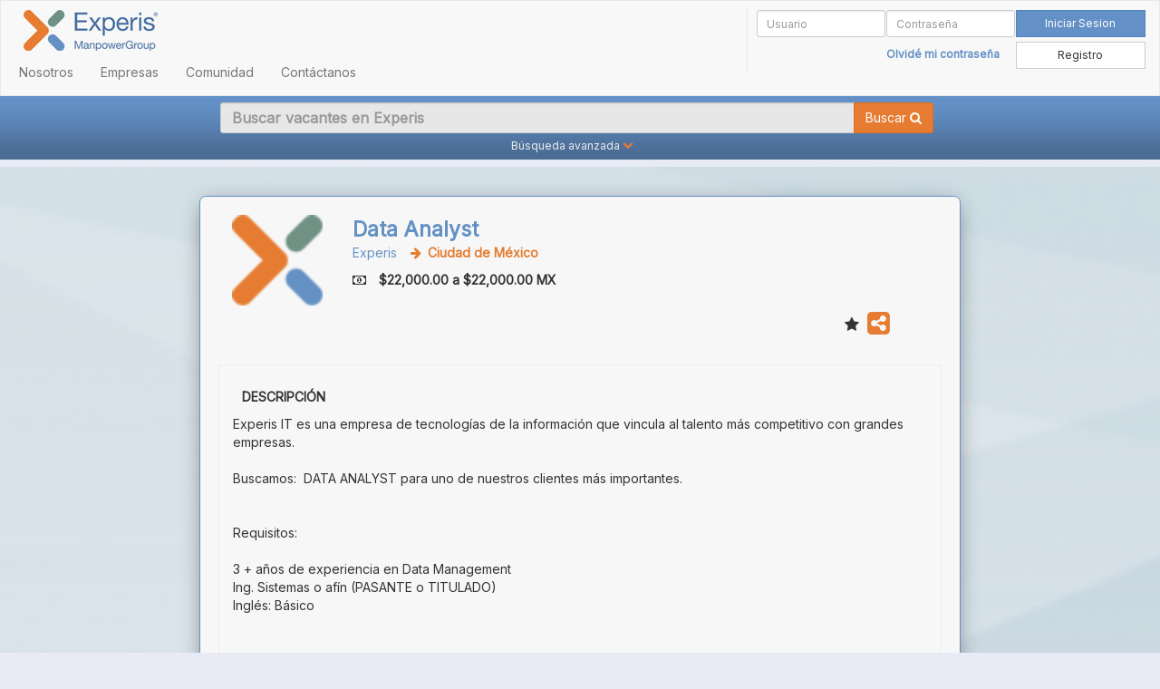

--- FILE ---
content_type: text/html; charset=UTF-8
request_url: https://experis.mx/wps/portal/experis/mx/detalle-vacante/data-analyst_113621
body_size: 18496
content:
<!DOCTYPE html>
<html>
  <head>
  	<meta charset="utf-8">
  	<meta http-equiv="X-UA-Compatible" content="IE=edge">
  	<meta name="viewport" content="width=device-width, initial-scale=1.0">
  	
  	<link href="/TemaExperis/common-resources/mx/img/favicon.png" rel="shortcut icon" type="image/x-icon" />
	
	
			<title>Talento Profesional | Experis México</title>
			<meta name="DESCRIPTION" content="Experis te ofrece vacantes en tiempo real con total veracidad y confiabilidad en diferentes medios electrónicos. Busca tu empleo ahora."> 
			<meta name="KEYWORDS" content="Experis, líder global en la provisión de Talento Profesional en IT, Finanzas e Ingenierías. Headhunting y Reclutamiento.&#034; name=&#034;description&#034; /&gt;&amp;lt;meta content=&#034;experis,experis it,headhunting,finanzas,ingenierías,IT,bolsa de trabajo,empleo,trabajo">
		
<!-- GTM OBM 25052021 -->
<!-- Google Tag Manager -->
<script>(function(w,d,s,l,i){w[l]=w[l]||[];w[l].push({'gtm.start':
new Date().getTime(),event:'gtm.js'});var f=d.getElementsByTagName(s)[0],
j=d.createElement(s),dl=l!='dataLayer'?'&l='+l:'';j.async=true;j.src=
'https://www.googletagmanager.com/gtm.js?id='+i+dl;f.parentNode.insertBefore(j,f);
})(window,document,'script','dataLayer','GTM-WKK8KDS');</script>
<!-- End Google Tag Manager -->

<!-- Analytics -->
<script type="text/javascript">
(function(i,s,o,g,r,a,m){i['GoogleAnalyticsObject']=r;i[r]=i[r]||function(){
(i[r].q=i[r].q||[]).push(arguments)},i[r].l=1*new Date();a=s.createElement(o),
m=s.getElementsByTagName(o)[0];a.async=1;a.src=g;m.parentNode.insertBefore(a,m)
})(window,document,'script','//www.google-analytics.com/analytics.js','ga');

ga('create', 'UA-11322274-9', 'auto');
ga('require', 'displayfeatures');
ga('send', 'pageview');
</script>
<!-- Analytics --><link rel="stylesheet" href="/wps/contenthandler/experis/!ut/p/digest!s0Ct92FIOOQuP_hG2ajIjQ/sp/mashup:ra:collection?soffset=0&amp;eoffset=21&amp;themeID=ZJ_2802IK01OGKL30Q1MO4AKN10M7&amp;locale=en&amp;mime-type=text%2Fcss&amp;lm=1654644330000&amp;entry=wp_one_ui_30__0.0%3Ahead_css&amp;entry=wp_social_rendering__0.0%3Ahead_css&amp;entry=wp_one_ui_dijit_30__0.0%3Ahead_css&amp;entry=wp_portlet_css__0.0%3Ahead_css&amp;entry=wp_ic4_wai_resources__0.0%3Ahead_css&amp;entry=wp_theme_portal_80__0.0%3Ahead_css&amp;entry=ctc_content__0.0%3Ahead_css&amp;entry=ctc_content_devices__0.0%3Ahead_css&amp;entry=wp_preview__0.0%3Ahead_css&amp;entry=wp_project_menu__0.0%3Ahead_css&amp;entry=wp_status_bar__0.0%3Ahead_css&amp;entry=wp_legacy_layouts__0.0%3Ahead_css&amp;entry=wp_oob_sample_styles__0.0%3Ahead_css" type="text/css"/><link rel="alternate" id="head_css_deferred" href="/wps/contenthandler/experis/!ut/p/digest!s0Ct92FIOOQuP_hG2ajIjQ/sp/mashup:ra:collection?soffset=0&amp;eoffset=20&amp;themeID=ZJ_2802IK01OGKL30Q1MO4AKN10M7&amp;locale=en&amp;mime-type=text%2Fcss&amp;lm=1654644326000&amp;entry=mm_builder_dialogs__0.0%3Ahead_css&amp;entry=mm_move_page__0.0%3Ahead_css&amp;entry=wp_dialog_css__0.0%3Ahead_css&amp;entry=wp_tagging_rating__0.0%3Ahead_css&amp;entry=wp_content_mapping_picker__0.0%3Ahead_css&amp;entry=wp_contextmenu_css__0.0%3Ahead_css&amp;entry=mm_page_sharing_base__0.0%3Ahead_css&amp;entry=wp_federated_documents_picker__0.0%3Ahead_css&amp;entry=mm_builder_wiring__0.0%3Ahead_css&amp;entry=wp_pagebuilder_dnd__0.0%3Ahead_css&amp;entry=wp_liveobject_framework__0.0%3Ahead_css&amp;entry=wp_toolbar__0.0%3Ahead_css&amp;entry=wcm_inplaceEdit__0.0%3Ahead_css&amp;entry=wp_analytics_overlay_reports__0.0%3Ahead_css&amp;entry=wp_content_targeting_cam__0.0%3Ahead_css&amp;deferred=true"/><script type="text/javascript">var djConfig={"baseUrl":"/wps/portal_dojo/v1.7/dojo/","locale":"en","isDebug":false,"debugAtAllCosts":false,"parseOnLoad":false,"afterOnLoad":false,"has":{"dojo-bidi":true},"modulePaths":{"com":"/wps/themeModules/js/com","ibm":"/wps/themeModules/js/ibm","pagebuilder":"/wps/themeModules/modules/pagebuilder/js","portalclient":"/wps/themeModules/modules/portalclient/js","asa":"/wps/themeModules/modules/asa/js","contentmapping":"/wps/themeModules/modules/contentmapping/js","federation":"/wps/themeModules/modules/federation/js"}};djConfig.locale=djConfig.locale.replace(/_/g, "-").replace(/iw/, "he").toLowerCase();</script><script type="text/javascript" src="/wps/contenthandler/experis/!ut/p/digest!AVpjyN-eMXoHdj8JKNHpMA/mashup/ra:collection?themeID=ZJ_2802IK01OGKL30Q1MO4AKN10M7&amp;locale=en&amp;mime-type=text%2Fjavascript&amp;lm=1654644332000&amp;entry=dojo_17__0.0%3Ahead_js&amp;entry=wp_client_main__0.0%3Ahead_js&amp;entry=wp_client_ext__0.0%3Ahead_js&amp;entry=ctc_content_script__0.0%3Ahead_js&amp;entry=wp_theme_portal_80__0.0%3Ahead_js&amp;entry=wp_analytics_aggregator__0.0%3Ahead_js"></script><link rel="alternate" id="head_js_deferred" href="/wps/contenthandler/experis/!ut/p/digest!AVpjyN-eMXoHdj8JKNHpMA/mashup/ra:collection?themeID=ZJ_2802IK01OGKL30Q1MO4AKN10M7&amp;locale=en&amp;mime-type=text%2Fjavascript&amp;lm=1512160372000&amp;entry=dojo_app_17__0.0%3Ahead_js&amp;entry=dojo_fx_17__0.0%3Ahead_js&amp;entry=dojo_dom_17__0.0%3Ahead_js&amp;entry=dijit_17__0.0%3Ahead_js&amp;entry=wp_client_logging__0.0%3Ahead_js&amp;entry=wp_client_tracing__0.0%3Ahead_js&amp;entry=mm_open_ajax_hub__0.0%3Ahead_js&amp;entry=dojox_xml_17__0.0%3Ahead_js&amp;entry=dojo_dnd_basic_17__0.0%3Ahead_js&amp;entry=wp_portal_client_utils__0.0%3Ahead_js&amp;entry=wp_portlet_client_model__0.0%3Ahead_js&amp;entry=dojox_collections_17__0.0%3Ahead_js&amp;entry=dojox_uuid_17__0.0%3Ahead_js&amp;entry=dojo_data_17__0.0%3Ahead_js&amp;entry=dojox_data_basic_17__0.0%3Ahead_js&amp;entry=dijit_menu_17__0.0%3Ahead_js&amp;entry=dojo_dnd_ext_17__0.0%3Ahead_js&amp;entry=dijit_layout_basic_17__0.0%3Ahead_js&amp;entry=dojox_layout_basic_17__0.0%3Ahead_js&amp;entry=dojox_fx_17__0.0%3Ahead_js&amp;entry=dojo_fmt_17__0.0%3Ahead_js&amp;entry=dojox_io_17__0.0%3Ahead_js&amp;entry=dijit_tree_17__0.0%3Ahead_js&amp;entry=wp_dialog_util__0.0%3Ahead_js&amp;entry=wp_dialog_draggable__0.0%3Ahead_js&amp;entry=wp_dialog_main__0.0%3Ahead_js&amp;entry=dijit_form_17__0.0%3Ahead_js&amp;entry=dojox_gfx_17__0.0%3Ahead_js&amp;entry=dojox_aspect_17__0.0%3Ahead_js&amp;entry=dijit_layout_ext_17__0.0%3Ahead_js&amp;entry=wp_theme_utils__0.0%3Ahead_js&amp;entry=dojox_charting_17__0.0%3Ahead_js&amp;entry=wp_contextmenu_js__0.0%3Ahead_js&amp;entry=wcm_inplaceEdit__0.0%3Ahead_js&amp;deferred=true"/><!--[if IE 7]>
<script type="text/javascript">document.getElementsByTagName("html")[0].className+=" lotusui_ie lotusui_ie7";</script>
<![endif]--> 
<!--[if IE 8]>
<script type="text/javascript">document.getElementsByTagName("html")[0].className+=" lotusui_ie8";</script>
<![endif]-->
<!--[if IE 9]>
<script type="text/javascript">document.getElementsByTagName("html")[0].className+=" lotusui_ie9";</script>
<![endif]-->
<style id="layout-wstate-styles"></style><link rel="alternate" id="head_markup_deferred" href="/wps/contenthandler/experis/!ut/p/digest!CshcY5GGEL92mf_V4Iuinw/mashup/ra:collection?themeID=ZJ_2802IK01OGKL30Q1MO4AKN10M7&amp;locale=en&amp;mime-type=text%2Fplain&amp;entry=wp_theme_utils__0.0%3Ahead_markup&amp;deferred=true"/><base href="https://experis.mx/wps/portal/experis/mx/detalle-vacante/data-analyst_113621/!ut/p/z0/fY3BCkBAFAC_SG8fdnPFQdTmgOJd9ErYaIlN-Xv7BY5T0wwQ9ECWH7OwM4fl3fNAaixKGWOWCF10MYq0TVVT5x2KREIF9C_4QnjpXC9AJ7s1MHY-oJ_YccD-8N5uRIxUiHBuNHxrwhhp/"><base href="https://experis.mx/wps/portal/experis/mx/detalle-vacante/data-analyst_113621/!ut/p/z0/fY3BCkBAFAC_SG8fdnPFQdTmgOJd9ErYaIlN-Xv7BY5T0wwQ9ECWH7OwM4fl3fNAaixKGWOWCF10MYq0TVVT5x2KREIF9C_4QnjpXC9AJ7s1MHY-oJ_YccD-8N5uRIxUiHBuNHxrwhhp/"><base href="https://experis.mx/wps/portal/experis/mx/detalle-vacante/data-analyst_113621/!ut/p/z0/fY3BCkBAFAC_SG8fdnPFQdTmgOJd9ErYaIlN-Xv7BY5T0wwQ9ECWH7OwM4fl3fNAaixKGWOWCF10MYq0TVVT5x2KREIF9C_4QnjpXC9AJ7s1MHY-oJ_YccD-8N5uRIxUiHBuNHxrwhhp/"><!-- MetaEtiqueta CSP -->
<meta http-equiv="Content-Security-Policy" content="script-src https://www.gstatic.com https://www.google.com https://ajax.googleapis.com https://www.google-analytics.com https://www.googletagmanager.com https://tag.demandbase.com 'self' 'unsafe-inline' 'unsafe-eval'">

 

<link href='https://fonts.googleapis.com/css?family=Inter' rel='stylesheet'>


   <link rel="stylesheet" type="text/css" href="/TemaExperis/common-resources/mx/css/style-blue.css" />


<link rel="stylesheet" type="text/css" href="/TemaExperis/common-resources/mx/css/bootstrapValidator.css">
<link rel="stylesheet" type="text/css" href="/TemaExperis/common-resources/mx/css/style-contacto.css">
<link rel="stylesheet" type="text/css" href="/TemaExperis/common-resources/mx/css/style-recupera-pwd.css">
<link rel="stylesheet" type="text/css" href="/TemaExperis/common-resources/mx/css/style-loading.css">

<!-- <link rel="stylesheet" type="text/css" href="/TemaExperis/common-resources/newFooter/module_33534324542_Footer_Logos_EXP2020.min.css" />
<link rel="stylesheet" type="text/css" href="/TemaExperis/common-resources/newFooter/module_33534572158_Footer_Nav_EXP2020.min.css" /> -->

<style>
.hs_cos_wrapper_type_rich_text,
.hs_cos_wrapper_type_text,
.hs_cos_wrapper_type_header,
.hs_cos_wrapper_type_section_header,
.hs_cos_wrapper_type_raw_html,
.hs_cos_wrapper_type_raw_jinja,
.hs_cos_wrapper_type_page_footer {
    word-wrap: break-word;
}

.calloutbar-section.footer {
    background: unset;
    background-color: #eff0f0;
}

.calloutbar-section.footer .calloutbar-x {
    background-position: left center;
}

@media(max-width:768px) {
    .calloutbar-section.footer .calloutbar-x {
        background-position: left -175px center;
        background-size: 115%;
    }
}

.calloutbar-section.footer .skewed-rectangle {
    position: absolute;
    top: 0;
    left: 0;
    bottom: 0;
    width: 78.40277777777778%;
    background-color: #282a32;
    transform-origin: bottom left;
    transform: skew(45deg, 0);
    border-right: 50px solid #5e6066;
}

@media(max-width:992px) {
    .calloutbar-section.footer .skewed-rectangle {
        width: 100%;
        transform: none;
        border-right: 0;
    }
}

.calloutbar-section.footer .calloutbar-body {
    text-align: left;
}

@media(max-width:768px) {
    .calloutbar-section.footer .calloutbar-body p {
        font-size: 14px;
        line-height: 20px;
        margin-top: 0;
    }
}

.calloutbar-section.footer .calloutbar-body .title {
    font-family: "DIN Next";
    font-size: 70px;
    line-height: 84px;
    font-weight: 700;
    font-size: 24px;
    line-height: 32px;
    font-weight: 700;
}

.calloutbar-section.footer .calloutbar-body .title.reversed {
    color: #fff;
}

@media(max-width:768px) {
    .calloutbar-section.footer .calloutbar-body .title {
        font-size: 35px;
        line-height: 40px;
    }
}

@media(max-width:768px) {
    .calloutbar-section.footer .calloutbar-body .title {
        font-size: 18px;
        line-height: 26px;
    }
}

.calloutbar-section.footer .calloutbar-body .primary-button {
    margin-top: 0;
}

.calloutbar-section.footer .connector-button {
    position: absolute;
    left: 0;
    right: 0;
    bottom: 0;
}

@media(max-width:992px) {
    .calloutbar-section.footer .connector-button {
        position: relative;
    }

    .calloutbar-section.footer .connector-button .fat-line {
        display: none;
    }

    .calloutbar-section.footer .connector-button .line {
        display: none;
    }

    .calloutbar-section.footer .connector-button .primary-button {
        color: #fff !important;
        border-color: #fff;
    }

    .calloutbar-section.footer .connector-button .primary-button:hover {
        background-color: #fff;
        color: #c25700 !important;
    }

    .calloutbar-section.footer .connector-button .primary-button:hover .arrow-icon {
        width: 22px;
        height: 13px;
        background-size: 22px 13px;
        margin-left: 10px;
        transition: .25s cubic-bezier(0.215, 0.61, 0.355, 1);
        position: relative;
        display: inline-block;
        background-repeat: no-repeat;
        background-image: url([data-uri]);
    }

    .calloutbar-section.footer .connector-button .primary-button .arrow-icon {
        width: 22px;
        height: 13px;
        background-size: 22px 13px;
        margin-left: 10px;
        transition: .25s cubic-bezier(0.215, 0.61, 0.355, 1);
        position: relative;
        display: inline-block;
        background-repeat: no-repeat;
        background-image: url([data-uri]);
    }
}

@media(max-width:768px) {
    .card-block-resources {
        padding: 40px 0;
    }

    .card-block-resources+.site-footer {
        margin-top: 0;
    }
}

.location-finder+.site-footer {
    margin-top: 40px;
}

.location-finder+.site-footer:before {
    content: "";
    display: block;
    margin-left: 40px;
    margin-right: 40px;
    border-top: 1px solid #c9cacc;
}

@media(max-width:992px) {
    .location-finder+.site-footer:before {
        margin-left: 0;
        margin-right: 0;
    }
}

.location-finder+.site-footer .container {
    border-top: 0;
}

.search-job-results+.site-footer {
    margin-top: 40px;
}

.search-job-results+.site-footer:before {
    content: "";
    display: block;
    margin-left: 40px;
    margin-right: 40px;
    border-top: 1px solid #c9cacc;
}

@media(max-width:992px) {
    .search-job-results+.site-footer:before {
        margin-left: 0;
        margin-right: 0;
    }
}

.search-job-results+.site-footer .container {
    border-top: 0;
}

.site-footer {
    color: #8d8f93;
    margin-top: 40px;
}

.site-footer .container {
    padding-top: 40px;
    border-top: 1px solid #c9cacc;
}

.site-footer .title {
    font-family: "DIN Next";
    font-size: 70px;
    line-height: 84px;
    font-weight: 700;
    font-size: 20px;
    line-height: 16px;
    font-weight: 400;
    letter-spacing: 1.25px;
    color: #5e6066;
    text-transform: uppercase;
    color: #30588f;
    font-size: 16px;
    font-weight: 700;
    padding: 24px 0;
}

.site-footer .title.reversed {
    color: #fff;
}

@media(max-width:768px) {
    .site-footer .title {
        font-size: 35px;
        line-height: 40px;
    }
}

@media(max-width:768px) {
    .site-footer .title {
        font-size: 15px;
        line-height: 18px;
    }
}

.site-footer .sub-title {
    font-weight: 700;
    color: #4c79af;
    font-size: 13px;
    margin-bottom: 5px;
}

.site-footer .footer-nav {
    border-right: 1px solid #c9cacc;
}

@media(max-width:992px) {
    .site-footer .footer-nav {
        border-right: 0;
    }
}

.site-footer .footer-nav .footer-nav-block {
    margin-bottom: 20px;
}

.site-footer .footer-nav a {
    display: block;
    text-transform: capitalize;
    color: #8d8f93 !important;
    font-weight: 400;
    font-size: 13px;
    line-height: 25px;
    font-family: "Helvetica Neue";
}

@media(max-width:768px) {
    .site-footer .footer-nav a {
        font-size: 12px;
        line-height: 36px;
    }
}

.site-footer .footer-rightside {
    padding-left: 40px;
}

@media(max-width:992px) {
    .site-footer .footer-rightside {
        padding-left: 0;
    }
}

.site-footer .footer-country {
    margin-top: 30px
}

.site-footer .footer-country .title {
    padding-top: 5px;
    margin-right: 15px;
}

.site-footer .footer-country .country {
    color: #939498 !important;
    text-transform: capitalize;
    font-weight: 400;
    text-decoration: underline !important;
}

.site-footer .footer-country .col {
    display: flex;
}

.site-footer .footer-disclaimer {
    text-align: center;
    padding: 80px 0;
    margin-top: 60px;
    color: #939498;
    background-color: #282a32;
}

.site-footer .footer-disclaimer .container {
    padding-top: 0;
    border-top: 0;
}

.site-footer .footer-disclaimer p {
    font-size: 12px;
    margin: 36px;
}

.site-footer .footer-disclaimer-links a {
    position: relative;
    display: inline-block;
    margin-left: 10px;
    font-size: 11px;
    text-transform: capitalize;
    color: #939498 !important;
    font-weight: 400;
    text-overflow: unset !important;
    max-width: none !important;
}

.site-footer .footer-disclaimer-links a:first-child {
    margin-left: 0;
}

.site-footer .footer-disclaimer-links a:last-child:after {
    display: none;
}

.site-footer .footer-disclaimer-links a:after {
    content: "|";
    display: inline-block;
    margin-left: 10px;
}

.site-footer .footer-disclaimer-icons {
    display: block;
    padding: 0 10%;
    text-align: center;
}

@media(max-width:992px) {
    .site-footer .footer-disclaimer-icons {
        padding: 0 15px;
    }
}

.site-footer .footer-disclaimer-icons .icon {
    display: inline-block;
    width: 130px;
    padding: 0 15px;
    margin: 0 5px
}

@media(max-width:992px) {
    .site-footer .footer-disclaimer-icons .icon {
        width: 115px
    }
}

@media(max-width:768px) {
    .site-footer .footer-disclaimer-icons .icon {
        padding: 0 10px;
        width: 72px;
    }
}

.site-footer .footer-disclaimer-icons .icon.full {
    display: block;
    width: 100%
}

.site-footer .footer-disclaimer-icons .icon.full img {
    max-width: 200px;
}

.site-footer .footer-disclaimer-icons .icon img {
    display: inline-block;
    margin: 0 15px 40px;
    max-height: 60px;
    max-width: 100%
}

@media(max-width:768px) {
    .site-footer .footer-disclaimer-icons .icon img {
        max-height: 45px;
    }
}

.site-footer .newsletter p {
    margin-top: 0;
}

.site-footer .footer-social .col {
    align-items: center;
    display: flex;
    flex-wrap: wrap
}

.site-footer .footer-social .title {
    margin-right: 20px;
    white-space: nowrap
}

.site-footer .footer-social .social-bar {
    white-space: nowrap;
}

.site-footer .footer-social .social-bar .social-icon {
    margin-right: 20px;
}

.hs-menu-wrapper ul {
    padding: 0
}

.hs-menu-wrapper.hs-menu-flow-horizontal ul {
    list-style: none;
    margin: 0
}

.hs-menu-wrapper.hs-menu-flow-horizontal>ul {
    display: inline-block;
    margin-bottom: 20px
}

.hs-menu-wrapper.hs-menu-flow-horizontal>ul:before {
    content: " ";
    display: table
}

.hs-menu-wrapper.hs-menu-flow-horizontal>ul:after {
    content: " ";
    display: table;
    clear: both
}

.hs-menu-wrapper.hs-menu-flow-horizontal>ul li.hs-menu-depth-1 {
    float: left
}

.hs-menu-wrapper.hs-menu-flow-horizontal>ul li a {
    display: inline-block;
    padding: 10px 20px;
    white-space: nowrap;
    max-width: 140px;
    overflow: hidden;
    text-overflow: ellipsis;
    text-decoration: none
}

.hs-menu-wrapper.hs-menu-flow-horizontal>ul li.hs-item-has-children {
    position: relative
}

.hs-menu-wrapper.hs-menu-flow-horizontal>ul li.hs-item-has-children ul.hs-menu-children-wrapper {
    visibility: hidden;
    opacity: 0;
    -webkit-transition: opacity .4s;
    position: absolute;
    z-index: 10;
    left: 0
}

.hs-menu-wrapper.hs-menu-flow-horizontal>ul li.hs-item-has-children ul.hs-menu-children-wrapper li a {
    display: block;
    white-space: nowrap;
    width: 140px;
    overflow: hidden;
    text-overflow: ellipsis
}

.hs-menu-wrapper.hs-menu-flow-horizontal>ul li.hs-item-has-children ul.hs-menu-children-wrapper li.hs-item-has-children ul.hs-menu-children-wrapper {
    left: 180px;
    top: 0
}

.hs-menu-wrapper.hs-menu-flow-horizontal>ul li.hs-item-has-children:hover>ul.hs-menu-children-wrapper {
    opacity: 1;
    visibility: visible
}

.row-fluid-wrapper:last-child .hs-menu-wrapper.hs-menu-flow-horizontal>ul {
    margin-bottom: 0
}

.hs-menu-wrapper.hs-menu-flow-horizontal.hs-menu-show-active-branch {
    position: relative;
    margin-bottom: 20px;
    min-height: 7em
}

.hs-menu-wrapper.hs-menu-flow-horizontal.hs-menu-show-active-branch>ul {
    margin-bottom: 0
}

.hs-menu-wrapper.hs-menu-flow-horizontal.hs-menu-show-active-branch>ul li.hs-item-has-children {
    position: static
}

.hs-menu-wrapper.hs-menu-flow-horizontal.hs-menu-show-active-branch>ul li.hs-item-has-children ul.hs-menu-children-wrapper {
    display: none
}

.hs-menu-wrapper.hs-menu-flow-horizontal.hs-menu-show-active-branch>ul li.hs-item-has-children.active-branch>ul.hs-menu-children-wrapper {
    display: block;
    visibility: visible;
    opacity: 1
}

.hs-menu-wrapper.hs-menu-flow-horizontal.hs-menu-show-active-branch>ul li.hs-item-has-children.active-branch>ul.hs-menu-children-wrapper:before {
    content: " ";
    display: table
}

.hs-menu-wrapper.hs-menu-flow-horizontal.hs-menu-show-active-branch>ul li.hs-item-has-children.active-branch>ul.hs-menu-children-wrapper:after {
    content: " ";
    display: table;
    clear: both
}

.hs-menu-wrapper.hs-menu-flow-horizontal.hs-menu-show-active-branch>ul li.hs-item-has-children.active-branch>ul.hs-menu-children-wrapper>li {
    float: left
}

.hs-menu-wrapper.hs-menu-flow-horizontal.hs-menu-show-active-branch>ul li.hs-item-has-children.active-branch>ul.hs-menu-children-wrapper>li a {
    display: inline-block;
    padding: 10px 20px;
    white-space: nowrap;
    max-width: 140px;
    width: auto;
    overflow: hidden;
    text-overflow: ellipsis;
    text-decoration: none
}

.miespaciop p {
    font-size: 12px;
    margin: 36px;
}

.miimagen{
	max-width: 200px;
	max-height: 60px;
	margin: 0 15px 40px;
	
}

.miullink{
	text-align:center;
	font-size: 11px;
	
}

.miullink a{
	padding: 10px 20px;
	display: initial !important;
	color: #939498 !important;
}

</style>

<script type="text/javascript" src="/TemaExperis/common-resources/mx/js/jquery.js"></script>
<script type="text/javascript" src="/TemaExperis/common-resources/mx/js/jquery-ui.js"></script>
<script type="text/javascript" src="/TemaExperis/common-resources/mx/js/jquery.bootpag.js"></script>
<script type="text/javascript" src="/TemaExperis/common-resources/mx/js/moment.js"></script>
<script type="text/javascript" src="/TemaExperis/common-resources/mx/js/bootstrap.min.js"></script> 
<script type="text/javascript" src="/TemaExperis/common-resources/mx/js/bootstrap-datetimepicker.js"></script>
<script type="text/javascript" src="/TemaExperis/common-resources/mx/js/bootstrapValidator.min.js"></script>
<script type="text/javascript" src="/TemaExperis/common-resources/mx/js/main.js"></script>
<script type="text/javascript" src="/TemaExperis/common-resources/mx/js/sharedSocialMedia.js"></script>
<script type="text/javascript" src="/TemaExperis/common-resources/mx/js/loadingcomponent.js"></script>
<script type="text/javascript" src='https://www.google.com/recaptcha/api.js'></script>

<script type="text/javascript">
	$(document).ready(function(){
		var pais = ExperisUtils.getPaisDomain();
		var url = window.location.href;
    	if(pais==""){
    		if (url.includes(".uy") || url.includes("/uy/")) {
    			$('#paisesModal').modal('hide');
    		}else if (url.includes(".pe") || url.includes("/pe/")){
    			$('#paisesModal').modal('hide');
    		}else if (url.includes(".cl") || url.includes("/cl/")){
    			$('#paisesModal').modal('hide');
    		}else if (url.includes(".py") || url.includes("/py/")){
    			$('#paisesModal').modal('hide');
    		}else if (url.includes(".mx") || url.includes("/mx/")){
    			$('#paisesModal').modal('hide');
    		}else{
    			$('#paisesModal').modal('show');
    		}
    		
    	} else {
    		$('#paisesModal').modal('hide');
    	}
    	ExperisUtils.setCookie("PaisSeleccionado", pais);
	});
</script></head>
  <body>
  	<!-- Google Tag Manager (noscript) -->
	
<!-- GTM OBM 25052021 -->
<!-- Google Tag Manager (noscript) -->
<noscript><iframe src="https://www.googletagmanager.com/ns.html?id=GTM-WKK8KDS"
height="0" width="0" style="display:none;visibility:hidden"></iframe></noscript>
<!-- End Google Tag Manager (noscript) --><!-- Menu Superior -->
   	
		<script>
			function logout() {
				if (ExperisUtils.getCookie("USID")) { 
			 		ExperisUtils.setCookie("USID", null)
			 	}
				return true;
			}
			$(document).ready(function() {
				$("#cancelar").click(function () {
					$('#idsv').hide();
					$("#id_sv").val("");
					$('#solicitudViaticosForm').bootstrapValidator('resetForm', true);
				});
			});
		</script>
		<style>
		.table tbody td:hover {
		 	background: rgba(84, 78, 76, 0.1);
		 	cursor:pointer
		}
		</style>
		<!-- Modal -->
		<div class="modal fade" id="paisesModal" tabindex="-1" role="dialog" aria-labelledby="exampleModalLabel" aria-hidden="true" data-backdrop="static" data-keyboard="false">
			<div class="modal-dialog" role="document">
		    	<div class="modal-content">
		      		<div class="modal-header" style="align-content: center; text-align: center;">
						<h5 class="modal-title" id="exampleModalLabel">Selecciona Pa&iacute;s</h5>
		      		</div>
		      		<div class="modal-body">
		      			<table class="table" style="align-content: center; text-align: center;">
							<tbody>
								<tr>
						        	<td onclick="location.href='https://experis.mx/wps/portal/experis/mx/inicio'" id="flag-mx">
		    							<img src="/TemaExperis/common-resources/img/flag/flag-mx.png" class="animated flipInX">
		  								<label for="flag-mx" style="display: block; vertical-align: bottom;">México</label>
						        	</td>
						        	<td onclick="location.href='http://www.experis.co/wps/portal/experis/co/inicio'" id="flag-co">
		    							<img src="/TemaExperis/common-resources/img/flag/flag-co.png" class="animated flipInX">
		    							<label for="flag-co" style="display: block; vertical-align: bottom;">Colombia</label>
		  							</td>
						      	</tr>
						    </tbody>
						</table>
		      		</div>
		      		<div class="modal-footer">
		        		<button type="button" class="btn btn-secondary" data-dismiss="modal">Cerrar</button>
		      		</div>
		    	</div>
		  	</div>
		</div>
	<!-- Menu -->
   	

<link rel="dynamic-content" href="co:head">



<script>
  function logout() {
  	if (ExperisUtils.getCookie("USID")) { 
  		ExperisUtils.setCookie("USID", null)
  	}
	return true;
  }
</script>

<nav class="navbar navbar-default">
  <div class="container-fluid">
    <div class="navbar-header">
      <button type="button" class="navbar-toggle collapsed" data-toggle="collapse" data-target="#nav-primary" aria-expanded="false">
        <span class="sr-only">Toggle navigation</span>
        <span class="icon-bar"></span>
        <span class="icon-bar"></span>
        <span class="icon-bar"></span>
      </button>
      <a class="navbar-brand" href="https://experis.mx/">
        <img alt="Bols de empleo Experis" src="/TemaExperis/common-resources/mx/img/logo.jpg" class="animated flipInX">
      </a>
      <!-- 
      <a class="navbar-brand" href="/wps/portal/experis/mx">
        <img alt="Bols de empleo Experis" src="/TemaExperis/common-resources/mx/img/logo.jpg" class="animated flipInX">
      </a>
      -->
    </div>

    <div class="collapse navbar-collapse" id="nav-primary">
    <ul class="nav navbar-nav">
    	<li><a href="https://experis.mx/wps/portal/experis/v3/mx/nosotros">Nosotros</a></li>
    	<li><a href="https://experis.mx/">Empresas</a></li>
    	<li><a href="https://comunidad.manpowergroup.com.mx/?__hstc=84598598.9fbd8a4123b0fdbcd700ee59eb84b088.1622142897204.1622142897204.1622212779400.2&__hssc=84598598.12.1622212779400&__hsfp=3682893969">Comunidad</a></li>
    	<li><a href="https://experis.mx/wps/portal/experis/v3/mx/contacto">Contáctanos</a></li>
    </ul>
      
		
	  <fieldset> 
		
	        <form class="visible-lg visible-xs navbar-form navbar-right comp-login" id="comp-login-menu">
	          <legend class="visible-xs">
	          <span class="fa-stack fa-lg">
	            <i class="fa fa-circle fa-stack-2x"></i>
	            <i class="fa fa-user fa-stack-1x fa-inverse"></i>
	          </span>
	            Login
	          </legend>
	          <div class="container-fluid row">
	          	<input type="hidden" name="paisClave" value="mx">
	            <div class="col-lg-4 col-md-4 padding-none">
	              <input type="text" name="u" class="form-control input-sm login-user" placeholder="Usuario">
	            </div>
	            <div class="col-lg-4 col-md-4 padding-none">
	              <input type="password" name="p" class="form-control input-sm login-password" placeholder="Contraseña">
	            </div>
	            <div class="col-lg-4 col-md-4 padding-none">
	              <button type="submit" onclick="logout();" class="btn btn-sm btn-primary btn-block" data-toggle="modal" data-target="#box-dialog-info" data-login="true" id="btnIniciarSesion-menu">Iniciar Sesion</button>
	              <a href="/wps/portal/experis/mx/registro-candidato" class="btn btn-sm btn-default btn-block">Registro</a>
<!-- 	              <a href="https://www.linkedin.com/oauth/v2/authorization?response_type=code&client_id=78z4asiztdgf0b&scope=r_liteprofile%20r_emailaddress&state=fdfdfdfd&redirect_uri=https://experis.mx/wps/portal/experis/mx/registro-candidato">Regístrate con LinkedIn</a> -->
	            </div>
	            <span class="col-lg-4 col-md-4 padding-none margin-top-minus-30">
					<label>&nbsp;</label>
				</span>
				<span class="col-lg-4 col-md-4 padding-none margin-top-minus-30">
	              <label><a href="#" id="btnOlvidePasswordMenu">Olvidé mi contraseña</a></label>
	            </span>
	          </div>
	        </form>
	   
	  </fieldset>
    </div>
  </div>
</nav>
<!-- Content Body -->
<!-- 	<a rel="dynamic-content" href="dyn-cs:id:layout"></a>   -->

    <div style="display:none" id="portletState">{}</div><div class="hiddenWidgetsDiv">
	<!-- widgets in this container are hidden in the UI by default -->
	<div class='component-container ibmDndRow wpthemeCol12of12 hiddenWidgetsContainer wpthemeFull id-Z7_GI541B80MGU410ATA6SOCU10O0' name='ibmHiddenWidgets' ></div><div style="clear:both"></div>
</div>
<!-- this layout has one column on top of 3 unequal sized columns underneath -->
<div class="wptheme3Col wpthemeUnequal wpthemeTopCol">
	<div class='component-container wpthemeCol wpthemeCol12of12 ibmDndColumn wpthemeHeadlineContainer wpthemeFull id-Z7_GI541B80M01U30ATQ4ODPL20O4' name='top' ><div class='component-control id-Z7_52I81G80LO0Q70AVFNDQ2N2004' ><span id="Z7_52I81G80LO0Q70AVFNDQ2N2004"></span><section class="ibmPortalControl wpthemeControl wpthemeHidden a11yRegionTarget" role="region" >

	
	

	<div class="asa.portlet" id="asa.portlet.Z7_52I81G80LO0Q70AVFNDQ2N2004" style="display:none;">
		<span class="asa.portlet.id">Z7_52I81G80LO0Q70AVFNDQ2N2004</span>

		

	</div>
	
<!-- start header markup -->
	<header class="wpthemeControlHeader dojoDndHandle">
		<div class="wpthemeInner">
			<h2>
				<!-- lm-dynamic-title node marks location for dynamic title support -->
 				<span class="lm-dynamic-title asa.portlet.title a11yRegionLabel"><span>Z7_52I81G80LO0Q70AVFNDQ2N2004</span></span>            
			</h2>
			<a aria-haspopup="true" aria-label="Display menu" role="button" href="javascript:;" class="wpthemeIcon wpthemeMenuFocus" tabindex="0"
				onclick="wptheme.contextMenu.init(this, 'skinAction', {'navID':ibmCfg.portalConfig.currentPageOID,'windowID':wptheme.getWindowIDFromSkin(this)});"
				onkeydown="javascript:if (typeof i$ != 'undefined' && typeof wptheme != 'undefined') {if (event.keyCode ==13 || event.keyCode ==32 || event.keyCode ==40) {wptheme.contextMenu.init(this, 'skinAction', {'navID':ibmCfg.portalConfig.currentPageOID,'windowID':wptheme.getWindowIDFromSkin(this)}); return false;}}">
				<span title="Display menu"><img aria-label="Display menu" alt="" src="/wps/themeModules/themes/html/dynamicSpots/icons/blank.gif"></span>
				<span class="wpthemeAltText">Actions</span>
				<span class="wpthemeMenuRight">
					<div class="wpthemeMenuBorder">
						<div class="wpthemeMenuNotchBorder"></div>
						<!-- define the menu item template inside the "ul" element.  only "css-class", "description", and "title" are handled by the theme's sample javascript. -->
						<ul class="wpthemeMenuDropDown wpthemeTemplateMenu" role="menu">
							<li class="${css-class}" role="menuitem" tabindex="-1"><span class="wpthemeMenuText">${title}</span></li>
						</ul>
					</div>
					<!-- Template for loading -->
					<div class="wpthemeMenuLoading wpthemeTemplateLoading">Loading...</div>
					<!-- Template for submenu -->
					<div class="wpthemeAnchorSubmenu wpthemeTemplateSubmenu">
						<div class="wpthemeMenuBorder wpthemeMenuSubmenu">
							<ul id="${submenu-id}" class="wpthemeMenuDropDown" role="menu"><li role="menuitem" tabindex="-1"></li></ul>
						</div>
					</div>
				</span>
			</a>
		</div>
	</header>
	
	<div class="wpthemeControlBody wpthemeOverflowAuto wpthemeClear"> <!-- lm:control dynamic spot injects markup of layout control -->
	<!-- asa.overlay marks the node that the AsaOverlayWidget will be placed in -->
		<div style="position:relative; z-index: 1;">
			<div class="analytics.overlay" ></div>
		</div>
		










<div class="container-fluid bar-search-horizontal">  
	<form action="/wps/portal/experis/mx/bolsa-empleo" method="GET">
    	<div class="input-group">
      		<input type="text" class="form-control" name="busqueda" placeholder="Buscar vacantes en Experis" value="">
      		<span class="input-group-btn">
      			<button type="submit" class="btn btn-warning">
	        		Buscar
        			<i class="fa fa-search" aria-hidden="true"></i>
      			</button>
      		</span>
    	</div>

		<div class="collapse animated fadeInUp" id="collapse-filters">
	    	<div class="row box-search-horizontal">
	        	<div class="box-border">
	            	<div class="row">
	              		<div class="col-lg-6 col-md-4 col-xs-12 form-group">
	              			<div class="left-inner-addon">
	         					<i class="fa fa-users"></i>
	                			<select class="form-control" name="puesto">
			                		<option value=""> Puesto </option>
			                		
			                			<option value="Account Manager IT">Account Manager IT</option>
			                		
			                			<option value="Administración de proyectos TI ">Administración de proyectos TI </option>
			                		
			                			<option value="Administrador de base de datos ">Administrador de base de datos </option>
			                		
			                			<option value="Administrador de Infraestructura">Administrador de Infraestructura</option>
			                		
			                			<option value="Administrador de Servidores">Administrador de Servidores</option>
			                		
			                			<option value="Administrador de Sistemas">Administrador de Sistemas</option>
			                		
			                			<option value="Administrador Servidores Linux Suse">Administrador Servidores Linux Suse</option>
			                		
			                			<option value="Administrador Servidores Unix Solaris">Administrador Servidores Unix Solaris</option>
			                		
			                			<option value="Analistas IT">Analistas IT</option>
			                		
			                			<option value="Analistas SAS">Analistas SAS</option>
			                		
			                			<option value="Arquitecto Software">Arquitecto Software</option>
			                		
			                			<option value="Arquitecto Soluciones IT">Arquitecto Soluciones IT</option>
			                		
			                			<option value="Business Analyst">Business Analyst</option>
			                		
			                			<option value="Business Intelligence">Business Intelligence</option>
			                		
			                			<option value="Capacitación en TI ">Capacitación en TI </option>
			                		
			                			<option value="Change Management IT">Change Management IT</option>
			                		
			                			<option value="Consultor Big Data">Consultor Big Data</option>
			                		
			                			<option value="Consultor BMC Remedy">Consultor BMC Remedy</option>
			                		
			                			<option value="Consultor Cics MQ">Consultor Cics MQ</option>
			                		
			                			<option value="Consultor ERP">Consultor ERP</option>
			                		
			                			<option value="Consultor ITIL">Consultor ITIL</option>
			                		
			                			<option value="Consultor Microsoft Dynamics">Consultor Microsoft Dynamics</option>
			                		
			                			<option value="Consultor Microsoft Navision">Consultor Microsoft Navision</option>
			                		
			                			<option value="Consultor Openstack">Consultor Openstack</option>
			                		
			                			<option value="Consultor Oracle">Consultor Oracle</option>
			                		
			                			<option value="Consultor Peoplesoft">Consultor Peoplesoft</option>
			                		
			                			<option value="Consultor Procesos BPM">Consultor Procesos BPM</option>
			                		
			                			<option value="Consultor SAP">Consultor SAP</option>
			                		
			                			<option value="Consultor Scrum Master">Consultor Scrum Master</option>
			                		
			                			<option value="Consultor Siebel">Consultor Siebel</option>
			                		
			                			<option value="Consultor Storage">Consultor Storage</option>
			                		
			                			<option value="Consultor Teradata">Consultor Teradata</option>
			                		
			                			<option value="Consultor Tibco">Consultor Tibco</option>
			                		
			                			<option value="Consultor Weblogic">Consultor Weblogic</option>
			                		
			                			<option value="Consultor WebMethods">Consultor WebMethods</option>
			                		
			                			<option value="Consultor Websphere">Consultor Websphere</option>
			                		
			                			<option value="Consultoría en TI ">Consultoría en TI </option>
			                		
			                			<option value="Control de Calidad  IT">Control de Calidad  IT</option>
			                		
			                			<option value="DBA">DBA</option>
			                		
			                			<option value="DBA DB2 Z/OS">DBA DB2 Z/OS</option>
			                		
			                			<option value="DBA Informix ">DBA Informix </option>
			                		
			                			<option value="DBA Oracle">DBA Oracle</option>
			                		
			                			<option value="DBA SQL Server">DBA SQL Server</option>
			                		
			                			<option value="DBA Sybase">DBA Sybase</option>
			                		
			                			<option value="Director de Infraestructura">Director de Infraestructura</option>
			                		
			                			<option value="Director de Tecnología">Director de Tecnología</option>
			                		
			                			<option value="Director de Ventas IT">Director de Ventas IT</option>
			                		
			                			<option value="Director Telecomunicaciones">Director Telecomunicaciones</option>
			                		
			                			<option value="Diseñador UI/UX">Diseñador UI/UX</option>
			                		
			                			<option value="Ejecutivo Call Center IT ">Ejecutivo Call Center IT </option>
			                		
			                			<option value="Engineer Networking">Engineer Networking</option>
			                		
			                			<option value="Gerente de Desarrollo de Software">Gerente de Desarrollo de Software</option>
			                		
			                			<option value="Gerente de infraestructura">Gerente de infraestructura</option>
			                		
			                			<option value="Gerente de Operaciones IT">Gerente de Operaciones IT</option>
			                		
			                			<option value="Gerente de Proyectos ">Gerente de Proyectos </option>
			                		
			                			<option value="Gerente de Seguridad Informática">Gerente de Seguridad Informática</option>
			                		
			                			<option value="Gerente de Telecomunicaciones">Gerente de Telecomunicaciones</option>
			                		
			                			<option value="Gerente de Ventas IT">Gerente de Ventas IT</option>
			                		
			                			<option value="Informática General ">Informática General </option>
			                		
			                			<option value="Ingeniería y Diseño de Hardware ">Ingeniería y Diseño de Hardware </option>
			                		
			                			<option value="Ingeniero CISCO CCIE">Ingeniero CISCO CCIE</option>
			                		
			                			<option value="Ingeniero CISCO CCNA">Ingeniero CISCO CCNA</option>
			                		
			                			<option value="Ingeniero CISCO CCNP">Ingeniero CISCO CCNP</option>
			                		
			                			<option value="Ingeniero de Producto">Ingeniero de Producto</option>
			                		
			                			<option value="Ingeniero de Proyectos">Ingeniero de Proyectos</option>
			                		
			                			<option value="Ingeniero de Pruebas">Ingeniero de Pruebas</option>
			                		
			                			<option value="Ingeniero FO Radiofrecuencia">Ingeniero FO Radiofrecuencia</option>
			                		
			                			<option value="Ingeniero Seguridad CCTV">Ingeniero Seguridad CCTV</option>
			                		
			                			<option value="Líder de Proyecto">Líder de Proyecto</option>
			                		
			                			<option value="Líder Help Desk">Líder Help Desk</option>
			                		
			                			<option value="Mantenimiento y Operación de Redes ">Mantenimiento y Operación de Redes </option>
			                		
			                			<option value="Preventa IT">Preventa IT</option>
			                		
			                			<option value="Procesamiento de Datos ">Procesamiento de Datos </option>
			                		
			                			<option value="Programador Android">Programador Android</option>
			                		
			                			<option value="Programador AS400">Programador AS400</option>
			                		
			                			<option value="Programador Cobol">Programador Cobol</option>
			                		
			                			<option value="Programador Front end">Programador Front end</option>
			                		
			                			<option value="Programador Full stack">Programador Full stack</option>
			                		
			                			<option value="Programador Groovy and Rails">Programador Groovy and Rails</option>
			                		
			                			<option value="Programador iOS">Programador iOS</option>
			                		
			                			<option value="Programador Java">Programador Java</option>
			                		
			                			<option value="Programador Net ">Programador Net </option>
			                		
			                			<option value="Programador Oracle EBS">Programador Oracle EBS</option>
			                		
			                			<option value="Programador PHP ">Programador PHP </option>
			                		
			                			<option value="Programador PL/SQL ">Programador PL/SQL </option>
			                		
			                			<option value="Programador Ruby ">Programador Ruby </option>
			                		
			                			<option value="Programador Software ">Programador Software </option>
			                		
			                			<option value="Programador Visual Basic">Programador Visual Basic</option>
			                		
			                			<option value="Programador Web ">Programador Web </option>
			                		
			                			<option value="Project Manager">Project Manager</option>
			                		
			                			<option value="Quality Engineer ">Quality Engineer </option>
			                		
			                			<option value="Reclutador TI">Reclutador TI</option>
			                		
			                			<option value="Sales Executive IT">Sales Executive IT</option>
			                		
			                			<option value="SAP Funcional ">SAP Funcional </option>
			                		
			                			<option value="SAP Técnico ">SAP Técnico </option>
			                		
			                			<option value="Seguridad de Redes ">Seguridad de Redes </option>
			                		
			                			<option value="Service Delivery Manager IT">Service Delivery Manager IT</option>
			                		
			                			<option value="Soporte Técnico 1° Nivel">Soporte Técnico 1° Nivel</option>
			                		
			                			<option value="Soporte Técnico 2° Nivel">Soporte Técnico 2° Nivel</option>
			                		
			                			<option value="Técnico Redes ">Técnico Redes </option>
			                		
			                			<option value="Telecomunicaciones y Sistemas Móviles ">Telecomunicaciones y Sistemas Móviles </option>
			                		
			                			<option value="Tester">Tester</option>
			                		
			                			<option value="Webmaster y diseño WEB">Webmaster y diseño WEB</option>
			                		
	                			</select>  
	                		</div>          
	              		</div>
	              		<div class="col-lg-6 col-md-4 col-xs-12 form-group">
	              			<div class="left-inner-addon">
		        				<i class="fa fa-newspaper-o"></i>
	               				<select class="form-control" name="area-de-intres">
	                				<option value=""> Área de Interés </option>
	                				
	                					<option value="Business Transformation">Business Transformation</option>
	                				
	                					<option value="Capacitación TI">Capacitación TI</option>
	                				
	                					<option value="Cloud & Infrastructure">Cloud & Infrastructure</option>
	                				
	                					<option value="Consultoría/Asesoría">Consultoría/Asesoría</option>
	                				
	                					<option value="Cyber Security">Cyber Security</option>
	                				
	                					<option value="Digital Workplace">Digital Workplace</option>
	                				
	                					<option value="Enterprise Application">Enterprise Application</option>
	                				
	                					<option value="Sistemas/Redes/Telecomunicaciones">Sistemas/Redes/Telecomunicaciones</option>
	                				
	               				</select>
	                		</div>
	              		</div>
	              		
		              		<div class="col-lg-6 col-md-4 col-xs-12 form-group">
		              			<div class="left-inner-addon">
		            				<i class="fa fa-money"></i>
		                			<select class="form-control" name="salario">
					          			<option value=""> Salario </option>
					          			
					          				
					          				<option value='$20,000 a $30,000'>
					          					$20,000 a $30,000
						        			</option>
					          			
					          				
					          				<option value='$31,000 a $40,000'>
					          					$31,000 a $40,000
						        			</option>
					          			
					          				
					          				<option value='$41,000 a $50,000'>
					          					$41,000 a $50,000
						        			</option>
					          			
					          				
					          				<option value='$51,000 a $60,000'>
					          					$51,000 a $60,000
						        			</option>
					          			
					          				
					          				<option value='$61,000 a $70,000'>
					          					$61,000 a $70,000
						        			</option>
					          			
					          				
					          				<option value='$71,000 a $80,000'>
					          					$71,000 a $80,000
						        			</option>
					          			
					          				
					          				<option value='$81,000 a $90,000'>
					          					$81,000 a $90,000
						        			</option>
					          			
					          				
					          				<option value='$91,000 a $100,000'>
					          					$91,000 a $100,000
						        			</option>
					          			
					          				
					          				<option value='$101,000 a $150,000'>
					          					$101,000 a $150,000
						        			</option>
					          			
					          				
					          				<option value='$151,000 a $200,000'>
					          					$151,000 a $200,000
						        			</option>
					          			
					          				
					          				<option value='$180,000 a $180,000'>
					          					$180,000 a $180,000
						        			</option>
					          			
					          				
					          				<option value='$63,000 a $63,000'>
					          					$63,000 a $63,000
						        			</option>
					          			
					          				
					          				<option value='$53,000 a $53,000'>
					          					$53,000 a $53,000
						        			</option>
					          			
					          				
					          				<option value='$110,000 a $110,000'>
					          					$110,000 a $110,000
						        			</option>
					          			
					          				
					          				<option value='$71,428 a $71,428'>
					          					$71,428 a $71,428
						        			</option>
					          			
					          				
					          				<option value='$21,500 a $21,500'>
					          					$21,500 a $21,500
						        			</option>
					          			
					          				
					          				<option value='$33,000 a $33,000'>
					          					$33,000 a $33,000
						        			</option>
					          			
					          				
					          				<option value='$95,000 a $95,000'>
					          					$95,000 a $95,000
						        			</option>
					          			
					          				
					          				<option value='$23,200 a $23,200'>
					          					$23,200 a $23,200
						        			</option>
					          			
					          				
					          				<option value='$910,000 a $910,000'>
					          					$910,000 a $910,000
						        			</option>
					          			
					          				
					          				<option value='$58,000 a $58,000'>
					          					$58,000 a $58,000
						        			</option>
					          			
					          				
					          				<option value='$89,500 a $89,500'>
					          					$89,500 a $89,500
						        			</option>
					          			
					          				
					          				<option value='$19,900 a $19,900'>
					          					$19,900 a $19,900
						        			</option>
					          			
					          				
					          				<option value='$53,500 a $53,500'>
					          					$53,500 a $53,500
						        			</option>
					          			
					          				
					          				<option value='$50,246 a $50,246'>
					          					$50,246 a $50,246
						        			</option>
					          			
					          				
					          				<option value='$39,500 a $39,500'>
					          					$39,500 a $39,500
						        			</option>
					          			
					          				
					          				<option value='$64,000 a $64,000'>
					          					$64,000 a $64,000
						        			</option>
					          			
					          				
					          				<option value='$58,840 a $58,840'>
					          					$58,840 a $58,840
						        			</option>
					          			
					          				
					          				<option value='$920,000 a $920,000'>
					          					$920,000 a $920,000
						        			</option>
					          			
					          				
					          				<option value='$77,000 a $77,000'>
					          					$77,000 a $77,000
						        			</option>
					          			
					          				
					          				<option value='$38,993 a $38,993'>
					          					$38,993 a $38,993
						        			</option>
					          			
					          				
					          				<option value='$81,000 a $81,000'>
					          					$81,000 a $81,000
						        			</option>
					          			
					          				
					          				<option value='$31,000 a $31,000'>
					          					$31,000 a $31,000
						        			</option>
					          			
					          				
					          				<option value='$960,000 a $960,000'>
					          					$960,000 a $960,000
						        			</option>
					          			
					          				
					          				<option value='$120,000 a $120,000'>
					          					$120,000 a $120,000
						        			</option>
					          			
					          				
					          				<option value='$29,500 a $29,500'>
					          					$29,500 a $29,500
						        			</option>
					          			
					          				
					          				<option value='$96,000 a $96,000'>
					          					$96,000 a $96,000
						        			</option>
					          			
					          				
					          				<option value='$44,000 a $44,000'>
					          					$44,000 a $44,000
						        			</option>
					          			
					          				
					          				<option value='$36,000 a $36,000'>
					          					$36,000 a $36,000
						        			</option>
					          			
					          				
					          				<option value='$19,800 a $19,800'>
					          					$19,800 a $19,800
						        			</option>
					          			
					          				
					          				<option value='$18,696 a $18,696'>
					          					$18,696 a $18,696
						        			</option>
					          			
					          				
					          				<option value='$88,000 a $88,000'>
					          					$88,000 a $88,000
						        			</option>
					          			
					          				
					          				<option value='$32,000 a $32,000'>
					          					$32,000 a $32,000
						        			</option>
					          			
					          				
					          				<option value='$47,608 a $47,608'>
					          					$47,608 a $47,608
						        			</option>
					          			
					          				
					          				<option value='$44,885 a $44,885'>
					          					$44,885 a $44,885
						        			</option>
					          			
					          				
					          				<option value='$67,000 a $67,000'>
					          					$67,000 a $67,000
						        			</option>
					          			
					          				
					          				<option value='$160,000 a $160,000'>
					          					$160,000 a $160,000
						        			</option>
					          			
					          				
					          				<option value='$2,000 a $2,000'>
					          					$2,000 a $2,000
						        			</option>
					          			
					          				
					          				<option value='$83,000 a $83,000'>
					          					$83,000 a $83,000
						        			</option>
					          			
					          				
					          				<option value='$140,000 a $140,000'>
					          					$140,000 a $140,000
						        			</option>
					          			
					          				
					          				<option value='$57,000 a $57,000'>
					          					$57,000 a $57,000
						        			</option>
					          			
					          				
					          				<option value='$44,700 a $44,700'>
					          					$44,700 a $44,700
						        			</option>
					          			
					          				
					          				<option value='$12 a $12'>
					          					$12 a $12
						        			</option>
					          			
					          				
					          				<option value='$27,500 a $27,500'>
					          					$27,500 a $27,500
						        			</option>
					          			
					          				
					          				<option value='$9,100 a $9,100'>
					          					$9,100 a $9,100
						        			</option>
					          			
					          				
					          				<option value='$41,000 a $41,000'>
					          					$41,000 a $41,000
						        			</option>
					          			
					          				
					          				<option value='$13,300 a $13,300'>
					          					$13,300 a $13,300
						        			</option>
					          			
					          				
					          				<option value='$34,500 a $34,500'>
					          					$34,500 a $34,500
						        			</option>
					          			
					          				
					          				<option value='$150,000 a $150,000'>
					          					$150,000 a $150,000
						        			</option>
					          			
					          				
					          				<option value='$124,870 a $124,870'>
					          					$124,870 a $124,870
						        			</option>
					          			
					          				
					          				<option value='$16,700 a $16,700'>
					          					$16,700 a $16,700
						        			</option>
					          			
					          				
					          				<option value='$17,850 a $17,850'>
					          					$17,850 a $17,850
						        			</option>
					          			
					          				
					          				<option value='$111,000 a $111,000'>
					          					$111,000 a $111,000
						        			</option>
					          			
					          				
					          				<option value='$22,300 a $22,300'>
					          					$22,300 a $22,300
						        			</option>
					          			
					          				
					          				<option value='$20,400 a $20,400'>
					          					$20,400 a $20,400
						        			</option>
					          			
					          				
					          				<option value='$17,800 a $17,800'>
					          					$17,800 a $17,800
						        			</option>
					          			
					          				
					          				<option value='$21,192 a $21,192'>
					          					$21,192 a $21,192
						        			</option>
					          			
				          			</select>
				          		</div>
		              		</div>
		              	
		              		<!-- <div class="col-lg-6 col-md-4 col-xs-12 form-group">
		              			<div class="left-inner-addon">
				        			<i class="fa fa-calendar-check-o"></i>
		                			<select class="form-control" name="dias-a-laborar">
		                				<option value=""> Días a Laborar </option>
		                				
		                					<option value="Lunes a Sabado">Lunes a Sabado</option>
		                				
		                					<option value="Lunes a Viernes">Lunes a Viernes</option>
		                				
		                			</select>
		                		</div>
		              		</div>
		              		<div class="col-lg-6 col-md-4 col-xs-12 form-group">
		              			<div class="left-inner-addon">
		        	  				<i class="fa fa-safari"></i>
		                			<select class="form-control" name="horario">
		                				<option value=""> Horario </option>
		                				
		                					<option value="Medio Completo">Medio Completo</option>
		                				
		                					<option value="Tiempo Completo">Tiempo Completo</option>
		                				
		                			</select>
		                		</div>
		              		</div>
		              		<div class="col-lg-6 col-md-4 col-xs-12 form-group">
		              			<div class="left-inner-addon">
		          					<i class="fa fa-industry"></i>
		                			<select class="form-control" name="empresa">
		                				<option value=""> Empresa </option>
		                				
		                					<option value="Experis">Experis</option>
		                				
		                			</select>
		                		</div>
		              		</div>-->
		              		<input type="hidden" name="dias-a-laborar" value=""/>
					        <input type="hidden" name="horario" value=""/>
					        <input type="hidden" name="empresa" value=""/>
		              	
	              		<div class="col-lg-6 col-md-4 col-xs-12 form-group">
		        			<div class="left-inner-addon">
		        				<i class="fa fa-street-view" aria-hidden="true"></i>
		        				<select class="form-control" name="ubicacion">
			         				<option value=""> Ubicación </option>
			         				
			          					<option value="Aguascalientes">Aguascalientes</option>
			         				
			          					<option value="Baja California">Baja California</option>
			         				
			          					<option value="Baja California Sur">Baja California Sur</option>
			         				
			          					<option value="Campeche">Campeche</option>
			         				
			          					<option value="Chiapas">Chiapas</option>
			         				
			          					<option value="Chihuahua">Chihuahua</option>
			         				
			          					<option value="Ciudad de México">Ciudad de México</option>
			         				
			          					<option value="Coahuila de Zaragoza">Coahuila de Zaragoza</option>
			         				
			          					<option value="Colima">Colima</option>
			         				
			          					<option value="Durango">Durango</option>
			         				
			          					<option value="Estado de México">Estado de México</option>
			         				
			          					<option value="Guanajuato">Guanajuato</option>
			         				
			          					<option value="Guerrero">Guerrero</option>
			         				
			          					<option value="Hidalgo">Hidalgo</option>
			         				
			          					<option value="Jalisco">Jalisco</option>
			         				
			          					<option value="Michoacán">Michoacán</option>
			         				
			          					<option value="Morelos">Morelos</option>
			         				
			          					<option value="Nayarit">Nayarit</option>
			         				
			          					<option value="Nuevo León">Nuevo León</option>
			         				
			          					<option value="Oaxaca">Oaxaca</option>
			         				
			          					<option value="Puebla">Puebla</option>
			         				
			          					<option value="Querétaro">Querétaro</option>
			         				
			          					<option value="Quintana Roo">Quintana Roo</option>
			         				
			          					<option value="San Luis Potosí">San Luis Potosí</option>
			         				
			          					<option value="Sinaloa">Sinaloa</option>
			         				
			          					<option value="Sonora">Sonora</option>
			         				
			          					<option value="Tabasco">Tabasco</option>
			         				
			          					<option value="Tamaulipas">Tamaulipas</option>
			         				
			          					<option value="Tlaxcala">Tlaxcala</option>
			         				
			          					<option value="Veracruz">Veracruz</option>
			         				
			          					<option value="Yucatán">Yucatán</option>
			         				
			          					<option value="Zacatecas">Zacatecas</option>
			         				
		        				</select>
		        			</div>
	        			</div>
	        			<div class="col-lg-6 col-md-4 col-xs-12 form-group">
			                <div class="left-inner-addon">
			                    <!-- <i class="fa fa-money"></i> -->
			                    <select class="form-control" name="mtodas">
			                    		<option value> Otra </option>
			                           <option value="mt"> Mostrar Todas </option>                       
			                      </select>
			                  </div>
			            </div>
	        			        <input type="hidden" name="vertical" value=""/>
	              		<!--<div class="col-lg-6 col-md-4 col-xs-12 form-group">
	              			<div class="left-inner-addon">
	        					<i class="fa fa-file-text" aria-hidden="true"></i>
	                			<select class="form-control" name="vertical">
			          				<option value=""> Verticales </option>
			          				<option value="sistemas">IT</option>
			          				<option value="finanzas">Finanzas</option>
			          				<option value="ingenierias">Ingenierias</option>
			          				<option value="otras">Otras</option>
	          					</select>
	          				</div>
	              		</div>-->
	              		
	              		<div class="col-lg-6 col-md-4 col-xs-12 pull-right form-group">
	                		<button type="sumbit" class="btn btn-warning pull-right animated rotateIn">
	                  			Buscar 
	                  		<i class="fa fa-search" aria-hidden="true"></i>
	                		</button>
	              		</div>
	              		<!-- <div class="col-lg-6 col-md-4 col-xs-12 pull-right form-group">
          					<button type="sumbit" class="btn btn-warning pull-right">Buscar Todas</button>
        				</div> -->
	            	</div>
				</div>
			</div>
		</div>
	    <div class="more-filters hvr-icon-hang">
			<a id="collpase-busqueda-avanzada-top" href="#" data-toggle="collapse" data-target="#collapse-filters" aria-expanded="false" aria-controls="collapse-filters">
	        	Búsqueda avanzada
	      	</a>
	    </div>
	</form>
</div><div class="wpthemeClear"></div>
	</div>
</section>
</div></div><div class='component-container wpthemeCol wpthemeLeft wpthemeThin ibmDndColumn wpthemeCol1of5 wpthemeSecondaryContainer id-Z7_GI541B80M01U30ATQ4ODPL20O2' name='left' ></div><div class='component-container wpthemeCol wpthemeMedium wpthemeLeft wpthemeCol3of5 ibmDndColumn wpthemePrimaryContainer id-Z7_GI541B80MGU410ATA6SOCU10O4' name='ibmMainContainer' ><div class='component-control id-Z7_GI541B80MGU410ATA6SOCU1042' ><span id="Z7_GI541B80MGU410ATA6SOCU1042"></span><section class="ibmPortalControl wpthemeControl wpthemeHidden a11yRegionTarget" role="region" >

	
	

	<div class="asa.portlet" id="asa.portlet.Z7_GI541B80MGU410ATA6SOCU1042" style="display:none;">
		<span class="asa.portlet.id">Z7_GI541B80MGU410ATA6SOCU1042</span>

		

	</div>
	
<!-- start header markup -->
	<header class="wpthemeControlHeader dojoDndHandle">
		<div class="wpthemeInner">
			<h2>
				<!-- lm-dynamic-title node marks location for dynamic title support -->
 				<span class="lm-dynamic-title asa.portlet.title a11yRegionLabel"><span>Z7_GI541B80MGU410ATA6SOCU1042</span></span>            
			</h2>
			<a aria-haspopup="true" aria-label="Display menu" role="button" href="javascript:;" class="wpthemeIcon wpthemeMenuFocus" tabindex="0"
				onclick="wptheme.contextMenu.init(this, 'skinAction', {'navID':ibmCfg.portalConfig.currentPageOID,'windowID':wptheme.getWindowIDFromSkin(this)});"
				onkeydown="javascript:if (typeof i$ != 'undefined' && typeof wptheme != 'undefined') {if (event.keyCode ==13 || event.keyCode ==32 || event.keyCode ==40) {wptheme.contextMenu.init(this, 'skinAction', {'navID':ibmCfg.portalConfig.currentPageOID,'windowID':wptheme.getWindowIDFromSkin(this)}); return false;}}">
				<span title="Display menu"><img aria-label="Display menu" alt="" src="/wps/themeModules/themes/html/dynamicSpots/icons/blank.gif"></span>
				<span class="wpthemeAltText">Actions</span>
				<span class="wpthemeMenuRight">
					<div class="wpthemeMenuBorder">
						<div class="wpthemeMenuNotchBorder"></div>
						<!-- define the menu item template inside the "ul" element.  only "css-class", "description", and "title" are handled by the theme's sample javascript. -->
						<ul class="wpthemeMenuDropDown wpthemeTemplateMenu" role="menu">
							<li class="${css-class}" role="menuitem" tabindex="-1"><span class="wpthemeMenuText">${title}</span></li>
						</ul>
					</div>
					<!-- Template for loading -->
					<div class="wpthemeMenuLoading wpthemeTemplateLoading">Loading...</div>
					<!-- Template for submenu -->
					<div class="wpthemeAnchorSubmenu wpthemeTemplateSubmenu">
						<div class="wpthemeMenuBorder wpthemeMenuSubmenu">
							<ul id="${submenu-id}" class="wpthemeMenuDropDown" role="menu"><li role="menuitem" tabindex="-1"></li></ul>
						</div>
					</div>
				</span>
			</a>
		</div>
	</header>
	
	<div class="wpthemeControlBody wpthemeOverflowAuto wpthemeClear"> <!-- lm:control dynamic spot injects markup of layout control -->
	<!-- asa.overlay marks the node that the AsaOverlayWidget will be placed in -->
		<div style="position:relative; z-index: 1;">
			<div class="analytics.overlay" ></div>
		</div>
		



















<link rel="stylesheet" href="https://cdnjs.cloudflare.com/ajax/libs/font-awesome/4.1.0/css/font-awesome.min.css">

<style>

.open, .tools.open, .tools.open .buttonsWrapper {
    border-radius: 7px;
    cursor: pointer;
}

.tools.open .buttonsWrapper {
	position: absolute;
	display: block;
	z-index: 1;
}

.tools .buttonsWrapper {
    display: none;
    position: absolute;
}

.tools .ShareButton {
	height: 30px;
    width: 30px;
    font-size: 29px;
    color: #e67c32;
    cursor: pointer;
}

.tools .ShareButton:hover {
    color: #ca0607;;
    cursor: pointer;
}

.tools .share {
	height: 30px;
    width: 30px;
    border-radius: 7px;
    margin-bottom: 2px;
}

.facebook {
    background: #3b5998;
}

.twitter {
    background: #00acee;
}

.linkedin {
    background: #0e76a8;
}

.pinterest {
    background: #c8232c;
}

.google-plus {
    background: #db4a39;
}

.icon {
    padding-top: 8px;
}

.icon i {
    color: #FFF;
    font-size: 1.2em;
}

</style>

<script>

$(function () {
	$('.ShareButton,.buttonsWrapper >div').attr('tabindex','0');
	$('.tools').each(function() {
      	var $this = $(this);        
      	var id = $this.data('vacante');
      	var titulo = $this.data('nombreVacante');
      	var pais = $this.data('pais');
      	$("#"+id).find("div.share.facebook.icon").attr('onClick', 'shareFB(\'' + pais + '\',' + id + ', \''+titulo+'\');');
      	$("#"+id).find("div.share.twitter.icon").attr('onClick', 'shareTW(\'' + pais + '\',' + id + ', \''+titulo+'\');');
      	$("#"+id).find("div.share.linkedin.icon").attr('onClick', 'shareLIN(\'' + pais + '\',' + id + ', \''+titulo+'\');');
      	$("#"+id).find("div.share.pinterest.icon").attr('onClick', 'sharePIN(\'' + pais + '\',' + id + ', \''+titulo+'\');');
      	$("#"+id).find("div.share.google-plus.icon").attr('onClick', 'shareGOO(\'' + pais + '\',' + id + ', \''+titulo+'\');');
      	$this.click(function () {
      		$("#"+id).slideToggle('fast').parent().toggleClass('open');
      	});
      	$this.on( "mouseleave", function() {
      		if($("#"+id).css("display")=="block")
    			$("#"+id).slideToggle('fast').parent().toggleClass('open');
  		});
	});
});
</script>



  <div class="container-fluid">
    <div class="row">    
      <div class="container-fluid animated fadeIn">
        <div class="row">
          <div class="col-lg-12">
            <div class="container-fluid box-vacante-detalle">              
              <div class="col-xs-2 col-sm-2 col-md-2">
                <img src="/TemaExperis/common-resources/mx/img/logo-50x50.png" alt="Bolsa de empleo | Experis" class="img-responsive logo-vacante">
              </div>
              <div class="col-xs-10 col-sm-10 col-md-10">
                <span class="title-vacante">Data Analyst</span>
                <p class="">
                  <span class="text-primary text-empresa-solicita">Experis</span>
                  <b class="text-ubicacion">Ciudad de México</b>
                  <div class="oferta-economica">
					$22,000.00 a $22,000.00 MX
            	  </div>
            	  
<!--             	  <div class="box-icon"> -->


<!-- 	                  	<i class="fa fa-share-alt"></i> -->
<!-- 	                  </a> -->
<!-- 	              </div> -->

						<div class="box-icon" style="top:20px; left:21%;">
               				<i class="fa fa-star" data-toggle="modal" data-target="#box-dialog-info" data-vacante="113621"></i>
               			 </div>
                 				
                 				<div class="tools box-icon" data-nombre-vacante="Data Analyst" data-vacante="113621" data-pais="mx">
							<div class="ShareButton fa fa-share-alt-square" title="Redes Sociales" tabindex="0"></div>
							<div class="buttonsWrapper" id="113621">
								<div class="share facebook icon">
                  						<i class="fa fa-facebook"></i>
              						</div>
              						<div class="share twitter icon"> 
              							<i class="fa fa-twitter"></i> 
              						</div>
              						<div class="share linkedin icon"> 
              							<i class="fa fa-linkedin"></i> 
              						</div>
              						<div class="share pinterest icon"> 
              							<i class="fa fa-pinterest"></i> 
              						</div>
              						<div class="share google-plus icon"> 
              							<i class="fa fa-google-plus"></i> 
              						</div>
							</div>
						</div>

                </p>
              </div>
              
              
	              <div class="col-xs-12 col-sm-12 col-md-12 box">
	                <div class="title">Descripción</div>
	                <p>Experis IT es una empresa de tecnologías de la información que vincula al talento más competitivo con grandes empresas.<br><br>Buscamos:  DATA ANALYST para uno de nuestros clientes más importantes.<br><br><br>Requisitos: <br><br>3 + años de experiencia en Data Management <br>Ing. Sistemas o afín (PASANTE o TITULADO)<br>Inglés: Básico  <br><br><br>Actividades:<br>Apoyar con actividades de preventa para ayudar a obtener una cotización para el servicio de soporte técnico sin fallas<br><br><br>Ofrecemos :<br>Sueldo base atractivo<br>Esquema 100 % nominal<br>Prestaciones de ley <br>Trabajo 100% remoto </p>
	              </div>
              

              <div class="col-xs-12 col-sm-12 col-md-12 box">
                <div class="title">Detalle</div>
                <ul class="list-group col-lg-6">
                  <li class="list-group-item">
                    <span class="horario">Horario de trabajo</span>
                    09:00:00 a 18:00:00
                  </li>
                  <li class="list-group-item">
                    <span class="">Oferta económica</span>
                    $22,000.00 a $22,000.00 MX
                  </li>
                  <li class="list-group-item">
                    <span>Prestaciones</span>
                    Superiores a la ley
                  </li>
<!--                   <li class="list-group-item"> -->
<!--                     <span class="dias-laborar">Días a laborar</span> -->

<!--                   </li> -->
                  <li class="list-group-item">
                    <span class="ubicacion">Ubicación</span>
                    Ciudad de México, Distrito Federal
                  </li>
                </ul>

                <ul class="list-group col-lg-6">
                  <li class="list-group-item">
                    <span>Escolaridad</span>
                    Licenciatura Pasante                              
                  </li>
                  <li class="list-group-item">
                    <span>Idioma</span>
                    
						Inglés (Básico) 
						
					
                  </li>
                  <li class="list-group-item">
                    <span>Presentación</span>
                    N/A
                  </li>
                  <li class="list-group-item">
                    <span>Disponibilidad para viajar</span>
                    No Necesaria
                  </li>
                  <li class="list-group-item">
                    <span>Se requiere cambiar de residencia</span>
                    No
                  </li>
                </ul>
              </div>
              
	              <div class="col-xs-12 col-sm-12 col-md-12 box">
	                <div class="title">Instrucciones especiales</div>
	                <p class="well">---</p>
	              </div>
              
              
	              <div class="col-xs-12 col-sm-12 col-md-12 box">
	                <div class="title">Conocimientos y habilidades</div>
	                <p class="well">Experis IT es una empresa de tecnologías de la información que vincula al talento más competitivo con grandes empresas.<br><br>Buscamos:  DATA ANALYST para uno de nuestros clientes más importantes.<br><br><br>Requisitos: <br><br>3 + años de experiencia en Data Management <br>Ing. Sistemas o afín (PASANTE o TITULADO)<br>Inglés: Básico  <br><br><br>Actividades:<br>Apoyar con actividades de preventa para ayudar a obtener una cotización para el servicio de soporte técnico sin fallas<br><br><br>Ofrecemos :<br>Sueldo base atractivo<br>Esquema 100 % nominal<br>Prestaciones de ley <br>Trabajo 100% remoto </p>
	              </div>              
              
              <form method="GET" action="/wps/portal/experis/mx/mensaje/data-analyst">
              	<input type="hidden" name="id" value="113621" />
              	<input type="hidden" name="type" value="info" />
                <button type="button" id="btnPostularVacante" class="btn btn-primary col-lg-3 pull-right">Postular a la vacante</button>
              </form>
            </div>
          </div>
        </div>
      </div>
    </div>
  </div>
  
  <script>
  	$(function() {
      /* Postulacion a la vacante */
  		$("#btnPostularVacante").on("click", function(ev) {
	  		$("#btnPostularVacante").prop("disabled", false);
	  			ev.preventDefault();
	  			
	        var data = {
	          url: 'p0/IZ7_GI541B80MGU410ATA6SOCU1042=CZ6_GI541B80MGU410ATA6SOCU1085=NJpostularVacante=/',
	          data: {
	            idVacante: $("input[name='id']").val(),
	            tieneSesion: 'false',
	            'paisClave': 'mx'
	          }
	        };
	        ExperisUtils.ajaxFn(data, function(resp) {
	          var respuesta = JSON.parse(resp);
	          if (respuesta.type == "error") {
	            alert(respuesta.message);
	          } else {            
	            var resp = JSON.parse(respuesta.data);
	            window.location.href = '/wps/portal/experis/mx/'+resp.URL+'/data-analyst?id=113621&type='+resp.TIPO_MENSAJE;
	          }
	        });
		});
    
    $('.box-icon i.fa.fa-star').off();
    $('.box-icon i.fa.fa-star').on('click', function(e) {
      $this = $(this);
      var params = {
        url : 'p0/IZ7_GI541B80MGU410ATA6SOCU1042=CZ6_GI541B80MGU410ATA6SOCU1085=NJagregarVacanteFavorita=/',
        data: {
          'idv' : $this.data('vacante'),
          'paisClave': 'mx'
        }
      };

      ExperisUtils.ajaxFn(params, function(resp) {
        console.log(resp);

        var d = $.parseJSON(resp);
        var obj = $.parseJSON(d.data);
        
        var modal = ExperisUtils.showModalMessage({
          type: obj.type, 
          title: 'Vacante favorita',
          message: obj.message
        });
        modal.onShow(function() {
          if ("success" == obj.type) {
            $this.addClass("active");
          }
        });
      });
    });
  		
  	});
  </script><div class="wpthemeClear"></div>
	</div>
</section>
</div><div class='component-control id-Z7_2802IK01O0LPE0Q7I1CP172001' ><span id="Z7_2802IK01O0LPE0Q7I1CP172001"></span><section class="ibmPortalControl wpthemeControl wpthemeHidden a11yRegionTarget" role="region" >

	
	

	<div class="asa.portlet" id="asa.portlet.Z7_2802IK01O0LPE0Q7I1CP172001" style="display:none;">
		<span class="asa.portlet.id">Z7_2802IK01O0LPE0Q7I1CP172001</span>

		

	</div>
	
<!-- start header markup -->
	<header class="wpthemeControlHeader dojoDndHandle">
		<div class="wpthemeInner">
			<h2>
				<!-- lm-dynamic-title node marks location for dynamic title support -->
 				<span class="lm-dynamic-title asa.portlet.title a11yRegionLabel"><span>Z7_2802IK01O0LPE0Q7I1CP172001</span></span>            
			</h2>
			<a aria-haspopup="true" aria-label="Display menu" role="button" href="javascript:;" class="wpthemeIcon wpthemeMenuFocus" tabindex="0"
				onclick="wptheme.contextMenu.init(this, 'skinAction', {'navID':ibmCfg.portalConfig.currentPageOID,'windowID':wptheme.getWindowIDFromSkin(this)});"
				onkeydown="javascript:if (typeof i$ != 'undefined' && typeof wptheme != 'undefined') {if (event.keyCode ==13 || event.keyCode ==32 || event.keyCode ==40) {wptheme.contextMenu.init(this, 'skinAction', {'navID':ibmCfg.portalConfig.currentPageOID,'windowID':wptheme.getWindowIDFromSkin(this)}); return false;}}">
				<span title="Display menu"><img aria-label="Display menu" alt="" src="/wps/themeModules/themes/html/dynamicSpots/icons/blank.gif"></span>
				<span class="wpthemeAltText">Actions</span>
				<span class="wpthemeMenuRight">
					<div class="wpthemeMenuBorder">
						<div class="wpthemeMenuNotchBorder"></div>
						<!-- define the menu item template inside the "ul" element.  only "css-class", "description", and "title" are handled by the theme's sample javascript. -->
						<ul class="wpthemeMenuDropDown wpthemeTemplateMenu" role="menu">
							<li class="${css-class}" role="menuitem" tabindex="-1"><span class="wpthemeMenuText">${title}</span></li>
						</ul>
					</div>
					<!-- Template for loading -->
					<div class="wpthemeMenuLoading wpthemeTemplateLoading">Loading...</div>
					<!-- Template for submenu -->
					<div class="wpthemeAnchorSubmenu wpthemeTemplateSubmenu">
						<div class="wpthemeMenuBorder wpthemeMenuSubmenu">
							<ul id="${submenu-id}" class="wpthemeMenuDropDown" role="menu"><li role="menuitem" tabindex="-1"></li></ul>
						</div>
					</div>
				</span>
			</a>
		</div>
	</header>
	
	<div class="wpthemeControlBody wpthemeOverflowAuto wpthemeClear"> <!-- lm:control dynamic spot injects markup of layout control -->
	<!-- asa.overlay marks the node that the AsaOverlayWidget will be placed in -->
		<div style="position:relative; z-index: 1;">
			<div class="analytics.overlay" ></div>
		</div>
		










<script>
  $(function() {
  	// RECUPERAR PASSWORD MENU
  	$("#btnOlvidePasswordMenu").on("click", function(ev) {
  		ev.preventDefault();
  		ExperisUtils.showRecuperarPasswordModal('p0/IZ7_2802IK01O0LPE0Q7I1CP172001=CZ6_GI541B80MGU410ATA6SOCU1085=NJrecuperarPassword=/', 'mx');
  	});

    /* Formulario LOGIN */
    $("#comp-login-menu").submit(function(ev) {
      ev.preventDefault();

      var dataFrm = $("#comp-login-menu").serialize();
      $("#comp-login-menu").find('input, button').attr('disabled', true);

      var btnTextOrigin = $("#btnIniciarSesion-menu").text();
      $("#btnIniciarSesion-menu").html('<i class="fa fa-refresh fa-spin"></i> Validando');

      $.ajax({
        url: 'p0/IZ7_2802IK01O0LPE0Q7I1CP172001=CZ6_GI541B80MGU410ATA6SOCU1085=NJvalidarCredencialesLogin=/',
        type: 'post',
        data: dataFrm,
        success: function(jsonData) {
          var obj = $.parseJSON(jsonData);

          var objMensaje = {
          	title: 'Inicio de sesión',
          	type: obj.type,
          	message: obj.message
          };
          ExperisUtils.showModalMessage(objMensaje);

          if (obj.type == "success") {
          	var currentLocation = window.location;
          	ExperisUtils.preLogin(obj.email, obj.userId, obj.password, currentLocation.pathname, 'mx');
          }
        },
        complete : function() {
          $("#btnIniciarSesion-menu").text(btnTextOrigin);
          $("#comp-login-menu").find('input, button').removeAttr('disabled');
        }
      });
    });
  });
</script>
<div class="wpthemeClear"></div>
	</div>
</section>
</div></div><div class='component-container wpthemeCol wpthemeLeft wpthemeThin ibmDndColumn wpthemeCol1of5 wpthemeTertiaryContainer id-Z7_GI541B80M01U30ATQ4ODPL20O6' name='right' ></div></div>
<!-- Herramientas Candidatos -->
   	<!-- Footer -->
   	



<footer style="display: inline-block;">
	<div class="row-fluid ">
    <div class="span12 widget-span widget-type-cell footer-disclaimer" data-widget-type="cell" data-x="0" data-w="12">
    
    <div class="row-fluid-wrapper row-depth-1 row-number-4 ">
    <div class="row-fluid ">
    <div class="span12 widget-span widget-type-custom_widget " data-widget-type="custom_widget" data-x="0" data-w="12">
    <div id="hs_cos_wrapper_module_1594837798418353" class="hs_cos_wrapper hs_cos_wrapper_widget hs_cos_wrapper_type_module" data-hs-cos-general-type="widget" data-hs-cos-type="module">
    <div class="footer-disclaimer-icons" style="text-align:center;">
      <div class="row">
      	<p>&nbsp;</p>
      </div>
      <div>
      	<a href="https://www.manpowergroup.com.mx" target="_blank" class="icon full">
        	<img class="mpg-logo miimagen" src="/wps/wcm/connect/experis/ecab4b12-c7f5-476d-91f5-66d7cc507174/MPG_BE_Logo_SS_STK_MCB_RGB_REG.png?MOD=AJPERES&amp;CACHEID=ROOTWORKSPACE.Z18_2802IK01OORA70QUFIPQ192LN7-ecab4b12-c7f5-476d-91f5-66d7cc507174-nw0BokF" alt="MPG_BE_Logo_SS_STK_MCB_RGB_REG">
      	</a>
      </div>
      
      <a href="https://www.manpower.com.mx" target="_blank" class="icon">
        <img class="mp-logo miimagen" src="/wps/wcm/connect/experis/ab0f7205-8c2e-40b5-9421-51a29dbdc849/MAN_BE_Logo_SS_STK_MCB_RGB.png?MOD=AJPERES&amp;CACHEID=ROOTWORKSPACE.Z18_2802IK01OORA70QUFIPQ192LN7-ab0f7205-8c2e-40b5-9421-51a29dbdc849-nw0mDbv" alt="MAN_BE_Logo_SS_STK_MCB_RGB">
      </a>
      <a href="https://www.experis.mx" target="_blank" class="icon">
        <img class="exp-logo miimagen" src="/wps/wcm/connect/experis/ebdfc1db-523e-4355-aee7-6856e74220f7/EXP_BE_Logo_RS_STK_MCB_RGB_REG.png?MOD=AJPERES&amp;CACHEID=ROOTWORKSPACE.Z18_2802IK01OORA70QUFIPQ192LN7-ebdfc1db-523e-4355-aee7-6856e74220f7-nw0jNCP" alt="EXP_BE_Logo_RS_STK_MCB_RGB_REG">
      </a>
      <a href="https://talentsolutions.manpowergroup.com.mx" target="_blank" class="icon">
        <img class="ts-logo miimagen" src="/wps/wcm/connect/experis/7796fa8f-4cc2-4b6e-a6cb-64cda02f475b/TS_BE_Logo_SS_STK_MCB_RGB_REG.png?MOD=AJPERES&amp;CACHEID=ROOTWORKSPACE.Z18_2802IK01OORA70QUFIPQ192LN7-7796fa8f-4cc2-4b6e-a6cb-64cda02f475b-nw0mZOO" alt="TS_BE_Logo_SS_STK_MCB_RGB_REG">
      </a>
    <!--   <a href="https://www.jeffersonwells.com" target="_blank"  class="icon">
        <img class="jw-logo" src="https://go.manpowergroup.com/hubfs/JF_BE_Logo_SS_STK_MCB_RGB_REG.png" alt="JF_BE_Logo_SS_STK_MCB_RGB_REG">
      </a> -->
    </div></div>
    
    </div><!--end widget-span -->
    </div><!--end row-->
    </div><!--end row-wrapper -->
    
    <div class="row-fluid-wrapper row-depth-1 row-number-5 ">
    	<div class="row-fluid ">
    		<div class="span12 widget-span widget-type-custom_widget footer-copyright" data-widget-type="custom_widget" data-x="0" data-w="12" style="background-color:#333;text-align:center;">
    			<div id="hs_cos_wrapper_module_158577224398752" class="hs_cos_wrapper hs_cos_wrapper_widget hs_cos_wrapper_type_module widget-type-rich_text" data-hs-cos-general-type="widget" data-hs-cos-type="module" style="text-transform: initial;">
    				<span id="hs_cos_wrapper_module_158577224398752_" class="miespaciop hs_cos_wrapper hs_cos_wrapper_widget hs_cos_wrapper_type_rich_text" data-hs-cos-general-type="widget" data-hs-cos-type="rich_text">
    					<p>
    						<span style="font-size: 14px; color: #999999; border: 1pt none windowtext;">
    							ManpowerGroup® (NYSE: MAN) compañía global líder en soluciones de capital humano que ayuda a las organizaciones a transformarse en el cambiante mundo del trabajo, por medio de la búsqueda, evaluación, desarrollo y gestión de talento que les permita triunfar. Desarrollamos soluciones innovadoras para cientos de miles de clientes de diferentes industrias y conectamos a millones de personas con diferentes habilidades a un empleo sustentable y con propósito. Nuestra familia de marcas expertas Manpower®, Experis® y Talent Solutions crean mayor valor para nuestros clientes y candidatos en 75 países desde hace más de 70 años. 
    						</span>
    					</p>
					    <p>
					    	<span style="color: #999999;">©&nbsp;
					    		<script>document.write(new Date().getFullYear())</script> ManpowerGroup - todos los derechos reservados.
					    	</span>
					    </p>
				    </span>
    			</div>
    
    </div><!--end widget-span -->
    </div><!--end row-->
    </div><!--end row-wrapper -->
    
    <div class="row-fluid-wrapper row-depth-1 row-number-6 ">
    <div class="row-fluid ">
    <div class="span12 widget-span widget-type-custom_widget footer-disclaimer-links" style="max-width: none !important;text-overflow: unset !important;" data-widget-type="custom_widget" data-x="0" data-w="12">
    <div id="hs_cos_wrapper_module_1588870956995549" class="miullink hs_cos_wrapper hs_cos_wrapper_widget hs_cos_wrapper_type_module widget-type-simple_menu" data-hs-cos-general-type="widget" data-hs-cos-type="module"><span id="hs_cos_wrapper_module_1588870956995549_" class="hs_cos_wrapper hs_cos_wrapper_widget hs_cos_wrapper_type_simple_menu" data-hs-cos-general-type="widget" data-hs-cos-type="simple_menu"><div id="hs_menu_wrapper_module_1588870956995549_" class="hs-menu-wrapper active-branch flyouts hs-menu-flow-horizontal" role="navigation" data-sitemap-name="" data-menu-id="" aria-label="Navigation Menu">
     <ul>
      <li class="hs-menu-item hs-menu-depth-1"><a href="https://investor.manpowergroup.com/" target="_blank" role="menuitem" rel="noopener">Relación con Inversionistas</a></li>
      <li class="hs-menu-item hs-menu-depth-1"><a href="https://www.manpowergroup.com.mx/condiciones_de_uso" target="_blank" role="menuitem" rel="noopener">Términos y Condiciones de uso</a></li>
      <li class="hs-menu-item hs-menu-depth-1"><a href="https://experis.mx/wps/portal/experis/mx/inicio" target="_blank" role="menuitem" rel="noopener">Empleos</a></li>
      <li class="hs-menu-item hs-menu-depth-1"><a href="https://www.manpowergroup.com.mx/politica-de-privacidad" target="_blank" role="menuitem" rel="noopener">Política de privacidad</a></li>
      <li class="hs-menu-item hs-menu-depth-1"><a href="https://www.manpowergroup.com.mx/avisos-de-privacidad" target="_blank" role="menuitem" rel="noopener">Avisos de privacidad</a></li>
      <li class="hs-menu-item hs-menu-depth-1"><a href="https://www.manpowergroup.com.mx/politica-de-cookies" target="_self" role="menuitem">Política de cookies</a></li>
     </ul>
    </div></span>
    
    
    </div>
    
    </div><!--end widget-span -->
    </div><!--end row-->
    </div><!--end row-wrapper -->
    
    </div><!--end widget-span -->
    </div>

</footer></body>
</html>

--- FILE ---
content_type: text/html; charset=UTF-8
request_url: https://s.company-target.com/s/sync?exc=lr
body_size: 434
content:
<html>
	<head>
		<title>Pixels</title>
	</head>
	<body>
	
<img src="https://dsum-sec.casalemedia.com/rum?cm_dsp_id=18&amp;expiry=1780300356&amp;external_user_id=aea00761-fee8-4d7d-a630-28ca460f8274" alt="" width="0" height="0" style="display:none", aria-hidden="true">
<img src="https://partners.tremorhub.com/sync?UIDM=aea00761-fee8-4d7d-a630-28ca460f8274" alt="" width="0" height="0" style="display:none", aria-hidden="true">
<img src="https://pixel.rubiconproject.com/tap.php?nid=5578&amp;put=aea00761-fee8-4d7d-a630-28ca460f8274&amp;v=1181926" alt="" width="0" height="0" style="display:none", aria-hidden="true">
	</body>
</html>

--- FILE ---
content_type: text/css
request_url: https://experis.mx/TemaExperis/common-resources/mx/css/style-contacto.css
body_size: 124
content:
@charset "UTF-8";

.contacto_centrado {
    width: 50%;
    margin: 0 auto;
}

.contacto_centrado2 {
    width: 50%;
    margin: 0 auto;
	text-align: justify;
}

.contacto {
	padding: 36px 0;
}

.contacto h1 {
	font-size: 26px;
	color: #436DA7;
	font-weight: 600;
  	text-align: center;
  	margin-top: auto;
  	margin-bottom: auto;
}

.contacto small {
    text-align: center;
    max-width: 600px;
    margin: 0 auto;
    font-weight: 300;
    font-size: 16px;
}

.contacto strong {
	font-size: 16px;
    font-weight: 700;
}

.contacto .align_center {
  	text-align: center;
}

.contacto p {
  	max-width: 600px;
  	margin: 0 auto;
  	font-weight: 300;
  	font-size: 16px;
}

.input-wrapper {
	margin-top: 18px;
}
.contacto .textbox {
  	width: 100%;
  	height: 40px;
  	padding: 4px 15px;
  	margin-bottom: 0;
  	background-color: #fff;
  	border: 0;
  	box-shadow: inset 0 1px 1px rgba(0,0,0,.075);
  	box-sizing: border-box;
  	border: 1px solid #D1D1D1;
  	border-bottom: 2px solid #436DA7;
  	border-radius: 6px 6px 0 0;
  	font-family: inherit;
	font-size: 16px;
	color: #494A4F;
}
.contacto .mensaje {
	height: auto;
	resize: none;
	min-height: 100px;
}
.contacto .option {
	box-sizing: border-box;
	padding: 0;
}
.contacto .chk {
  	/* position: relative; */
	/* vertical-align: middle; */
	/* bottom: 4px; */
	/* height: 2rem; */
	position: absolute;
    vertical-align: bottom;
    margin-left: 18px;
}
.contacto .link {
	color: #436DA7;
	text-decoration: underline;
	font-size: 16px;
	line-height: 1.77;
}
.contacto .aviso {
	font-family: "Helvetica Neue", Helvetica, Arial, sans-serif;
	color: #494A4F;
	font-size: 16px;
	line-height: 1.77;
}
.contacto .btn-primary {
    -webkit-appearance: button;
    border-radius: 5px;
    border: 0;
    display: inline-block;
    padding: 10px 20px;
    margin-bottom: 0;
    font-size: 16px;
    line-height: 1.77;
    font-weight: normal;
    text-align: center;
    vertical-align: middle;
    cursor: pointer;
    text-decoration: none !important;
	font-weight: bold;
}
.contacto .btn {
    border-radius: 5px;
    background: #d3d4d8;
    border: 0;
    color: #494A4F;
    display: inline-block;
    padding: 10px 20px;
    margin-bottom: 0;
    font-size: 16px;
    line-height: 1.77;
    font-weight: normal;
    text-align: center;
    vertical-align: middle;
    cursor: pointer;
    text-decoration: none !important;
}

--- FILE ---
content_type: text/css
request_url: https://experis.mx/TemaExperis/common-resources/mx/css/style-recupera-pwd.css
body_size: 329
content:
@charset "UTF-8";

.centrado {
    width: 40%;
    margin: 0 auto;
}

.centrado2 {
    width: 60%;
    margin: 0 auto;
}

.recupera-pwd {
	padding: 36px 0;
}

.recupera-pwd h1 {
	font-size: 26px;
	color: #436DA7;
	font-weight: 600;
  	text-align: center;
  	margin-top: auto;
  	margin-bottom: auto;
}

.recupera-pwd small {
/*     text-align: center; */
    max-width: 600px;
    margin: 0 auto;
    font-weight: 300;
/*     font-size: 16px; */
}

.recupera-pwd strong {
	font-size: 16px;
    font-weight: 700;
}

.recupera-pwd .align_center {
  	text-align: center;
}

.recupera-pwd p {
  	max-width: 600px;
  	margin: 0 auto;
  	font-weight: 300;
  	font-size: 16px;
}

.input-wrapper {
	margin-top: 18px;
}
.recupera-pwd .textbox {
  	width: 100%;
  	height: 40px;
  	padding: 4px 15px;
  	margin-bottom: 0;
  	background-color: #fff;
  	border: 0;
  	box-shadow: inset 0 1px 1px rgba(0,0,0,.075);
  	box-sizing: border-box;
  	border: 1px solid #D1D1D1;
  	border-bottom: 2px solid #436DA7;
  	border-radius: 6px 6px 0 0;
  	font-family: inherit;
	font-size: 16px;
	color: #494A4F;
}
.recupera-pwd .mensaje {
	height: auto;
	resize: none;
	min-height: 100px;
}
.recupera-pwd .option {
	box-sizing: border-box;
	padding: 0;
}
.recupera-pwd .chk {
  	/* position: relative; */
	/* vertical-align: middle; */
	/* bottom: 4px; */
	/* height: 2rem; */
	position: absolute;
    vertical-align: bottom;
    margin-left: 18px;
}
.recupera-pwd .link {
	color: #436DA7;
	text-decoration: underline;
	font-size: 16px;
	line-height: 1.77;
}
.recupera-pwd .aviso {
	font-family: "Helvetica Neue", Helvetica, Arial, sans-serif;
	color: #494A4F;
	font-size: 16px;
	line-height: 1.77;
}
.recupera-pwd .btn-primary {
    -webkit-appearance: button;
    border-radius: 5px;
    border: 0;
    display: inline-block;
    padding: 10px 20px;
    margin-bottom: 0;
    font-size: 16px;
    line-height: 1.77;
    font-weight: normal;
    text-align: center;
    vertical-align: middle;
    cursor: pointer;
    text-decoration: none !important;
	font-weight: bold;
}
.recupera-pwd .btn {
    border-radius: 5px;
    background: #d3d4d8;
    border: 0;
    color: #494A4F;
    display: inline-block;
    padding: 10px 20px;
    margin-bottom: 0;
    font-size: 16px;
    line-height: 1.77;
    font-weight: normal;
    text-align: center;
    vertical-align: middle;
    cursor: pointer;
    text-decoration: none !important;
}

--- FILE ---
content_type: text/css
request_url: https://experis.mx/TemaExperis/common-resources/mx/css/style-loading.css
body_size: -601
content:
@charset "UTF-8";
#WindowLoad {
    position:fixed;
    top:0px;
    left:0px;
    z-index:3200;
    filter:alpha(opacity=65);
   -moz-opacity:65;
    opacity:0.65;
    background:#999;
}

--- FILE ---
content_type: text/javascript; charset=UTF-8
request_url: https://experis.mx/wps/contenthandler/experis/!ut/p/digest!AVpjyN-eMXoHdj8JKNHpMA/mashup/ra:collection?themeID=ZJ_2802IK01OGKL30Q1MO4AKN10M7&locale=en&mime-type=text%2Fjavascript&lm=1654644332000&entry=dojo_17__0.0%3Ahead_js&entry=wp_client_main__0.0%3Ahead_js&entry=wp_client_ext__0.0%3Ahead_js&entry=ctc_content_script__0.0%3Ahead_js&entry=wp_theme_portal_80__0.0%3Ahead_js&entry=wp_analytics_aggregator__0.0%3Ahead_js
body_size: 54260
content:

try{/*
	Copyright (c) 2004-2011, The Dojo Foundation All Rights Reserved.
	Available via Academic Free License >= 2.1 OR the modified BSD license.
	see: http://dojotoolkit.org/license for details
*/

/*
	This is an optimized version of Dojo, built for deployment and not for
	development. To get sources and documentation, please visit:

		http://dojotoolkit.org
*/

//>>built
(function(_1,_2){var _3=function(){},_4=function(it){for(var p in it){return 0;}return 1;},_5={}.toString,_6=function(it){return _5.call(it)=="[object Function]";},_7=function(it){return _5.call(it)=="[object String]";},_8=function(it){return _5.call(it)=="[object Array]";},_9=function(_a,_b){if(_a){for(var i=0;i<_a.length;){_b(_a[i++]);}}},_c=function(_d,_e){for(var p in _e){_d[p]=_e[p];}return _d;},_f=function(_10,_11){return _c(new Error(_10),{src:"dojoLoader",info:_11});},_12=1,uid=function(){return "_"+_12++;},req=function(_13,_14,_15){return _16(_13,_14,_15,0,req);},_17=this,doc=_17.document,_18=doc&&doc.createElement("DiV"),has=req.has=function(_19){return _6(_1a[_19])?(_1a[_19]=_1a[_19](_17,doc,_18)):_1a[_19];},_1a=has.cache=_2.hasCache;has.add=function(_1b,_1c,now,_1d){(_1a[_1b]===undefined||_1d)&&(_1a[_1b]=_1c);return now&&has(_1b);};false&&has.add("host-node",_1.has&&"host-node" in _1.has?_1.has["host-node"]:(typeof process=="object"&&process.versions&&process.versions.node&&process.versions.v8));if(0){require("./_base/configNode.js").config(_2);_2.loaderPatch.nodeRequire=require;}false&&has.add("host-rhino",_1.has&&"host-rhino" in _1.has?_1.has["host-rhino"]:(typeof load=="function"&&(typeof Packages=="function"||typeof Packages=="object")));if(0){for(var _1e=_1.baseUrl||".",arg,_1f=this.arguments,i=0;i<_1f.length;){arg=(_1f[i++]+"").split("=");if(arg[0]=="baseUrl"){_1e=arg[1];break;}}load(_1e+"/_base/configRhino.js");rhinoDojoConfig(_2,_1e,_1f);}for(var p in _1.has){has.add(p,_1.has[p],0,1);}var _20=1,_21=2,_22=3,_23=4,_24=5;if(0){_20="requested";_21="arrived";_22="not-a-module";_23="executing";_24="executed";}var _25=0,_26="sync",xd="xd",_27=[],_28=0,_29=_3,_2a=_3,_2b;if(1){req.isXdUrl=_3;req.initSyncLoader=function(_2c,_2d,_2e){if(!_28){_28=_2c;_29=_2d;_2a=_2e;}return {sync:_26,xd:xd,arrived:_21,nonmodule:_22,executing:_23,executed:_24,syncExecStack:_27,modules:_2f,execQ:_30,getModule:_31,injectModule:_32,setArrived:_33,signal:_34,finishExec:_35,execModule:_36,dojoRequirePlugin:_28,getLegacyMode:function(){return _25;},holdIdle:function(){_77++;},releaseIdle:function(){_37();}};};if(1){var _38=location.protocol,_39=location.host,_3a=!_39;req.isXdUrl=function(url){if(_3a||/^\./.test(url)){return false;}if(/^\/\//.test(url)){return true;}var _3b=url.match(/^([^\/\:]+\:)\/\/([^\/]+)/);return _3b&&(_3b[1]!=_38||_3b[2]!=_39);};true||has.add("dojo-xhr-factory",1);has.add("dojo-force-activex-xhr",1&&!doc.addEventListener&&window.location.protocol=="file:");has.add("native-xhr",typeof XMLHttpRequest!="undefined");if(has("native-xhr")&&!has("dojo-force-activex-xhr")){_2b=function(){return new XMLHttpRequest();};}else{for(var _3c=["Msxml2.XMLHTTP","Microsoft.XMLHTTP","Msxml2.XMLHTTP.4.0"],_3d,i=0;i<3;){try{_3d=_3c[i++];if(new ActiveXObject(_3d)){break;}}catch(e){}}_2b=function(){return new ActiveXObject(_3d);};}req.getXhr=_2b;has.add("dojo-gettext-api",1);req.getText=function(url,_3e,_3f){var xhr=_2b();xhr.open("GET",_40(url),false);xhr.send(null);if(xhr.status==200||(!location.host&&!xhr.status)){if(_3f){_3f(xhr.responseText,_3e);}}else{throw _f("xhrFailed",xhr.status);}return xhr.responseText;};}}else{req.async=1;}var _41=new Function("return eval(arguments[0]);");req.eval=function(_42,_43){return _41(_42+"\r\n//# sourceURL="+_43);};var _44={},_45="error",_34=req.signal=function(_46,_47){var _48=_44[_46];_9(_48&&_48.slice(0),function(_49){_49.apply(null,_8(_47)?_47:[_47]);});},on=req.on=function(_4a,_4b){var _4c=_44[_4a]||(_44[_4a]=[]);_4c.push(_4b);return {remove:function(){for(var i=0;i<_4c.length;i++){if(_4c[i]===_4b){_4c.splice(i,1);return;}}}};};var _4d=[],_4e={},_4f=[],_50={},_51={},_52=[],_2f={},_53="",_54={},_55={},_56={};if(1){var _57=function(_58){var p,_59,_5a,now;for(p in _55){_59=_55[p];_5a=p.match(/^url\:(.+)/);if(_5a){_54[_5b(_5a[1],_58)]=_59;}else{if(p=="*now"){now=_59;}else{if(p!="*noref"){_54[_5c(p,_58).mid]=_59;}}}}if(now){now(_5d(_58));}_55={};},_5e=function(map,_5f,_60){_5f.splice(0,_5f.length);var p,i,_61,_62=0;for(p in map){_5f.push([p,map[p]]);if(map[p]==_60){_62=p;}}_5f.sort(function(lhs,rhs){return rhs[0].length-lhs[0].length;});for(i=0;i<_5f.length;){_61=_5f[i++];_61[2]=new RegExp("^"+_61[0].replace(/([\.$?*|{}\(\)\[\]\\\/\+^])/g,function(c){return "\\"+c;})+"(/|$)");_61[3]=_61[0].length+1;}return _62;},_63=function(_64,_65){var _66=_64.name;if(!_66){_66=_64;_64={name:_66};}_64=_c({main:"main",mapProg:[]},_64);_64.location=(_65||"")+(_64.location?_64.location:_66);_64.reverseName=_5e(_64.packageMap,_64.mapProg,_66);if(!_64.main.indexOf("./")){_64.main=_64.main.substring(2);}_c(_4e,_64.paths);_50[_66]=_64;_51[_66]=_66;},_67=function(_68,_69){for(var p in _68){if(p=="waitSeconds"){req.waitms=(_68[p]||0)*1000;}if(p=="cacheBust"){_53=_68[p]?(_7(_68[p])?_68[p]:(new Date()).getTime()+""):"";}if(p=="baseUrl"||p=="combo"){req[p]=_68[p];}if(1&&p=="async"){var _6a=_68[p];req.legacyMode=_25=(_7(_6a)&&/sync|legacyAsync/.test(_6a)?_6a:(!_6a?"sync":false));req.async=!_25;}if(_68[p]!==_1a){req.rawConfig[p]=_68[p];p!="has"&&has.add("config-"+p,_68[p],0,_69);}}if(!req.baseUrl){req.baseUrl="./";}if(!/\/$/.test(req.baseUrl)){req.baseUrl+="/";}for(p in _68.has){has.add(p,_68.has[p],0,_69);}_9(_68.packages,_63);for(var _6b in _68.packagePaths){_9(_68.packagePaths[_6b],function(_6c){_63(_6c,_6b+"/");});}_5e(_c(_4e,_68.paths),_4f);_9(_68.aliases,function(_6d){if(_7(_6d[0])){_6d[0]=new RegExp("^"+_6d[0].replace(/([\.$?*|{}\(\)\[\]\\\/\+^])/g,function(c){return "\\"+c;})+"$");}_4d.push(_6d);});_5e(_c(_51,_68.packageMap),_52);if(_68.cache){_57();_55=_68.cache;if(_68.cache["*noref"]){_57();}}_34("config",[_68,req.rawConfig]);};if(has("dojo-cdn")||1){for(var _6e,src,_6f,_70=doc.getElementsByTagName("script"),i=0;i<_70.length&&!_6f;i++){if((src=_70[i].getAttribute("src"))&&(_6f=src.match(/(.*)\/?dojo\.js(\W|$)/i))){_1.baseUrl=_6e=_1.baseUrl||_2.baseUrl||_6f[1];src=(_70[i].getAttribute("data-dojo-config")||_70[i].getAttribute("djConfig"));if(src){_56=req.eval("({ "+src+" })","data-dojo-config");}if(0){var _71=_70[i].getAttribute("data-main");if(_71){_56.deps=_56.deps||[_71];}}}}}if(0){try{if(window.parent!=window&&window.parent.require){var doh=window.parent.require("doh");doh&&_c(_56,doh.testConfig);}}catch(e){}}req.rawConfig={};_67(_2,1);_67(_1,1);_67(_56,1);if(has("dojo-cdn")){_50.dojo.location=_6e;_50.dijit.location=_6e+"../dijit/";_50.dojox.location=_6e+"../dojox/";}}else{_4e=_2.paths;_4f=_2.pathsMapProg;_50=_2.packs;_4d=_2.aliases;_51=_2.packageMap;_52=_2.packageMapProg;_2f=_2.modules;_54=_2.cache;_53=_2.cacheBust;req.rawConfig=_2;}if(0){req.combo=req.combo||{add:_3};var _72=0,_73=[],_74=null;}var _75=function(_76){_77++;_9(_76.deps,_32);if(0&&_72&&!_74){_74=setTimeout(function(){_72=0;_74=null;req.combo.done(function(_78,url){var _79=function(){_7a(0,_78);_7b();};_73.push(_78);_7c=_78;req.injectUrl(url,_79,_78);_7c=0;},req);},0);}_37();},_16=function(a1,a2,a3,_7d,_7e){var _7f,_80;if(_7(a1)){_7f=_31(a1,_7d,true);if(_7f&&_7f.executed){return _7f.result;}throw _f("undefinedModule",a1);}if(!_8(a1)){_67(a1);a1=a2;a2=a3;}if(_8(a1)){if(!a1.length){a2&&a2();}else{_80="require*"+uid();for(var mid,_81=[],i=0;i<a1.length;){mid=a1[i++];if(mid in {exports:1,module:1}){throw _f("illegalModuleId",mid);}_81.push(_31(mid,_7d));}_7f=_c(_82("",_80,0,""),{injected:_21,deps:_81,def:a2||_3,require:_7d?_7d.require:req});_2f[_7f.mid]=_7f;_75(_7f);var _83=_77&&req.async;_77++;_36(_7f,_83);_37();if(!_7f.executed){_30.push(_7f);}_7b();}}return _7e;},_5d=function(_84){if(!_84){return req;}var _85=_84.require;if(!_85){_85=function(a1,a2,a3){return _16(a1,a2,a3,_84,_85);};_84.require=_c(_85,req);_85.module=_84;_85.toUrl=function(_86){return _5b(_86,_84);};_85.toAbsMid=function(mid){return _b5(mid,_84);};if(0){_85.undef=function(mid){req.undef(mid,_84);};}if(1){_85.syncLoadNls=function(mid){var _87=_5c(mid,_84),_88=_2f[_87.mid];if(!_88||!_88.executed){_89=_54[_87.mid]||_54[_87.cacheId];if(_89){_8a(_89);_88=_2f[_87.mid];}}return _88&&_88.executed&&_88.result;};}}return _85;},_30=[],_8b=[],_8c={},_8d=function(_8e){_8e.injected=_20;_8c[_8e.mid]=1;if(_8e.url){_8c[_8e.url]=_8e.pack||1;}},_33=function(_8f){_8f.injected=_21;delete _8c[_8f.mid];if(_8f.url){delete _8c[_8f.url];}if(_4(_8c)){_90();1&&_25==xd&&(_25=_26);}},_91=req.idle=function(){return !_8b.length&&_4(_8c)&&!_30.length&&!_77;},_92=function(_93,map){for(var i=0;i<map.length;i++){if(map[i][2].test(_93)){return map[i];}}return 0;},_94=function(_95){var _96=[],_97,_98;_95=_95.replace(/\\/g,"/").split("/");while(_95.length){_97=_95.shift();if(_97==".."&&_96.length&&_98!=".."){_96.pop();_98=_96[_96.length-1];}else{if(_97!="."){_96.push(_98=_97);}}}return _96.join("/");},_82=function(pid,mid,_99,url,_9a){if(1){var xd=req.isXdUrl(url);return {pid:pid,mid:mid,pack:_99,url:url,executed:0,def:0,isXd:xd,isAmd:!!(xd||(_50[pid]&&_50[pid].isAmd)),cacheId:_9a};}else{return {pid:pid,mid:mid,pack:_99,url:url,executed:0,def:0,cacheId:_9a};}},_9b=function(mid,_9c,_9d,_9e,_9f,_a0,_a1,_a2){var pid,_a3,_a4,_a5,_a6,_a7,url,_a8,_a9,_aa,_ab=0;_aa=mid;_a9=/^\./.test(mid);if(/(^\/)|(\:)|(\.js$)/.test(mid)||(_a9&&!_9c)){return _82(0,mid,0,mid);}else{mid=_94(_a9?(_9c.mid+"/../"+mid):mid);if(/^\./.test(mid)){throw _f("irrationalPath",mid);}_a5=_9c&&_9c.pack&&_9c.pack.mapProg;_a6=(_a5&&_92(mid,_a5))||_92(mid,_a0);if(_a6){pid=_a6[1];mid=mid.substring(_a6[3]);_a3=_9d[pid];if(!mid){mid=_a3.main;}_a4=mid;_ab=_a3.reverseName+"/"+mid;mid=pid+"/"+mid;}else{pid="";}var _ac=0,_ad=0;_9(_4d,function(_ae){var _af=mid.match(_ae[0]);if(_af&&_af.length>_ac){_ad=_6(_ae[1])?mid.replace(_ae[0],_ae[1]):_ae[1];}});if(_ad){return _9b(_ad,0,_9d,_9e,_9f,_a0,_a1,_a2);}_a8=_9e[mid];if(_a8){return _a2?_82(_a8.pid,_a8.mid,_a8.pack,_a8.url,_ab):_9e[mid];}}_a6=_92(mid,_a1);if(_a6){url=_a6[1]+mid.substring(_a6[3]-1);}else{if(pid){url=_a3.location+"/"+_a4;}else{if(has("config-tlmSiblingOfDojo")){url="../"+mid;}else{url=mid;}}}if(!(/(^\/)|(\:)/.test(url))){url=_9f+url;}url+=".js";return _82(pid,mid,_a3,_94(url),_ab);},_5c=function(mid,_b0){return _9b(mid,_b0,_50,_2f,req.baseUrl,_52,_4f);},_b1=function(_b2,_b3,_b4){return _b2.normalize?_b2.normalize(_b3,function(mid){return _b5(mid,_b4);}):_b5(_b3,_b4);},_b6=0,_31=function(mid,_b7,_b8){var _b9,_ba,_bb,_bc;_b9=mid.match(/^(.+?)\!(.*)$/);if(_b9){_ba=_31(_b9[1],_b7,_b8);if(1&&_25==_26&&!_ba.executed){_32(_ba);if(_ba.injected===_21&&!_ba.executed){_77++;_36(_ba);_37();}if(_ba.executed){_bd(_ba);}else{_30.unshift(_ba);}}if(_ba.executed===_24&&!_ba.load){_bd(_ba);}if(_ba.load){_bb=_b1(_ba,_b9[2],_b7);mid=(_ba.mid+"!"+(_ba.dynamic?++_b6+"!":"")+_bb);}else{_bb=_b9[2];mid=_ba.mid+"!"+(++_b6)+"!waitingForPlugin";}_bc={plugin:_ba,mid:mid,req:_5d(_b7),prid:_bb};}else{_bc=_5c(mid,_b7);}return _2f[_bc.mid]||(!_b8&&(_2f[_bc.mid]=_bc));},_b5=req.toAbsMid=function(mid,_be){return _5c(mid,_be).mid;},_5b=req.toUrl=function(_bf,_c0){var _c1=_5c(_bf+"/x",_c0),url=_c1.url;return _40(_c1.pid===0?_bf:url.substring(0,url.length-5));},_c2={injected:_21,executed:_24,def:_22,result:_22},_c3=function(mid){return _2f[mid]=_c({mid:mid},_c2);},_c4=_c3("require"),_c5=_c3("exports"),_c6=_c3("module"),_c7=function(_c8,_c9){req.trace("loader-run-factory",[_c8.mid]);var _ca=_c8.def,_cb;1&&_27.unshift(_c8);if(has("config-dojo-loader-catches")){try{_cb=_6(_ca)?_ca.apply(null,_c9):_ca;}catch(e){_34(_45,_c8.result=_f("factoryThrew",[_c8,e]));}}else{_cb=_6(_ca)?_ca.apply(null,_c9):_ca;}_c8.result=_cb===undefined&&_c8.cjs?_c8.cjs.exports:_cb;1&&_27.shift(_c8);},_cc={},_cd=0,_bd=function(_ce){var _cf=_ce.result;_ce.dynamic=_cf.dynamic;_ce.normalize=_cf.normalize;_ce.load=_cf.load;return _ce;},_d0=function(_d1){var map={};_9(_d1.loadQ,function(_d2){var _d3=_d2.mid,_d4=_b1(_d1,_d2.prid,_d2.req.module),mid=_d1.dynamic?_d2.mid.replace(/waitingForPlugin$/,_d4):(_d1.mid+"!"+_d4),_d5=_c(_c({},_d2),{mid:mid,prid:_d4,injected:0});if(!_2f[mid]){_e6(_2f[mid]=_d5);}map[_d2.mid]=_2f[mid];_33(_d2);delete _2f[_d2.mid];});_d1.loadQ=0;var _d6=function(_d7){for(var _d8,_d9=_d7.deps||[],i=0;i<_d9.length;i++){_d8=map[_d9[i].mid];if(_d8){_d9[i]=_d8;}}};for(var p in _2f){_d6(_2f[p]);}_9(_30,_d6);},_35=function(_da){req.trace("loader-finish-exec",[_da.mid]);_da.executed=_24;_da.defOrder=_cd++;1&&_9(_da.provides,function(cb){cb();});if(_da.loadQ){_bd(_da);_d0(_da);}for(i=0;i<_30.length;){if(_30[i]===_da){_30.splice(i,1);}else{i++;}}},_db=[],_36=function(_dc,_dd){if(_dc.executed===_23){req.trace("loader-circular-dependency",[_db.concat(mid).join("->")]);return (!_dc.def||_dd)?_cc:(_dc.cjs&&_dc.cjs.exports);}if(!_dc.executed){if(!_dc.def){return _cc;}var mid=_dc.mid,_de=_dc.deps||[],arg,_df,_e0=[],i=0;if(0){_db.push(mid);req.trace("loader-exec-module",["exec",_db.length,mid]);}_dc.executed=_23;while(i<_de.length){arg=_de[i++];_df=((arg===_c4)?_5d(_dc):((arg===_c5)?_dc.cjs.exports:((arg===_c6)?_dc.cjs:_36(arg,_dd))));if(_df===_cc){_dc.executed=0;req.trace("loader-exec-module",["abort",mid]);0&&_db.pop();return _cc;}_e0.push(_df);}_c7(_dc,_e0);_35(_dc);}0&&_db.pop();return _dc.result;},_77=0,_7b=function(){if(_77){return;}_77++;_29();for(var _e1,_e2,i=0;i<_30.length;){_e1=_cd;_e2=_30[i];_36(_e2);if(_e1!=_cd){_29();i=0;}else{i++;}}_37();},_37=function(){_77--;if(_91()){_34("idle",[]);}};if(0){req.undef=function(_e3,_e4){var _e5=_31(_e3,_e4);_33(_e5);delete _2f[_e5.mid];};}if(1){if(has("dojo-loader-eval-hint-url")===undefined){has.add("dojo-loader-eval-hint-url",1);}var _40=function(url){url+="";return url+(_53?((/\?/.test(url)?"&":"?")+_53):"");},_e6=function(_e7){var _e8=_e7.plugin;if(_e8.executed===_24&&!_e8.load){_bd(_e8);}var _e9=function(def){_e7.result=def;_33(_e7);_35(_e7);_7b();};if(_e8.load){_e8.load(_e7.prid,_e7.req,_e9);}else{if(_e8.loadQ){_e8.loadQ.push(_e7);}else{_e8.loadQ=[_e7];_30.unshift(_e8);_32(_e8);}}},_89=0,_7c=0,_ea=0,_8a=function(_eb,_ec){_ea=1;if(has("config-dojo-loader-catches")){try{if(_eb===_89){_89.call(null);}else{req.eval(_eb,has("dojo-loader-eval-hint-url")?_ec.url:_ec.mid);}}catch(e){_34(_45,_f("evalModuleThrew",_ec));}}else{if(_eb===_89){_89.call(null);}else{req.eval(_eb,has("dojo-loader-eval-hint-url")?_ec.url:_ec.mid);}}_ea=0;},_32=function(_ed){var mid=_ed.mid,url=_ed.url;if(_ed.executed||_ed.injected||_8c[mid]||(_ed.url&&((_ed.pack&&_8c[_ed.url]===_ed.pack)||_8c[_ed.url]==1))){return;}_8d(_ed);if(0){var _ee=0;if(_ed.plugin&&_ed.plugin.isCombo){req.combo.add(_ed.plugin.mid,_ed.prid,0,req);_ee=1;}else{if(!_ed.plugin){_ee=req.combo.add(0,_ed.mid,_ed.url,req);}}if(_ee){_72=1;return;}}if(_ed.plugin){_e6(_ed);return;}var _ef=function(){_7a(_ed);if(_ed.injected!==_21){_33(_ed);_c(_ed,_c2);}if(1&&_25){!_27.length&&_7b();}else{_7b();}};_89=_54[mid]||_54[_ed.cacheId];if(_89){req.trace("loader-inject",["cache",_ed.mid,url]);_8a(_89,_ed);_ef();return;}if(1&&_25){if(_ed.isXd){_25==_26&&(_25=xd);}else{if(_ed.isAmd&&_25!=_26){}else{var _f0=function(_f1){if(_25==_26){_27.unshift(_ed);_8a(_f1,_ed);_27.shift();_7a(_ed);if(!_ed.cjs){_33(_ed);_35(_ed);}if(_ed.finish){var _f2=mid+"*finish",_f3=_ed.finish;delete _ed.finish;def(_f2,["dojo",("dojo/require!"+_f3.join(",")).replace(/\./g,"/")],function(_f4){_9(_f3,function(mid){_f4.require(mid);});});_30.unshift(_31(_f2));}_ef();}else{_f1=_2a(_ed,_f1);if(_f1){_8a(_f1,_ed);_ef();}else{_7c=_ed;req.injectUrl(_40(url),_ef,_ed);_7c=0;}}};req.trace("loader-inject",["xhr",_ed.mid,url,_25!=_26]);if(has("config-dojo-loader-catches")){try{req.getText(url,_25!=_26,_f0);}catch(e){_34(_45,_f("xhrInjectFailed",[_ed,e]));}}else{req.getText(url,_25!=_26,_f0);}return;}}}req.trace("loader-inject",["script",_ed.mid,url]);_7c=_ed;req.injectUrl(_40(url),_ef,_ed);_7c=0;},_f5=function(_f6,_f7,def){req.trace("loader-define-module",[_f6.mid,_f7]);if(0&&_f6.plugin&&_f6.plugin.isCombo){_f6.result=_6(def)?def():def;_33(_f6);_35(_f6);return _f6;}var mid=_f6.mid;if(_f6.injected===_21){_34(_45,_f("multipleDefine",_f6));return _f6;}_c(_f6,{deps:_f7,def:def,cjs:{id:_f6.mid,uri:_f6.url,exports:(_f6.result={}),setExports:function(_f8){_f6.cjs.exports=_f8;}}});for(var i=0;i<_f7.length;i++){_f7[i]=_31(_f7[i],_f6);}if(1&&_25&&!_8c[mid]){_75(_f6);_30.push(_f6);_7b();}_33(_f6);if(!_6(def)&&!_f7.length){_f6.result=def;_35(_f6);}return _f6;},_7a=function(_f9,_fa){var _fb=[],_fc,_fd;while(_8b.length){_fd=_8b.shift();_fa&&(_fd[0]=_fa.shift());_fc=(_fd[0]&&_31(_fd[0]))||_f9;_fb.push([_fc,_fd[1],_fd[2]]);}_57(_f9);_9(_fb,function(_fe){_75(_f5.apply(null,_fe));});};}var _ff=0,_90=_3,_100=_3;if(1){_90=function(){_ff&&clearTimeout(_ff);_ff=0;},_100=function(){_90();req.waitms&&(_ff=setTimeout(function(){_90();_34(_45,_f("timeout",_8c));},req.waitms));};}if(1){has.add("ie-event-behavior",doc.attachEvent&&(typeof opera==="undefined"||opera.toString()!="[object Opera]"));}if(1&&(1||1)){var _101=function(node,_102,_103,_104){if(!has("ie-event-behavior")){node.addEventListener(_102,_104,false);return function(){node.removeEventListener(_102,_104,false);};}else{node.attachEvent(_103,_104);return function(){node.detachEvent(_103,_104);};}},_105=_101(window,"load","onload",function(){req.pageLoaded=1;doc.readyState!="complete"&&(doc.readyState="complete");_105();});if(1){var _106=doc.getElementsByTagName("script")[0],_107=_106.parentNode;req.injectUrl=function(url,_108,_109){_100();var node=_109.node=doc.createElement("script"),_10a=function(e){e=e||window.event;var node=e.target||e.srcElement;if(e.type==="load"||/complete|loaded/.test(node.readyState)){_10b();_108&&_108();}},_10b=_101(node,"load","onreadystatechange",_10a);node.type="text/javascript";node.charset="utf-8";node.src=url;_107.insertBefore(node,_106);return node;};}}if(1){req.log=function(){try{for(var i=0;i<arguments.length;i++){}}catch(e){}};}else{req.log=_3;}if(0){var _10c=req.trace=function(_10d,args){if(_10c.on&&_10c.group[_10d]){_34("trace",[_10d,args]);for(var arg,dump=[],text="trace:"+_10d+(args.length?(":"+args[0]):""),i=1;i<args.length;){arg=args[i++];if(_7(arg)){text+=", "+arg;}else{dump.push(arg);}}req.log(text);dump.length&&dump.push(".");req.log.apply(req,dump);}};_c(_10c,{on:1,group:{},set:function(_10e,_10f){if(_7(_10e)){_10c.group[_10e]=_10f;}else{_c(_10c.group,_10e);}}});_10c.set(_c(_c(_c({},_2.trace),_1.trace),_56.trace));on("config",function(_110){_110.trace&&_10c.set(_110.trace);});}else{req.trace=_3;}var def=function(mid,_111,_112){var _113=arguments.length,args=0,_114=["require","exports","module"];if(0){if(_113==1&&_6(mid)){_111=[];mid.toString().replace(/(\/\*([\s\S]*?)\*\/|\/\/(.*)$)/mg,"").replace(/require\(["']([\w\!\-_\.\/]+)["']\)/g,function(_115,dep){_111.push(dep);});args=[0,_114.concat(_111),mid];}}if(!args){args=_113==1?[0,_114,mid]:(_113==2?(_8(mid)?[0,mid,_111]:(_6(_111)?[mid,_114,_111]:[mid,[],_111])):[mid,_111,_112]);}req.trace("loader-define",args.slice(0,2));var _116=args[0]&&_31(args[0]),_117;if(_116&&!_8c[_116.mid]){_75(_f5(_116,args[1],args[2]));}else{if(!has("ie-event-behavior")||!1||_ea){_8b.push(args);}else{_116=_116||_7c;if(!_116){for(mid in _8c){_117=_2f[mid];if(_117&&_117.node&&_117.node.readyState==="interactive"){_116=_117;break;}}if(0&&!_116){for(var i=0;i<_73.length;i++){_116=_73[i];if(_116.node&&_116.node.readyState==="interactive"){break;}_116=0;}}}if(0&&_8(_116)){_75(_f5(_31(_116.shift()),args[1],args[2]));if(!_116.length){_73.splice(i,1);}}else{if(_116){_57(_116);_75(_f5(_116,args[1],args[2]));}else{_34(_45,_f("ieDefineFailed",args[0]));}}_7b();}}};def.amd={vendor:"dojotoolkit.org"};if(0){req.def=def;}_c(_c(req,_2.loaderPatch),_1.loaderPatch);on(_45,function(arg){try{console.error(arg);if(arg instanceof Error){for(var p in arg){}}}catch(e){}});_c(req,{uid:uid,cache:_54,packs:_50});if(0){_c(req,{paths:_4e,aliases:_4d,packageMap:_51,modules:_2f,legacyMode:_25,execQ:_30,defQ:_8b,waiting:_8c,pathsMapProg:_4f,packageMapProg:_52,listenerQueues:_44,computeMapProg:_5e,runMapProg:_92,compactPath:_94,getModuleInfo:_9b});}if(_17.define){if(1){_34(_45,_f("defineAlreadyDefined",0));}}else{_17.define=def;_17.require=req;}if(0&&req.combo&&req.combo.plugins){var _118=req.combo.plugins,_119;for(_119 in _118){_c(_c(_31(_119),_118[_119]),{isCombo:1,executed:"executed",load:1});}}if(1){var _11a=_56.deps||_1.deps||_2.deps,_11b=_56.callback||_1.callback||_2.callback;req.boot=(_11a||_11b)?[_11a||[],_11b]:0;}if(!1){!req.async&&req(["dojo"]);req.boot&&req.apply(null,req.boot);}})(this.dojoConfig||this.djConfig||this.require||{},{async:0,hasCache:{"config-selectorEngine":"acme","config-tlmSiblingOfDojo":1,"dojo-built":1,"dojo-loader":1,dom:1,"host-browser":1},packages:[{location:"../dijit",name:"dijit"},{location:"../dojox",name:"dojox"},{location:".",name:"dojo"}]});require({cache:{"dojo/_base/fx":function(){define(["./kernel","./lang","../Evented","./Color","./connect","./sniff","../dom","../dom-style"],function(dojo,lang,_11c,_11d,_11e,has,dom,_11f){var _120=lang.mixin;dojo._Line=function(_121,end){this.start=_121;this.end=end;};dojo._Line.prototype.getValue=function(n){return ((this.end-this.start)*n)+this.start;};dojo.Animation=function(args){_120(this,args);if(lang.isArray(this.curve)){this.curve=new dojo._Line(this.curve[0],this.curve[1]);}};dojo.Animation.prototype=new _11c();dojo._Animation=dojo.Animation;lang.extend(dojo.Animation,{duration:350,repeat:0,rate:20,_percent:0,_startRepeatCount:0,_getStep:function(){var _122=this._percent,_123=this.easing;return _123?_123(_122):_122;},_fire:function(evt,args){var a=args||[];if(this[evt]){if(dojo.config.debugAtAllCosts){this[evt].apply(this,a);}else{try{this[evt].apply(this,a);}catch(e){console.error("exception in animation handler for:",evt);console.error(e);}}}return this;},play:function(_124,_125){var _126=this;if(_126._delayTimer){_126._clearTimer();}if(_125){_126._stopTimer();_126._active=_126._paused=false;_126._percent=0;}else{if(_126._active&&!_126._paused){return _126;}}_126._fire("beforeBegin",[_126.node]);var de=_124||_126.delay,_127=lang.hitch(_126,"_play",_125);if(de>0){_126._delayTimer=setTimeout(_127,de);return _126;}_127();return _126;},_play:function(_128){var _129=this;if(_129._delayTimer){_129._clearTimer();}_129._startTime=new Date().valueOf();if(_129._paused){_129._startTime-=_129.duration*_129._percent;}_129._active=true;_129._paused=false;var _12a=_129.curve.getValue(_129._getStep());if(!_129._percent){if(!_129._startRepeatCount){_129._startRepeatCount=_129.repeat;}_129._fire("onBegin",[_12a]);}_129._fire("onPlay",[_12a]);_129._cycle();return _129;},pause:function(){var _12b=this;if(_12b._delayTimer){_12b._clearTimer();}_12b._stopTimer();if(!_12b._active){return _12b;}_12b._paused=true;_12b._fire("onPause",[_12b.curve.getValue(_12b._getStep())]);return _12b;},gotoPercent:function(_12c,_12d){var _12e=this;_12e._stopTimer();_12e._active=_12e._paused=true;_12e._percent=_12c;if(_12d){_12e.play();}return _12e;},stop:function(_12f){var _130=this;if(_130._delayTimer){_130._clearTimer();}if(!_130._timer){return _130;}_130._stopTimer();if(_12f){_130._percent=1;}_130._fire("onStop",[_130.curve.getValue(_130._getStep())]);_130._active=_130._paused=false;return _130;},status:function(){if(this._active){return this._paused?"paused":"playing";}return "stopped";},_cycle:function(){var _131=this;if(_131._active){var curr=new Date().valueOf();var step=(curr-_131._startTime)/(_131.duration);if(step>=1){step=1;}_131._percent=step;if(_131.easing){step=_131.easing(step);}_131._fire("onAnimate",[_131.curve.getValue(step)]);if(_131._percent<1){_131._startTimer();}else{_131._active=false;if(_131.repeat>0){_131.repeat--;_131.play(null,true);}else{if(_131.repeat==-1){_131.play(null,true);}else{if(_131._startRepeatCount){_131.repeat=_131._startRepeatCount;_131._startRepeatCount=0;}}}_131._percent=0;_131._fire("onEnd",[_131.node]);!_131.repeat&&_131._stopTimer();}}return _131;},_clearTimer:function(){clearTimeout(this._delayTimer);delete this._delayTimer;}});var ctr=0,_132=null,_133={run:function(){}};lang.extend(dojo.Animation,{_startTimer:function(){if(!this._timer){this._timer=_11e.connect(_133,"run",this,"_cycle");ctr++;}if(!_132){_132=setInterval(lang.hitch(_133,"run"),this.rate);}},_stopTimer:function(){if(this._timer){_11e.disconnect(this._timer);this._timer=null;ctr--;}if(ctr<=0){clearInterval(_132);_132=null;ctr=0;}}});var _134=has("ie")?function(node){var ns=node.style;if(!ns.width.length&&_11f.get(node,"width")=="auto"){ns.width="auto";}}:function(){};dojo._fade=function(args){args.node=dom.byId(args.node);var _135=_120({properties:{}},args),_136=(_135.properties.opacity={});_136.start=!("start" in _135)?function(){return +_11f.get(_135.node,"opacity")||0;}:_135.start;_136.end=_135.end;var anim=dojo.animateProperty(_135);_11e.connect(anim,"beforeBegin",lang.partial(_134,_135.node));return anim;};dojo.fadeIn=function(args){return dojo._fade(_120({end:1},args));};dojo.fadeOut=function(args){return dojo._fade(_120({end:0},args));};dojo._defaultEasing=function(n){return 0.5+((Math.sin((n+1.5)*Math.PI))/2);};var _137=function(_138){this._properties=_138;for(var p in _138){var prop=_138[p];if(prop.start instanceof _11d){prop.tempColor=new _11d();}}};_137.prototype.getValue=function(r){var ret={};for(var p in this._properties){var prop=this._properties[p],_139=prop.start;if(_139 instanceof _11d){ret[p]=_11d.blendColors(_139,prop.end,r,prop.tempColor).toCss();}else{if(!lang.isArray(_139)){ret[p]=((prop.end-_139)*r)+_139+(p!="opacity"?prop.units||"px":0);}}}return ret;};dojo.animateProperty=function(args){var n=args.node=dom.byId(args.node);if(!args.easing){args.easing=dojo._defaultEasing;}var anim=new dojo.Animation(args);_11e.connect(anim,"beforeBegin",anim,function(){var pm={};for(var p in this.properties){if(p=="width"||p=="height"){this.node.display="block";}var prop=this.properties[p];if(lang.isFunction(prop)){prop=prop(n);}prop=pm[p]=_120({},(lang.isObject(prop)?prop:{end:prop}));if(lang.isFunction(prop.start)){prop.start=prop.start(n);}if(lang.isFunction(prop.end)){prop.end=prop.end(n);}var _13a=(p.toLowerCase().indexOf("color")>=0);function _13b(node,p){var v={height:node.offsetHeight,width:node.offsetWidth}[p];if(v!==undefined){return v;}v=_11f.get(node,p);return (p=="opacity")?+v:(_13a?v:parseFloat(v));};if(!("end" in prop)){prop.end=_13b(n,p);}else{if(!("start" in prop)){prop.start=_13b(n,p);}}if(_13a){prop.start=new _11d(prop.start);prop.end=new _11d(prop.end);}else{prop.start=(p=="opacity")?+prop.start:parseFloat(prop.start);}}this.curve=new _137(pm);});_11e.connect(anim,"onAnimate",lang.hitch(_11f,"set",anim.node));return anim;};dojo.anim=function(node,_13c,_13d,_13e,_13f,_140){return dojo.animateProperty({node:node,duration:_13d||dojo.Animation.prototype.duration,properties:_13c,easing:_13e,onEnd:_13f}).play(_140||0);};return {_Line:dojo._Line,Animation:dojo.Animation,_fade:dojo._fade,fadeIn:dojo.fadeIn,fadeOut:dojo.fadeOut,_defaultEasing:dojo._defaultEasing,animateProperty:dojo.animateProperty,anim:dojo.anim};});},"dojo/dom-form":function(){define(["./_base/lang","./dom","./io-query","./json"],function(lang,dom,ioq,json){function _141(obj,name,_142){if(_142===null){return;}var val=obj[name];if(typeof val=="string"){obj[name]=[val,_142];}else{if(lang.isArray(val)){val.push(_142);}else{obj[name]=_142;}}};var _143="file|submit|image|reset|button";var form={fieldToObject:function fieldToObject(_144){var ret=null;_144=dom.byId(_144);if(_144){var _145=_144.name,type=(_144.type||"").toLowerCase();if(_145&&type&&!_144.disabled){if(type=="radio"||type=="checkbox"){if(_144.checked){ret=_144.value;}}else{if(_144.multiple){ret=[];var _146=[_144.firstChild];while(_146.length){for(var node=_146.pop();node;node=node.nextSibling){if(node.nodeType==1&&node.tagName.toLowerCase()=="option"){if(node.selected){ret.push(node.value);}}else{if(node.nextSibling){_146.push(node.nextSibling);}if(node.firstChild){_146.push(node.firstChild);}break;}}}}else{ret=_144.value;}}}}return ret;},toObject:function formToObject(_147){var ret={},_148=dom.byId(_147).elements;for(var i=0,l=_148.length;i<l;++i){var item=_148[i],_149=item.name,type=(item.type||"").toLowerCase();if(_149&&type&&_143.indexOf(type)<0&&!item.disabled){_141(ret,_149,form.fieldToObject(item));if(type=="image"){ret[_149+".x"]=ret[_149+".y"]=ret[_149].x=ret[_149].y=0;}}}return ret;},toQuery:function formToQuery(_14a){return ioq.objectToQuery(form.toObject(_14a));},toJson:function formToJson(_14b,_14c){return json.stringify(form.toObject(_14b),null,_14c?4:0);}};return form;});},"dojo/_base/html":function(){define("dojo/_base/html",["./kernel","../dom","../dom-style","../dom-attr","../dom-prop","../dom-class","../dom-construct","../dom-geometry"],function(dojo,dom,_14d,attr,prop,cls,ctr,geom){dojo.byId=dom.byId;dojo.isDescendant=dom.isDescendant;dojo.setSelectable=dom.setSelectable;dojo.getAttr=attr.get;dojo.setAttr=attr.set;dojo.hasAttr=attr.has;dojo.removeAttr=attr.remove;dojo.getNodeProp=attr.getNodeProp;dojo.attr=function(node,name,_14e){if(arguments.length==2){return attr[typeof name=="string"?"get":"set"](node,name);}return attr.set(node,name,_14e);};dojo.hasClass=cls.contains;dojo.addClass=cls.add;dojo.removeClass=cls.remove;dojo.toggleClass=cls.toggle;dojo.replaceClass=cls.replace;dojo._toDom=dojo.toDom=ctr.toDom;dojo.place=ctr.place;dojo.create=ctr.create;dojo.empty=function(node){ctr.empty(node);};dojo._destroyElement=dojo.destroy=function(node){ctr.destroy(node);};dojo._getPadExtents=dojo.getPadExtents=geom.getPadExtents;dojo._getBorderExtents=dojo.getBorderExtents=geom.getBorderExtents;dojo._getPadBorderExtents=dojo.getPadBorderExtents=geom.getPadBorderExtents;dojo._getMarginExtents=dojo.getMarginExtents=geom.getMarginExtents;dojo._getMarginSize=dojo.getMarginSize=geom.getMarginSize;dojo._getMarginBox=dojo.getMarginBox=geom.getMarginBox;dojo.setMarginBox=geom.setMarginBox;dojo._getContentBox=dojo.getContentBox=geom.getContentBox;dojo.setContentSize=geom.setContentSize;dojo._isBodyLtr=dojo.isBodyLtr=geom.isBodyLtr;dojo._docScroll=dojo.docScroll=geom.docScroll;dojo._getIeDocumentElementOffset=dojo.getIeDocumentElementOffset=geom.getIeDocumentElementOffset;dojo._fixIeBiDiScrollLeft=dojo.fixIeBiDiScrollLeft=geom.fixIeBiDiScrollLeft;dojo.position=geom.position;dojo.marginBox=function marginBox(node,box){return box?geom.setMarginBox(node,box):geom.getMarginBox(node);};dojo.contentBox=function contentBox(node,box){return box?geom.setContentSize(node,box):geom.getContentBox(node);};dojo.coords=function(node,_14f){dojo.deprecated("dojo.coords()","Use dojo.position() or dojo.marginBox().");node=dom.byId(node);var s=_14d.getComputedStyle(node),mb=geom.getMarginBox(node,s);var abs=geom.position(node,_14f);mb.x=abs.x;mb.y=abs.y;return mb;};dojo.getProp=prop.get;dojo.setProp=prop.set;dojo.prop=function(node,name,_150){if(arguments.length==2){return prop[typeof name=="string"?"get":"set"](node,name);}return prop.set(node,name,_150);};dojo.getStyle=_14d.get;dojo.setStyle=_14d.set;dojo.getComputedStyle=_14d.getComputedStyle;dojo.__toPixelValue=dojo.toPixelValue=_14d.toPixelValue;dojo.style=function(node,name,_151){switch(arguments.length){case 1:return _14d.get(node);case 2:return _14d[typeof name=="string"?"get":"set"](node,name);}return _14d.set(node,name,_151);};return dojo;});},"dojo/_base/kernel":function(){define(["../has","./config","require","module"],function(has,_152,_153,_154){var i,p,_155=(function(){return this;})(),_156={},_157={},dojo={config:_152,global:_155,dijit:_156,dojox:_157};var _158={dojo:["dojo",dojo],dijit:["dijit",_156],dojox:["dojox",_157]},_159=(_153.packs&&_153.packs[_154.id.match(/[^\/]+/)[0]].packageMap)||{},item;for(p in _159){if(_158[p]){_158[p][0]=_159[p];}else{_158[p]=[_159[p],{}];}}for(p in _158){item=_158[p];item[1]._scopeName=item[0];if(!_152.noGlobals){_155[item[0]]=item[1];}}dojo.scopeMap=_158;dojo.baseUrl=dojo.config.baseUrl=_153.baseUrl;dojo.isAsync=!1||_153.async;dojo.locale=_152.locale;var rev="$Rev: f95cfee $".match(/[0-9a-f]{7,}/);dojo.version={major:1,minor:7,patch:8,flag:"_IBM",revision:rev?rev[0]:NaN,toString:function(){var v=dojo.version;return v.major+"."+v.minor+"."+v.patch+v.flag+" ("+v.revision+")";}};true||has.add("extend-dojo",1);dojo.eval=function(_15a){};(Function("d","d.eval = function(){return d.global.eval ? d.global.eval(arguments[0]) : eval(arguments[0]);}"))(dojo);if(0){dojo.exit=function(_15b){quit(_15b);};}else{dojo.exit=function(){};}true||has.add("dojo-guarantee-console",1);if(1){typeof console!="undefined"||(console={});var cn=["assert","count","debug","dir","dirxml","error","group","groupEnd","info","profile","profileEnd","time","timeEnd","trace","warn","log"];var tn;i=0;while((tn=cn[i++])){if(!console[tn]){(function(){var tcn=tn+"";console[tcn]=("log" in console)?function(){var a=Array.prototype.slice.call(arguments);a.unshift(tcn+":");console["log"](a.join(" "));}:function(){};console[tcn]._fake=true;})();}}}has.add("dojo-debug-messages",!!_152.isDebug);if(has("dojo-debug-messages")){dojo.deprecated=function(_15c,_15d,_15e){var _15f="DEPRECATED: "+_15c;if(_15d){_15f+=" "+_15d;}if(_15e){_15f+=" -- will be removed in version: "+_15e;}console.warn(_15f);};dojo.experimental=function(_160,_161){var _162="EXPERIMENTAL: "+_160+" -- APIs subject to change without notice.";if(_161){_162+=" "+_161;}console.warn(_162);};}else{dojo.deprecated=dojo.experimental=function(){};}true||has.add("dojo-modulePaths",1);if(1){if(_152.modulePaths){dojo.deprecated("dojo.modulePaths","use paths configuration");var _163={};for(p in _152.modulePaths){_163[p.replace(/\./g,"/")]=_152.modulePaths[p];}_153({paths:_163});}}true||has.add("dojo-moduleUrl",1);if(1){dojo.moduleUrl=function(_164,url){dojo.deprecated("dojo.moduleUrl()","use require.toUrl","2.0");var _165=null;if(_164){_165=_153.toUrl(_164.replace(/\./g,"/")+(url?("/"+url):"")+"/*.*").replace(/\/\*\.\*/,"")+(url?"":"/");}return _165;};}dojo._hasResource={};return dojo;});},"dojo/io-query":function(){define(["./_base/lang"],function(lang){var _166={};function _167(map){var enc=encodeURIComponent,_168=[];for(var name in map){var _169=map[name];if(_169!=_166[name]){var _16a=enc(name)+"=";if(lang.isArray(_169)){for(var i=0,l=_169.length;i<l;++i){_168.push(_16a+enc(_169[i]));}}else{_168.push(_16a+enc(_169));}}}return _168.join("&");};function _16b(str){var dec=decodeURIComponent,qp=str.split("&"),ret={},name,val;for(var i=0,l=qp.length,item;i<l;++i){item=qp[i];if(item.length){var s=item.indexOf("=");if(s<0){name=dec(item);val="";}else{name=dec(item.slice(0,s));val=dec(item.slice(s+1));}if(typeof ret[name]=="string"){ret[name]=[ret[name]];}if(lang.isArray(ret[name])){ret[name].push(val);}else{ret[name]=val;}}}return ret;};return {objectToQuery:_167,queryToObject:_16b};});},"dojo/_base/Deferred":function(){define(["./kernel","./lang"],function(dojo,lang){var _16c=function(){};var _16d=Object.freeze||function(){};dojo.Deferred=function(_16e){var _16f,_170,_171,head,_172;var _173=(this.promise={});function _174(_175){if(_170){throw new Error("This deferred has already been resolved");}_16f=_175;_170=true;_176();};function _176(){var _177;while(!_177&&_172){var _178=_172;_172=_172.next;if((_177=(_178.progress==_16c))){_170=false;}var func=(_171?_178.error:_178.resolved);if(func){try{var _179=func(_16f);if(_179&&typeof _179.then==="function"){_179.then(lang.hitch(_178.deferred,"resolve"),lang.hitch(_178.deferred,"reject"),lang.hitch(_178.deferred,"progress"));continue;}var _17a=_177&&_179===undefined;if(_177&&!_17a){_171=_179 instanceof Error;}_178.deferred[_17a&&_171?"reject":"resolve"](_17a?_16f:_179);}catch(e){_178.deferred.reject(e);}}else{if(_171){_178.deferred.reject(_16f);}else{_178.deferred.resolve(_16f);}}}};this.resolve=this.callback=function(_17b){this.fired=0;this.results=[_17b,null];_174(_17b);};this.reject=this.errback=function(_17c){_171=true;this.fired=1;_174(_17c);this.results=[null,_17c];if(!_17c||_17c.log!==false){(dojo.config.deferredOnError||function(x){console.error(x);})(_17c);}};this.progress=function(_17d){var _17e=_172;while(_17e){var _17f=_17e.progress;_17f&&_17f(_17d);_17e=_17e.next;}};this.addCallbacks=function(_180,_181){this.then(_180,_181,_16c);return this;};_173.then=this.then=function(_182,_183,_184){var _185=_184==_16c?this:new dojo.Deferred(_173.cancel);var _186={resolved:_182,error:_183,progress:_184,deferred:_185};if(_172){head=head.next=_186;}else{_172=head=_186;}if(_170){_176();}return _185.promise;};var _187=this;_173.cancel=this.cancel=function(){if(!_170){var _188=_16e&&_16e(_187);if(!_170){if(!(_188 instanceof Error)){_188=new Error(_188);}_188.log=false;_187.reject(_188);}}};_16d(_173);};lang.extend(dojo.Deferred,{addCallback:function(_189){return this.addCallbacks(lang.hitch.apply(dojo,arguments));},addErrback:function(_18a){return this.addCallbacks(null,lang.hitch.apply(dojo,arguments));},addBoth:function(_18b){var _18c=lang.hitch.apply(dojo,arguments);return this.addCallbacks(_18c,_18c);},fired:-1});dojo.Deferred.when=dojo.when=function(_18d,_18e,_18f,_190){if(_18d&&typeof _18d.then==="function"){return _18d.then(_18e,_18f,_190);}return _18e?_18e(_18d):_18d;};return dojo.Deferred;});},"dojo/NodeList-dom":function(){define(["./_base/kernel","./query","./_base/array","./_base/lang","./dom-class","./dom-construct","./dom-geometry","./dom-attr","./dom-style"],function(dojo,_191,_192,lang,_193,_194,_195,_196,_197){var _198=function(a){return a.length==1&&(typeof a[0]=="string");};var _199=function(node){var p=node.parentNode;if(p){p.removeChild(node);}};var _19a=_191.NodeList,awc=_19a._adaptWithCondition,aafe=_19a._adaptAsForEach,aam=_19a._adaptAsMap;function _19b(_19c){return function(node,name,_19d){if(arguments.length==2){return _19c[typeof name=="string"?"get":"set"](node,name);}return _19c.set(node,name,_19d);};};lang.extend(_19a,{_normalize:function(_19e,_19f){var _1a0=_19e.parse===true;if(typeof _19e.template=="string"){var _1a1=_19e.templateFunc||(dojo.string&&dojo.string.substitute);_19e=_1a1?_1a1(_19e.template,_19e):_19e;}var type=(typeof _19e);if(type=="string"||type=="number"){_19e=_194.toDom(_19e,(_19f&&_19f.ownerDocument));if(_19e.nodeType==11){_19e=lang._toArray(_19e.childNodes);}else{_19e=[_19e];}}else{if(!lang.isArrayLike(_19e)){_19e=[_19e];}else{if(!lang.isArray(_19e)){_19e=lang._toArray(_19e);}}}if(_1a0){_19e._runParse=true;}return _19e;},_cloneNode:function(node){return node.cloneNode(true);},_place:function(ary,_1a2,_1a3,_1a4){if(_1a2.nodeType!=1&&_1a3=="only"){return;}var _1a5=_1a2,_1a6;var _1a7=ary.length;for(var i=_1a7-1;i>=0;i--){var node=(_1a4?this._cloneNode(ary[i]):ary[i]);if(ary._runParse&&dojo.parser&&dojo.parser.parse){if(!_1a6){_1a6=_1a5.ownerDocument.createElement("div");}_1a6.appendChild(node);dojo.parser.parse(_1a6);node=_1a6.firstChild;while(_1a6.firstChild){_1a6.removeChild(_1a6.firstChild);}}if(i==_1a7-1){_194.place(node,_1a5,_1a3);}else{_1a5.parentNode.insertBefore(node,_1a5);}_1a5=node;}},attr:awc(_19b(_196),_198),style:awc(_19b(_197),_198),addClass:aafe(_193.add),removeClass:aafe(_193.remove),replaceClass:aafe(_193.replace),toggleClass:aafe(_193.toggle),empty:aafe(_194.empty),removeAttr:aafe(_196.remove),position:aam(_195.position),marginBox:aam(_195.getMarginBox),place:function(_1a8,_1a9){var item=_191(_1a8)[0];return this.forEach(function(node){_194.place(node,item,_1a9);});},orphan:function(_1aa){return (_1aa?_191._filterResult(this,_1aa):this).forEach(_199);},adopt:function(_1ab,_1ac){return _191(_1ab).place(this[0],_1ac)._stash(this);},query:function(_1ad){if(!_1ad){return this;}var ret=new _19a;this.map(function(node){_191(_1ad,node).forEach(function(_1ae){if(_1ae!==undefined){ret.push(_1ae);}});});return ret._stash(this);},filter:function(_1af){var a=arguments,_1b0=this,_1b1=0;if(typeof _1af=="string"){_1b0=_191._filterResult(this,a[0]);if(a.length==1){return _1b0._stash(this);}_1b1=1;}return this._wrap(_192.filter(_1b0,a[_1b1],a[_1b1+1]),this);},addContent:function(_1b2,_1b3){_1b2=this._normalize(_1b2,this[0]);for(var i=0,node;(node=this[i]);i++){this._place(_1b2,node,_1b3,i>0);}return this;}});return _19a;});},"dojo/query":function(){define(["./_base/kernel","./has","./dom","./on","./_base/array","./_base/lang","./selector/_loader","./selector/_loader!default"],function(dojo,has,dom,on,_1b4,lang,_1b5,_1b6){"use strict";has.add("array-extensible",function(){return lang.delegate([],{length:1}).length==1&&!has("bug-for-in-skips-shadowed");});var ap=Array.prototype,aps=ap.slice,apc=ap.concat,_1b7=_1b4.forEach;var tnl=function(a,_1b8,_1b9){var _1ba=new (_1b9||this._NodeListCtor||nl)(a);return _1b8?_1ba._stash(_1b8):_1ba;};var _1bb=function(f,a,o){a=[0].concat(aps.call(a,0));o=o||dojo.global;return function(node){a[0]=node;return f.apply(o,a);};};var _1bc=function(f,o){return function(){this.forEach(_1bb(f,arguments,o));return this;};};var _1bd=function(f,o){return function(){return this.map(_1bb(f,arguments,o));};};var _1be=function(f,o){return function(){return this.filter(_1bb(f,arguments,o));};};var _1bf=function(f,g,o){return function(){var a=arguments,body=_1bb(f,a,o);if(g.call(o||dojo.global,a)){return this.map(body);}this.forEach(body);return this;};};var _1c0=function(_1c1){var _1c2=this instanceof nl&&has("array-extensible");if(typeof _1c1=="number"){_1c1=Array(_1c1);}var _1c3=(_1c1&&"length" in _1c1)?_1c1:arguments;if(_1c2||!_1c3.sort){var _1c4=_1c2?this:[],l=_1c4.length=_1c3.length;for(var i=0;i<l;i++){_1c4[i]=_1c3[i];}if(_1c2){return _1c4;}_1c3=_1c4;}lang._mixin(_1c3,nlp);_1c3._NodeListCtor=function(_1c5){return nl(_1c5);};return _1c3;};var nl=_1c0,nlp=nl.prototype=has("array-extensible")?[]:{};nl._wrap=nlp._wrap=tnl;nl._adaptAsMap=_1bd;nl._adaptAsForEach=_1bc;nl._adaptAsFilter=_1be;nl._adaptWithCondition=_1bf;_1b7(["slice","splice"],function(name){var f=ap[name];nlp[name]=function(){return this._wrap(f.apply(this,arguments),name=="slice"?this:null);};});_1b7(["indexOf","lastIndexOf","every","some"],function(name){var f=_1b4[name];nlp[name]=function(){return f.apply(dojo,[this].concat(aps.call(arguments,0)));};});lang.extend(_1c0,{constructor:nl,_NodeListCtor:nl,toString:function(){return this.join(",");},_stash:function(_1c6){this._parent=_1c6;return this;},on:function(_1c7,_1c8){var _1c9=this.map(function(node){return on(node,_1c7,_1c8);});_1c9.remove=function(){for(var i=0;i<_1c9.length;i++){_1c9[i].remove();}};return _1c9;},end:function(){if(this._parent){return this._parent;}else{return new this._NodeListCtor(0);}},concat:function(item){var t=lang.isArray(this)?this:aps.call(this,0),m=_1b4.map(arguments,function(a){return a&&!lang.isArray(a)&&(typeof _1c0!="undefined"&&a.constructor===_1c0||a.constructor===this._NodeListCtor)?aps.call(a,0):a;});return this._wrap(apc.apply(t,m),this);},map:function(func,obj){return this._wrap(_1b4.map(this,func,obj),this);},forEach:function(_1ca,_1cb){_1b7(this,_1ca,_1cb);return this;},filter:function(_1cc){var a=arguments,_1cd=this,_1ce=0;if(typeof _1cc=="string"){_1cd=_1cf._filterResult(this,a[0]);if(a.length==1){return _1cd._stash(this);}_1ce=1;}return this._wrap(_1b4.filter(_1cd,a[_1ce],a[_1ce+1]),this);},instantiate:function(_1d0,_1d1){var c=lang.isFunction(_1d0)?_1d0:lang.getObject(_1d0);_1d1=_1d1||{};return this.forEach(function(node){new c(_1d1,node);});},at:function(){var t=new this._NodeListCtor(0);_1b7(arguments,function(i){if(i<0){i=this.length+i;}if(this[i]){t.push(this[i]);}},this);return t._stash(this);}});function _1d2(_1d3,_1d4){var _1d5=function(_1d6,root){if(typeof root=="string"){root=dom.byId(root);if(!root){return new _1d4([]);}}var _1d7=typeof _1d6=="string"?_1d3(_1d6,root):_1d6?_1d6.orphan?_1d6:[_1d6]:[];if(_1d7.orphan){return _1d7;}return new _1d4(_1d7);};_1d5.matches=_1d3.match||function(node,_1d8,root){return _1d5.filter([node],_1d8,root).length>0;};_1d5.filter=_1d3.filter||function(_1d9,_1da,root){return _1d5(_1da,root).filter(function(node){return _1b4.indexOf(_1d9,node)>-1;});};if(typeof _1d3!="function"){var _1db=_1d3.search;_1d3=function(_1dc,root){return _1db(root||document,_1dc);};}return _1d5;};var _1cf=_1d2(_1b6,_1c0);dojo.query=_1d2(_1b6,function(_1dd){return _1c0(_1dd);});_1cf.load=function(id,_1de,_1df,_1e0){_1b5.load(id,_1de,function(_1e1){_1df(_1d2(_1e1,_1c0));});};dojo._filterQueryResult=_1cf._filterResult=function(_1e2,_1e3,root){return new _1c0(_1cf.filter(_1e2,_1e3,root));};dojo.NodeList=_1cf.NodeList=_1c0;return _1cf;});},"dojo/has":function(){define(["require"],function(_1e4){var has=_1e4.has||function(){};if(!1){var _1e5=typeof window!="undefined"&&typeof location!="undefined"&&typeof document!="undefined"&&window.location==location&&window.document==document,_1e6=(function(){return this;})(),doc=_1e5&&document,_1e7=doc&&doc.createElement("DiV"),_1e8={};has=function(name){return typeof _1e8[name]=="function"?(_1e8[name]=_1e8[name](_1e6,doc,_1e7)):_1e8[name];};has.cache=_1e8;has.add=function(name,test,now,_1e9){(typeof _1e8[name]=="undefined"||_1e9)&&(_1e8[name]=test);return now&&has(name);};true||has.add("host-browser",_1e5);false&&has.add("host-node",(typeof process=="object"&&process.versions&&process.versions.node&&process.versions.v8));false&&has.add("host-rhino",(typeof load=="function"&&(typeof Packages=="function"||typeof Packages=="object")));true||has.add("dom",_1e5);true||has.add("dojo-dom-ready-api",1);true||has.add("dojo-sniff",1);}if(1){var _1ea=navigator.userAgent;has.add("dom-addeventlistener",!!document.addEventListener);has.add("touch","ontouchstart" in document);has.add("device-width",screen.availWidth||innerWidth);has.add("agent-ios",!!_1ea.match(/iPhone|iP[ao]d/));has.add("agent-android",_1ea.indexOf("android")>1);}has.clearElement=function(_1eb){_1eb.innerHTML="";return _1eb;};has.normalize=function(id,_1ec){var _1ed=id.match(/[\?:]|[^:\?]*/g),i=0,get=function(skip){var term=_1ed[i++];if(term==":"){return 0;}else{if(_1ed[i++]=="?"){if(!skip&&has(term)){return get();}else{get(true);return get(skip);}}return term||0;}};id=get();return id&&_1ec(id);};has.load=function(id,_1ee,_1ef){if(id){_1ee([id],_1ef);}else{_1ef();}};return has;});},"dojo/_base/loader":function(){define(["./kernel","../has","require","module","./json","./lang","./array"],function(dojo,has,_1f0,_1f1,json,lang,_1f2){if(!1){console.error("cannot load the Dojo v1.x loader with a foreign loader");return 0;}var _1f3=function(id){return {src:_1f1.id,id:id};},_1f4=function(name){return name.replace(/\./g,"/");},_1f5=/\/\/>>built/,_1f6=[],_1f7=[],_1f8=function(mid,_1f9,_1fa){_1f6.push(_1fa);_1f2.forEach(mid.split(","),function(mid){var _1fb=_1fc(mid,_1f9.module);_1f7.push(_1fb);_1fd(_1fb);});_1fe();},_1ff,_200=function(m){_1ff[m.mid]=1;for(var t,_201,deps=m.deps||[],i=0;i<deps.length;i++){_201=deps[i];if(!(t=_1ff[_201.mid])){if(t===0||!_200(_201)){_1ff[m.mid]=0;return false;}}}return true;},_1fe=function(){var _202,mid;_1ff={};for(mid in _203){_202=_203[mid];if(_202.executed||_202.noReqPluginCheck){_1ff[mid]=1;}else{if(_202.noReqPluginCheck!==0){_202.noReqPluginCheck=/loadInit\!/.test(mid)||/require\!/.test(mid)?1:0;}if(_202.noReqPluginCheck){_1ff[mid]=1;}else{if(_202.injected!==_204){_1ff[mid]=0;}}}}for(var t,i=0,end=_1f7.length;i<end;i++){_202=_1f7[i];if(!(t=_1ff[_202.mid])){if(t===0||!_200(_202)){return;}}}_205.holdIdle();var _206=_1f6;_1f6=[];_1f2.forEach(_206,function(cb){cb(1);});_205.releaseIdle();},_207=function(mid,_208,_209){_208([mid],function(_20a){_208(_20a.names,function(){for(var _20b="",args=[],i=0;i<arguments.length;i++){_20b+="var "+_20a.names[i]+"= arguments["+i+"]; ";args.push(arguments[i]);}eval(_20b);var _20c=_208.module,deps=[],hold={},_20d=[],p,_20e={provide:function(_20f){_20f=_1f4(_20f);var _210=_1fc(_20f,_20c);if(_210!==_20c){_234(_210);}},require:function(_211,_212){_211=_1f4(_211);_212&&(_1fc(_211,_20c).result=_22f);_20d.push(_211);},requireLocalization:function(_213,_214,_215){deps.length||(deps=["dojo/i18n"]);_215=(_215||dojo.locale).toLowerCase();_213=_1f4(_213)+"/nls/"+(/root/i.test(_215)?"":_215+"/")+_1f4(_214);if(_1fc(_213,_20c).isXd){deps.push("dojo/i18n!"+_213);}},loadInit:function(f){f();}};try{for(p in _20e){hold[p]=dojo[p];dojo[p]=_20e[p];}_20a.def.apply(null,args);}catch(e){_235("error",[_1f3("failedDojoLoadInit"),e]);}finally{for(p in _20e){dojo[p]=hold[p];}}_20d.length&&deps.push("dojo/require!"+_20d.join(","));_1f6.push(_209);_1f2.forEach(_20d,function(mid){var _216=_1fc(mid,_208.module);_1f7.push(_216);_1fd(_216);});_1fe();});});},_217=function(text,_218,_219){var _21a=/\(|\)/g,_21b=1,_21c;_21a.lastIndex=_218;while((_21c=_21a.exec(text))){if(_21c[0]==")"){_21b-=1;}else{_21b+=1;}if(_21b==0){break;}}if(_21b!=0){throw "unmatched paren around character "+_21a.lastIndex+" in: "+text;}return [dojo.trim(text.substring(_219,_21a.lastIndex))+";\n",_21a.lastIndex];},_21d=/(\/\*([\s\S]*?)\*\/|\/\/(.*)$)/mg,_21e=/(^|\s)dojo\.(loadInit|require|provide|requireLocalization|requireIf|requireAfterIf|platformRequire)\s*\(/mg,_21f=/(^|\s)(require|define)\s*\(/m,_220=function(text,_221){var _222,_223,_224,_225,_226=[],_227=[],_228=[];_221=_221||text.replace(_21d,function(_229){_21e.lastIndex=_21f.lastIndex=0;return (_21e.test(_229)||_21f.test(_229))?"":_229;});while((_222=_21e.exec(_221))){_223=_21e.lastIndex;_224=_223-_222[0].length;_225=_217(_221,_223,_224);if(_222[2]=="loadInit"){_226.push(_225[0]);}else{_227.push(_225[0]);}_21e.lastIndex=_225[1];}_228=_226.concat(_227);if(_228.length||!_21f.test(_221)){return [text.replace(/(^|\s)dojo\.loadInit\s*\(/g,"\n0 && dojo.loadInit("),_228.join(""),_228];}else{return 0;}},_22a=function(_22b,text){var _22c,id,_22d=[],_22e=[];if(_1f5.test(text)||!(_22c=_220(text))){return 0;}id=_22b.mid+"-*loadInit";for(var p in _1fc("dojo",_22b).result.scopeMap){_22d.push(p);_22e.push("\""+p+"\"");}return "// xdomain rewrite of "+_22b.path+"\n"+"define('"+id+"',{\n"+"\tnames:"+dojo.toJson(_22d)+",\n"+"\tdef:function("+_22d.join(",")+"){"+_22c[1]+"}"+"});\n\n"+"define("+dojo.toJson(_22d.concat(["dojo/loadInit!"+id]))+", function("+_22d.join(",")+"){\n"+_22c[0]+"});";},_205=_1f0.initSyncLoader(_1f8,_1fe,_22a),sync=_205.sync,xd=_205.xd,_204=_205.arrived,_22f=_205.nonmodule,_230=_205.executing,_231=_205.executed,_232=_205.syncExecStack,_203=_205.modules,_233=_205.execQ,_1fc=_205.getModule,_1fd=_205.injectModule,_234=_205.setArrived,_235=_205.signal,_236=_205.finishExec,_237=_205.execModule,_238=_205.getLegacyMode;dojo.provide=function(mid){var _239=_232[0],_23a=lang.mixin(_1fc(_1f4(mid),_1f0.module),{executed:_230,result:lang.getObject(mid,true)});_234(_23a);if(_239){(_239.provides||(_239.provides=[])).push(function(){_23a.result=lang.getObject(mid);delete _23a.provides;_23a.executed!==_231&&_236(_23a);});}return _23a.result;};has.add("config-publishRequireResult",1,0,0);dojo.require=function(_23b,_23c){function _23d(mid,_23e){var _23f=_1fc(_1f4(mid),_1f0.module);if(_232.length&&_232[0].finish){_232[0].finish.push(mid);return undefined;}if(_23f.executed){return _23f.result;}_23e&&(_23f.result=_22f);var _240=_238();_1fd(_23f);_240=_238();if(_23f.executed!==_231&&_23f.injected===_204){_205.holdIdle();_237(_23f);_205.releaseIdle();}if(_23f.executed){return _23f.result;}if(_240==sync){if(_23f.cjs){_233.unshift(_23f);}else{_232.length&&(_232[0].finish=[mid]);}}else{_233.push(_23f);}return undefined;};var _241=_23d(_23b,_23c);if(has("config-publishRequireResult")&&!lang.exists(_23b)&&_241!==undefined){lang.setObject(_23b,_241);}return _241;};dojo.loadInit=function(f){f();};dojo.registerModulePath=function(_242,_243){var _244={};_244[_242.replace(/\./g,"/")]=_243;_1f0({paths:_244});};dojo.platformRequire=function(_245){var _246=(_245.common||[]).concat(_245[dojo._name]||_245["default"]||[]),temp;while(_246.length){if(lang.isArray(temp=_246.shift())){dojo.require.apply(dojo,temp);}else{dojo.require(temp);}}};dojo.requireIf=dojo.requireAfterIf=function(_247,_248,_249){if(_247){dojo.require(_248,_249);}};dojo.requireLocalization=function(_24a,_24b,_24c){_1f0(["../i18n"],function(i18n){i18n.getLocalization(_24a,_24b,_24c);});};return {extractLegacyApiApplications:_220,require:_205.dojoRequirePlugin,loadInit:_207};});},"dojo/json":function(){define(["./has"],function(has){"use strict";var _24d=typeof JSON!="undefined";has.add("json-parse",_24d);has.add("json-stringify",_24d&&JSON.stringify({a:0},function(k,v){return v||1;})=="{\"a\":1}");if(has("json-stringify")){return JSON;}else{var _24e=function(str){return ("\""+str.replace(/(["\\])/g,"\\$1")+"\"").replace(/[\f]/g,"\\f").replace(/[\b]/g,"\\b").replace(/[\n]/g,"\\n").replace(/[\t]/g,"\\t").replace(/[\r]/g,"\\r");};return {parse:has("json-parse")?JSON.parse:function(str,_24f){if(_24f&&!/^([\s\[\{]*(?:"(?:\\.|[^"])+"|-?\d[\d\.]*(?:[Ee][+-]?\d+)?|null|true|false|)[\s\]\}]*(?:,|:|$))+$/.test(str)){throw new SyntaxError("Invalid characters in JSON");}return eval("("+str+")");},stringify:function(_250,_251,_252){var _253;if(typeof _251=="string"){_252=_251;_251=null;}function _254(it,_255,key){if(_251){it=_251(key,it);}var val,_256=typeof it;if(_256=="number"){return isFinite(it)?it+"":"null";}if(_256=="boolean"){return it+"";}if(it===null){return "null";}if(typeof it=="string"){return _24e(it);}if(_256=="function"||_256=="undefined"){return _253;}if(typeof it.toJSON=="function"){return _254(it.toJSON(key),_255,key);}if(it instanceof Date){return "\"{FullYear}-{Month+}-{Date}T{Hours}:{Minutes}:{Seconds}Z\"".replace(/\{(\w+)(\+)?\}/g,function(t,prop,plus){var num=it["getUTC"+prop]()+(plus?1:0);return num<10?"0"+num:num;});}if(it.valueOf()!==it){return _254(it.valueOf(),_255,key);}var _257=_252?(_255+_252):"";var sep=_252?" ":"";var _258=_252?"\n":"";if(it instanceof Array){var itl=it.length,res=[];for(key=0;key<itl;key++){var obj=it[key];val=_254(obj,_257,key);if(typeof val!="string"){val="null";}res.push(_258+_257+val);}return "["+res.join(",")+_258+_255+"]";}var _259=[];for(key in it){var _25a;if(typeof key=="number"){_25a="\""+key+"\"";}else{if(typeof key=="string"){_25a=_24e(key);}else{continue;}}val=_254(it[key],_257,key);if(typeof val!="string"){continue;}_259.push(_258+_257+_25a+":"+sep+val);}return "{"+_259.join(",")+_258+_255+"}";};return _254(_250,"","");}};}});},"dojo/_base/declare":function(){define(["./kernel","../has","./lang"],function(dojo,has,lang){var mix=lang.mixin,op=Object.prototype,opts=op.toString,xtor=new Function,_25b=0,_25c="constructor";function err(msg,cls){throw new Error("declare"+(cls?" "+cls:"")+": "+msg);};function _25d(_25e,_25f){var _260=[],_261=[{cls:0,refs:[]}],_262={},_263=1,l=_25e.length,i=0,j,lin,base,top,_264,rec,name,refs;for(;i<l;++i){base=_25e[i];if(!base){err("mixin #"+i+" is unknown. Did you use dojo.require to pull it in?",_25f);}else{if(opts.call(base)!="[object Function]"){err("mixin #"+i+" is not a callable constructor.",_25f);}}lin=base._meta?base._meta.bases:[base];top=0;for(j=lin.length-1;j>=0;--j){_264=lin[j].prototype;if(!_264.hasOwnProperty("declaredClass")){_264.declaredClass="uniqName_"+(_25b++);}name=_264.declaredClass;if(!_262.hasOwnProperty(name)){_262[name]={count:0,refs:[],cls:lin[j]};++_263;}rec=_262[name];if(top&&top!==rec){rec.refs.push(top);++top.count;}top=rec;}++top.count;_261[0].refs.push(top);}while(_261.length){top=_261.pop();_260.push(top.cls);--_263;while(refs=top.refs,refs.length==1){top=refs[0];if(!top||--top.count){top=0;break;}_260.push(top.cls);--_263;}if(top){for(i=0,l=refs.length;i<l;++i){top=refs[i];if(!--top.count){_261.push(top);}}}}if(_263){err("can't build consistent linearization",_25f);}base=_25e[0];_260[0]=base?base._meta&&base===_260[_260.length-base._meta.bases.length]?base._meta.bases.length:1:0;return _260;};function _265(args,a,f){var name,_266,_267,_268,meta,base,_269,opf,pos,_26a=this._inherited=this._inherited||{};if(typeof args=="string"){name=args;args=a;a=f;}f=0;_268=args.callee;name=name||_268.nom;if(!name){err("can't deduce a name to call inherited()",this.declaredClass);}meta=this.constructor._meta;_267=meta.bases;pos=_26a.p;if(name!=_25c){if(_26a.c!==_268){pos=0;base=_267[0];meta=base._meta;if(meta.hidden[name]!==_268){_266=meta.chains;if(_266&&typeof _266[name]=="string"){err("calling chained method with inherited: "+name,this.declaredClass);}do{meta=base._meta;_269=base.prototype;if(meta&&(_269[name]===_268&&_269.hasOwnProperty(name)||meta.hidden[name]===_268)){break;}}while(base=_267[++pos]);pos=base?pos:-1;}}base=_267[++pos];if(base){_269=base.prototype;if(base._meta&&_269.hasOwnProperty(name)){f=_269[name];}else{opf=op[name];do{_269=base.prototype;f=_269[name];if(f&&(base._meta?_269.hasOwnProperty(name):f!==opf)){break;}}while(base=_267[++pos]);}}f=base&&f||op[name];}else{if(_26a.c!==_268){pos=0;meta=_267[0]._meta;if(meta&&meta.ctor!==_268){_266=meta.chains;if(!_266||_266.constructor!=="manual"){err("calling chained constructor with inherited",this.declaredClass);}while(base=_267[++pos]){meta=base._meta;if(meta&&meta.ctor===_268){break;}}pos=base?pos:-1;}}while(base=_267[++pos]){meta=base._meta;f=meta?meta.ctor:base;if(f){break;}}f=base&&f;}_26a.c=f;_26a.p=pos;if(f){return a===true?f:f.apply(this,a||args);}};function _26b(name,args){if(typeof name=="string"){return this.__inherited(name,args,true);}return this.__inherited(name,true);};function _26c(args,a1,a2){var f=this.getInherited(args,a1);if(f){return f.apply(this,a2||a1||args);}};var _26d=dojo.config.isDebug?_26c:_265;function _26e(cls){var _26f=this.constructor._meta.bases;for(var i=0,l=_26f.length;i<l;++i){if(_26f[i]===cls){return true;}}return this instanceof cls;};function _270(_271,_272){for(var name in _272){if(name!=_25c&&_272.hasOwnProperty(name)){_271[name]=_272[name];}}if(has("bug-for-in-skips-shadowed")){for(var _273=lang._extraNames,i=_273.length;i;){name=_273[--i];if(name!=_25c&&_272.hasOwnProperty(name)){_271[name]=_272[name];}}}};function _274(_275,_276){var name,t;for(name in _276){t=_276[name];if((t!==op[name]||!(name in op))&&name!=_25c){if(opts.call(t)=="[object Function]"){t.nom=name;}_275[name]=t;}}if(has("bug-for-in-skips-shadowed")){for(var _277=lang._extraNames,i=_277.length;i;){name=_277[--i];t=_276[name];if((t!==op[name]||!(name in op))&&name!=_25c){if(opts.call(t)=="[object Function]"){t.nom=name;}_275[name]=t;}}}return _275;};function _278(_279){_27a.safeMixin(this.prototype,_279);return this;};function _27b(_27c){return _27a([this].concat(_27c));};function _27d(_27e,_27f){return function(){var a=arguments,args=a,a0=a[0],f,i,m,l=_27e.length,_280;if(!(this instanceof a.callee)){return _281(a);}if(_27f&&(a0&&a0.preamble||this.preamble)){_280=new Array(_27e.length);_280[0]=a;for(i=0;;){a0=a[0];if(a0){f=a0.preamble;if(f){a=f.apply(this,a)||a;}}f=_27e[i].prototype;f=f.hasOwnProperty("preamble")&&f.preamble;if(f){a=f.apply(this,a)||a;}if(++i==l){break;}_280[i]=a;}}for(i=l-1;i>=0;--i){f=_27e[i];m=f._meta;f=m?m.ctor:f;if(f){f.apply(this,_280?_280[i]:a);}}f=this.postscript;if(f){f.apply(this,args);}};};function _282(ctor,_283){return function(){var a=arguments,t=a,a0=a[0],f;if(!(this instanceof a.callee)){return _281(a);}if(_283){if(a0){f=a0.preamble;if(f){t=f.apply(this,t)||t;}}f=this.preamble;if(f){f.apply(this,t);}}if(ctor){ctor.apply(this,a);}f=this.postscript;if(f){f.apply(this,a);}};};function _284(_285){return function(){var a=arguments,i=0,f,m;if(!(this instanceof a.callee)){return _281(a);}for(;f=_285[i];++i){m=f._meta;f=m?m.ctor:f;if(f){f.apply(this,a);break;}}f=this.postscript;if(f){f.apply(this,a);}};};function _286(name,_287,_288){return function(){var b,m,f,i=0,step=1;if(_288){i=_287.length-1;step=-1;}for(;b=_287[i];i+=step){m=b._meta;f=(m?m.hidden:b.prototype)[name];if(f){f.apply(this,arguments);}}};};function _289(ctor){xtor.prototype=ctor.prototype;var t=new xtor;xtor.prototype=null;return t;};function _281(args){var ctor=args.callee,t=_289(ctor);ctor.apply(t,args);return t;};function _27a(_28a,_28b,_28c){if(typeof _28a!="string"){_28c=_28b;_28b=_28a;_28a="";}_28c=_28c||{};var _28d,i,t,ctor,name,_28e,_28f,_290=1,_291=_28b;if(opts.call(_28b)=="[object Array]"){_28e=_25d(_28b,_28a);t=_28e[0];_290=_28e.length-t;_28b=_28e[_290];}else{_28e=[0];if(_28b){if(opts.call(_28b)=="[object Function]"){t=_28b._meta;_28e=_28e.concat(t?t.bases:_28b);}else{err("base class is not a callable constructor.",_28a);}}else{if(_28b!==null){err("unknown base class. Did you use dojo.require to pull it in?",_28a);}}}if(_28b){for(i=_290-1;;--i){_28d=_289(_28b);if(!i){break;}t=_28e[i];(t._meta?_270:mix)(_28d,t.prototype);ctor=new Function;ctor.superclass=_28b;ctor.prototype=_28d;_28b=_28d.constructor=ctor;}}else{_28d={};}_27a.safeMixin(_28d,_28c);t=_28c.constructor;if(t!==op.constructor){t.nom=_25c;_28d.constructor=t;}for(i=_290-1;i;--i){t=_28e[i]._meta;if(t&&t.chains){_28f=mix(_28f||{},t.chains);}}if(_28d["-chains-"]){_28f=mix(_28f||{},_28d["-chains-"]);}t=!_28f||!_28f.hasOwnProperty(_25c);_28e[0]=ctor=(_28f&&_28f.constructor==="manual")?_284(_28e):(_28e.length==1?_282(_28c.constructor,t):_27d(_28e,t));ctor._meta={bases:_28e,hidden:_28c,chains:_28f,parents:_291,ctor:_28c.constructor};ctor.superclass=_28b&&_28b.prototype;ctor.extend=_278;ctor.createSubclass=_27b;ctor.prototype=_28d;_28d.constructor=ctor;_28d.getInherited=_26b;_28d.isInstanceOf=_26e;_28d.inherited=_26d;_28d.__inherited=_265;if(_28a){_28d.declaredClass=_28a;lang.setObject(_28a,ctor);}if(_28f){for(name in _28f){if(_28d[name]&&typeof _28f[name]=="string"&&name!=_25c){t=_28d[name]=_286(name,_28e,_28f[name]==="after");t.nom=name;}}}return ctor;};dojo.safeMixin=_27a.safeMixin=_274;dojo.declare=_27a;return _27a;});},"dojo/dom":function(){define(["./_base/sniff","./_base/lang","./_base/window"],function(has,lang,win){try{document.execCommand("BackgroundImageCache",false,true);}catch(e){}var dom={};if(has("ie")){dom.byId=function(id,doc){if(typeof id!="string"){return id;}var _292=doc||win.doc,te=id&&_292.getElementById(id);if(te&&(te.attributes.id.value==id||te.id==id)){return te;}else{var eles=_292.all[id];if(!eles||eles.nodeName){eles=[eles];}var i=0;while((te=eles[i++])){if((te.attributes&&te.attributes.id&&te.attributes.id.value==id)||te.id==id){return te;}}}};}else{dom.byId=function(id,doc){return ((typeof id=="string")?(doc||win.doc).getElementById(id):id)||null;};}dom.isDescendant=function(node,_293){try{node=dom.byId(node);_293=dom.byId(_293);while(node){if(node==_293){return true;}node=node.parentNode;}}catch(e){}return false;};has.add("css-user-select",function(_294,doc,_295){if(!_295){return false;}var _296=_295.style;var _297=["Khtml","O","Moz","Webkit"],i=_297.length,name="userSelect",_298;do{if(typeof _296[name]!=="undefined"){return name;}}while(i--&&(name=_297[i]+"UserSelect"));return false;});var _299=has("css-user-select");dom.setSelectable=_299?function(node,_29a){dom.byId(node).style[_299]=_29a?"":"none";}:function(node,_29b){node=dom.byId(node);var _29c=node.getElementsByTagName("*"),i=_29c.length;if(_29b){node.removeAttribute("unselectable");while(i--){_29c[i].removeAttribute("unselectable");}}else{node.setAttribute("unselectable","on");while(i--){_29c[i].setAttribute("unselectable","on");}}};return dom;});},"dojo/_base/browser":function(){if(require.has){require.has.add("config-selectorEngine","acme");}define(["../ready","./kernel","./connect","./unload","./window","./event","./html","./NodeList","../query","./xhr","./fx"],function(dojo){return dojo;});},"dojo/selector/acme":function(){define(["../_base/kernel","../has","../dom","../_base/sniff","../_base/array","../_base/lang","../_base/window"],function(dojo,has,dom){var trim=dojo.trim;var each=dojo.forEach;var _29d=function(){return dojo.doc;};var _29e=(_29d().compatMode)=="BackCompat";var _29f=">~+";var _2a0=false;var _2a1=function(){return true;};var _2a2=function(_2a3){if(_29f.indexOf(_2a3.slice(-1))>=0){_2a3+=" * ";}else{_2a3+=" ";}var ts=function(s,e){return trim(_2a3.slice(s,e));};var _2a4=[];var _2a5=-1,_2a6=-1,_2a7=-1,_2a8=-1,_2a9=-1,inId=-1,_2aa=-1,_2ab,lc="",cc="",_2ac;var x=0,ql=_2a3.length,_2ad=null,_2ae=null;var _2af=function(){if(_2aa>=0){var tv=(_2aa==x)?null:ts(_2aa,x);_2ad[(_29f.indexOf(tv)<0)?"tag":"oper"]=tv;_2aa=-1;}};var _2b0=function(){if(inId>=0){_2ad.id=ts(inId,x).replace(/\\/g,"");inId=-1;}};var _2b1=function(){if(_2a9>=0){_2ad.classes.push(ts(_2a9+1,x).replace(/\\/g,""));_2a9=-1;}};var _2b2=function(){_2b0();_2af();_2b1();};var _2b3=function(){_2b2();if(_2a8>=0){_2ad.pseudos.push({name:ts(_2a8+1,x)});}_2ad.loops=(_2ad.pseudos.length||_2ad.attrs.length||_2ad.classes.length);_2ad.oquery=_2ad.query=ts(_2ac,x);_2ad.otag=_2ad.tag=(_2ad["oper"])?null:(_2ad.tag||"*");if(_2ad.tag){_2ad.tag=_2ad.tag.toUpperCase();}if(_2a4.length&&(_2a4[_2a4.length-1].oper)){_2ad.infixOper=_2a4.pop();_2ad.query=_2ad.infixOper.query+" "+_2ad.query;}_2a4.push(_2ad);_2ad=null;};for(;lc=cc,cc=_2a3.charAt(x),x<ql;x++){if(lc=="\\"){continue;}if(!_2ad){_2ac=x;_2ad={query:null,pseudos:[],attrs:[],classes:[],tag:null,oper:null,id:null,getTag:function(){return _2a0?this.otag:this.tag;}};_2aa=x;}if(_2ab){if(cc==_2ab){_2ab=null;}continue;}else{if(cc=="'"||cc=="\""){_2ab=cc;continue;}}if(_2a5>=0){if(cc=="]"){if(!_2ae.attr){_2ae.attr=ts(_2a5+1,x);}else{_2ae.matchFor=ts((_2a7||_2a5+1),x);}var cmf=_2ae.matchFor;if(cmf){if((cmf.charAt(0)=="\"")||(cmf.charAt(0)=="'")){_2ae.matchFor=cmf.slice(1,-1);}}if(_2ae.matchFor){_2ae.matchFor=_2ae.matchFor.replace(/\\/g,"");}_2ad.attrs.push(_2ae);_2ae=null;_2a5=_2a7=-1;}else{if(cc=="="){var _2b4=("|~^$*".indexOf(lc)>=0)?lc:"";_2ae.type=_2b4+cc;_2ae.attr=ts(_2a5+1,x-_2b4.length);_2a7=x+1;}}}else{if(_2a6>=0){if(cc==")"){if(_2a8>=0){_2ae.value=ts(_2a6+1,x);}_2a8=_2a6=-1;}}else{if(cc=="#"){_2b2();inId=x+1;}else{if(cc=="."){_2b2();_2a9=x;}else{if(cc==":"){_2b2();_2a8=x;}else{if(cc=="["){_2b2();_2a5=x;_2ae={};}else{if(cc=="("){if(_2a8>=0){_2ae={name:ts(_2a8+1,x),value:null};_2ad.pseudos.push(_2ae);}_2a6=x;}else{if((cc==" ")&&(lc!=cc)){_2b3();}}}}}}}}}return _2a4;};var _2b5=function(_2b6,_2b7){if(!_2b6){return _2b7;}if(!_2b7){return _2b6;}return function(){return _2b6.apply(window,arguments)&&_2b7.apply(window,arguments);};};var _2b8=function(i,arr){var r=arr||[];if(i){r.push(i);}return r;};var _2b9=function(n){return (1==n.nodeType);};var _2ba="";var _2bb=function(elem,attr){if(!elem){return _2ba;}if(attr=="class"){return elem.className||_2ba;}if(attr=="for"){return elem.htmlFor||_2ba;}if(attr=="style"){return elem.style.cssText||_2ba;}return (_2a0?elem.getAttribute(attr):elem.getAttribute(attr,2))||_2ba;};var _2bc={"*=":function(attr,_2bd){return function(elem){return (_2bb(elem,attr).indexOf(_2bd)>=0);};},"^=":function(attr,_2be){return function(elem){return (_2bb(elem,attr).indexOf(_2be)==0);};},"$=":function(attr,_2bf){return function(elem){var ea=" "+_2bb(elem,attr);var _2c0=ea.lastIndexOf(_2bf);return _2c0>-1&&(_2c0==(ea.length-_2bf.length));};},"~=":function(attr,_2c1){var tval=" "+_2c1+" ";return function(elem){var ea=" "+_2bb(elem,attr)+" ";return (ea.indexOf(tval)>=0);};},"|=":function(attr,_2c2){var _2c3=_2c2+"-";return function(elem){var ea=_2bb(elem,attr);return ((ea==_2c2)||(ea.indexOf(_2c3)==0));};},"=":function(attr,_2c4){return function(elem){return (_2bb(elem,attr)==_2c4);};}};var _2c5=(typeof _29d().firstChild.nextElementSibling=="undefined");var _2c6=!_2c5?"nextElementSibling":"nextSibling";var _2c7=!_2c5?"previousElementSibling":"previousSibling";var _2c8=(_2c5?_2b9:_2a1);var _2c9=function(node){while(node=node[_2c7]){if(_2c8(node)){return false;}}return true;};var _2ca=function(node){while(node=node[_2c6]){if(_2c8(node)){return false;}}return true;};var _2cb=function(node){var root=node.parentNode;var i=0,tret=root.children||root.childNodes,ci=(node["_i"]||-1),cl=(root["_l"]||-1);if(!tret){return -1;}var l=tret.length;if(cl==l&&ci>=0&&cl>=0){return ci;}root["_l"]=l;ci=-1;for(var te=root["firstElementChild"]||root["firstChild"];te;te=te[_2c6]){if(_2c8(te)){te["_i"]=++i;if(node===te){ci=i;}}}return ci;};var _2cc=function(elem){return !((_2cb(elem))%2);};var _2cd=function(elem){return ((_2cb(elem))%2);};var _2ce={"checked":function(name,_2cf){return function(elem){return !!("checked" in elem?elem.checked:elem.selected);};},"first-child":function(){return _2c9;},"last-child":function(){return _2ca;},"only-child":function(name,_2d0){return function(node){return _2c9(node)&&_2ca(node);};},"empty":function(name,_2d1){return function(elem){var cn=elem.childNodes;var cnl=elem.childNodes.length;for(var x=cnl-1;x>=0;x--){var nt=cn[x].nodeType;if((nt===1)||(nt==3)){return false;}}return true;};},"disabled":function(name,_2d2){return function(elem){return elem.disabled;};},"enabled":function(name,_2d3){return function(elem){return !elem.disabled;};},"contains":function(name,_2d4){var cz=_2d4.charAt(0);if(cz=="\""||cz=="'"){_2d4=_2d4.slice(1,-1);}return function(elem){return (elem.innerHTML.indexOf(_2d4)>=0);};},"not":function(name,_2d5){var p=_2a2(_2d5)[0];var _2d6={el:1};if(p.tag!="*"){_2d6.tag=1;}if(!p.classes.length){_2d6.classes=1;}var ntf=_2d7(p,_2d6);return function(elem){return (!ntf(elem));};},"nth-child":function(name,_2d8){var pi=parseInt;if(_2d8=="odd"){return _2cd;}else{if(_2d8=="even"){return _2cc;}}if(_2d8.indexOf("n")!=-1){var _2d9=_2d8.split("n",2);var pred=_2d9[0]?((_2d9[0]=="-")?-1:pi(_2d9[0])):1;var idx=_2d9[1]?pi(_2d9[1]):0;var lb=0,ub=-1;if(pred>0){if(idx<0){idx=(idx%pred)&&(pred+(idx%pred));}else{if(idx>0){if(idx>=pred){lb=idx-idx%pred;}idx=idx%pred;}}}else{if(pred<0){pred*=-1;if(idx>0){ub=idx;idx=idx%pred;}}}if(pred>0){return function(elem){var i=_2cb(elem);return (i>=lb)&&(ub<0||i<=ub)&&((i%pred)==idx);};}else{_2d8=idx;}}var _2da=pi(_2d8);return function(elem){return (_2cb(elem)==_2da);};}};var _2db=(dojo.isIE<9||dojo.isIE==9&&dojo.isQuirks)?function(cond){var clc=cond.toLowerCase();if(clc=="class"){cond="className";}return function(elem){return (_2a0?elem.getAttribute(cond):elem[cond]||elem[clc]);};}:function(cond){return function(elem){return (elem&&elem.getAttribute&&elem.hasAttribute(cond));};};var _2d7=function(_2dc,_2dd){if(!_2dc){return _2a1;}_2dd=_2dd||{};var ff=null;if(!("el" in _2dd)){ff=_2b5(ff,_2b9);}if(!("tag" in _2dd)){if(_2dc.tag!="*"){ff=_2b5(ff,function(elem){return (elem&&(elem.tagName==_2dc.getTag()));});}}if(!("classes" in _2dd)){each(_2dc.classes,function(_2de,idx,arr){var re=new RegExp("(?:^|\\s)"+_2de+"(?:\\s|$)");ff=_2b5(ff,function(elem){return re.test(elem.className);});ff.count=idx;});}if(!("pseudos" in _2dd)){each(_2dc.pseudos,function(_2df){var pn=_2df.name;if(_2ce[pn]){ff=_2b5(ff,_2ce[pn](pn,_2df.value));}});}if(!("attrs" in _2dd)){each(_2dc.attrs,function(attr){var _2e0;var a=attr.attr;if(attr.type&&_2bc[attr.type]){_2e0=_2bc[attr.type](a,attr.matchFor);}else{if(a.length){_2e0=_2db(a);}}if(_2e0){ff=_2b5(ff,_2e0);}});}if(!("id" in _2dd)){if(_2dc.id){ff=_2b5(ff,function(elem){return (!!elem&&(elem.id==_2dc.id));});}}if(!ff){if(!("default" in _2dd)){ff=_2a1;}}return ff;};var _2e1=function(_2e2){return function(node,ret,bag){while(node=node[_2c6]){if(_2c5&&(!_2b9(node))){continue;}if((!bag||_2e3(node,bag))&&_2e2(node)){ret.push(node);}break;}return ret;};};var _2e4=function(_2e5){return function(root,ret,bag){var te=root[_2c6];while(te){if(_2c8(te)){if(bag&&!_2e3(te,bag)){break;}if(_2e5(te)){ret.push(te);}}te=te[_2c6];}return ret;};};var _2e6=function(_2e7){_2e7=_2e7||_2a1;return function(root,ret,bag){var te,x=0,tret=root.children||root.childNodes;while(te=tret[x++]){if(_2c8(te)&&(!bag||_2e3(te,bag))&&(_2e7(te,x))){ret.push(te);}}return ret;};};var _2e8=function(node,root){var pn=node.parentNode;while(pn){if(pn==root){break;}pn=pn.parentNode;}return !!pn;};var _2e9={};var _2ea=function(_2eb){var _2ec=_2e9[_2eb.query];if(_2ec){return _2ec;}var io=_2eb.infixOper;var oper=(io?io.oper:"");var _2ed=_2d7(_2eb,{el:1});var qt=_2eb.tag;var _2ee=("*"==qt);var ecs=_29d()["getElementsByClassName"];if(!oper){if(_2eb.id){_2ed=(!_2eb.loops&&_2ee)?_2a1:_2d7(_2eb,{el:1,id:1});_2ec=function(root,arr){var te=dom.byId(_2eb.id,(root.ownerDocument||root));if(!te||!_2ed(te)){return;}if(9==root.nodeType){return _2b8(te,arr);}else{if(_2e8(te,root)){return _2b8(te,arr);}}};}else{if(ecs&&/\{\s*\[native code\]\s*\}/.test(String(ecs))&&_2eb.classes.length&&!_29e){_2ed=_2d7(_2eb,{el:1,classes:1,id:1});var _2ef=_2eb.classes.join(" ");_2ec=function(root,arr,bag){var ret=_2b8(0,arr),te,x=0;var tret=root.getElementsByClassName(_2ef);while((te=tret[x++])){if(_2ed(te,root)&&_2e3(te,bag)){ret.push(te);}}return ret;};}else{if(!_2ee&&!_2eb.loops){_2ec=function(root,arr,bag){var ret=_2b8(0,arr),te,x=0;var tret=root.getElementsByTagName(_2eb.getTag());while((te=tret[x++])){if(_2e3(te,bag)){ret.push(te);}}return ret;};}else{_2ed=_2d7(_2eb,{el:1,tag:1,id:1});_2ec=function(root,arr,bag){var ret=_2b8(0,arr),te,x=0;var tret=root.getElementsByTagName(_2eb.getTag());while((te=tret[x++])){if(_2ed(te,root)&&_2e3(te,bag)){ret.push(te);}}return ret;};}}}}else{var _2f0={el:1};if(_2ee){_2f0.tag=1;}_2ed=_2d7(_2eb,_2f0);if("+"==oper){_2ec=_2e1(_2ed);}else{if("~"==oper){_2ec=_2e4(_2ed);}else{if(">"==oper){_2ec=_2e6(_2ed);}}}}return _2e9[_2eb.query]=_2ec;};var _2f1=function(root,_2f2){var _2f3=_2b8(root),qp,x,te,qpl=_2f2.length,bag,ret;for(var i=0;i<qpl;i++){ret=[];qp=_2f2[i];x=_2f3.length-1;if(x>0){bag={};ret.nozip=true;}var gef=_2ea(qp);for(var j=0;(te=_2f3[j]);j++){gef(te,ret,bag);}if(!ret.length){break;}_2f3=ret;}return ret;};var _2f4={},_2f5={};var _2f6=function(_2f7){var _2f8=_2a2(trim(_2f7));if(_2f8.length==1){var tef=_2ea(_2f8[0]);return function(root){var r=tef(root,[]);if(r){r.nozip=true;}return r;};}return function(root){return _2f1(root,_2f8);};};var nua=navigator.userAgent;var wk="WebKit/";var _2f9=(dojo.isWebKit&&(nua.indexOf(wk)>0)&&(parseFloat(nua.split(wk)[1])>528));var _2fa=dojo.isIE?"commentStrip":"nozip";var qsa="querySelectorAll";var _2fb=(!!_29d()[qsa]&&(!dojo.isSafari||(dojo.isSafari>3.1)||_2f9));var _2fc=/\\[>~+]|n\+\d|([^ \\])?([>~+])([^ =])?/g;var _2fd=function(_2fe,pre,ch,post){return ch?(pre?pre+" ":"")+ch+(post?" "+post:""):_2fe;};var _2ff=/([^[]*)([^\]]*])?/g;var _300=function(_301,_302,att){return _302.replace(_2fc,_2fd)+(att||"");};var _303=function(_304,_305){_304=_304.replace(_2ff,_300);if(_2fb){var _306=_2f5[_304];if(_306&&!_305){return _306;}}var _307=_2f4[_304];if(_307){return _307;}var qcz=_304.charAt(0);var _308=(-1==_304.indexOf(" "));if((_304.indexOf("#")>=0)&&(_308)){_305=true;}var _309=(_2fb&&(!_305)&&(_29f.indexOf(qcz)==-1)&&(!dojo.isIE||(_304.indexOf(":")==-1))&&(!(_29e&&(_304.indexOf(".")>=0)))&&(_304.indexOf(":contains")==-1)&&(_304.indexOf(":checked")==-1)&&(_304.indexOf("|=")==-1));if(_309){var tq=(_29f.indexOf(_304.charAt(_304.length-1))>=0)?(_304+" *"):_304;return _2f5[_304]=function(root){try{if(!((9==root.nodeType)||_308)){throw "";}var r=root[qsa](tq);r[_2fa]=true;return r;}catch(e){return _303(_304,true)(root);}};}else{var _30a=_304.match(/([^\s,](?:"(?:\\.|[^"])+"|'(?:\\.|[^'])+'|[^,])*)/g);return _2f4[_304]=((_30a.length<2)?_2f6(_304):function(root){var _30b=0,ret=[],tp;while((tp=_30a[_30b++])){ret=ret.concat(_2f6(tp)(root));}return ret;});}};var _30c=0;var _30d=dojo.isIE?function(node){if(_2a0){return (node.getAttribute("_uid")||node.setAttribute("_uid",++_30c)||_30c);}else{return node.uniqueID;}}:function(node){return (node._uid||(node._uid=++_30c));};var _2e3=function(node,bag){if(!bag){return 1;}var id=_30d(node);if(!bag[id]){return bag[id]=1;}return 0;};var _30e="_zipIdx";var _30f=function(arr){if(arr&&arr.nozip){return arr;}var ret=[];if(!arr||!arr.length){return ret;}if(arr[0]){ret.push(arr[0]);}if(arr.length<2){return ret;}_30c++;if(dojo.isIE&&_2a0){var _310=_30c+"";arr[0].setAttribute(_30e,_310);for(var x=1,te;te=arr[x];x++){if(arr[x].getAttribute(_30e)!=_310){ret.push(te);}te.setAttribute(_30e,_310);}}else{if(dojo.isIE&&arr.commentStrip){try{for(var x=1,te;te=arr[x];x++){if(_2b9(te)){ret.push(te);}}}catch(e){}}else{if(arr[0]){arr[0][_30e]=_30c;}for(var x=1,te;te=arr[x];x++){if(arr[x][_30e]!=_30c){ret.push(te);}te[_30e]=_30c;}}}return ret;};var _311=function(_312,root){root=root||_29d();var od=root.ownerDocument||root;_2a0=(od.createElement("div").tagName==="div");var r=_303(_312)(root);if(r&&r.nozip){return r;}return _30f(r);};_311.filter=function(_313,_314,root){var _315=[],_316=_2a2(_314),_317=(_316.length==1&&!/[^\w#\.]/.test(_314))?_2d7(_316[0]):function(node){return dojo.query(_314,root).indexOf(node)!=-1;};for(var x=0,te;te=_313[x];x++){if(_317(te)){_315.push(te);}}return _315;};return _311;});},"dojo/dom-style":function(){define("dojo/dom-style",["./_base/sniff","./dom"],function(has,dom){var _318,_319={};if(has("webkit")){_318=function(node){var s;if(node.nodeType==1){var dv=node.ownerDocument.defaultView;s=dv.getComputedStyle(node,null);if(!s&&node.style){node.style.display="";s=dv.getComputedStyle(node,null);}}return s||{};};}else{if(has("ie")&&(has("ie")<9||has("quirks"))){_318=function(node){return node.nodeType==1?node.currentStyle:{};};}else{_318=function(node){return node.nodeType==1?node.ownerDocument.defaultView.getComputedStyle(node,null):{};};}}_319.getComputedStyle=_318;var _31a;if(!has("ie")){_31a=function(_31b,_31c){return parseFloat(_31c)||0;};}else{_31a=function(_31d,_31e){if(!_31e){return 0;}if(_31e=="medium"){return 4;}if(_31e.slice&&_31e.slice(-2)=="px"){return parseFloat(_31e);}var s=_31d.style,rs=_31d.runtimeStyle,cs=_31d.currentStyle,_31f=s.left,_320=rs.left;rs.left=cs.left;try{s.left=_31e;_31e=s.pixelLeft;}catch(e){_31e=0;}s.left=_31f;rs.left=_320;return _31e;};}_319.toPixelValue=_31a;var astr="DXImageTransform.Microsoft.Alpha";var af=function(n,f){try{return n.filters.item(astr);}catch(e){return f?{}:null;}};var _321=has("ie")<9||(has("ie")<10&&has("quirks"))?function(node){try{return af(node).Opacity/100;}catch(e){return 1;}}:function(node){return _318(node).opacity;};var _322=has("ie")<9||(has("ie")<10&&has("quirks"))?function(node,_323){var ov=_323*100,_324=_323==1;node.style.zoom=_324?"":1;if(!af(node)){if(_324){return _323;}node.style.filter+=" progid:"+astr+"(Opacity="+ov+")";}else{af(node,1).Opacity=ov;}af(node,1).Enabled=!_324;if(node.tagName.toLowerCase()=="tr"){for(var td=node.firstChild;td;td=td.nextSibling){if(td.tagName.toLowerCase()=="td"){_322(td,_323);}}}return _323;}:function(node,_325){return node.style.opacity=_325;};var _326={left:true,top:true};var _327=/margin|padding|width|height|max|min|offset/;function _328(node,type,_329){type=type.toLowerCase();if(has("ie")){if(_329=="auto"){if(type=="height"){return node.offsetHeight;}if(type=="width"){return node.offsetWidth;}}if(type=="fontweight"){switch(_329){case 700:return "bold";case 400:default:return "normal";}}}if(!(type in _326)){_326[type]=_327.test(type);}return _326[type]?_31a(node,_329):_329;};var _32a={cssFloat:1,styleFloat:1,"float":1};_319.get=function getStyle(node,name){var n=dom.byId(node),l=arguments.length,op=(name=="opacity");if(l==2&&op){return _321(n);}name=_32a[name]?"cssFloat" in n.style?"cssFloat":"styleFloat":name;var s=_319.getComputedStyle(n);return (l==1)?s:_328(n,name,s[name]||n.style[name]);};_319.set=function setStyle(node,name,_32b){var n=dom.byId(node),l=arguments.length,op=(name=="opacity");name=_32a[name]?"cssFloat" in n.style?"cssFloat":"styleFloat":name;if(l==3){return op?_322(n,_32b):n.style[name]=_32b;}for(var x in name){_319.set(node,x,name[x]);}return _319.getComputedStyle(n);};return _319;});},"dojo/dom-geometry":function(){define(["./_base/sniff","./_base/window","./dom","./dom-style"],function(has,win,dom,_32c){var geom={};geom.boxModel="content-box";if(has("ie")){geom.boxModel=document.compatMode=="BackCompat"?"border-box":"content-box";}geom.getPadExtents=function getPadExtents(node,_32d){node=dom.byId(node);var s=_32d||_32c.getComputedStyle(node),px=_32c.toPixelValue,l=px(node,s.paddingLeft),t=px(node,s.paddingTop),r=px(node,s.paddingRight),b=px(node,s.paddingBottom);return {l:l,t:t,r:r,b:b,w:l+r,h:t+b};};var none="none";geom.getBorderExtents=function getBorderExtents(node,_32e){node=dom.byId(node);var px=_32c.toPixelValue,s=_32e||_32c.getComputedStyle(node),l=s.borderLeftStyle!=none?px(node,s.borderLeftWidth):0,t=s.borderTopStyle!=none?px(node,s.borderTopWidth):0,r=s.borderRightStyle!=none?px(node,s.borderRightWidth):0,b=s.borderBottomStyle!=none?px(node,s.borderBottomWidth):0;return {l:l,t:t,r:r,b:b,w:l+r,h:t+b};};geom.getPadBorderExtents=function getPadBorderExtents(node,_32f){node=dom.byId(node);var s=_32f||_32c.getComputedStyle(node),p=geom.getPadExtents(node,s),b=geom.getBorderExtents(node,s);return {l:p.l+b.l,t:p.t+b.t,r:p.r+b.r,b:p.b+b.b,w:p.w+b.w,h:p.h+b.h};};geom.getMarginExtents=function getMarginExtents(node,_330){node=dom.byId(node);var s=_330||_32c.getComputedStyle(node),px=_32c.toPixelValue,l=px(node,s.marginLeft),t=px(node,s.marginTop),r=px(node,s.marginRight),b=px(node,s.marginBottom);if(has("webkit")&&(s.position!="absolute")){r=l;}return {l:l,t:t,r:r,b:b,w:l+r,h:t+b};};geom.getMarginBox=function getMarginBox(node,_331){node=dom.byId(node);var s=_331||_32c.getComputedStyle(node),me=geom.getMarginExtents(node,s),l=node.offsetLeft-me.l,t=node.offsetTop-me.t,p=node.parentNode,px=_32c.toPixelValue,pcs;if(has("mozilla")){var sl=parseFloat(s.left),st=parseFloat(s.top);if(!isNaN(sl)&&!isNaN(st)){l=sl,t=st;}else{if(p&&p.style){pcs=_32c.getComputedStyle(p);if(pcs.overflow!="visible"){l+=pcs.borderLeftStyle!=none?px(node,pcs.borderLeftWidth):0;t+=pcs.borderTopStyle!=none?px(node,pcs.borderTopWidth):0;}}}}else{if(has("opera")||(has("ie")==8&&!has("quirks"))){if(p){pcs=_32c.getComputedStyle(p);l-=pcs.borderLeftStyle!=none?px(node,pcs.borderLeftWidth):0;t-=pcs.borderTopStyle!=none?px(node,pcs.borderTopWidth):0;}}}return {l:l,t:t,w:node.offsetWidth+me.w,h:node.offsetHeight+me.h};};geom.getContentBox=function getContentBox(node,_332){node=dom.byId(node);var s=_332||_32c.getComputedStyle(node),w=node.clientWidth,h,pe=geom.getPadExtents(node,s),be=geom.getBorderExtents(node,s);if(!w){w=node.offsetWidth;h=node.offsetHeight;}else{h=node.clientHeight;be.w=be.h=0;}if(has("opera")){pe.l+=be.l;pe.t+=be.t;}return {l:pe.l,t:pe.t,w:w-pe.w-be.w,h:h-pe.h-be.h};};function _333(node,l,t,w,h,u){u=u||"px";var s=node.style;if(!isNaN(l)){s.left=l+u;}if(!isNaN(t)){s.top=t+u;}if(w>=0){s.width=w+u;}if(h>=0){s.height=h+u;}};function _334(node){return node.tagName.toLowerCase()=="button"||node.tagName.toLowerCase()=="input"&&(node.getAttribute("type")||"").toLowerCase()=="button";};function _335(node){return geom.boxModel=="border-box"||node.tagName.toLowerCase()=="table"||_334(node);};geom.setContentSize=function setContentSize(node,box,_336){node=dom.byId(node);var w=box.w,h=box.h;if(_335(node)){var pb=geom.getPadBorderExtents(node,_336);if(w>=0){w+=pb.w;}if(h>=0){h+=pb.h;}}_333(node,NaN,NaN,w,h);};var _337={l:0,t:0,w:0,h:0};geom.setMarginBox=function setMarginBox(node,box,_338){node=dom.byId(node);var s=_338||_32c.getComputedStyle(node),w=box.w,h=box.h,pb=_335(node)?_337:geom.getPadBorderExtents(node,s),mb=geom.getMarginExtents(node,s);if(has("webkit")){if(_334(node)){var ns=node.style;if(w>=0&&!ns.width){ns.width="4px";}if(h>=0&&!ns.height){ns.height="4px";}}}if(w>=0){w=Math.max(w-pb.w-mb.w,0);}if(h>=0){h=Math.max(h-pb.h-mb.h,0);}_333(node,box.l,box.t,w,h);};geom.isBodyLtr=function isBodyLtr(){return (win.body().dir||win.doc.documentElement.dir||"ltr").toLowerCase()=="ltr";};geom.docScroll=function docScroll(){var node=win.doc.parentWindow||win.doc.defaultView;return "pageXOffset" in node?{x:node.pageXOffset,y:node.pageYOffset}:(node=has("quirks")?win.body():win.doc.documentElement,{x:geom.fixIeBiDiScrollLeft(node.scrollLeft||0),y:node.scrollTop||0});};geom.getIeDocumentElementOffset=function getIeDocumentElementOffset(){var de=win.doc.documentElement;if(has("ie")<8){var r=de.getBoundingClientRect(),l=r.left,t=r.top;if(has("ie")<7){l+=de.clientLeft;t+=de.clientTop;}return {x:l<0?0:l,y:t<0?0:t};}else{return {x:0,y:0};}};geom.fixIeBiDiScrollLeft=function fixIeBiDiScrollLeft(_339){var ie=has("ie");if(ie&&!geom.isBodyLtr()){var qk=has("quirks"),de=qk?win.body():win.doc.documentElement;if(ie==6&&!qk&&win.global.frameElement&&de.scrollHeight>de.clientHeight){_339+=de.clientLeft;}return (ie<8||qk)?(_339+de.clientWidth-de.scrollWidth):-_339;}return _339;};geom.position=function(node,_33a){node=dom.byId(node);var db=win.body(),dh=db.parentNode,ret=node.getBoundingClientRect();ret={x:ret.left,y:ret.top,w:ret.right-ret.left,h:ret.bottom-ret.top};if(has("ie")<9){var _33b=geom.getIeDocumentElementOffset();ret.x-=_33b.x+(has("quirks")?db.clientLeft+db.offsetLeft:0);ret.y-=_33b.y+(has("quirks")?db.clientTop+db.offsetTop:0);}else{if(has("ff")==3){var cs=_32c.getComputedStyle(dh),px=_32c.toPixelValue;ret.x-=px(dh,cs.marginLeft)+px(dh,cs.borderLeftWidth);ret.y-=px(dh,cs.marginTop)+px(dh,cs.borderTopWidth);}}if(_33a){var _33c=geom.docScroll();ret.x+=_33c.x;ret.y+=_33c.y;}return ret;};geom.getMarginSize=function getMarginSize(node,_33d){node=dom.byId(node);var me=geom.getMarginExtents(node,_33d||_32c.getComputedStyle(node));var size=node.getBoundingClientRect();return {w:(size.right-size.left)+me.w,h:(size.bottom-size.top)+me.h};};geom.normalizeEvent=function(_33e){if(!("layerX" in _33e)){_33e.layerX=_33e.offsetX;_33e.layerY=_33e.offsetY;}if(!has("dom-addeventlistener")){var se=_33e.target;var doc=(se&&se.ownerDocument)||document;var _33f=has("quirks")?doc.body:doc.documentElement;var _340=geom.getIeDocumentElementOffset();_33e.pageX=_33e.clientX+geom.fixIeBiDiScrollLeft(_33f.scrollLeft||0)-_340.x;_33e.pageY=_33e.clientY+(_33f.scrollTop||0)-_340.y;}};return geom;});},"dojo/dom-prop":function(){define(["exports","./_base/kernel","./_base/sniff","./_base/lang","./dom","./dom-style","./dom-construct","./_base/connect"],function(_341,dojo,has,lang,dom,_342,ctr,conn){var _343={},_344=0,_345=dojo._scopeName+"attrid";var _346={col:1,colgroup:1,table:1,tbody:1,tfoot:1,thead:1,tr:1,title:1};_341.names={"class":"className","for":"htmlFor",tabindex:"tabIndex",readonly:"readOnly",colspan:"colSpan",frameborder:"frameBorder",rowspan:"rowSpan",valuetype:"valueType"};_341.get=function getProp(node,name){node=dom.byId(node);var lc=name.toLowerCase(),_347=_341.names[lc]||name;return node[_347];};_341.set=function setProp(node,name,_348){node=dom.byId(node);var l=arguments.length;if(l==2&&typeof name!="string"){for(var x in name){_341.set(node,x,name[x]);}return node;}var lc=name.toLowerCase(),_349=_341.names[lc]||name;if(_349=="style"&&typeof _348!="string"){_342.style(node,_348);return node;}if(_349=="innerHTML"){if(has("ie")&&node.tagName.toLowerCase() in _346){ctr.empty(node);node.appendChild(ctr.toDom(_348,node.ownerDocument));}else{node[_349]=_348;}return node;}if(lang.isFunction(_348)){var _34a=node[_345];if(!_34a){_34a=_344++;node[_345]=_34a;}if(!_343[_34a]){_343[_34a]={};}var h=_343[_34a][_349];if(h){conn.disconnect(h);}else{try{delete node[_349];}catch(e){}}if(_348){_343[_34a][_349]=conn.connect(node,_349,_348);}else{node[_349]=null;}return node;}node[_349]=_348;return node;};});},"dojo/dom-attr":function(){define(["exports","./_base/sniff","./_base/lang","./dom","./dom-style","./dom-prop"],function(_34b,has,lang,dom,_34c,prop){var _34d={innerHTML:1,className:1,htmlFor:has("ie"),value:1},_34e={classname:"class",htmlfor:"for",tabindex:"tabIndex",readonly:"readOnly"};function _34f(node,name){var attr=node.getAttributeNode&&node.getAttributeNode(name);return attr&&attr.specified;};_34b.has=function hasAttr(node,name){var lc=name.toLowerCase();return _34d[prop.names[lc]||name]||_34f(dom.byId(node),_34e[lc]||name);};_34b.get=function getAttr(node,name){node=dom.byId(node);var lc=name.toLowerCase(),_350=prop.names[lc]||name,_351=_34d[_350];value=node[_350];if(_351&&typeof value!="undefined"){return value;}if(_350!="href"&&(typeof value=="boolean"||lang.isFunction(value))){return value;}var _352=_34e[lc]||name;return _34f(node,_352)?node.getAttribute(_352):null;};_34b.set=function setAttr(node,name,_353){node=dom.byId(node);if(arguments.length==2){for(var x in name){_34b.set(node,x,name[x]);}return node;}var lc=name.toLowerCase(),_354=prop.names[lc]||name,_355=_34d[_354];if(_354=="style"&&typeof _353!="string"){_34c.set(node,_353);return node;}if(_355||typeof _353=="boolean"||lang.isFunction(_353)){return prop.set(node,name,_353);}node.setAttribute(_34e[lc]||name,_353);return node;};_34b.remove=function removeAttr(node,name){dom.byId(node).removeAttribute(_34e[name.toLowerCase()]||name);};_34b.getNodeProp=function getNodeProp(node,name){node=dom.byId(node);var lc=name.toLowerCase(),_356=prop.names[lc]||name;if((_356 in node)&&_356!="href"){return node[_356];}var _357=_34e[lc]||name;return _34f(node,_357)?node.getAttribute(_357):null;};});},"dojo/dom-construct":function(){define(["exports","./_base/kernel","./_base/sniff","./_base/window","./dom","./dom-attr","./on"],function(_358,dojo,has,win,dom,attr,on){var _359={option:["select"],tbody:["table"],thead:["table"],tfoot:["table"],tr:["table","tbody"],td:["table","tbody","tr"],th:["table","thead","tr"],legend:["fieldset"],caption:["table"],colgroup:["table"],col:["table","colgroup"],li:["ul"]},_35a=/<\s*([\w\:]+)/,_35b={},_35c=0,_35d="__"+dojo._scopeName+"ToDomId";for(var _35e in _359){if(_359.hasOwnProperty(_35e)){var tw=_359[_35e];tw.pre=_35e=="option"?"<select multiple=\"multiple\">":"<"+tw.join("><")+">";tw.post="</"+tw.reverse().join("></")+">";}}function _35f(node,ref){var _360=ref.parentNode;if(_360){_360.insertBefore(node,ref);}};function _361(node,ref){var _362=ref.parentNode;if(_362){if(_362.lastChild==ref){_362.appendChild(node);}else{_362.insertBefore(node,ref.nextSibling);}}};_358.toDom=function toDom(frag,doc){doc=doc||win.doc;var _363=doc[_35d];if(!_363){doc[_35d]=_363=++_35c+"";_35b[_363]=doc.createElement("div");}frag+="";var _364=frag.match(_35a),tag=_364?_364[1].toLowerCase():"",_365=_35b[_363],wrap,i,fc,df;if(_364&&_359[tag]){wrap=_359[tag];_365.innerHTML=wrap.pre+frag+wrap.post;for(i=wrap.length;i;--i){_365=_365.firstChild;}}else{_365.innerHTML=frag;}if(_365.childNodes.length==1){return _365.removeChild(_365.firstChild);}df=doc.createDocumentFragment();while((fc=_365.firstChild)){df.appendChild(fc);}return df;};_358.place=function place(node,_366,_367){_366=dom.byId(_366);if(typeof node=="string"){node=/^\s*</.test(node)?_358.toDom(node,_366.ownerDocument):dom.byId(node);}if(typeof _367=="number"){var cn=_366.childNodes;if(!cn.length||cn.length<=_367){_366.appendChild(node);}else{_35f(node,cn[_367<0?0:_367]);}}else{switch(_367){case "before":_35f(node,_366);break;case "after":_361(node,_366);break;case "replace":_366.parentNode.replaceChild(node,_366);break;case "only":_358.empty(_366);_366.appendChild(node);break;case "first":if(_366.firstChild){_35f(node,_366.firstChild);break;}default:_366.appendChild(node);}}return node;};_358.create=function create(tag,_368,_369,pos){var doc=win.doc;if(_369){_369=dom.byId(_369);doc=_369.ownerDocument;}if(typeof tag=="string"){tag=doc.createElement(tag);}if(_368){attr.set(tag,_368);}if(_369){_358.place(tag,_369,pos);}return tag;};function _36a(node){if(node.canHaveChildren){try{node.innerHTML="";return;}catch(e){}}for(var c;c=node.lastChild;){_36b(c,node);}};_358.empty=function empty(node){_36a(dom.byId(node));};function _36b(node,_36c){if(node.firstChild){_36a(node);}if(_36c){has("ie")&&_36c.canHaveChildren&&"removeNode" in node?node.removeNode(false):_36c.removeChild(node);}};_358.destroy=function destroy(node){node=dom.byId(node);if(!node){return;}_36b(node,node.parentNode);};});},"dojo/keys":function(){define("dojo/keys",["./_base/kernel","./_base/sniff"],function(dojo,has){return dojo.keys={BACKSPACE:8,TAB:9,CLEAR:12,ENTER:13,SHIFT:16,CTRL:17,ALT:18,META:has("safari")?91:224,PAUSE:19,CAPS_LOCK:20,ESCAPE:27,SPACE:32,PAGE_UP:33,PAGE_DOWN:34,END:35,HOME:36,LEFT_ARROW:37,UP_ARROW:38,RIGHT_ARROW:39,DOWN_ARROW:40,INSERT:45,DELETE:46,HELP:47,LEFT_WINDOW:91,RIGHT_WINDOW:92,SELECT:93,NUMPAD_0:96,NUMPAD_1:97,NUMPAD_2:98,NUMPAD_3:99,NUMPAD_4:100,NUMPAD_5:101,NUMPAD_6:102,NUMPAD_7:103,NUMPAD_8:104,NUMPAD_9:105,NUMPAD_MULTIPLY:106,NUMPAD_PLUS:107,NUMPAD_ENTER:108,NUMPAD_MINUS:109,NUMPAD_PERIOD:110,NUMPAD_DIVIDE:111,F1:112,F2:113,F3:114,F4:115,F5:116,F6:117,F7:118,F8:119,F9:120,F10:121,F11:122,F12:123,F13:124,F14:125,F15:126,NUM_LOCK:144,SCROLL_LOCK:145,UP_DPAD:175,DOWN_DPAD:176,LEFT_DPAD:177,RIGHT_DPAD:178,copyKey:has("mac")&&!has("air")?(has("safari")?91:224):17};});},"dojo/domReady":function(){define(["./has"],function(has){var _36d=(function(){return this;})(),doc=document,_36e={"loaded":1,"complete":1},_36f=typeof doc.readyState!="string",_370=!!_36e[doc.readyState],_371=[],_372;function _373(_374){_371.push(_374);if(_370){_375();}};_373.load=function(id,req,load){_373(load);};_373._Q=_371;_373._onQEmpty=function(){};if(_36f){doc.readyState="loading";}function _375(){if(_372){return;}_372=true;while(_371.length){try{(_371.shift())(doc);}catch(err){}}_372=false;_373._onQEmpty();};if(!_370){var _376=[],_377=function(evt){evt=evt||_36d.event;if(_370||(evt.type=="readystatechange"&&!_36e[doc.readyState])){return;}if(_36f){doc.readyState="complete";}_370=1;_375();},on=function(node,_378){node.addEventListener(_378,_377,false);_371.push(function(){node.removeEventListener(_378,_377,false);});};if(!has("dom-addeventlistener")){on=function(node,_379){_379="on"+_379;node.attachEvent(_379,_377);_371.push(function(){node.detachEvent(_379,_377);});};var div=doc.createElement("div");try{if(div.doScroll&&_36d.frameElement===null){_376.push(function(){try{div.doScroll("left");return 1;}catch(e){}});}}catch(e){}}on(doc,"DOMContentLoaded");on(_36d,"load");if("onreadystatechange" in doc){on(doc,"readystatechange");}else{if(!_36f){_376.push(function(){return _36e[doc.readyState];});}}if(_376.length){var _37a=function(){if(_370){return;}var i=_376.length;while(i--){if(_376[i]()){_377("poller");return;}}setTimeout(_37a,30);};_37a();}}return _373;});},"dojo/_base/lang":function(){define("dojo/_base/lang",["./kernel","../has","./sniff"],function(dojo,has){has.add("bug-for-in-skips-shadowed",function(){for(var i in {toString:1}){return 0;}return 1;});var _37b=has("bug-for-in-skips-shadowed")?"hasOwnProperty.valueOf.isPrototypeOf.propertyIsEnumerable.toLocaleString.toString.constructor".split("."):[],_37c=_37b.length,_37d=function(dest,_37e,_37f){var name,s,i,_380={};for(name in _37e){s=_37e[name];if(!(name in dest)||(dest[name]!==s&&(!(name in _380)||_380[name]!==s))){dest[name]=_37f?_37f(s):s;}}if(has("bug-for-in-skips-shadowed")){if(_37e){for(i=0;i<_37c;++i){name=_37b[i];s=_37e[name];if(!(name in dest)||(dest[name]!==s&&(!(name in _380)||_380[name]!==s))){dest[name]=_37f?_37f(s):s;}}}}return dest;},_381=function(dest,_382){if(!dest){dest={};}for(var i=1,l=arguments.length;i<l;i++){lang._mixin(dest,arguments[i]);}return dest;},_383=function(_384,_385,_386){var p,i=0,_387=dojo.global;if(!_386){if(!_384.length){return _387;}else{p=_384[i++];try{_386=dojo.scopeMap[p]&&dojo.scopeMap[p][1];}catch(e){}_386=_386||(p in _387?_387[p]:(_385?_387[p]={}:undefined));}}while(_386&&(p=_384[i++])){_386=(p in _386?_386[p]:(_385?_386[p]={}:undefined));}return _386;},_388=function(name,_389,_38a){var _38b=name.split("."),p=_38b.pop(),obj=_383(_38b,true,_38a);return obj&&p?(obj[p]=_389):undefined;},_38c=function(name,_38d,_38e){return _383(name.split("."),_38d,_38e);},_38f=function(name,obj){return lang.getObject(name,false,obj)!==undefined;},opts=Object.prototype.toString,_390=function(it){return (typeof it=="string"||it instanceof String);},_391=function(it){return it&&(it instanceof Array||typeof it=="array");},_392=function(it){return opts.call(it)==="[object Function]";},_393=function(it){return it!==undefined&&(it===null||typeof it=="object"||lang.isArray(it)||lang.isFunction(it));},_394=function(it){return it&&it!==undefined&&!lang.isString(it)&&!lang.isFunction(it)&&!(it.tagName&&it.tagName.toLowerCase()=="form")&&(lang.isArray(it)||isFinite(it.length));},_395=function(it){return it&&!lang.isFunction(it)&&/\{\s*\[native code\]\s*\}/.test(String(it));},_396=function(_397,_398){for(var i=1,l=arguments.length;i<l;i++){lang._mixin(_397.prototype,arguments[i]);}return _397;},_399=function(_39a,_39b){var pre=_39c(arguments,2);var _39d=lang.isString(_39b);return function(){var args=_39c(arguments);var f=_39d?(_39a||dojo.global)[_39b]:_39b;return f&&f.apply(_39a||this,pre.concat(args));};},_39e=function(_39f,_3a0){if(arguments.length>2){return lang._hitchArgs.apply(dojo,arguments);}if(!_3a0){_3a0=_39f;_39f=null;}if(lang.isString(_3a0)){_39f=_39f||dojo.global;if(!_39f[_3a0]){throw (["dojo.hitch: scope[\"",_3a0,"\"] is null (scope=\"",_39f,"\")"].join(""));}return function(){return _39f[_3a0].apply(_39f,arguments||[]);};}return !_39f?_3a0:function(){return _3a0.apply(_39f,arguments||[]);};},_3a1=(function(){function TMP(){};return function(obj,_3a2){TMP.prototype=obj;var tmp=new TMP();TMP.prototype=null;if(_3a2){lang._mixin(tmp,_3a2);}return tmp;};})(),_3a3=function(obj,_3a4,_3a5){return (_3a5||[]).concat(Array.prototype.slice.call(obj,_3a4||0));},_39c=has("ie")?(function(){function slow(obj,_3a6,_3a7){var arr=_3a7||[];for(var x=_3a6||0;x<obj.length;x++){arr.push(obj[x]);}return arr;};return function(obj){return ((obj.item)?slow:_3a3).apply(this,arguments);};})():_3a3,_3a8=function(_3a9){var arr=[null];return lang.hitch.apply(dojo,arr.concat(lang._toArray(arguments)));},_3aa=function(src){if(!src||typeof src!="object"||lang.isFunction(src)){return src;}if(src.nodeType&&"cloneNode" in src){return src.cloneNode(true);}if(src instanceof Date){return new Date(src.getTime());}if(src instanceof RegExp){return new RegExp(src);}var r,i,l;if(lang.isArray(src)){r=[];for(i=0,l=src.length;i<l;++i){if(i in src){r.push(_3aa(src[i]));}}}else{r=src.constructor?new src.constructor():{};}return lang._mixin(r,src,_3aa);},trim=String.prototype.trim?function(str){return str.trim();}:function(str){return str.replace(/^\s\s*/,"").replace(/\s\s*$/,"");},_3ab=/\{([^\}]+)\}/g,_3ac=function(tmpl,map,_3ad){return tmpl.replace(_3ad||_3ab,lang.isFunction(map)?map:function(_3ae,k){return _38c(k,false,map);});},lang={_extraNames:_37b,_mixin:_37d,mixin:_381,setObject:_388,getObject:_38c,exists:_38f,isString:_390,isArray:_391,isFunction:_392,isObject:_393,isArrayLike:_394,isAlien:_395,extend:_396,_hitchArgs:_399,hitch:_39e,delegate:_3a1,_toArray:_39c,partial:_3a8,clone:_3aa,trim:trim,replace:_3ac};1&&_381(dojo,lang);return lang;});},"dojo/Evented":function(){define("dojo/Evented",["./aspect","./on"],function(_3af,on){"use strict";var _3b0=_3af.after;function _3b1(){};_3b1.prototype={on:function(type,_3b2){return on.parse(this,type,_3b2,function(_3b3,type){return _3b0(_3b3,"on"+type,_3b2,true);});},emit:function(type,_3b4){var args=[this];args.push.apply(args,arguments);return on.emit.apply(on,args);}};return _3b1;});},"dojo/mouse":function(){define("dojo/mouse",["./_base/kernel","./on","./has","./dom","./_base/window"],function(dojo,on,has,dom,win){has.add("dom-quirks",win.doc&&win.doc.compatMode=="BackCompat");has.add("events-mouseenter",win.doc&&"onmouseenter" in win.doc.createElement("div"));var _3b5;if((has("dom-quirks")&&has("ie"))||!has("dom-addeventlistener")){_3b5={LEFT:1,MIDDLE:4,RIGHT:2,isButton:function(e,_3b6){return e.button&_3b6;},isLeft:function(e){return e.button&1;},isMiddle:function(e){return e.button&4;},isRight:function(e){return e.button&2;}};}else{_3b5={LEFT:0,MIDDLE:1,RIGHT:2,isButton:function(e,_3b7){return e.button==_3b7;},isLeft:function(e){return e.button==0;},isMiddle:function(e){return e.button==1;},isRight:function(e){return e.button==2;}};}dojo.mouseButtons=_3b5;function _3b8(type,_3b9){var _3ba=function(node,_3bb){return on(node,type,function(evt){if(!dom.isDescendant(evt.relatedTarget,_3b9?evt.target:node)){return _3bb.call(this,evt);}});};if(!_3b9){_3ba.bubble=_3b8(type,true);}return _3ba;};return {_eventHandler:_3b8,enter:_3b8("mouseover"),leave:_3b8("mouseout"),isLeft:_3b5.isLeft,isMiddle:_3b5.isMiddle,isRight:_3b5.isRight};});},"dojo/topic":function(){define("dojo/topic",["./Evented"],function(_3bc){var hub=new _3bc;return {publish:function(_3bd,_3be){return hub.emit.apply(hub,arguments);},subscribe:function(_3bf,_3c0){return hub.on.apply(hub,arguments);}};});},"dojo/_base/xhr":function(){define("dojo/_base/xhr",["./kernel","./sniff","require","../io-query","../dom","../dom-form","./Deferred","./json","./lang","./array","../on"],function(dojo,has,_3c1,ioq,dom,_3c2,_3c3,json,lang,_3c4,on){has.add("native-xhr",function(){return typeof XMLHttpRequest!=="undefined";});if(1&&_3c1.getXhr){dojo._xhrObj=_3c1.getXhr;}else{if(has("native-xhr")){dojo._xhrObj=function(){try{return new XMLHttpRequest();}catch(e){throw new Error("XMLHTTP not available: "+e);}};}else{for(var _3c5=["Msxml2.XMLHTTP","Microsoft.XMLHTTP","Msxml2.XMLHTTP.4.0"],_3c6,i=0;i<3;){try{_3c6=_3c5[i++];if(new ActiveXObject(_3c6)){break;}}catch(e){}}dojo._xhrObj=function(){return new ActiveXObject(_3c6);};}}var cfg=dojo.config;dojo.objectToQuery=ioq.objectToQuery;dojo.queryToObject=ioq.queryToObject;dojo.fieldToObject=_3c2.fieldToObject;dojo.formToObject=_3c2.toObject;dojo.formToQuery=_3c2.toQuery;dojo.formToJson=_3c2.toJson;dojo._blockAsync=false;var _3c7=dojo._contentHandlers=dojo.contentHandlers={"text":function(xhr){return xhr.responseText;},"json":function(xhr){return json.fromJson(xhr.responseText||null);},"json-comment-filtered":function(xhr){if(!dojo.config.useCommentedJson){console.warn("Consider using the standard mimetype:application/json."+" json-commenting can introduce security issues. To"+" decrease the chances of hijacking, use the standard the 'json' handler and"+" prefix your json with: {}&&\n"+"Use djConfig.useCommentedJson=true to turn off this message.");}var _3c8=xhr.responseText;var _3c9=_3c8.indexOf("/*");var _3ca=_3c8.lastIndexOf("*/");if(_3c9==-1||_3ca==-1){throw new Error("JSON was not comment filtered");}return json.fromJson(_3c8.substring(_3c9+2,_3ca));},"javascript":function(xhr){return dojo.eval(xhr.responseText);},"xml":function(xhr){var _3cb=xhr.responseXML;if(has("ie")){if((!_3cb||!_3cb.documentElement)){var ms=function(n){return "MSXML"+n+".DOMDocument";};var dp=["Microsoft.XMLDOM",ms(6),ms(4),ms(3),ms(2)];_3c4.some(dp,function(p){try{var dom=new ActiveXObject(p);dom.async=false;dom.loadXML(xhr.responseText);_3cb=dom;}catch(e){return false;}return true;});}}return _3cb;},"json-comment-optional":function(xhr){if(xhr.responseText&&/^[^{\[]*\/\*/.test(xhr.responseText)){return _3c7["json-comment-filtered"](xhr);}else{return _3c7["json"](xhr);}}};dojo._ioSetArgs=function(args,_3cc,_3cd,_3ce){var _3cf={args:args,url:args.url};var _3d0=null;if(args.form){var form=dom.byId(args.form);var _3d1=form.getAttributeNode("action");_3cf.url=_3cf.url||(_3d1?_3d1.value:null);_3d0=_3c2.toObject(form);}var _3d2=[{}];if(_3d0){_3d2.push(_3d0);}if(args.content){_3d2.push(args.content);}if(args.preventCache){_3d2.push({"dojo.preventCache":new Date().valueOf()});}_3cf.query=ioq.objectToQuery(lang.mixin.apply(null,_3d2));_3cf.handleAs=args.handleAs||"text";var d=new _3c3(_3cc);d.addCallbacks(_3cd,function(_3d3){return _3ce(_3d3,d);});var ld=args.load;if(ld&&lang.isFunction(ld)){d.addCallback(function(_3d4){return ld.call(args,_3d4,_3cf);});}var err=args.error;if(err&&lang.isFunction(err)){d.addErrback(function(_3d5){return err.call(args,_3d5,_3cf);});}var _3d6=args.handle;if(_3d6&&lang.isFunction(_3d6)){d.addBoth(function(_3d7){return _3d6.call(args,_3d7,_3cf);});}if(cfg.ioPublish&&dojo.publish&&_3cf.args.ioPublish!==false){d.addCallbacks(function(res){dojo.publish("/dojo/io/load",[d,res]);return res;},function(res){dojo.publish("/dojo/io/error",[d,res]);return res;});d.addBoth(function(res){dojo.publish("/dojo/io/done",[d,res]);return res;});}d.ioArgs=_3cf;return d;};var _3d8=function(dfd){dfd.canceled=true;var xhr=dfd.ioArgs.xhr;var _3d9=typeof xhr.abort;if(_3d9=="function"||_3d9=="object"||_3d9=="unknown"){xhr.abort();}var err=dfd.ioArgs.error;if(!err){err=new Error("xhr cancelled");err.dojoType="cancel";}return err;};var _3da=function(dfd){var ret=_3c7[dfd.ioArgs.handleAs](dfd.ioArgs.xhr);return ret===undefined?null:ret;};var _3db=function(_3dc,dfd){if(!dfd.ioArgs.args.failOk){console.error(_3dc);}return _3dc;};var _3dd=null;var _3de=[];var _3df=0;var _3e0=function(dfd){if(_3df<=0){_3df=0;if(cfg.ioPublish&&dojo.publish&&(!dfd||dfd&&dfd.ioArgs.args.ioPublish!==false)){dojo.publish("/dojo/io/stop");}}};var _3e1=function(){var now=(new Date()).getTime();if(!dojo._blockAsync){for(var i=0,tif;i<_3de.length&&(tif=_3de[i]);i++){var dfd=tif.dfd;var func=function(){if(!dfd||dfd.canceled||!tif.validCheck(dfd)){_3de.splice(i--,1);_3df-=1;}else{if(tif.ioCheck(dfd)){_3de.splice(i--,1);tif.resHandle(dfd);_3df-=1;}else{if(dfd.startTime){if(dfd.startTime+(dfd.ioArgs.args.timeout||0)<now){_3de.splice(i--,1);var err=new Error("timeout exceeded");err.dojoType="timeout";dfd.errback(err);dfd.cancel();_3df-=1;}}}}};if(dojo.config.debugAtAllCosts){func.call(this);}else{try{func.call(this);}catch(e){dfd.errback(e);}}}}_3e0(dfd);if(!_3de.length){clearInterval(_3dd);_3dd=null;}};dojo._ioCancelAll=function(){try{_3c4.forEach(_3de,function(i){try{i.dfd.cancel();}catch(e){}});}catch(e){}};if(has("ie")){on(window,"unload",dojo._ioCancelAll);}dojo._ioNotifyStart=function(dfd){if(cfg.ioPublish&&dojo.publish&&dfd.ioArgs.args.ioPublish!==false){if(!_3df){dojo.publish("/dojo/io/start");}_3df+=1;dojo.publish("/dojo/io/send",[dfd]);}};dojo._ioWatch=function(dfd,_3e2,_3e3,_3e4){var args=dfd.ioArgs.args;if(args.timeout){dfd.startTime=(new Date()).getTime();}_3de.push({dfd:dfd,validCheck:_3e2,ioCheck:_3e3,resHandle:_3e4});if(!_3dd){_3dd=setInterval(_3e1,50);}if(args.sync){_3e1();}};var _3e5="application/x-www-form-urlencoded";var _3e6=function(dfd){return dfd.ioArgs.xhr.readyState;};var _3e7=function(dfd){return 4==dfd.ioArgs.xhr.readyState;};var _3e8=function(dfd){var xhr=dfd.ioArgs.xhr;if(dojo._isDocumentOk(xhr)){dfd.callback(dfd);}else{var err=new Error("Unable to load "+dfd.ioArgs.url+" status:"+xhr.status);err.status=xhr.status;err.responseText=xhr.responseText;err.xhr=xhr;dfd.errback(err);}};dojo._ioAddQueryToUrl=function(_3e9){if(_3e9.query.length){_3e9.url+=(_3e9.url.indexOf("?")==-1?"?":"&")+_3e9.query;_3e9.query=null;}};dojo.xhr=function(_3ea,args,_3eb){var dfd=dojo._ioSetArgs(args,_3d8,_3da,_3db);var _3ec=dfd.ioArgs;var xhr=_3ec.xhr=dojo._xhrObj(_3ec.args);if(!xhr){dfd.cancel();return dfd;}if("postData" in args){_3ec.query=args.postData;}else{if("putData" in args){_3ec.query=args.putData;}else{if("rawBody" in args){_3ec.query=args.rawBody;}else{if((arguments.length>2&&!_3eb)||"POST|PUT".indexOf(_3ea.toUpperCase())==-1){dojo._ioAddQueryToUrl(_3ec);}}}}xhr.open(_3ea,_3ec.url,args.sync!==true,args.user||undefined,args.password||undefined);if(args.headers){for(var hdr in args.headers){if(hdr.toLowerCase()==="content-type"){if(!args.contentType){args.contentType=args.headers[hdr];}}else{if(args.headers[hdr]){xhr.setRequestHeader(hdr,args.headers[hdr]);}}}}if(args.contentType!==false){xhr.setRequestHeader("Content-Type",args.contentType||_3e5);}if(!args.headers||!("X-Requested-With" in args.headers)){xhr.setRequestHeader("X-Requested-With","XMLHttpRequest");}dojo._ioNotifyStart(dfd);if(dojo.config.debugAtAllCosts){xhr.send(_3ec.query);}else{try{xhr.send(_3ec.query);}catch(e){_3ec.error=e;dfd.cancel();}}dojo._ioWatch(dfd,_3e6,_3e7,_3e8);xhr=null;return dfd;};dojo.xhrGet=function(args){return dojo.xhr("GET",args);};dojo.rawXhrPost=dojo.xhrPost=function(args){return dojo.xhr("POST",args,true);};dojo.rawXhrPut=dojo.xhrPut=function(args){return dojo.xhr("PUT",args,true);};dojo.xhrDelete=function(args){return dojo.xhr("DELETE",args);};dojo._isDocumentOk=function(http){var stat=http.status||0;stat=(stat>=200&&stat<300)||stat==304||stat==1223||!stat;return stat;};dojo._getText=function(url){var _3ed;dojo.xhrGet({url:url,sync:true,load:function(text){_3ed=text;}});return _3ed;};lang.mixin(dojo.xhr,{_xhrObj:dojo._xhrObj,fieldToObject:_3c2.fieldToObject,formToObject:_3c2.toObject,objectToQuery:ioq.objectToQuery,formToQuery:_3c2.toQuery,formToJson:_3c2.toJson,queryToObject:ioq.queryToObject,contentHandlers:_3c7,_ioSetArgs:dojo._ioSetArgs,_ioCancelAll:dojo._ioCancelAll,_ioNotifyStart:dojo._ioNotifyStart,_ioWatch:dojo._ioWatch,_ioAddQueryToUrl:dojo._ioAddQueryToUrl,_isDocumentOk:dojo._isDocumentOk,_getText:dojo._getText,get:dojo.xhrGet,post:dojo.xhrPost,put:dojo.xhrPut,del:dojo.xhrDelete});return dojo.xhr;});},"dojo/_base/unload":function(){define(["./kernel","./connect"],function(dojo,_3ee){var win=window;dojo.addOnWindowUnload=function(obj,_3ef){if(!dojo.windowUnloaded){_3ee.connect(win,"unload",(dojo.windowUnloaded=function(){}));}_3ee.connect(win,"unload",obj,_3ef);};dojo.addOnUnload=function(obj,_3f0){_3ee.connect(win,"beforeunload",obj,_3f0);};return {addOnWindowUnload:dojo.addOnWindowUnload,addOnUnload:dojo.addOnUnload};});},"dojo/_base/NodeList":function(){define("dojo/_base/NodeList",["./kernel","../query","./array","./html","../NodeList-dom"],function(dojo,_3f1,_3f2){var _3f3=_3f1.NodeList;var nlp=_3f3.prototype;nlp.connect=_3f3._adaptAsForEach(function(){return dojo.connect.apply(this,arguments);});nlp.coords=_3f3._adaptAsMap(dojo.coords);_3f3.events=["blur","focus","change","click","error","keydown","keypress","keyup","load","mousedown","mouseenter","mouseleave","mousemove","mouseout","mouseover","mouseup","submit"];_3f2.forEach(_3f3.events,function(evt){var _3f4="on"+evt;nlp[_3f4]=function(a,b){return this.connect(_3f4,a,b);};});dojo.NodeList=_3f3;return dojo.NodeList;});},"dojo/_base/Color":function(){define(["./kernel","./lang","./array","./config"],function(dojo,lang,_3f5,_3f6){var _3f7=dojo.Color=function(_3f8){if(_3f8){this.setColor(_3f8);}};_3f7.named={"black":[0,0,0],"silver":[192,192,192],"gray":[128,128,128],"white":[255,255,255],"maroon":[128,0,0],"red":[255,0,0],"purple":[128,0,128],"fuchsia":[255,0,255],"green":[0,128,0],"lime":[0,255,0],"olive":[128,128,0],"yellow":[255,255,0],"navy":[0,0,128],"blue":[0,0,255],"teal":[0,128,128],"aqua":[0,255,255],"transparent":_3f6.transparentColor||[0,0,0,0]};lang.extend(_3f7,{r:255,g:255,b:255,a:1,_set:function(r,g,b,a){var t=this;t.r=r;t.g=g;t.b=b;t.a=a;},setColor:function(_3f9){if(lang.isString(_3f9)){_3f7.fromString(_3f9,this);}else{if(lang.isArray(_3f9)){_3f7.fromArray(_3f9,this);}else{this._set(_3f9.r,_3f9.g,_3f9.b,_3f9.a);if(!(_3f9 instanceof _3f7)){this.sanitize();}}}return this;},sanitize:function(){return this;},toRgb:function(){var t=this;return [t.r,t.g,t.b];},toRgba:function(){var t=this;return [t.r,t.g,t.b,t.a];},toHex:function(){var arr=_3f5.map(["r","g","b"],function(x){var s=this[x].toString(16);return s.length<2?"0"+s:s;},this);return "#"+arr.join("");},toCss:function(_3fa){var t=this,rgb=t.r+", "+t.g+", "+t.b;return (_3fa?"rgba("+rgb+", "+t.a:"rgb("+rgb)+")";},toString:function(){return this.toCss(true);}});_3f7.blendColors=dojo.blendColors=function(_3fb,end,_3fc,obj){var t=obj||new _3f7();_3f5.forEach(["r","g","b","a"],function(x){t[x]=_3fb[x]+(end[x]-_3fb[x])*_3fc;if(x!="a"){t[x]=Math.round(t[x]);}});return t.sanitize();};_3f7.fromRgb=dojo.colorFromRgb=function(_3fd,obj){var m=_3fd.toLowerCase().match(/^rgba?\(([\s\.,0-9]+)\)/);return m&&_3f7.fromArray(m[1].split(/\s*,\s*/),obj);};_3f7.fromHex=dojo.colorFromHex=function(_3fe,obj){var t=obj||new _3f7(),bits=(_3fe.length==4)?4:8,mask=(1<<bits)-1;_3fe=Number("0x"+_3fe.substr(1));if(isNaN(_3fe)){return null;}_3f5.forEach(["b","g","r"],function(x){var c=_3fe&mask;_3fe>>=bits;t[x]=bits==4?17*c:c;});t.a=1;return t;};_3f7.fromArray=dojo.colorFromArray=function(a,obj){var t=obj||new _3f7();t._set(Number(a[0]),Number(a[1]),Number(a[2]),Number(a[3]));if(isNaN(t.a)){t.a=1;}return t.sanitize();};_3f7.fromString=dojo.colorFromString=function(str,obj){var a=_3f7.named[str];return a&&_3f7.fromArray(a,obj)||_3f7.fromRgb(str,obj)||_3f7.fromHex(str,obj);};return _3f7;});},"dojo/selector/_loader":function(){define(["../has","require"],function(has,_3ff){"use strict";var _400=document.createElement("div");has.add("dom-qsa2.1",!!_400.querySelectorAll);has.add("dom-qsa3",function(){try{_400.innerHTML="<p class='TEST'></p>";return _400.querySelectorAll(".TEST:empty").length==1;}catch(e){}});var _401;var acme="./acme",lite="./lite";return {load:function(id,_402,_403,_404){var req=_3ff;id=id=="default"?has("config-selectorEngine")||"css3":id;id=id=="css2"||id=="lite"?lite:id=="css2.1"?has("dom-qsa2.1")?lite:acme:id=="css3"?has("dom-qsa3")?lite:acme:id=="acme"?acme:(req=_402)&&id;if(id.charAt(id.length-1)=="?"){id=id.substring(0,id.length-1);var _405=true;}if(_405&&(has("dom-compliant-qsa")||_401)){return _403(_401);}req([id],function(_406){if(id!="./lite"){_401=_406;}_403(_406);});}};});},"dojo/on":function(){define(["./has!dom-addeventlistener?:./aspect","./_base/kernel","./has"],function(_407,dojo,has){"use strict";if(1){var _408=window.ScriptEngineMajorVersion;has.add("jscript",_408&&(_408()+ScriptEngineMinorVersion()/10));has.add("event-orientationchange",has("touch")&&!has("android"));has.add("event-focusin",function(_409,doc,_40a){return "onfocusin" in _40a;});if(has("touch")){has.add("touch-can-modify-event-delegate",function(){var _40b=function(){};_40b.prototype=document.createEvent("MouseEvents");try{var _40c=new _40b;_40c.target=null;return _40c.target===null;}catch(e){return false;}});}}var on=function(_40d,type,_40e,_40f){if(typeof _40d.on=="function"&&typeof type!="function"&&!_40d.nodeType){return _40d.on(type,_40e);}return on.parse(_40d,type,_40e,_410,_40f,this);};on.pausable=function(_411,type,_412,_413){var _414;var _415=on(_411,type,function(){if(!_414){return _412.apply(this,arguments);}},_413);_415.pause=function(){_414=true;};_415.resume=function(){_414=false;};return _415;};on.once=function(_416,type,_417,_418){var _419=on(_416,type,function(){_419.remove();return _417.apply(this,arguments);});return _419;};on.parse=function(_41a,type,_41b,_41c,_41d,_41e){if(type.call){return type.call(_41e,_41a,_41b);}if(type.indexOf(",")>-1){var _41f=type.split(/\s*,\s*/);var _420=[];var i=0;var _421;while(_421=_41f[i++]){_420.push(_41c(_41a,_421,_41b,_41d,_41e));}_420.remove=function(){for(var i=0;i<_420.length;i++){_420[i].remove();}};return _420;}return _41c(_41a,type,_41b,_41d,_41e);};var _422=/^touch/;function _410(_423,type,_424,_425,_426){var _427=type.match(/(.*):(.*)/);if(_427){type=_427[2];_427=_427[1];return on.selector(_427,type).call(_426,_423,_424);}if(has("touch")){if(_422.test(type)){_424=_428(_424);}if(!has("event-orientationchange")&&(type=="orientationchange")){type="resize";_423=window;_424=_428(_424);}}if(_423.addEventListener){var _429=type in _42a;_423.addEventListener(_429?_42a[type]:type,_424,_429);return {remove:function(){_423.removeEventListener(type,_424,_429);}};}type="on"+type;if(_42b&&_423.attachEvent){return _42b(_423,type,_424);}throw new Error("Target must be an event emitter");};on.selector=function(_42c,_42d,_42e){return function(_42f,_430){var _431=this;var _432=_42d.bubble;if(_432){_42d=_432;}else{if(_42e!==false){_42e=true;}}return on(_42f,_42d,function(_433){var _434=_433.target;_431=_431&&_431.matches?_431:dojo.query;while(!_431.matches(_434,_42c,_42f)){if(_434==_42f||!_42e||!(_434=_434.parentNode)){return;}}return _430.call(_434,_433);});};};function _435(){this.cancelable=false;};function _436(){this.bubbles=false;};var _437=[].slice,_438=on.emit=function(_439,type,_43a){var args=_437.call(arguments,2);var _43b="on"+type;if("parentNode" in _439){var _43c=args[0]={};for(var i in _43a){_43c[i]=_43a[i];}_43c.preventDefault=_435;_43c.stopPropagation=_436;_43c.target=_439;_43c.type=type;_43a=_43c;}do{_439[_43b]&&_439[_43b].apply(_439,args);}while(_43a&&_43a.bubbles&&(_439=_439.parentNode));return _43a&&_43a.cancelable&&_43a;};var _42a=has("event-focusin")?{}:{focusin:"focus",focusout:"blur"};if(has("dom-addeventlistener")){if(has("opera")){_42a.keydown="keypress";}on.emit=function(_43d,type,_43e){if(_43d.dispatchEvent&&document.createEvent){var _43f=_43d.ownerDocument||document;var _440=_43f.createEvent("HTMLEvents");_440.initEvent(type,!!_43e.bubbles,!!_43e.cancelable);for(var i in _43e){var _441=_43e[i];if(!(i in _440)){_440[i]=_43e[i];}}return _43d.dispatchEvent(_440)&&_440;}return _438.apply(on,arguments);};}else{on._fixEvent=function(evt,_442){if(!evt){var w=_442&&(_442.ownerDocument||_442.document||_442).parentWindow||window;evt=w.event;}if(!evt){return (evt);}if(!evt.target){evt.target=evt.srcElement;evt.currentTarget=(_442||evt.srcElement);if(evt.type=="mouseover"){evt.relatedTarget=evt.fromElement;}if(evt.type=="mouseout"){evt.relatedTarget=evt.toElement;}if(!evt.stopPropagation){evt.stopPropagation=_443;evt.preventDefault=_444;}switch(evt.type){case "keypress":var c=("charCode" in evt?evt.charCode:evt.keyCode);if(c==10){c=0;evt.keyCode=13;}else{if(c==13||c==27){c=0;}else{if(c==3){c=99;}}}evt.charCode=c;_445(evt);break;}}return evt;};var _446=function(_447){this.handle=_447;};_446.prototype.remove=function(){delete _dojoIEListeners_[this.handle];};var _448=function(_449){return function(evt){evt=on._fixEvent(evt,this);return _449.call(this,evt);};};var _42b=function(_44a,type,_44b){_44b=_448(_44b);if(((_44a.ownerDocument?_44a.ownerDocument.parentWindow:_44a.parentWindow||_44a.window||window)!=top||has("jscript")<5.8)&&!has("config-_allow_leaks")){if(typeof _dojoIEListeners_=="undefined"){_dojoIEListeners_=[];}var _44c=_44a[type];if(!_44c||!_44c.listeners){var _44d=_44c;_44a[type]=_44c=Function("event","var callee = arguments.callee; for(var i = 0; i<callee.listeners.length; i++){var listener = _dojoIEListeners_[callee.listeners[i]]; if(listener){listener.call(this,event);}}");_44c.listeners=[];_44c.global=this;if(_44d){_44c.listeners.push(_dojoIEListeners_.push(_44d)-1);}}var _44e;_44c.listeners.push(_44e=(_44c.global._dojoIEListeners_.push(_44b)-1));return new _446(_44e);}return _407.after(_44a,type,_44b,true);};var _445=function(evt){evt.keyChar=evt.charCode?String.fromCharCode(evt.charCode):"";evt.charOrCode=evt.keyChar||evt.keyCode;};var _443=function(){this.cancelBubble=true;};var _444=on._preventDefault=function(){this.bubbledKeyCode=this.keyCode;if(this.ctrlKey){try{this.keyCode=0;}catch(e){}}this.returnValue=false;};}if(has("touch")){var _44f=function(){};var _450=window.orientation;var _428=function(_451){return function(_452){var _453=_452.corrected;if(!_453){var type=_452.type;try{delete _452.type;}catch(e){}if(_452.type){if(has("touch-can-modify-event-delegate")){_44f.prototype=_452;_453=new _44f;}else{_453={};for(var name in _452){_453[name]=_452[name];}}_453.preventDefault=function(){_452.preventDefault();};_453.stopPropagation=function(){_452.stopPropagation();};}else{_453=_452;_453.type=type;}_452.corrected=_453;if(type=="resize"){if(_450==window.orientation){return null;}_450=window.orientation;_453.type="orientationchange";return _451.call(this,_453);}if(!("rotation" in _453)){_453.rotation=0;_453.scale=1;}var _454=_453.changedTouches[0];for(var i in _454){delete _453[i];_453[i]=_454[i];}}return _451.call(this,_453);};};}return on;});},"dojo/_base/sniff":function(){define(["./kernel","../has"],function(dojo,has){if(!1){return has;}dojo.isBrowser=true,dojo._name="browser";var _455=has.add,n=navigator,dua=n.userAgent,dav=n.appVersion,tv=parseFloat(dav),_456,_457,_458,_459,_45a,_45b,_45c,_45d,_45e,isIE,isFF,_45f,_460,_461,_462;if(dua.indexOf("AdobeAIR")>=0){_457=1;}_458=(dav.indexOf("Konqueror")>=0)?tv:0;_459=parseFloat(dua.split("WebKit/")[1])||undefined;_45a=parseFloat(dua.split("Chrome/")[1])||undefined;_45b=dav.indexOf("Macintosh")>=0;_460=/iPhone|iPod|iPad/.test(dua);_461=parseFloat(dua.split("Android ")[1])||undefined;_462=typeof opera!="undefined"&&opera.wiiremote;isTrident=parseFloat(dav.split("Trident/")[1])||undefined;var _463=Math.max(dav.indexOf("WebKit"),dav.indexOf("Safari"),0);if(_463&&!_45a){_45c=parseFloat(dav.split("Version/")[1]);if(!_45c||parseFloat(dav.substr(_463+7))<=419.3){_45c=2;}}if(!has("dojo-webkit")){if(dua.indexOf("Opera")>=0){_456=tv;if(_456>=9.8){_456=parseFloat(dua.split("Version/")[1])||tv;}}if(dua.indexOf("Gecko")>=0&&!_458&&!_459&&!isTrident){_45d=_45e=tv;}if(_45e){isFF=parseFloat(dua.split("Firefox/")[1]||dua.split("Minefield/")[1])||undefined;}if(document.all&&!_456){isIE=parseFloat(dav.split("MSIE ")[1])||undefined;var mode=document.documentMode;if(mode&&mode!=5&&Math.floor(isIE)!=mode){isIE=mode;}}}_45f=document.compatMode=="BackCompat";_455("opera",dojo.isOpera=_456);_455("air",dojo.isAIR=_457);_455("khtml",dojo.isKhtml=_458);_455("webkit",dojo.isWebKit=_459);_455("chrome",dojo.isChrome=_45a);_455("mac",dojo.isMac=_45b);_455("safari",dojo.isSafari=_45c);_455("mozilla",dojo.isMozilla=dojo.isMoz=_45d);_455("ie",dojo.isIE=isIE);_455("ff",dojo.isFF=isFF);_455("quirks",dojo.isQuirks=_45f);_455("ios",dojo.isIos=_460);_455("android",dojo.isAndroid=_461);_455("trident",dojo.isTrident=isTrident);dojo.locale=dojo.locale||(isIE?n.userLanguage:n.language).toLowerCase();return has;});},"dojo/_base/array":function(){define(["./kernel","../has","./lang"],function(dojo,has,lang){var _464={},u,_465;function _466(){_464={};};function _467(fn){return _464[fn]=new Function("item","index","array",fn);};function _468(some){var _469=!some;return function(a,fn,o){var i=0,l=a&&a.length||0,_46a;if(l&&typeof a=="string"){a=a.split("");}if(typeof fn=="string"){fn=_464[fn]||_467(fn);}if(o){for(;i<l;++i){_46a=!fn.call(o,a[i],i,a);if(some^_46a){return !_46a;}}}else{for(;i<l;++i){_46a=!fn(a[i],i,a);if(some^_46a){return !_46a;}}}return _469;};};function _46b(up){var _46c=1,_46d=0,_46e=0;if(!up){_46c=_46d=_46e=-1;}return function(a,x,from,last){if(last&&_46c>0){return _465.lastIndexOf(a,x,from);}var l=a&&a.length||0,end=up?l+_46e:_46d,i;if(from===u){i=up?_46d:l+_46e;}else{if(from<0){i=l+from;if(i<0){i=_46d;}}else{i=from>=l?l+_46e:from;}}if(l&&typeof a=="string"){a=a.split("");}for(;i!=end;i+=_46c){if(a[i]==x){return i;}}return -1;};};function _46f(a,fn,o){var i=0,l=a&&a.length||0;if(l&&typeof a=="string"){a=a.split("");}if(typeof fn=="string"){fn=_464[fn]||_467(fn);}if(o){for(;i<l;++i){fn.call(o,a[i],i,a);}}else{for(;i<l;++i){fn(a[i],i,a);}}};function map(a,fn,o,Ctr){var i=0,l=a&&a.length||0,out=new (Ctr||Array)(l);if(l&&typeof a=="string"){a=a.split("");}if(typeof fn=="string"){fn=_464[fn]||_467(fn);}if(o){for(;i<l;++i){out[i]=fn.call(o,a[i],i,a);}}else{for(;i<l;++i){out[i]=fn(a[i],i,a);}}return out;};function _470(a,fn,o){var i=0,l=a&&a.length||0,out=[],_471;if(l&&typeof a=="string"){a=a.split("");}if(typeof fn=="string"){fn=_464[fn]||_467(fn);}if(o){for(;i<l;++i){_471=a[i];if(fn.call(o,_471,i,a)){out.push(_471);}}}else{for(;i<l;++i){_471=a[i];if(fn(_471,i,a)){out.push(_471);}}}return out;};_465={every:_468(false),some:_468(true),indexOf:_46b(true),lastIndexOf:_46b(false),forEach:_46f,map:map,filter:_470,clearCache:_466};1&&lang.mixin(dojo,_465);return _465;});},"dojo/_base/json":function(){define(["./kernel","../json"],function(dojo,json){dojo.fromJson=function(js){return eval("("+js+")");};dojo._escapeString=json.stringify;dojo.toJsonIndentStr="\t";dojo.toJson=function(it,_472){return json.stringify(it,function(key,_473){if(_473){var tf=_473.__json__||_473.json;if(typeof tf=="function"){return tf.call(_473);}}return _473;},_472&&dojo.toJsonIndentStr);};return dojo;});},"dojo/dom-class":function(){define(["./_base/lang","./_base/array","./dom"],function(lang,_474,dom){var _475="className";var cls,_476=/\s+/,a1=[""];function _477(s){if(typeof s=="string"||s instanceof String){if(s&&!_476.test(s)){a1[0]=s;return a1;}var a=s.split(_476);if(a.length&&!a[0]){a.shift();}if(a.length&&!a[a.length-1]){a.pop();}return a;}if(!s){return [];}return _474.filter(s,function(x){return x;});};var _478={};cls={contains:function containsClass(node,_479){return ((" "+dom.byId(node)[_475]+" ").indexOf(" "+_479+" ")>=0);},add:function addClass(node,_47a){node=dom.byId(node);_47a=_477(_47a);var cls=node[_475],_47b;cls=cls?" "+cls+" ":" ";_47b=cls.length;for(var i=0,len=_47a.length,c;i<len;++i){c=_47a[i];if(c&&cls.indexOf(" "+c+" ")<0){cls+=c+" ";}}if(_47b<cls.length){node[_475]=cls.substr(1,cls.length-2);}},remove:function removeClass(node,_47c){node=dom.byId(node);var cls;if(_47c!==undefined){_47c=_477(_47c);cls=" "+node[_475]+" ";for(var i=0,len=_47c.length;i<len;++i){cls=cls.replace(" "+_47c[i]+" "," ");}cls=lang.trim(cls);}else{cls="";}if(node[_475]!=cls){node[_475]=cls;}},replace:function replaceClass(node,_47d,_47e){node=dom.byId(node);_478[_475]=node[_475];cls.remove(_478,_47e);cls.add(_478,_47d);if(node[_475]!==_478[_475]){node[_475]=_478[_475];}},toggle:function toggleClass(node,_47f,_480){node=dom.byId(node);if(_480===undefined){_47f=_477(_47f);for(var i=0,len=_47f.length,c;i<len;++i){c=_47f[i];cls[cls.contains(node,c)?"remove":"add"](node,c);}}else{cls[_480?"add":"remove"](node,_47f);}return _480;}};return cls;});},"dojo/_base/window":function(){define("dojo/_base/window",["./kernel","../has","./sniff"],function(dojo,has){dojo.doc=dojo.global["document"]||null;dojo.body=function(){return dojo.doc.body||dojo.doc.getElementsByTagName("body")[0];};dojo.setContext=function(_481,_482){dojo.global=ret.global=_481;dojo.doc=ret.doc=_482;};dojo.withGlobal=function(_483,_484,_485,_486){var _487=dojo.global;try{dojo.global=ret.global=_483;return dojo.withDoc.call(null,_483.document,_484,_485,_486);}finally{dojo.global=ret.global=_487;}};dojo.withDoc=function(_488,_489,_48a,_48b){var _48c=dojo.doc,oldQ=dojo.isQuirks,_48d=dojo.isIE,isIE,mode,pwin;try{dojo.doc=ret.doc=_488;dojo.isQuirks=has.add("quirks",dojo.doc.compatMode=="BackCompat",true,true);if(has("ie")){if((pwin=_488.parentWindow)&&pwin.navigator){isIE=parseFloat(pwin.navigator.appVersion.split("MSIE ")[1])||undefined;mode=_488.documentMode;if(mode&&mode!=5&&Math.floor(isIE)!=mode){isIE=mode;}dojo.isIE=has.add("ie",isIE,true,true);}}if(_48a&&typeof _489=="string"){_489=_48a[_489];}return _489.apply(_48a,_48b||[]);}finally{dojo.doc=ret.doc=_48c;dojo.isQuirks=has.add("quirks",oldQ,true,true);dojo.isIE=has.add("ie",_48d,true,true);}};var ret={global:dojo.global,doc:dojo.doc,body:dojo.body,setContext:dojo.setContext,withGlobal:dojo.withGlobal,withDoc:dojo.withDoc};return ret;});},"dojo/_base/config":function(){define(["../has","require"],function(has,_48e){var _48f={};if(1){var src=_48e.rawConfig,p;for(p in src){_48f[p]=src[p];}}else{var _490=(function(){return this;})();var _491=function(_492,_493,_494){for(p in _492){p!="has"&&has.add(_493+p,_492[p],0,_494);}};_48f=1?_48e.rawConfig:_490.dojoConfig||_490.djConfig||{};_491(_48f,"config",1);_491(_48f.has,"",1);}return _48f;});},"dojo/_base/event":function(){define("dojo/_base/event",["./kernel","../on","../has","../dom-geometry"],function(dojo,on,has,dom){if(on._fixEvent){var _495=on._fixEvent;on._fixEvent=function(evt,se){evt=_495(evt,se);if(evt){dom.normalizeEvent(evt);}return evt;};}dojo.fixEvent=function(evt,_496){if(on._fixEvent){return on._fixEvent(evt,_496);}return evt;};dojo.stopEvent=function(evt){if(has("dom-addeventlistener")||(evt&&evt.preventDefault)){evt.preventDefault();evt.stopPropagation();}else{evt=evt||window.event;evt.cancelBubble=true;on._preventDefault.call(evt);}};return {fix:dojo.fixEvent,stop:dojo.stopEvent};});},"dojo/main":function(){define(["./_base/kernel","./has","require","./_base/sniff","./_base/lang","./_base/array","./ready","./_base/declare","./_base/connect","./_base/Deferred","./_base/json","./_base/Color","./has!dojo-firebug?./_firebug/firebug","./_base/browser","./_base/loader"],function(dojo,has,_497,_498,lang,_499,_49a){if(dojo.config.isDebug){_497(["./_firebug/firebug"]);}true||has.add("dojo-config-require",1);if(1){var deps=dojo.config.require;if(deps){deps=_499.map(lang.isArray(deps)?deps:[deps],function(item){return item.replace(/\./g,"/");});if(dojo.isAsync){_497(deps);}else{_49a(1,function(){_497(deps);});}}}return dojo;});},"dojo/ready":function(){define("dojo/ready",["./_base/kernel","./has","require","./domReady","./_base/lang"],function(dojo,has,_49b,_49c,lang){var _49d=0,_49e=[],_49f=0,_4a0=function(){_49d=1;dojo._postLoad=dojo.config.afterOnLoad=true;_4a1();},_4a1=function(){if(_49f){return;}_49f=1;while(_49d&&(!_49c||_49c._Q.length==0)&&_49b.idle()&&_49e.length){var f=_49e.shift();try{f();}catch(e){}}_49f=0;};_49b.on("idle",_4a1);if(_49c){_49c._onQEmpty=_4a1;}var _4a2=dojo.ready=dojo.addOnLoad=function(_4a3,_4a4,_4a5){var _4a6=lang._toArray(arguments);if(typeof _4a3!="number"){_4a5=_4a4;_4a4=_4a3;_4a3=1000;}else{_4a6.shift();}_4a5=_4a5?lang.hitch.apply(dojo,_4a6):function(){_4a4();};_4a5.priority=_4a3;for(var i=0;i<_49e.length&&_4a3>=_49e[i].priority;i++){}_49e.splice(i,0,_4a5);_4a1();};true||has.add("dojo-config-addOnLoad",1);if(1){var dca=dojo.config.addOnLoad;if(dca){_4a2[(lang.isArray(dca)?"apply":"call")](dojo,dca);}}if(1&&dojo.config.parseOnLoad&&!dojo.isAsync){_4a2(99,function(){if(!dojo.parser){dojo.deprecated("Add explicit require(['dojo/parser']);","","2.0");_49b(["dojo/parser"]);}});}if(_49c){_49c(_4a0);}else{_4a0();}return _4a2;});},"dojo/aspect":function(){define("dojo/aspect",[],function(){"use strict";var _4a7=0;function _4a8(_4a9,type,_4aa,_4ab){var _4ac=_4a9[type];var _4ad=type=="around";var _4ae;if(_4ad){var _4af=_4aa(function(){return _4ac.advice(this,arguments);});_4ae={remove:function(){if(_4af){_4af=_4a9=_4aa=null;}},advice:function(_4b0,args){return _4af?_4af.apply(_4b0,args):_4ac.advice(_4b0,args);}};}else{_4ae={remove:function(){if(_4ae.advice){var _4b1=_4ae.previous;var next=_4ae.next;if(!next&&!_4b1){delete _4a9[type];}else{if(_4b1){_4b1.next=next;}else{_4a9[type]=next;}if(next){next.previous=_4b1;}}_4a9=_4aa=_4ae.advice=null;}},id:_4a7++,advice:_4aa,receiveArguments:_4ab};}if(_4ac&&!_4ad){if(type=="after"){while(_4ac.next&&(_4ac=_4ac.next)){}_4ac.next=_4ae;_4ae.previous=_4ac;}else{if(type=="before"){_4a9[type]=_4ae;_4ae.next=_4ac;_4ac.previous=_4ae;}}}else{_4a9[type]=_4ae;}return _4ae;};function _4b2(type){return function(_4b3,_4b4,_4b5,_4b6){var _4b7=_4b3[_4b4],_4b8;if(!_4b7||_4b7.target!=_4b3){_4b3[_4b4]=_4b8=function(){var _4b9=_4a7;var args=arguments;var _4ba=_4b8.before;while(_4ba){args=_4ba.advice.apply(this,args)||args;_4ba=_4ba.next;}if(_4b8.around){var _4bb=_4b8.around.advice(this,args);}var _4bc=_4b8.after;while(_4bc&&_4bc.id<_4b9){_4bb=_4bc.receiveArguments?_4bc.advice.apply(this,args)||_4bb:_4bc.advice.call(this,_4bb);_4bc=_4bc.next;}return _4bb;};if(_4b7){_4b8.around={advice:function(_4bd,args){return _4b7.apply(_4bd,args);}};}_4b8.target=_4b3;}var _4be=_4a8((_4b8||_4b7),type,_4b5,_4b6);_4b5=null;return _4be;};};return {before:_4b2("before"),around:_4b2("around"),after:_4b2("after")};});},"dojo/_base/connect":function(){define(["./kernel","../on","../topic","../aspect","./event","../mouse","./sniff","./lang","../keys"],function(_4bf,on,hub,_4c0,_4c1,_4c2,has,lang){has.add("events-keypress-typed",function(){var _4c3={charCode:0};try{_4c3=document.createEvent("KeyboardEvent");(_4c3.initKeyboardEvent||_4c3.initKeyEvent).call(_4c3,"keypress",true,true,null,false,false,false,false,9,3);}catch(e){}return _4c3.charCode==0&&!has("opera");});function _4c4(obj,_4c5,_4c6,_4c7,_4c8){_4c7=lang.hitch(_4c6,_4c7);if(!obj||!(obj.addEventListener||obj.attachEvent)){return _4c0.after(obj||_4bf.global,_4c5,_4c7,true);}if(typeof _4c5=="string"&&_4c5.substring(0,2)=="on"){_4c5=_4c5.substring(2);}if(!obj){obj=_4bf.global;}if(!_4c8){switch(_4c5){case "keypress":_4c5=_4c9;break;case "mouseenter":_4c5=_4c2.enter;break;case "mouseleave":_4c5=_4c2.leave;break;}}return on(obj,_4c5,_4c7,_4c8);};var _4ca={106:42,111:47,186:59,187:43,188:44,189:45,190:46,191:47,192:96,219:91,220:92,221:93,222:39,229:113};var _4cb=has("mac")?"metaKey":"ctrlKey";var _4cc=function(evt,_4cd){var faux=lang.mixin({},evt,_4cd);_4ce(faux);faux.preventDefault=function(){evt.preventDefault();};faux.stopPropagation=function(){evt.stopPropagation();};return faux;};function _4ce(evt){evt.keyChar=evt.charCode?String.fromCharCode(evt.charCode):"";evt.charOrCode=evt.keyChar||evt.keyCode;};var _4c9;if(has("events-keypress-typed")){var _4cf=function(e,code){try{return (e.keyCode=code);}catch(e){return 0;}};_4c9=function(_4d0,_4d1){var _4d2=on(_4d0,"keydown",function(evt){var k=evt.keyCode;var _4d3=(k!=13||(has("ie")>=9&&!has("quirks")))&&k!=32&&(k!=27||!has("ie"))&&(k<48||k>90)&&(k<96||k>111)&&(k<186||k>192)&&(k<219||k>222)&&k!=229;if(_4d3||evt.ctrlKey){var c=_4d3?0:k;if(evt.ctrlKey){if(k==3||k==13){return _4d1.call(evt.currentTarget,evt);}else{if(c>95&&c<106){c-=48;}else{if((!evt.shiftKey)&&(c>=65&&c<=90)){c+=32;}else{c=_4ca[c]||c;}}}}var faux=_4cc(evt,{type:"keypress",faux:true,charCode:c});_4d1.call(evt.currentTarget,faux);if(has("ie")){_4cf(evt,faux.keyCode);}}});var _4d4=on(_4d0,"keypress",function(evt){var c=evt.charCode;c=c>=32?c:0;evt=_4cc(evt,{charCode:c,faux:true});return _4d1.call(this,evt);});return {remove:function(){_4d2.remove();_4d4.remove();}};};}else{if(has("opera")){_4c9=function(_4d5,_4d6){return on(_4d5,"keypress",function(evt){var c=evt.which;if(c==3){c=99;}c=c<32&&!evt.shiftKey?0:c;if(evt.ctrlKey&&!evt.shiftKey&&c>=65&&c<=90){c+=32;}return _4d6.call(this,_4cc(evt,{charCode:c}));});};}else{_4c9=function(_4d7,_4d8){return on(_4d7,"keypress",function(evt){_4ce(evt);return _4d8.call(this,evt);});};}}var _4d9={_keypress:_4c9,connect:function(obj,_4da,_4db,_4dc,_4dd){var a=arguments,args=[],i=0;args.push(typeof a[0]=="string"?null:a[i++],a[i++]);var a1=a[i+1];args.push(typeof a1=="string"||typeof a1=="function"?a[i++]:null,a[i++]);for(var l=a.length;i<l;i++){args.push(a[i]);}return _4c4.apply(this,args);},disconnect:function(_4de){if(_4de){_4de.remove();}},subscribe:function(_4df,_4e0,_4e1){return hub.subscribe(_4df,lang.hitch(_4e0,_4e1));},publish:function(_4e2,args){return hub.publish.apply(hub,[_4e2].concat(args));},connectPublisher:function(_4e3,obj,_4e4){var pf=function(){_4d9.publish(_4e3,arguments);};return _4e4?_4d9.connect(obj,_4e4,pf):_4d9.connect(obj,pf);},isCopyKey:function(e){return e[_4cb];}};_4d9.unsubscribe=_4d9.disconnect;1&&lang.mixin(_4bf,_4d9);return _4d9;});},"*noref":1}});(function(){var _4e5=this.require;_4e5({cache:{}});!_4e5.async&&_4e5(["dojo"]);_4e5.boot&&_4e5.apply(null,_4e5.boot);})();require(["dojo/main","dojo/main"]);
}catch(e){console.log("Module 'dojo_17': ",e);}
try{/** Licensed Materials - Property of IBM, 5724-E76 and 5724-E77, (C) Copyright IBM Corp. 2011, 2012 - All Rights reserved.  **/
(function(){
var w=window,i$=function(){
if(i$.qel){
return i$.qel.apply(this,arguments);
}
};
w.i$=i$;
i$.global=w;
if(typeof (console)=="undefined"){
var f=function(){
};
console={log:f,debug:f,info:f,warn:f,error:f,assert:f};
}
i$.partial=function(f){
var _1=i$.toArray(arguments).slice(1);
return function(){
var _2=_1.slice(0),_3=i$.toArray(arguments),i=0;
for(;i<_2.length;i++){
if(_2[i]===undefined){
_2[i]=_3.shift();
}
}
_2.push.apply(_2,_3);
return f.apply(this,_2);
};
};
i$.scope=function(s,f){
var of=f;
f=function(){
return (i$.isString(of)?s[of]:of).apply(s,arguments);
};
return i$.partial.apply(this,i$.toArray(arguments).slice(1));
};
i$.error=function(_4,_5){
console.error(_5||new Error(_4));
};
i$.forEach=function(_6,f,_7){
if(_7==null){
_7=0;
}
for(var i=(_7>=0)?_7:0;i<_6.length;i++){
f(_6[i],i,_6);
}
};
i$.forIn=function(o,f){
for(var i in o){
if(Object.prototype.hasOwnProperty.call(o,i)){
f(o[i],i,o);
}
}
};
i$.each=function(o,f,s){
if(s){
f=i$.scope(s,f);
}
if(o){
if(o instanceof Array||typeof o.length==="number"){
i$.forEach(o,f);
}else{
i$.forIn(o,f);
}
}
};
i$.some=function(a,f,s){
if(s){
f=i$.scope(s,f);
}
for(var i=0;i<a.length;i++){
if(f(a[i])){
return true;
}
}
return false;
};
i$.every=function(o,f,s){
if(s){
f=i$.scope(s,f);
}
return !i$.some(o,function(_8){
return !f(_8);
});
};
i$.wrap=function(o,n,f){
var fn=o[n];
o[n]=function(){
return f.call(this,fn,arguments);
};
o[n]._wrapped=fn;
return o[n];
};
i$.unwrap=function(o,n){
var fn=o[n];
if(fn&&fn._wrapped){
o[n]=fn._wrapped;
}
return o[n];
};
i$.copyShallow=function(o){
var r=i$.isArrayLike(o)?[]:{};
i$.forIn(o,function(v,k){
r[k]=v;
});
return r;
};
var _9=function(_a,_b,_c,_d){
if(_c||_b[_d]===undefined){
_b[_d]=function(){
return this[_a][_d].apply(this[_a],arguments);
};
}
},_e=function(_f,_10,_11,_12){
if(_11||_10[_12]===undefined){
_10[_12]=function(){
return _f[_12].apply(_f,arguments);
};
}
};
i$.shadow=function(s,t,_13,_14){
i$.each(_13,i$.partial(i$.isString(s)?_9:_e,s,t,_14));
};
var _15=function(_16,c,s){
var i,p,ts=s||i$.global;
for(i=0;ts!=null,i<_16.length,p=_16[i];i++){
if(ts[p]==null){
if(c){
ts[p]={};
}else{
ts=null;
break;
}
}
ts=ts[p];
}
return ts;
};
i$.fromPath=function(n,c,s){
var _17=n.split(".");
return _15(_17,c,s);
};
i$.toPath=function(n,v,s){
var _18=n.split("."),p=_18.pop(),o=_15(_18,true,s);
o[p]=v;
return v;
};
i$.cachedFn=function(f,s){
var val;
var fn=function(){
if(!fn.called){
fn.called=true;
val=f.apply(s,arguments);
}
return val;
};
return fn;
};
i$.xhrFmts={text:function(xhr){
return xhr.responseText;
},json:function(xhr){
return !(/[^,:{}\[\]0-9.\-+Eaeflnr-u \n\r\t]/.test(xhr.responseText.replace(/"(\\.|[^"\\])*"/g,"")))&&eval("("+xhr.responseText+")");
},xml:function(xhr){
return xhr.responseXML;
},javascript:function(xhr){
if((/[^,:{}\[\]0-9.\-+Eaeflnr-u \n\r\t]/.test(str.replace(/"(\\.|[^"\\])*"/g,"")))){
throw new SyntaxError("Invalid characters in javascript object");
}else{
return eval("("+xhr.responseText+")");
}
}};
})();
(function(){
var i$=window.i$;
(function(ua){
var _19=function(_1a){
return parseFloat(_1a);
},_1b=[["IE",/MSIE\s*([\S]+)*/],["FF",/Firefox\/([\S]+)*/],["Opera",/Opera[\s\/]([\S]+)*/],["Safari",/Version\/([\S]+)*[\s\S]*Safari/],["Chrome",/Chrome\/([\S]+)*/],["WebKit",/AppleWebKit\/([\S]+)*/]];
i$.each(_1b,function(_1c){
var m=_1c[1].exec(ua);
if(m&&m.length>1){
i$["is"+_1c[0]]=_19(m[1]);
}
});
})(navigator.userAgent);
var _1d=document.documentMode;
if(_1d&&_1d!=5&&Math.floor(i$.isIE)!=_1d){
i$.isIE=_1d;
}
i$.isNode=function(o){
return typeof o==="object"&&typeof o.nodeType==="number"&&typeof o.nodeName==="string";
};
i$.isFunction=function(o){
return typeof o==="function"||o instanceof Function;
};
i$.isObject=function(o){
return typeof o==="object";
};
i$.isArray=function(o){
if(typeof Array.isArray==="function"){
return Array.isArray(o);
}else{
return Object.prototype.toString.call(o)==="[object Array]";
}
};
i$.isString=function(o){
return typeof o==="string";
};
i$.isNumber=function(o){
return typeof o==="number";
};
i$.isBoolean=function(o){
return typeof o==="boolean";
};
i$.isLikeArray=function(o){
return o instanceof Array||typeof o.length==="number";
};
i$.toArray=function(o){
return Array.prototype.slice.call(o);
};
if(i$.isIE){
var _1e=i$.toArray;
i$.toArray=function(o){
try{
return _1e(o);
}
catch(err){
var a=new Array(o.length);
for(var i=0;i<o.length;i++){
a[i]=o[i];
}
return a;
}
};
}
var _1f=(document.readyState==="complete"),_20=[],_21=[],_22=false;
i$._initPage=function(){
var fn;
_1f=true;
if(window.detachEvent){
window.detachEvent("onload",i$._initPage);
}
while(_20.length>0){
if(fn=_20.shift()){
try{
fn();
}
catch(err){
console.log(err);
}
}
}
};
i$._exitPage=function(){
var fn;
while(_21.length>0){
if(fn=_21.shift()){
try{
fn();
}
catch(err){
console.log(err);
}
}
}
};
i$._addEvent=function(e,f,o){
var w=o?o:window;
var s=w.attachEvent?e:e.substring(2);
var a=w.attachEvent||w.addEventListener;
a(s,function(){
f.apply(w,arguments);
},false);
};
if(!_1f){
i$._addEvent("onload",i$._initPage);
if(document.addEventListener){
document.addEventListener("DOMContentLoaded",i$._initPage,false);
}
}
i$.addOnLoad=function(f,o){
if(o){
f=i$.scope(o,f);
}
if(_1f){
f();
}else{
_20.push(f);
}
};
i$.addOnUnload=function(f,o){
if(!_22){
i$._addEvent("onunload",i$._exitPage);
_22=true;
}
if(o){
f=i$.scope(o,f);
}
_21.push(f);
};
var mx=function(o,m){
for(var p in m){
if(m.hasOwnProperty(p)){
o[p]=m[p];
}
}
},mxn=function(o,m,_23){
i$.forEach(_23,function(p){
if(m.hasOwnProperty(p)){
o[p]=m[p];
}
});
};
i$.mash=function(o){
i$.forEach(arguments,function(v){
mx(o,v);
},1);
return o;
};
i$.mashSpec=function(n,o){
i$.forEach(arguments,function(v){
mxn(o,v,n);
},2);
return o;
};
i$.augment=function(f){
var r=f;
if(f&&f.prototype){
f=f.prototype;
i$.mash.apply(i$,arguments);
}
return r;
};
i$.make=(function(){
var l=function(){
};
return function(o){
l.prototype=o;
o=new l();
return i$.mash.apply(i$,arguments);
};
})();
var _24=/^\s+/g;
i$.trim=function(str){
str=str.replace(_24,"");
var i=str.length-1;
while(str.charAt(i)==" "||str.charAt(i)=="\t"||str.charAt(i)=="\n"||str.charAt(i)=="\r"){
i--;
}
return str.substring(0,i+1);
};
var _25=i$.isArray,_26=i$.isObject;
i$.merge=function(_27,_28,_29){
var _29=_29||[],v,c;
_28=_28||i$.global;
if(_25(_27)&&_25(_28)){
_28.push.apply(_28,_27);
}else{
for(var x in _27){
if(_27.hasOwnProperty(x)){
v=_27[x],c=_28[x];
if(c!=null&&((_25(v)&&_25(c))||(_26(v)&&_26(c)))){
_28[x]=i$.merge(v,c,_29.concat(x));
}else{
_28[x]=v;
}
}
}
}
return _28;
};
var _2a;
i$.isRTL=function(_2b){
if(!_2a){
_2a=i$.fromPath("ibmCfg.themeConfig.RTLMap");
}
var _2c=_2a||{"iw":1,"he":1,"ar":1};
return (_2b.substring(0,2) in _2c);
};
})();


}catch(e){console.log("Module 'wp_client_main': ",e);}
try{/** Licensed Materials - Property of IBM, 5724-E76 and 5724-E77, (C) Copyright IBM Corp. 2011, 2012 - All Rights reserved.  **/
(function(){
var i$=window.i$;
i$.Promise=function(){
this._cbs=[];
this._stat=-1;
};
i$.promise={};
i$.promise.Promise=i$.Promise;
i$.mash(i$.promise,{isPromise:function(o){
return o&&i$.isFunction(o.then);
},resolved:function(o){
var p=new i$.Promise();
p.resolve(o);
return p;
},rejected:function(_1){
var p=new i$.Promise();
p.reject(_1);
return p;
},join:function(_2){
var _3=new i$.Promise(),_4=new Array(_2.length),_5=0,_6=false,_7=function(){
if(++_5>=_4.length){
_3[_6?"reject":"resolve"](_4);
}
};
if(_2.length>0){
i$.each(_2,function(p,i){
p.then(function(v){
_4[i]=v;
_7();
},function(e){
_6=true;
_4[i]=e;
_7();
});
});
}else{
_3.resolve([]);
}
return _3;
}});
i$.mash(i$,{when:function(o){
return i$.promise.isPromise(o)?o:i$.promise.resolved(o);
},whenAll:function(o){
var a=[];
i$.each(arguments,function(p){
a.push(i$.when(p));
});
return i$.promise.join(a);
}});
i$.promise.when=i$.when;
i$.promise.whenAll=i$.whenAll;
i$.Promise.prototype={_fin:function(v,s){
if(this._stat!==-1){
throw new Error("Promise already resolved");
}
this._v=v;
this._stat=s;
this._cbk();
return this;
},_cbk:function(){
var st=this._stat,_8=this._cbs,v=this._v,f;
if(st===0){
if(i$.promise.isPromise(v)){
while(_8.length>0){
v.then.apply(v,_8.shift());
}
}
}
while(_8.length>0){
f=_8.shift()[st];
if(f){
try{
f(v);
}
catch(err){
}
}
}
},_delegate:function(fn){
var p=new i$.Promise();
this.then(i$.partial(fn,p),i$.scope(p,"reject"));
return p;
},resolve:function(v){
return this._fin(v,0);
},reject:function(e){
return this._fin(e,1);
},progress:function(p){
i$.each(this._cbs,function(_9){
if(_9[2]){
_9[2](p);
}
});
return this;
},then:function(_a,_b,_c){
var p=new i$.Promise();
this._cbs.push([function(v){
try{
if(_a){
var rv=_a(v);
if(rv!==undefined){
v=rv;
}
}
p.resolve(v);
}
catch(exc){
p.reject(exc);
}
},function(e){
var rv=e;
try{
if(_b){
rv=_b(e);
if(rv===undefined){
rv=e;
}
}
}
catch(exc){
rv=exc;
}
p.reject(rv);
},_c]);
if(this._stat!==-1){
this._cbk();
}
return p;
},call:function(_d,_e){
return this._delegate(function(p,_f){
if(_f&&i$.isFunction(_f[_d])){
p.resolve(_f[_d].apply(_f,_e));
}else{
p.reject(new Error(_d+" is not a function on "+o));
}
});
},get:function(_10){
return this._delegate(function(p,_11){
if(_11){
p.resolve(_11[_10]);
}else{
p.reject(new Error(_11+" is null or undefined"));
}
});
}};
i$.onLoadPromise=new i$.Promise();
i$.addOnLoad(function(){
i$.onLoadPromise.resolve(true);
});
})();
(function(){
var i$=window.i$;
i$.getXHR=typeof XMLHttpRequest!=="undefined"?function(){
return new XMLHttpRequest();
}:function(){
return new ActiveXObject("MSXML2.XMLHTTP.3.0");
};
i$.toQuery=function(o){
var q=[];
var enc=encodeURIComponent;
i$.each(o,function(v,k){
var key=enc(k)+"=";
if(i$.isString(v)){
q.push(key+enc(v));
}else{
if(i$.isArray(v)){
var key=enc(k)+"=";
i$.each(v,function(av,i){
q.push(key+enc(av));
});
}
}
});
return q.join("&");
};
i$.addQueryString=function(u,o){
if(o){
var p=u&&u.indexOf("?")!==-1,t=p?"&":"?";
u+=t+i$.toQuery(o);
}
return u;
};
i$.fromQuery=function(q){
var o={};
var dec=decodeURIComponent;
i$.each(q.split("&"),function(av,i){
var p=av.split("="),k=dec(p[0]),v=dec(p[1]),cv=o[k];
if(cv){
if(!i$.isArray(cv)){
cv=o[k]=[cv];
}
cv.push(v);
}else{
o[k]=v;
}
});
return o;
};
i$.xhr=function(_12,_13){
var _12=_12||"GET",_14=new i$.Promise(),url=_13.url||"",_15=_13.sync||false,cb=_13.callback||function(){
},_16=_13.responseType||"text",_17=_13.postData||null,_18=_13.timeout||null,xhr=i$.getXHR(),_19=false,_1a=false;
var _1b=function(){
if(xhr.readyState===4){
xhr.onreadystatechange=i$.isIE<=8?new Function():null;
var _1c=function(){
if(xhr.status>=400){
var err=new Error(xhr.status+": "+xhr.responseText);
try{
cb(err,xhr);
}
finally{
if(!_19){
_19=true;
_14.reject({data:err,xhr:xhr});
}
}
}else{
try{
var ret="";
if(i$.xhrFmts[_16]){
ret=i$.xhrFmts[_16](xhr);
}
}
catch(err){
cb(err,xhr);
return;
}
try{
cb(ret,xhr);
}
finally{
if(!_19){
_19=true;
_14.resolve({data:ret,xhr:xhr});
}
}
}
};
if(xhr.timeout){
window.setTimeout(function(){
if(!_1a){
_1c();
}
},0);
}else{
_1c();
}
}
};
if(!_15){
xhr.onreadystatechange=_1b;
}
xhr.open(_12,url,!_15);
i$.each(_13.headers,function(v,k){
xhr.setRequestHeader(k,v);
});
if(_18){
xhr.timeout=_18;
xhr.ontimeout=function(){
_1a=true;
if(!_19){
_19=true;
_14.reject({data:"timeout",xhr:xhr});
}
};
}
xhr.send(_17);
if(_15){
_1b();
}
return _14;
};
i$.each(["Get","Put","Post","Delete"],function(m){
i$["xhr"+m]=i$.partial(i$.xhr,m.toUpperCase());
});
i$.loadScript=function(_1d){
var _1e=document.getElementsByTagName("head")[0],_1f=document.createElement("script"),_20=new i$.Promise(),_21=false,_22=function(_23,_24){
_1f.onreadystatechange=_1f.onload=null;
_21=true;
_20[_23?"resolve":"reject"](_24);
if(_1d.callback){
_1d.callback(_23,_24);
}
_1e.removeChild(_1f);
_1f=null;
};
_1f.type="text/javascript";
_1f.onreadystatechange=function(){
if(this.readyState==="loaded"||this.readyState==="complete"){
_22(true);
}
};
_1f.onload=function(){
_22(true);
};
i$.each(_1d.scriptAttrs,function(v,k){
if(v!=null){
_1f.setAttribute(k,v);
}
});
_1f.src=_1d.url;
_1e.appendChild(_1f);
if(_1d.timeout){
setTimeout(function(){
if(!_21){
_22(false,new Error("Timeout exceeded"));
}
},_1d.timeout);
}
return _20;
};
})();
(function(){
var i$=window.i$;
if(typeof (JSON)!="undefined"&&JSON.parse){
i$.fromJson=function(str){
return JSON.parse(str);
};
i$.toJson=function(obj,_25){
return JSON.stringify(obj,null,_25?"\t":"");
};
}else{
i$.fromJson=function(str){
return eval(["(",str,")"].join(""));
};
var _26=function(str){
return ["\"",str.replace(/[\\]/g,"\\\\").replace(/["]/g,"\\\"").replace(/[\r]/g,"\\r").replace(/[\n]/g,"\\n").replace(/[\b]/g,"\\b").replace(/[\t]/g,"\\t").replace(/[\f]/g,"\\f"),"\""].join("");
},_27=function(obj,p,_28,_29){
var ap,_2a;
if(_28){
_29=_29||"";
_2a=_29+"\t";
}
if(obj===null){
p.push("null");
}else{
if(obj===undefined){
p.push("undefined");
}else{
if(i$.isBoolean(obj)||i$.isNumber(obj)){
p.push(obj);
}else{
if(i$.isString(obj)){
p.push(_26(obj));
}else{
if(i$.isFunction(obj.toJson)){
p.push(obj.toJson());
}else{
if(i$.isArray(obj)){
p.push("[");
ap=[];
i$.each(obj,function(el){
var _2b=[];
_27(el,_2b,_28,_2a);
ap.push(_2b.join(""));
});
if(ap.length>0){
if(_28){
p.push("\n"+_2a);
}
p.push(ap.join(_28?",\n"+_2a:","));
if(_28){
p.push("\n"+_29);
}
}
p.push("]");
}else{
if(i$.isObject(obj)){
p.push("{");
ap=[];
i$.each(obj,function(el,key){
var _2c=[_26(key),": "];
_27(el,_2c,_28,_2a);
ap.push(_2c.join(""));
});
if(ap.length>0){
if(_28){
p.push("\n"+_2a);
}
p.push(ap.join(_28?",\n"+_2a:","));
if(_28){
p.push("\n"+_29);
}
}
p.push("}");
}
}
}
}
}
}
}
};
i$.toJson=function(obj,_2d){
var p=[];
_27(obj,p,_2d);
return p.join("");
};
}
i$.xhrFmts.json=function(xhr){
return i$.fromJson(xhr.responseText);
};
})();
(function(){
var i$=window.i$;
var _2e=function(){
this._evts={};
},_2f=function(_30,_31){
return _30._evts[_31]||(_30._evts[_31]={l:[],b:[]});
},add=function(_32,_33,_34,fn){
var e=_2f(_32,_33),c=e[_34].push(fn);
return [_33,_34,c-1];
},_35=function(_36,_37){
var e=_2f(_36,_37[0]);
delete e[_37[1]][_37[2]];
},_38=function(evt,_39,_3a){
var _3b=evt.b,_3a=_3a||0,b,r;
for(var i=_3a;i<_3b.length;i++){
b=_3b[i];
if(b){
_39=typeof _39==="undefined"?[]:_39;
r=b.apply(null,_39||[]);
if(i$.promise.isPromise(r)){
return r.then(function(_3c){
if(_3c!==false){
return _38(evt,_39,i+1);
}
return _3c;
});
}
}
}
},_3d=function(evt,_3e){
var _3f=evt.l,l;
for(var i=0;i<_3f.length;i++){
l=_3f[i];
if(l){
l.apply(null,_3e||[]);
}
}
},_40=function(_41,_42,_43){
var e=_2f(_41,_42);
return i$.when(_38(e,_43)).then(function(_44){
if(_44!==false){
_3d(e,_43);
}
return _44;
});
};
i$.augment(_2e,{addListener:function(_45,fn){
return add(this,_45,"l",fn);
},removeListener:function(_46){
return _35(this,_46);
},addBroker:function(_47,fn){
return add(this,_47,"b",fn);
},removeBroker:function(_48){
return _35(this,_48);
},fireEvent:function(_49,_4a){
return _40(this,_49,_4a);
}});
var _4b=new _2e();
i$.each(["addListener","removeListener","addBroker","removeBroker","fireEvent"],function(n){
i$[n]=i$.scope(_4b,n);
});
})();
(function(){
var i$=window.i$;
var _4c=document.createElement("div");
i$.byId=function(id){
if(i$.isNode(id)){
return id;
}else{
return document.getElementById(id);
}
};
i$.createDom=function(_4d,_4e,_4f){
var el=document.createElement(_4d);
i$.each(_4e,function(v,k){
el.setAttribute(k,v);
});
if(_4f){
_4f.appendChild(el);
}
return el;
};
var _50=_4c.addEventListener?function(n){
return n.indexOf("on")==0?n.substr(2):n;
}:function(n){
return n.indexOf("on")!=0?"on"+n:n;
},add=_4c.addEventListener?function(_51,_52,f){
_51.addEventListener(_52,f,false);
}:function(_53,_54,f){
_53.attachEvent(_54,f);
},_55=_4c.removeEventListener?function(_56,_57,f){
_56.removeEventListener(_57,f,false);
}:function(_58,_59,f){
_58.detachEvent(_59,f);
};
i$.isDescendant=function(_5a,anc){
if(anc){
while(_5a){
if(_5a==anc){
return true;
}
_5a=_5a.parentNode;
}
}
return false;
};
i$.bindDomEvt=function(_5b,_5c,f){
_5c=_50(_5c);
if((_5c=="mouseleave"||_5c=="mouseenter")&&!i$.isIE){
var fp=f;
_5c=_5c=="mouseleave"?"mouseout":"mouseover";
f=function(e){
if(!i$.isDescendant(e.relatedTarget,_5b)){
return fp.call(this,e);
}
};
}
add(_5b,_5c,f);
return [_5b,_5c,f];
};
i$.unbindDomEvt=function(_5d){
if(_5d[0]){
_55(_5d[0],_5d[1],_5d[2]);
}
_5d.splice(0,3);
};
if("classList" in _4c){
i$.mash(i$,{addClass:function(_5e,_5f){
_5e&&_5e.classList&&_5e.classList.add(_5f);
},removeClass:function(_60,_61){
_60&&_60.classList&&_60.classList.remove(_61);
},hasClass:function(_62,_63){
return _62&&_62.classList&&_62.classList.contains(_63);
},toggleClass:function(_64,_65){
_64&&_64.classList&&_64.classList.toggle(_65);
}});
}else{
var _66=function(str,_67){
if(!str){
return -1;
}
var len=_67.length,i=str.indexOf(_67),_68,_69;
while(i>-1){
_69=str.charAt(i+len);
_68=str.charAt(i-1);
if((!_69||_69==" ")&&(!_68||_68==" ")){
break;
}
i=str.indexOf(_67,i+1);
}
return i;
};
i$.mash(i$,{addClass:function(_6a,_6b){
if(!_6a){
return;
}
if(_66(_6a.className,_6b)<0){
_6a.className+=" "+_6b;
}
},removeClass:function(_6c,_6d){
if(!_6c){
return;
}
var str=_6c.className,len=_6d.length,i=_66(str,_6d),val=[];
if(i>-1){
if(i>0){
val.push(str.substring(0,i));
}
if(str.length>i+len){
val.push(str.substr(i+len));
}
_6c.className=i$.trim(val.join());
}
},hasClass:function(_6e,_6f){
if(!_6e){
return;
}
return _66(_6e.className,_6f)>-1;
},toggleClass:function(_70,_71){
if(!_70){
return;
}
i$[i$.hasClass(_70,_71)?"removeClass":"addClass"](_70,_71);
}});
}
})();
(function(){
var i$=window.i$;
var _72=/([^_]+)_([^_]+)_deferred_?([\d]+)?/,_73=/alternate/i,_74=function(t){
return document.getElementsByTagName(t);
},_75=function(){
return _74("head")[0];
},_76=function(url){
i$.createDom("link",{rel:"stylesheet",type:"text/css",href:url},_75());
return i$.promise.resolved();
},_77=function(url){
return i$.loadScript({url:url});
},_78=function(mod){
return i$.xhrGet({url:mod.url,headers:{"X-IBM-XHR":"true"},responseType:"text"}).then(function(_79){
return {mod:mod,data:_79.data};
});
},_7a=function(_7b){
i$.each(_7b,function(_7c){
var m=_7c.mod;
var _7d=m.node.parentNode;
var _7e=m.p!="head"?m.node:null;
var _7f=document.createDocumentFragment(),tmp=i$.createDom("div");
tmp.innerHTML=_7c.data;
while(tmp.firstChild){
_7f.appendChild(tmp.firstChild);
}
_7d.insertBefore(_7f,_7e);
});
},_80=function(_81){
if(_73.test(_81.rel)){
var id=_81.id,_82=id.match(_72);
if(_82){
return {node:_81,url:_81.href,id:id,p:_82[1],t:_82[2],i:_82[3]};
}
}
},_83=function(){
var m={head:[],config:[]},_84={},_85={length:0},_86=_74("link"),_87=_74("a");
i$.each([_86,_87],function(_88){
i$.each(_88,function(_89){
var mod=_80(_89);
if(mod&&!_84[mod.id]){
_84[mod.id]=mod;
if(!_85[mod.t]){
_85[mod.t]=[];
_85.length=_85.length+1;
}
_85[mod.t].push(mod);
}
});
});
return _85;
},_8a=function(_8b){
var _8c=[];
var _8d=[];
i$.each(_8b["markup"],function(mod){
_8d.push(_78(mod));
});
return i$.whenAll.apply(this,_8d).then(function(_8e){
_8c=_8e;
_8d=[];
i$.each(_8b["css"],function(mod){
_8d.push(_76(mod.url));
});
return i$.whenAll.apply(this,_8d);
},function(err){
console.log("Error: ",err);
}).then(function(_8f){
return _90(_8b["js"]);
}).then(function(){
_7a(_8c);
});
},_90=function(_91){
var m=_91.shift(),p;
if(m){
p=_77(m.url);
}
return i$.when(p).then(function(){
return _91.length>0?_90(_91):true;
},function(err){
console.log("Error: ",err);
});
},_92=false,_93=null,_94=false,_95=false,_96=new i$.Promise(),_97=function(cbk){
i$.addOnLoad(function(){
if(!_92){
_93=_83();
_94=_93.length>0?false:true;
if(_94){
_96.resolve();
}
_92=true;
}
if(cbk){
cbk();
}
});
};
i$.modules={};
i$.mash(i$.modules,{areLoaded:function(){
return _94;
},areLoading:function(){
return _95;
},loadDeferred:function(){
if(_95){
return _96;
}
var cbk=function(){
if(!_94){
_95=true;
_8a(_93).then(function(){
_94=true;
_95=false;
_96.resolve();
},function(e){
_96.reject(e);
});
}
};
_97(cbk);
return _96;
},addAfterLoaded:function(f){
var cbk=function(){
_96.then(f);
};
_97(cbk);
}});
var _98=i$.addOnLoad,_99=[];
i$.addOnLoad=function(f,o){
if(_95){
if(o){
f=i$.scope(o,f);
}
_99.push(f);
}else{
_98(f,o);
}
};
i$.modules.addAfterLoaded(function(){
while(_99.length>0){
if(fn=_99.shift()){
fn();
}
}
});
})();
(function(){
var i$=window.i$;
i$.getCookie=function(n){
var cs=document.cookie.split(";"),c="",_9a=0,cn="",cv=null;
for(var i=0;i<cs.length;i++){
c=cs[i];
_9a=c.indexOf("=");
cn=_9a<0?null:i$.trim(c.substring(0,_9a));
if(cn==n){
if(c.length>1){
cv=_9a<0?null:i$.trim(c.substring(_9a+1,c.length));
}
return cv;
}
}
return null;
};
i$.setCookie=function(n,v,e,p,d,s){
if(!e){
var m=new Date().getTime();
m+=(1000*60*60*24*365*100);
e=new Date(m);
}
var c=n+"="+v+((e)?"; e="+e.toGMTString():"")+((p)?"; path="+p:"; path=/")+((d)?"; domain="+d:"")+((s)?"; secure":"");
document.cookie=c;
};
i$.deleteCookie=function(n,p,d){
if(i$.getCookie(n)){
document.cookie=n+"="+((p)?"; path="+p:"; path=/")+((d)?"; domain="+d:"")+"; expires=Thu, 01-Jan-70 00:00:01 GMT";
}
};
})();


}catch(e){console.log("Module 'wp_client_ext': ",e);}
try{require({packages:[{name:"ctc",location:"/ctc_theme/js/portal_dojo_17/ctc/"}]});


}catch(e){console.log("Module 'ctc_content_script': ",e);}
try{dojo.provide("com.ibm.ctc");
var carouselData=new Array();
function storeCarouselData(id,_1){
carouselData[id.replace(/-/g,"")]=_1;
};
function retrieveCarouselData(id){
var _2=carouselData[id.replace(/-/g,"")];
return _2;
};
function popInlineEdit(_3,_4){
var _5=document.body.className.match(/edit-mode/);
if(!_5&&!_4){
showToolbars(_3);
}else{
if(_5&&_4){
showToolbars(_3);
}
}
};
function showToolbars(id){
var _6=document.getElementById(id);
_6.style.display="block";
};
function popCreateNew(_7){
var _8=_7.childNodes;
for(var i=0;i<_8.length;i++){
if(_8[i].className&&_8[i].className.match(/newButtonsPopup/)){
_8[i].style.display="block";
}
}
};
com.ibm.ctc.setLevelStyling=function(_9){
var _a=document.getElementById(_9);
var _b=_a.childNodes;
for(var i=0;i<_b.length;i++){
if(_b[i].nodeName=="LI"&&_b[i].className&&_b[i].className.match(/navbaritem/)){
var _c=_b[i].childNodes;
for(var j=0;j<_c.length;j++){
if(_c[j].nodeName=="UL"&&_c[j].className&&_c[j].className.match(/navpopup/)){
var _d=_c[j].childNodes;
var _e=false;
for(var k=0;!_e&&k<_d.length;k++){
if(_d[k].nodeName=="LI"&&_d[k].getElementsByTagName("LI").length>0){
_e=true;
}
}
_c[j].className+=(_e?" multiLevel":" singleLevel");
}
}
}
}
};
com.ibm.ctc.closePopupNavTimer=null;
com.ibm.ctc.closePopupNavId=null;
com.ibm.ctc.findNavBarItem=function(_f){
while(!_f.className.match(/navbaritem/)){
_f=_f.parentNode;
}
return _f;
};
com.ibm.ctc.clearTimer=function(id){
if(com.ibm.ctc.closePopupNavId==id){
window.clearTimeout(com.ibm.ctc.closePopupNavTimer);
com.ibm.ctc.closePopupNavId=null;
}
};
com.ibm.ctc.setPopupDisplay=function(id,_10){
com.ibm.ctc.clearTimer(id);
var _11=document.getElementById(id);
var _12=_11.childNodes;
for(var i=0;i<_12.length;i++){
if(_12[i].className&&(_12[i].className.match(/sharkfin/)||_12[i].className.match(/navpopup/))){
_12[i].style.display=(_10?"block":"none");
var _13=_12[i].getElementsByTagName("a");
for(var j=0;j<_13.length;j++){
_13[j].tabIndex=(_10?0:-1);
}
}
}
};
com.ibm.ctc.openPopupNav=function(ele){
var _14=com.ibm.ctc.findNavBarItem(ele);
com.ibm.ctc.setPopupDisplay(_14.id,true);
};
com.ibm.ctc.closePopupNav=function(ele){
var _15=com.ibm.ctc.findNavBarItem(ele);
com.ibm.ctc.clearTimer(_15.id);
com.ibm.ctc.closePopupNavId=_15.id;
com.ibm.ctc.closePopupNavTimer=window.setTimeout("com.ibm.ctc.setPopupDisplay('"+_15.id+"',false)",50);
};
com.ibm.ctc.closePopupNavNow=function(ele){
var _16=com.ibm.ctc.findNavBarItem(ele);
com.ibm.ctc.setPopupDisplay(_16.id,false);
};
com.ibm.ctc.togglePopupNav=function(ele){
var _17=com.ibm.ctc.findNavBarItem(ele);
var _18=_17.childNodes;
for(var i=0;i<_18.length;i++){
if(_18[i].className&&(_18[i].className.match(/navpopup/))){
display=_18[i].style.display=="none";
_18[i].style.display=(display?"block":"none");
}
}
};
com.ibm.ctc.showNewBranchForm=function(ele,_19,_1a,_1b){
var _1c={fromSiteAreaId:_19,toSiteAreaId:_1a,createBranchJspUrl:_1b};
wcmModules.inplace.create.showForm(ele,this.getCreateBranchPromiseFunction(_1c));
};
com.ibm.ctc.getCreateBranchPromiseFunction=function(_1d){
var _1e=function(_1f){
var _20=new i$.Promise();
var _21="fromSiteAreaId="+_1d.fromSiteAreaId+"&toSiteAreaId="+_1d.toSiteAreaId+"&name="+_1f;
var _22=dojo.xhrPost({url:_1d.createBranchJspUrl,preventCache:true,handleAs:"json",headers:{"Accept":"application/json"},postData:_21});
_22.then(function(_23){
if(_23.success=="true"){
_20.resolve(_23.createdItemId);
}else{
_20.reject(_23.errorMessage);
}
},function(_24){
_20.reject(_24);
});
return _20;
};
return _1e;
};


}catch(e){console.log("Module 'ctc_content_script': ",e);}
try{(function(){
	if(i$.isIE){
		document.createElement('article');
		document.createElement('aside');
		document.createElement('footer');
		document.createElement('header');
		document.createElement('hgroup');
		document.createElement('nav');
		document.createElement('section');
	}
	if(i$.isIE == 7){ document.getElementsByTagName("html")[0].className+=" wptheme_ie7"; }
	if(i$.isIE == 8){ document.getElementsByTagName("html")[0].className+=" wptheme_ie8"; }
})();


}catch(e){console.log("Module 'wp_theme_portal_80': ",e);}
try{/** Licensed Materials - Property of IBM, 5724-U69, (C) Copyright IBM Corp. 2009, 2010 - All Rights reserved.  **/
(function(){var _1={};var _2=[];var _3=1;var _4={};_4.register=function(_5){var id=_6();_1[id]=_5;_2.push(_5);return id;};_4.deregister=function(_7){_1[_7]=null;_2=[];};_4.notify=function(_8,_9,_a){var _b=_c();var i=0;var _d=_b.length;if(!_a){_a={type:"AJAX"};}var _e=function(){if(i<_d){var _f=_b[i];i++;if(_f){_f(_8,_e,_a);}else{_e();}}};_e();if(_9){_9();}};_4.isActive=function(){return _2.length>0;};var _6=function(){return _3++;};var _c=function(){if(!_2||_2.length<=0){for(var _10 in _1){if(_1.hasOwnProperty(_10)){_2.push(_10);}}}return _2;};if(typeof (com)=="undefined"){com={};}if(typeof (com.ibm)=="undefined"){com.ibm={};}if(typeof (com.ibm.portal)=="undefined"){com.ibm.portal={};}if(typeof (com.ibm.portal.analytics)=="undefined"){com.ibm.portal.analytics={};}com.ibm.portal.analytics.SiteAnalyticsMediator=_4;com.ibm.portal.analytics.getSiteAnalyticsMediator=function(){return _4;};})();(function(){var _11=function(e){if(_12()){var _13=ibmCfg.portalConfig.currentPageOID;_14(null,null,{type:"PAGE",id:_13});var _15=_16();if(_15&&_15.length>0){for(var i=0;i<_15.length;++i){var _17=_15[i];var _18={};_18.type="PORTLET";_18.id=_19(_17);_1a(_17,_18.id);_14([_17],null,_18);}}}};var _14=function(_1b,_1c,_1d){com.ibm.portal.analytics.SiteAnalyticsMediator.notify(_1b,_1c,_1d);};var _12=function(){return com.ibm.portal.analytics.SiteAnalyticsMediator.isActive();};var _16=function(){var _1e=document.getElementById("layoutContainers");return _1f("div","component-control",_1e);};var _19=function(_20){var _21=_20.className,id=null;if(_21){var _22=_21.split(" ");for(var i=0,l=_22.length;i<l;++i){var cls=_22[i],_23=cls.indexOf("id-");if(_23>=0){id=cls.substring(_23+3);break;}}}return id;};var _1a=function(_24,_25){var _26=_24.className&&_24.className.indexOf("asa.portlet.selected")>=0;if(_26){var _27=document.getElementById("asa.portlet."+_25);if(_27){var _28=document.createElement("span");_28.className="asa.portlet.selected";_28.innerHTML="true";_27.appendChild(_28);}}};var _1f=function(_29,_2a,_2b){if(!_2b){_2b=document;}if(document.getElementsByClassName){return _2b.getElementsByClassName(_2a);}else{var _2c=[];_2a=_2a.toLowerCase();var _2d=_2b.getElementsByTagName(_29);if(_2d&&_2d.length>0){for(var i=0,l=_2d.length;i<l;i++){var e=_2d[i];if(e.className&&e.className.toLowerCase().indexOf(_2a)>=0){_2c.push(e);}}}return _2c;}};var _2e=i$.addOnLoad;if(typeof wp_wcm_async!="undefined"){_2e=i$.scope(wp_wcm_async,wp_wcm_async.addOnPageLoad);}_2e(_11);})();

}catch(e){console.log("Module 'wp_analytics_aggregator': ",e);}

--- FILE ---
content_type: application/javascript
request_url: https://experis.mx/TemaExperis/common-resources/mx/js/loadingcomponent.js
body_size: -148
content:
function jsRemoveWindowLoad() {
    $("#WindowLoad").remove();
}
function jsShowWindowLoad(mensaje) {
    jsRemoveWindowLoad();
    if (mensaje === undefined) mensaje = "Procesando su informaci&oacute;n<br>Espere por favor";
    height = 20;//El div del titulo, para que se vea mas arriba (H)
    var ancho = 0;
    var alto = 0;
    if (window.innerWidth == undefined){ 
    	ancho = window.screen.width;
    } else { 
    	ancho = window.innerWidth;
    }
    if (window.innerHeight == undefined){ 
    	alto = window.screen.height;
    } else { 
    	alto = window.innerHeight;
    }
    var imgCentro = "<div style='text-align:center;height:" + alto + "px;'>";
    imgCentro += "<div style='color:#FFFFFF;margin-top:" + (alto/2 - parseInt(height)/2) + "px; font-size:16px;font-weight:bold'>" + mensaje + "</div>";
    imgCentro += "<img  src='/TemaExperis/common-resources/mx/img/cargando_azul.gif' style=\"width: 130px; height: 92px;\"></div>";
	var div = document.createElement("div");
	div.id = "WindowLoad";
    div.style.width = ancho + "px";
    div.style.height = alto + "px";
    $("body").append(div);
	var input = document.createElement("input");
	input.id = "focusInput";
    input.type = "text";
    $("#WindowLoad").append(input);
    $("#focusInput").focus();
    $("#focusInput").hide();
    $("#WindowLoad").html(imgCentro);
}

--- FILE ---
content_type: application/javascript
request_url: https://experis.mx/TemaExperis/common-resources/mx/js/bootstrapValidator.min.js
body_size: 54305
content:
/*!
 * BootstrapValidator (http://bootstrapvalidator.com)
 * The best jQuery plugin to validate form fields. Designed to use with Bootstrap 3
 *
 * @version     v0.5.2, built on 2014-09-25 4:01:07 PM
 * @author      https://twitter.com/nghuuphuoc
 * @copyright   (c) 2013 - 2014 Nguyen Huu Phuoc
 * @license     MIT
 */
//if("undefined"==typeof jQuery)throw new Error("BootstrapValidator's JavaScript requires jQuery");!function(a){var b=function(b,c){this.$form=a(b),this.options=a.extend({},a.fn.bootstrapValidator.DEFAULT_OPTIONS,c),this.$invalidFields=a([]),this.$submitButton=null,this.$hiddenButton=null,this.STATUS_NOT_VALIDATED="NOT_VALIDATED",this.STATUS_VALIDATING="VALIDATING",this.STATUS_INVALID="INVALID",this.STATUS_VALID="VALID";var d=function(){for(var a=3,b=document.createElement("div"),c=b.all||[];b.innerHTML="<!--[if gt IE "+ ++a+"]><br><![endif]-->",c[0];);return a>4?a:!a}(),e=document.createElement("div");this._changeEvent=9!==d&&"oninput"in e?"input":"keyup",this._submitIfValid=null,this._cacheFields={},this._init()};b.prototype={constructor:b,_init:function(){var b=this,c={container:this.$form.attr("data-bv-container"),events:{formInit:this.$form.attr("data-bv-events-form-init"),formError:this.$form.attr("data-bv-events-form-error"),formSuccess:this.$form.attr("data-bv-events-form-success"),fieldAdded:this.$form.attr("data-bv-events-field-added"),fieldRemoved:this.$form.attr("data-bv-events-field-removed"),fieldInit:this.$form.attr("data-bv-events-field-init"),fieldError:this.$form.attr("data-bv-events-field-error"),fieldSuccess:this.$form.attr("data-bv-events-field-success"),fieldStatus:this.$form.attr("data-bv-events-field-status"),validatorError:this.$form.attr("data-bv-events-validator-error"),validatorSuccess:this.$form.attr("data-bv-events-validator-success")},excluded:this.$form.attr("data-bv-excluded"),feedbackIcons:{valid:this.$form.attr("data-bv-feedbackicons-valid"),invalid:this.$form.attr("data-bv-feedbackicons-invalid"),validating:this.$form.attr("data-bv-feedbackicons-validating")},group:this.$form.attr("data-bv-group"),live:this.$form.attr("data-bv-live"),message:this.$form.attr("data-bv-message"),onError:this.$form.attr("data-bv-onerror"),onSuccess:this.$form.attr("data-bv-onsuccess"),submitButtons:this.$form.attr("data-bv-submitbuttons"),threshold:this.$form.attr("data-bv-threshold"),trigger:this.$form.attr("data-bv-trigger"),verbose:this.$form.attr("data-bv-verbose"),fields:{}};this.$form.attr("novalidate","novalidate").addClass(this.options.elementClass).on("submit.bv",function(a){a.preventDefault(),b.validate()}).on("click.bv",this.options.submitButtons,function(){b.$submitButton=a(this),b._submitIfValid=!0}).find("[name], [data-bv-field]").each(function(){var d=a(this),e=d.attr("name")||d.attr("data-bv-field"),f=b._parseOptions(d);f&&(d.attr("data-bv-field",e),c.fields[e]=a.extend({},f,c.fields[e]))}),this.options=a.extend(!0,this.options,c),this.$hiddenButton=a("<button/>").attr("type","submit").prependTo(this.$form).addClass("bv-hidden-submit").css({display:"none",width:0,height:0}),this.$form.on("click.bv",'[type="submit"]',function(c){if(!c.isDefaultPrevented()){var d=a(c.target),e=d.is('[type="submit"]')?d.eq(0):d.parent('[type="submit"]').eq(0);!b.options.submitButtons||e.is(b.options.submitButtons)||e.is(b.$hiddenButton)||b.$form.off("submit.bv").submit()}});for(var d in this.options.fields)this._initField(d);this.$form.trigger(a.Event(this.options.events.formInit),{bv:this,options:this.options}),this.options.onSuccess&&this.$form.on(this.options.events.formSuccess,function(c){a.fn.bootstrapValidator.helpers.call(b.options.onSuccess,[c])}),this.options.onError&&this.$form.on(this.options.events.formError,function(c){a.fn.bootstrapValidator.helpers.call(b.options.onError,[c])})},_parseOptions:function(b){var c,d,e,f,g,h,i,j=b.attr("name")||b.attr("data-bv-field"),k={};for(d in a.fn.bootstrapValidator.validators)if(c=a.fn.bootstrapValidator.validators[d],e=b.attr("data-bv-"+d.toLowerCase())+"",i="function"==typeof c.enableByHtml5?c.enableByHtml5(b):null,i&&"false"!==e||i!==!0&&(""===e||"true"===e)){c.html5Attributes=a.extend({},{message:"message",onerror:"onError",onsuccess:"onSuccess"},c.html5Attributes),k[d]=a.extend({},i===!0?{}:i,k[d]);for(h in c.html5Attributes)f=c.html5Attributes[h],g=b.attr("data-bv-"+d.toLowerCase()+"-"+h),g&&("true"===g?g=!0:"false"===g&&(g=!1),k[d][f]=g)}var l={container:b.attr("data-bv-container"),excluded:b.attr("data-bv-excluded"),feedbackIcons:b.attr("data-bv-feedbackicons"),group:b.attr("data-bv-group"),message:b.attr("data-bv-message"),onError:b.attr("data-bv-onerror"),onStatus:b.attr("data-bv-onstatus"),onSuccess:b.attr("data-bv-onsuccess"),selector:b.attr("data-bv-selector"),threshold:b.attr("data-bv-threshold"),trigger:b.attr("data-bv-trigger"),verbose:b.attr("data-bv-verbose"),validators:k},m=a.isEmptyObject(l),n=a.isEmptyObject(k);return!n||!m&&this.options.fields&&this.options.fields[j]?(l.validators=k,l):null},_initField:function(b){var c=a([]);switch(typeof b){case"object":c=b,b=b.attr("data-bv-field");break;case"string":c=this.getFieldElements(b),c.attr("data-bv-field",b)}if(0!==c.length&&null!==this.options.fields[b]&&null!==this.options.fields[b].validators){var d;for(d in this.options.fields[b].validators)a.fn.bootstrapValidator.validators[d]||delete this.options.fields[b].validators[d];null===this.options.fields[b].enabled&&(this.options.fields[b].enabled=!0);for(var e=this,f=c.length,g=c.attr("type"),h=1===f||"radio"===g||"checkbox"===g,i="radio"===g||"checkbox"===g||"file"===g||"SELECT"===c.eq(0).get(0).tagName?"change":this._changeEvent,j=(this.options.fields[b].trigger||this.options.trigger||i).split(" "),k=a.map(j,function(a){return a+".update.bv"}).join(" "),l=0;f>l;l++){var m=c.eq(l),n=this.options.fields[b].group||this.options.group,o=m.parents(n),p="function"==typeof(this.options.fields[b].container||this.options.container)?(this.options.fields[b].container||this.options.container).call(this,m,this):this.options.fields[b].container||this.options.container,q=p&&"tooltip"!==p&&"popover"!==p?a(p):this._getMessageContainer(m,n);p&&"tooltip"!==p&&"popover"!==p&&q.addClass("has-error"),q.find('.help-block[data-bv-validator][data-bv-for="'+b+'"]').remove(),o.find('i[data-bv-icon-for="'+b+'"]').remove(),m.off(k).on(k,function(){e.updateStatus(a(this),e.STATUS_NOT_VALIDATED)}),m.data("bv.messages",q);for(d in this.options.fields[b].validators)m.data("bv.result."+d,this.STATUS_NOT_VALIDATED),h&&l!==f-1||a("<small/>").css("display","none").addClass("help-block").attr("data-bv-validator",d).attr("data-bv-for",b).attr("data-bv-result",this.STATUS_NOT_VALIDATED).html(this._getMessage(b,d)).appendTo(q),"function"==typeof a.fn.bootstrapValidator.validators[d].init&&a.fn.bootstrapValidator.validators[d].init(this,m,this.options.fields[b].validators[d]);if(this.options.fields[b].feedbackIcons!==!1&&"false"!==this.options.fields[b].feedbackIcons&&this.options.feedbackIcons&&this.options.feedbackIcons.validating&&this.options.feedbackIcons.invalid&&this.options.feedbackIcons.valid&&(!h||l===f-1)){o.addClass("has-feedback");var r=a("<i/>").css("display","none").addClass("form-control-feedback").attr("data-bv-icon-for",b).insertAfter(m);if("checkbox"===g||"radio"===g){var s=m.parent();s.hasClass(g)?r.insertAfter(s):s.parent().hasClass(g)&&r.insertAfter(s.parent())}0===o.find("label").length&&r.addClass("bv-no-label"),0!==o.find(".input-group").length&&r.addClass("bv-icon-input-group").insertAfter(o.find(".input-group").eq(0)),p&&m.off("focus.bv").on("focus.bv",function(){switch(p){case"tooltip":r.tooltip("show");break;case"popover":r.popover("show")}}).off("blur.bv").on("blur.bv",function(){switch(p){case"tooltip":r.tooltip("hide");break;case"popover":r.popover("hide")}})}}switch(c.on(this.options.events.fieldSuccess,function(b,c){var d=e.getOptions(c.field,null,"onSuccess");d&&a.fn.bootstrapValidator.helpers.call(d,[b,c])}).on(this.options.events.fieldError,function(b,c){var d=e.getOptions(c.field,null,"onError");d&&a.fn.bootstrapValidator.helpers.call(d,[b,c])}).on(this.options.events.fieldStatus,function(b,c){var d=e.getOptions(c.field,null,"onStatus");d&&a.fn.bootstrapValidator.helpers.call(d,[b,c])}).on(this.options.events.validatorError,function(b,c){var d=e.getOptions(c.field,c.validator,"onError");d&&a.fn.bootstrapValidator.helpers.call(d,[b,c])}).on(this.options.events.validatorSuccess,function(b,c){var d=e.getOptions(c.field,c.validator,"onSuccess");d&&a.fn.bootstrapValidator.helpers.call(d,[b,c])}),k=a.map(j,function(a){return a+".live.bv"}).join(" "),this.options.live){case"submitted":break;case"disabled":c.off(k);break;case"enabled":default:c.off(k).on(k,function(){e._exceedThreshold(a(this))&&e.validateField(a(this))})}c.trigger(a.Event(this.options.events.fieldInit),{bv:this,field:b,element:c})}},_getMessage:function(b,c){if(!(this.options.fields[b]&&a.fn.bootstrapValidator.validators[c]&&this.options.fields[b].validators&&this.options.fields[b].validators[c]))return"";var d=this.options.fields[b].validators[c];switch(!0){case!!d.message:return d.message;case!!this.options.fields[b].message:return this.options.fields[b].message;case!!a.fn.bootstrapValidator.i18n[c]:return a.fn.bootstrapValidator.i18n[c]["default"];default:return this.options.message}},_getMessageContainer:function(a,b){var c=a.parent();if(c.is(b))return c;var d=c.attr("class");if(!d)return this._getMessageContainer(c,b);d=d.split(" ");for(var e=d.length,f=0;e>f;f++)if(/^col-(xs|sm|md|lg)-\d+$/.test(d[f])||/^col-(xs|sm|md|lg)-offset-\d+$/.test(d[f]))return c;return this._getMessageContainer(c,b)},_submit:function(){var b=this.isValid(),c=b?this.options.events.formSuccess:this.options.events.formError,d=a.Event(c);this.$form.trigger(d),this.$submitButton&&(b?this._onSuccess(d):this._onError(d))},_isExcluded:function(b){var c=b.attr("data-bv-excluded"),d=b.attr("data-bv-field")||b.attr("name");switch(!0){case!!d&&this.options.fields&&this.options.fields[d]&&("true"===this.options.fields[d].excluded||this.options.fields[d].excluded===!0):case"true"===c:case""===c:return!0;case!!d&&this.options.fields&&this.options.fields[d]&&("false"===this.options.fields[d].excluded||this.options.fields[d].excluded===!1):case"false"===c:return!1;default:if(this.options.excluded){"string"==typeof this.options.excluded&&(this.options.excluded=a.map(this.options.excluded.split(","),function(b){return a.trim(b)}));for(var e=this.options.excluded.length,f=0;e>f;f++)if("string"==typeof this.options.excluded[f]&&b.is(this.options.excluded[f])||"function"==typeof this.options.excluded[f]&&this.options.excluded[f].call(this,b,this)===!0)return!0}return!1}},_exceedThreshold:function(b){var c=b.attr("data-bv-field"),d=this.options.fields[c].threshold||this.options.threshold;if(!d)return!0;var e=-1!==a.inArray(b.attr("type"),["button","checkbox","file","hidden","image","radio","reset","submit"]);return e||b.val().length>=d},_onError:function(b){if(!b.isDefaultPrevented()){if("submitted"===this.options.live){this.options.live="enabled";var c=this;for(var d in this.options.fields)!function(b){var e=c.getFieldElements(b);if(e.length){var f=a(e[0]).attr("type"),g="radio"===f||"checkbox"===f||"file"===f||"SELECT"===a(e[0]).get(0).tagName?"change":c._changeEvent,h=c.options.fields[d].trigger||c.options.trigger||g,i=a.map(h.split(" "),function(a){return a+".live.bv"}).join(" ");e.off(i).on(i,function(){c._exceedThreshold(a(this))&&c.validateField(a(this))})}}(d)}var e=this.$invalidFields.eq(0);if(e){var f,g=e.parents(".tab-pane");g&&(f=g.attr("id"))&&a('a[href="#'+f+'"][data-toggle="tab"]').tab("show"),e.focus()}}},_onSuccess:function(a){a.isDefaultPrevented()||this.disableSubmitButtons(!0).defaultSubmit()},_onFieldValidated:function(b,c){var d=b.attr("data-bv-field"),e=this.options.fields[d].validators,f={},g=0,h={bv:this,field:d,element:b,validator:c,result:b.data("bv.response."+c)};if(c)switch(b.data("bv.result."+c)){case this.STATUS_INVALID:b.trigger(a.Event(this.options.events.validatorError),h);break;case this.STATUS_VALID:b.trigger(a.Event(this.options.events.validatorSuccess),h)}f[this.STATUS_NOT_VALIDATED]=0,f[this.STATUS_VALIDATING]=0,f[this.STATUS_INVALID]=0,f[this.STATUS_VALID]=0;for(var i in e)if(e[i].enabled!==!1){g++;var j=b.data("bv.result."+i);j&&f[j]++}f[this.STATUS_VALID]===g?(this.$invalidFields=this.$invalidFields.not(b),b.trigger(a.Event(this.options.events.fieldSuccess),h)):0===f[this.STATUS_NOT_VALIDATED]&&0===f[this.STATUS_VALIDATING]&&f[this.STATUS_INVALID]>0&&(this.$invalidFields=this.$invalidFields.add(b),b.trigger(a.Event(this.options.events.fieldError),h))},getFieldElements:function(b){return this._cacheFields[b]||(this._cacheFields[b]=this.options.fields[b]&&this.options.fields[b].selector?a(this.options.fields[b].selector):this.$form.find('[name="'+b+'"]')),this._cacheFields[b]},getOptions:function(a,b,c){if(!a)return this.options;if("object"==typeof a&&(a=a.attr("data-bv-field")),!this.options.fields[a])return null;var d=this.options.fields[a];return b?d.validators&&d.validators[b]?c?d.validators[b][c]:d.validators[b]:null:c?d[c]:d},disableSubmitButtons:function(a){return a?"disabled"!==this.options.live&&this.$form.find(this.options.submitButtons).attr("disabled","disabled"):this.$form.find(this.options.submitButtons).removeAttr("disabled"),this},validate:function(){if(!this.options.fields)return this;this.disableSubmitButtons(!0);for(var a in this.options.fields)this.validateField(a);return this._submit(),this},validateField:function(b){var c=a([]);switch(typeof b){case"object":c=b,b=b.attr("data-bv-field");break;case"string":c=this.getFieldElements(b)}if(0===c.length||this.options.fields[b]&&this.options.fields[b].enabled===!1)return this;for(var d,e,f=this,g=c.attr("type"),h="radio"===g||"checkbox"===g?1:c.length,i="radio"===g||"checkbox"===g,j=this.options.fields[b].validators,k="true"===this.options.fields[b].verbose||this.options.fields[b].verbose===!0||"true"===this.options.verbose||this.options.verbose===!0,l=0;h>l;l++){var m=c.eq(l);if(!this._isExcluded(m)){var n=!1;for(d in j){if(m.data("bv.dfs."+d)&&m.data("bv.dfs."+d).reject(),n)break;var o=m.data("bv.result."+d);if(o!==this.STATUS_VALID&&o!==this.STATUS_INVALID)if(j[d].enabled!==!1){if(m.data("bv.result."+d,this.STATUS_VALIDATING),e=a.fn.bootstrapValidator.validators[d].validate(this,m,j[d]),"object"==typeof e&&e.resolve)this.updateStatus(i?b:m,this.STATUS_VALIDATING,d),m.data("bv.dfs."+d,e),e.done(function(a,b,c){a.removeData("bv.dfs."+b).data("bv.response."+b,c),c.message&&f.updateMessage(a,b,c.message),f.updateStatus(i?a.attr("data-bv-field"):a,c.valid?f.STATUS_VALID:f.STATUS_INVALID,b),c.valid&&f._submitIfValid===!0?f._submit():c.valid||k||(n=!0)});else if("object"==typeof e&&void 0!==e.valid&&void 0!==e.message){if(m.data("bv.response."+d,e),this.updateMessage(i?b:m,d,e.message),this.updateStatus(i?b:m,e.valid?this.STATUS_VALID:this.STATUS_INVALID,d),!e.valid&&!k)break}else if("boolean"==typeof e&&(m.data("bv.response."+d,e),this.updateStatus(i?b:m,e?this.STATUS_VALID:this.STATUS_INVALID,d),!e&&!k))break}else this.updateStatus(i?b:m,this.STATUS_VALID,d);else this._onFieldValidated(m,d)}}}return this},updateMessage:function(b,c,d){var e=a([]);switch(typeof b){case"object":e=b,b=b.attr("data-bv-field");break;case"string":e=this.getFieldElements(b)}e.each(function(){a(this).data("bv.messages").find('.help-block[data-bv-validator="'+c+'"][data-bv-for="'+b+'"]').html(d)})},updateStatus:function(b,c,d){var e=a([]);switch(typeof b){case"object":e=b,b=b.attr("data-bv-field");break;case"string":e=this.getFieldElements(b)}c===this.STATUS_NOT_VALIDATED&&(this._submitIfValid=!1);for(var f=this,g=e.attr("type"),h=this.options.fields[b].group||this.options.group,i="radio"===g||"checkbox"===g?1:e.length,j=0;i>j;j++){var k=e.eq(j);if(!this._isExcluded(k)){var l=k.parents(h),m=k.data("bv.messages"),n=m.find('.help-block[data-bv-validator][data-bv-for="'+b+'"]'),o=d?n.filter('[data-bv-validator="'+d+'"]'):n,p=l.find('.form-control-feedback[data-bv-icon-for="'+b+'"]'),q="function"==typeof(this.options.fields[b].container||this.options.container)?(this.options.fields[b].container||this.options.container).call(this,k,this):this.options.fields[b].container||this.options.container,r=null;if(d)k.data("bv.result."+d,c);else for(var s in this.options.fields[b].validators)k.data("bv.result."+s,c);o.attr("data-bv-result",c);var t,u,v=k.parents(".tab-pane");switch(v&&(t=v.attr("id"))&&(u=a('a[href="#'+t+'"][data-toggle="tab"]').parent()),c){case this.STATUS_VALIDATING:r=null,this.disableSubmitButtons(!0),l.removeClass("has-success").removeClass("has-error"),p&&p.removeClass(this.options.feedbackIcons.valid).removeClass(this.options.feedbackIcons.invalid).addClass(this.options.feedbackIcons.validating).show(),u&&u.removeClass("bv-tab-success").removeClass("bv-tab-error");break;case this.STATUS_INVALID:r=!1,this.disableSubmitButtons(!0),l.removeClass("has-success").addClass("has-error"),p&&p.removeClass(this.options.feedbackIcons.valid).removeClass(this.options.feedbackIcons.validating).addClass(this.options.feedbackIcons.invalid).show(),u&&u.removeClass("bv-tab-success").addClass("bv-tab-error");break;case this.STATUS_VALID:r=0===n.filter('[data-bv-result="'+this.STATUS_NOT_VALIDATED+'"]').length?n.filter('[data-bv-result="'+this.STATUS_VALID+'"]').length===n.length:null,null!==r&&(this.disableSubmitButtons(this.$submitButton?!this.isValid():!r),p&&p.removeClass(this.options.feedbackIcons.invalid).removeClass(this.options.feedbackIcons.validating).removeClass(this.options.feedbackIcons.valid).addClass(r?this.options.feedbackIcons.valid:this.options.feedbackIcons.invalid).show()),l.removeClass("has-error has-success").addClass(this.isValidContainer(l)?"has-success":"has-error"),u&&u.removeClass("bv-tab-success").removeClass("bv-tab-error").addClass(this.isValidContainer(v)?"bv-tab-success":"bv-tab-error");break;case this.STATUS_NOT_VALIDATED:default:r=null,this.disableSubmitButtons(!1),l.removeClass("has-success").removeClass("has-error"),p&&p.removeClass(this.options.feedbackIcons.valid).removeClass(this.options.feedbackIcons.invalid).removeClass(this.options.feedbackIcons.validating).hide(),u&&u.removeClass("bv-tab-success").removeClass("bv-tab-error")}switch(!0){case p&&"tooltip"===q:r===!1?p.css("cursor","pointer").tooltip("destroy").tooltip({container:"body",html:!0,placement:"top",title:n.filter('[data-bv-result="'+f.STATUS_INVALID+'"]').eq(0).html()}):p.tooltip("hide");break;case p&&"popover"===q:r===!1?p.css("cursor","pointer").popover("destroy").popover({container:"body",content:n.filter('[data-bv-result="'+f.STATUS_INVALID+'"]').eq(0).html(),html:!0,placement:"top",trigger:"hover click"}):p.popover("hide");break;default:c===this.STATUS_INVALID?o.show():o.hide()}k.trigger(a.Event(this.options.events.fieldStatus),{bv:this,field:b,element:k,status:c}),this._onFieldValidated(k,d)}}return this},isValid:function(){for(var a in this.options.fields)if(!this.isValidField(a))return!1;return!0},isValidField:function(b){var c=a([]);switch(typeof b){case"object":c=b,b=b.attr("data-bv-field");break;case"string":c=this.getFieldElements(b)}if(0===c.length||null===this.options.fields[b]||this.options.fields[b].enabled===!1)return!0;for(var d,e,f,g=c.attr("type"),h="radio"===g||"checkbox"===g?1:c.length,i=0;h>i;i++)if(d=c.eq(i),!this._isExcluded(d))for(e in this.options.fields[b].validators)if(this.options.fields[b].validators[e].enabled!==!1&&(f=d.data("bv.result."+e),f!==this.STATUS_VALID))return!1;return!0},isValidContainer:function(b){var c=this,d={},e="string"==typeof b?a(b):b;if(0===e.length)return!0;e.find("[data-bv-field]").each(function(){var b=a(this),e=b.attr("data-bv-field");c._isExcluded(b)||d[e]||(d[e]=b)});for(var f in d){var g=d[f];if(g.data("bv.messages").find('.help-block[data-bv-validator][data-bv-for="'+f+'"]').filter('[data-bv-result="'+this.STATUS_INVALID+'"]').length>0)return!1}return!0},defaultSubmit:function(){this.$submitButton&&a("<input/>").attr("type","hidden").attr("data-bv-submit-hidden","").attr("name",this.$submitButton.attr("name")).val(this.$submitButton.val()).appendTo(this.$form),this.$form.off("submit.bv").submit()},getInvalidFields:function(){return this.$invalidFields},getSubmitButton:function(){return this.$submitButton},getMessages:function(b,c){var d=this,e=[],f=a([]);switch(!0){case b&&"object"==typeof b:f=b;break;case b&&"string"==typeof b:var g=this.getFieldElements(b);if(g.length>0){var h=g.attr("type");f="radio"===h||"checkbox"===h?g.eq(0):g}break;default:f=this.$invalidFields}var i=c?'[data-bv-validator="'+c+'"]':"";return f.each(function(){e=e.concat(a(this).data("bv.messages").find('.help-block[data-bv-for="'+a(this).attr("data-bv-field")+'"][data-bv-result="'+d.STATUS_INVALID+'"]'+i).map(function(){var b=a(this).attr("data-bv-validator"),c=a(this).attr("data-bv-for");return d.options.fields[c].validators[b].enabled===!1?"":a(this).html()}).get())}),e},updateOption:function(a,b,c,d){return"object"==typeof a&&(a=a.attr("data-bv-field")),this.options.fields[a]&&this.options.fields[a].validators[b]&&(this.options.fields[a].validators[b][c]=d,this.updateStatus(a,this.STATUS_NOT_VALIDATED,b)),this},addField:function(b,c){var d=a([]);switch(typeof b){case"object":d=b,b=b.attr("data-bv-field")||b.attr("name");break;case"string":delete this._cacheFields[b],d=this.getFieldElements(b)}d.attr("data-bv-field",b);for(var e=d.attr("type"),f="radio"===e||"checkbox"===e?1:d.length,g=0;f>g;g++){var h=d.eq(g),i=this._parseOptions(h);i=null===i?c:a.extend(!0,c,i),this.options.fields[b]=a.extend(!0,this.options.fields[b],i),this._cacheFields[b]=this._cacheFields[b]?this._cacheFields[b].add(h):h,this._initField("checkbox"===e||"radio"===e?b:h)}return this.disableSubmitButtons(!1),this.$form.trigger(a.Event(this.options.events.fieldAdded),{field:b,element:d,options:this.options.fields[b]}),this},removeField:function(b){var c=a([]);switch(typeof b){case"object":c=b,b=b.attr("data-bv-field")||b.attr("name"),c.attr("data-bv-field",b);break;case"string":c=this.getFieldElements(b)}if(0===c.length)return this;for(var d=c.attr("type"),e="radio"===d||"checkbox"===d?1:c.length,f=0;e>f;f++){var g=c.eq(f);this.$invalidFields=this.$invalidFields.not(g),this._cacheFields[b]=this._cacheFields[b].not(g)}return this._cacheFields[b]&&0!==this._cacheFields[b].length||delete this.options.fields[b],("checkbox"===d||"radio"===d)&&this._initField(b),this.disableSubmitButtons(!1),this.$form.trigger(a.Event(this.options.events.fieldRemoved),{field:b,element:c}),this},resetField:function(b,c){var d=a([]);switch(typeof b){case"object":d=b,b=b.attr("data-bv-field");break;case"string":d=this.getFieldElements(b)}var e=d.length;if(this.options.fields[b])for(var f=0;e>f;f++)for(var g in this.options.fields[b].validators)d.eq(f).removeData("bv.dfs."+g);if(this.updateStatus(b,this.STATUS_NOT_VALIDATED),c){var h=d.attr("type");"radio"===h||"checkbox"===h?d.removeAttr("checked").removeAttr("selected"):d.val("")}return this},resetForm:function(b){for(var c in this.options.fields)this.resetField(c,b);return this.$invalidFields=a([]),this.$submitButton=null,this.disableSubmitButtons(!1),this},revalidateField:function(a){return this.updateStatus(a,this.STATUS_NOT_VALIDATED).validateField(a),this},enableFieldValidators:function(a,b,c){var d=this.options.fields[a].validators;if(c&&d&&d[c]&&d[c].enabled!==b)this.options.fields[a].validators[c].enabled=b,this.updateStatus(a,this.STATUS_NOT_VALIDATED,c);else if(!c&&this.options.fields[a].enabled!==b){this.options.fields[a].enabled=b;for(var e in d)this.enableFieldValidators(a,b,e)}return this},getDynamicOption:function(b,c){var d="string"==typeof b?this.getFieldElements(b):b,e=d.val();if("function"==typeof c)return a.fn.bootstrapValidator.helpers.call(c,[e,this,d]);if("string"==typeof c){var f=this.getFieldElements(c);return f.length?f.val():a.fn.bootstrapValidator.helpers.call(c,[e,this,d])||c}return null},destroy:function(){var b,c,d,e,f,g;for(b in this.options.fields){c=this.getFieldElements(b),g=this.options.fields[b].group||this.options.group;for(var h=0;h<c.length;h++){if(d=c.eq(h),d.data("bv.messages").find('.help-block[data-bv-validator][data-bv-for="'+b+'"]').remove().end().end().removeData("bv.messages").parents(g).removeClass("has-feedback has-error has-success").end().off(".bv").removeAttr("data-bv-field"),f=d.parents(g).find('i[data-bv-icon-for="'+b+'"]')){var i="function"==typeof(this.options.fields[b].container||this.options.container)?(this.options.fields[b].container||this.options.container).call(this,d,this):this.options.fields[b].container||this.options.container;switch(i){case"tooltip":f.tooltip("destroy").remove();break;case"popover":f.popover("destroy").remove();break;default:f.remove()}}for(e in this.options.fields[b].validators)d.data("bv.dfs."+e)&&d.data("bv.dfs."+e).reject(),d.removeData("bv.result."+e).removeData("bv.response."+e).removeData("bv.dfs."+e),"function"==typeof a.fn.bootstrapValidator.validators[e].destroy&&a.fn.bootstrapValidator.validators[e].destroy(this,d,this.options.fields[b].validators[e])}}this.disableSubmitButtons(!1),this.$hiddenButton.remove(),this.$form.removeClass(this.options.elementClass).off(".bv").removeData("bootstrapValidator").find("[data-bv-submit-hidden]").remove().end().find('[type="submit"]').off("click.bv")}},a.fn.bootstrapValidator=function(c){var d=arguments;return this.each(function(){var e=a(this),f=e.data("bootstrapValidator"),g="object"==typeof c&&c;f||(f=new b(this,g),e.data("bootstrapValidator",f)),"string"==typeof c&&f[c].apply(f,Array.prototype.slice.call(d,1))})},a.fn.bootstrapValidator.DEFAULT_OPTIONS={elementClass:"bv-form",message:"This value is not valid",group:".form-group",container:null,threshold:null,excluded:[":disabled",":hidden",":not(:visible)"],feedbackIcons:{valid:null,invalid:null,validating:null},submitButtons:'[type="submit"]',live:"enabled",fields:null,events:{formInit:"init.form.bv",formError:"error.form.bv",formSuccess:"success.form.bv",fieldAdded:"added.field.bv",fieldRemoved:"removed.field.bv",fieldInit:"init.field.bv",fieldError:"error.field.bv",fieldSuccess:"success.field.bv",fieldStatus:"status.field.bv",validatorError:"error.validator.bv",validatorSuccess:"success.validator.bv"},verbose:!0},a.fn.bootstrapValidator.validators={},a.fn.bootstrapValidator.i18n={},a.fn.bootstrapValidator.Constructor=b,a.fn.bootstrapValidator.helpers={call:function(a,b){if("function"==typeof a)return a.apply(this,b);if("string"==typeof a){"()"===a.substring(a.length-2)&&(a=a.substring(0,a.length-2));for(var c=a.split("."),d=c.pop(),e=window,f=0;f<c.length;f++)e=e[c[f]];return"undefined"==typeof e[d]?null:e[d].apply(this,b)}},format:function(b,c){a.isArray(c)||(c=[c]);for(var d in c)b=b.replace("%s",c[d]);return b},date:function(a,b,c,d){if(isNaN(a)||isNaN(b)||isNaN(c))return!1;if(c.length>2||b.length>2||a.length>4)return!1;if(c=parseInt(c,10),b=parseInt(b,10),a=parseInt(a,10),1e3>a||a>9999||0>=b||b>12)return!1;var e=[31,28,31,30,31,30,31,31,30,31,30,31];if((a%400===0||a%100!==0&&a%4===0)&&(e[1]=29),0>=c||c>e[b-1])return!1;if(d===!0){var f=new Date,g=f.getFullYear(),h=f.getMonth(),i=f.getDate();return g>a||a===g&&h>b-1||a===g&&b-1===h&&i>c}return!0},luhn:function(a){for(var b=a.length,c=0,d=[[0,1,2,3,4,5,6,7,8,9],[0,2,4,6,8,1,3,5,7,9]],e=0;b--;)e+=d[c][parseInt(a.charAt(b),10)],c^=1;return e%10===0&&e>0},mod11And10:function(a){for(var b=5,c=a.length,d=0;c>d;d++)b=(2*(b||10)%11+parseInt(a.charAt(d),10))%10;return 1===b},mod37And36:function(a,b){b=b||"0123456789ABCDEFGHIJKLMNOPQRSTUVWXYZ";for(var c=b.length,d=a.length,e=Math.floor(c/2),f=0;d>f;f++)e=(2*(e||c)%(c+1)+b.indexOf(a.charAt(f)))%c;return 1===e}}}(window.jQuery),function(a){a.fn.bootstrapValidator.i18n.base64=a.extend(a.fn.bootstrapValidator.i18n.base64||{},{"default":"Please enter a valid base 64 encoded"}),a.fn.bootstrapValidator.validators.base64={validate:function(a,b){var c=b.val();return""===c?!0:/^(?:[A-Za-z0-9+/]{4})*(?:[A-Za-z0-9+/]{2}==|[A-Za-z0-9+/]{3}=|[A-Za-z0-9+/]{4})$/.test(c)}}}(window.jQuery),function(a){a.fn.bootstrapValidator.i18n.between=a.extend(a.fn.bootstrapValidator.i18n.between||{},{"default":"Please enter a value between %s and %s",notInclusive:"Please enter a value between %s and %s strictly"}),a.fn.bootstrapValidator.validators.between={html5Attributes:{message:"message",min:"min",max:"max",inclusive:"inclusive"},enableByHtml5:function(a){return"range"===a.attr("type")?{min:a.attr("min"),max:a.attr("max")}:!1},validate:function(b,c,d){var e=c.val();if(""===e)return!0;if(!a.isNumeric(e))return!1;var f=a.isNumeric(d.min)?d.min:b.getDynamicOption(c,d.min),g=a.isNumeric(d.max)?d.max:b.getDynamicOption(c,d.max);return e=parseFloat(e),d.inclusive===!0||void 0===d.inclusive?{valid:e>=f&&g>=e,message:a.fn.bootstrapValidator.helpers.format(d.message||a.fn.bootstrapValidator.i18n.between["default"],[f,g])}:{valid:e>f&&g>e,message:a.fn.bootstrapValidator.helpers.format(d.message||a.fn.bootstrapValidator.i18n.between.notInclusive,[f,g])}}}}(window.jQuery),function(a){a.fn.bootstrapValidator.validators.blank={validate:function(){return!0}}}(window.jQuery),function(a){a.fn.bootstrapValidator.i18n.callback=a.extend(a.fn.bootstrapValidator.i18n.callback||{},{"default":"Please enter a valid value"}),a.fn.bootstrapValidator.validators.callback={html5Attributes:{message:"message",callback:"callback"},validate:function(b,c,d){var e=c.val(),f=new a.Deferred,g={valid:!0};if(d.callback){var h=a.fn.bootstrapValidator.helpers.call(d.callback,[e,b,c]);g="boolean"==typeof h?{valid:h}:h}return f.resolve(c,"callback",g),f}}}(window.jQuery),function(a){a.fn.bootstrapValidator.i18n.choice=a.extend(a.fn.bootstrapValidator.i18n.choice||{},{"default":"Please enter a valid value",less:"Please choose %s options at minimum",more:"Please choose %s options at maximum",between:"Please choose %s - %s options"}),a.fn.bootstrapValidator.validators.choice={html5Attributes:{message:"message",min:"min",max:"max"},validate:function(b,c,d){var e=c.is("select")?b.getFieldElements(c.attr("data-bv-field")).find("option").filter(":selected").length:b.getFieldElements(c.attr("data-bv-field")).filter(":checked").length,f=d.min?a.isNumeric(d.min)?d.min:b.getDynamicOption(c,d.min):null,g=d.max?a.isNumeric(d.max)?d.max:b.getDynamicOption(c,d.max):null,h=!0,i=d.message||a.fn.bootstrapValidator.i18n.choice["default"];switch((f&&e<parseInt(f,10)||g&&e>parseInt(g,10))&&(h=!1),!0){case!!f&&!!g:i=a.fn.bootstrapValidator.helpers.format(d.message||a.fn.bootstrapValidator.i18n.choice.between,[parseInt(f,10),parseInt(g,10)]);break;case!!f:i=a.fn.bootstrapValidator.helpers.format(d.message||a.fn.bootstrapValidator.i18n.choice.less,parseInt(f,10));break;case!!g:i=a.fn.bootstrapValidator.helpers.format(d.message||a.fn.bootstrapValidator.i18n.choice.more,parseInt(g,10))}return{valid:h,message:i}}}}(window.jQuery),function(a){a.fn.bootstrapValidator.i18n.creditCard=a.extend(a.fn.bootstrapValidator.i18n.creditCard||{},{"default":"Please enter a valid credit card number"}),a.fn.bootstrapValidator.validators.creditCard={validate:function(b,c){var d=c.val();if(""===d)return!0;if(/[^0-9-\s]+/.test(d))return!1;if(d=d.replace(/\D/g,""),!a.fn.bootstrapValidator.helpers.luhn(d))return!1;var e,f,g={AMERICAN_EXPRESS:{length:[15],prefix:["34","37"]},DINERS_CLUB:{length:[14],prefix:["300","301","302","303","304","305","36"]},DINERS_CLUB_US:{length:[16],prefix:["54","55"]},DISCOVER:{length:[16],prefix:["6011","622126","622127","622128","622129","62213","62214","62215","62216","62217","62218","62219","6222","6223","6224","6225","6226","6227","6228","62290","62291","622920","622921","622922","622923","622924","622925","644","645","646","647","648","649","65"]},JCB:{length:[16],prefix:["3528","3529","353","354","355","356","357","358"]},LASER:{length:[16,17,18,19],prefix:["6304","6706","6771","6709"]},MAESTRO:{length:[12,13,14,15,16,17,18,19],prefix:["5018","5020","5038","6304","6759","6761","6762","6763","6764","6765","6766"]},MASTERCARD:{length:[16],prefix:["51","52","53","54","55"]},SOLO:{length:[16,18,19],prefix:["6334","6767"]},UNIONPAY:{length:[16,17,18,19],prefix:["622126","622127","622128","622129","62213","62214","62215","62216","62217","62218","62219","6222","6223","6224","6225","6226","6227","6228","62290","62291","622920","622921","622922","622923","622924","622925"]},VISA:{length:[16],prefix:["4"]}};
//for(e in g)for(f in g[e].prefix)if(d.substr(0,g[e].prefix[f].length)===g[e].prefix[f]&&-1!==a.inArray(d.length,g[e].length))return!0;return!1}}}(window.jQuery),function(a){a.fn.bootstrapValidator.i18n.cusip=a.extend(a.fn.bootstrapValidator.i18n.cusip||{},{"default":"Please enter a valid CUSIP number"}),a.fn.bootstrapValidator.validators.cusip={validate:function(b,c){var d=c.val();if(""===d)return!0;if(d=d.toUpperCase(),!/^[0-9A-Z]{9}$/.test(d))return!1;for(var e=a.map(d.split(""),function(a){var b=a.charCodeAt(0);return b>="A".charCodeAt(0)&&b<="Z".charCodeAt(0)?b-"A".charCodeAt(0)+10:a}),f=e.length,g=0,h=0;f-1>h;h++){var i=parseInt(e[h],10);h%2!==0&&(i*=2),i>9&&(i-=9),g+=i}return g=(10-g%10)%10,g===e[f-1]}}}(window.jQuery),function(a){a.fn.bootstrapValidator.i18n.cvv=a.extend(a.fn.bootstrapValidator.i18n.cvv||{},{"default":"Please enter a valid CVV number"}),a.fn.bootstrapValidator.validators.cvv={html5Attributes:{message:"message",ccfield:"creditCardField"},validate:function(b,c,d){var e=c.val();if(""===e)return!0;if(!/^[0-9]{3,4}$/.test(e))return!1;if(!d.creditCardField)return!0;var f=b.getFieldElements(d.creditCardField).val();if(""===f)return!0;f=f.replace(/\D/g,"");var g,h,i={AMERICAN_EXPRESS:{length:[15],prefix:["34","37"]},DINERS_CLUB:{length:[14],prefix:["300","301","302","303","304","305","36"]},DINERS_CLUB_US:{length:[16],prefix:["54","55"]},DISCOVER:{length:[16],prefix:["6011","622126","622127","622128","622129","62213","62214","62215","62216","62217","62218","62219","6222","6223","6224","6225","6226","6227","6228","62290","62291","622920","622921","622922","622923","622924","622925","644","645","646","647","648","649","65"]},JCB:{length:[16],prefix:["3528","3529","353","354","355","356","357","358"]},LASER:{length:[16,17,18,19],prefix:["6304","6706","6771","6709"]},MAESTRO:{length:[12,13,14,15,16,17,18,19],prefix:["5018","5020","5038","6304","6759","6761","6762","6763","6764","6765","6766"]},MASTERCARD:{length:[16],prefix:["51","52","53","54","55"]},SOLO:{length:[16,18,19],prefix:["6334","6767"]},UNIONPAY:{length:[16,17,18,19],prefix:["622126","622127","622128","622129","62213","62214","62215","62216","62217","62218","62219","6222","6223","6224","6225","6226","6227","6228","62290","62291","622920","622921","622922","622923","622924","622925"]},VISA:{length:[16],prefix:["4"]}},j=null;for(g in i)for(h in i[g].prefix)if(f.substr(0,i[g].prefix[h].length)===i[g].prefix[h]&&-1!==a.inArray(f.length,i[g].length)){j=g;break}return null===j?!1:"AMERICAN_EXPRESS"===j?4===e.length:3===e.length}}}(window.jQuery),function(a){a.fn.bootstrapValidator.i18n.date=a.extend(a.fn.bootstrapValidator.i18n.date||{},{"default":"Please enter a valid date"}),a.fn.bootstrapValidator.validators.date={html5Attributes:{message:"message",format:"format",separator:"separator"},validate:function(b,c,d){var e=c.val();if(""===e)return!0;d.format=d.format||"MM/DD/YYYY","date"===c.attr("type")&&(d.format="YYYY-MM-DD");var f=d.format.split(" "),g=f[0],h=f.length>1?f[1]:null,i=f.length>2?f[2]:null,j=e.split(" "),k=j[0],l=j.length>1?j[1]:null;if(f.length!==j.length)return!1;var m=d.separator;if(m||(m=-1!==k.indexOf("/")?"/":-1!==k.indexOf("-")?"-":null),null===m||-1===k.indexOf(m))return!1;if(k=k.split(m),g=g.split(m),k.length!==g.length)return!1;var n=k[a.inArray("YYYY",g)],o=k[a.inArray("MM",g)],p=k[a.inArray("DD",g)];if(!n||!o||!p||4!==n.length)return!1;var q=null,r=null,s=null;if(h){if(h=h.split(":"),l=l.split(":"),h.length!==l.length)return!1;if(r=l.length>0?l[0]:null,q=l.length>1?l[1]:null,s=l.length>2?l[2]:null){if(isNaN(s)||s.length>2)return!1;if(s=parseInt(s,10),0>s||s>60)return!1}if(r){if(isNaN(r)||r.length>2)return!1;if(r=parseInt(r,10),0>r||r>=24||i&&r>12)return!1}if(q){if(isNaN(q)||q.length>2)return!1;if(q=parseInt(q,10),0>q||q>59)return!1}}return a.fn.bootstrapValidator.helpers.date(n,o,p)}}}(window.jQuery),function(a){a.fn.bootstrapValidator.i18n.different=a.extend(a.fn.bootstrapValidator.i18n.different||{},{"default":"Please enter a different value"}),a.fn.bootstrapValidator.validators.different={html5Attributes:{message:"message",field:"field"},validate:function(a,b,c){var d=b.val();if(""===d)return!0;for(var e=c.field.split(","),f=!0,g=0;g<e.length;g++){var h=a.getFieldElements(e[g]);if(null!=h&&0!==h.length){var i=h.val();d===i?f=!1:""!==i&&a.updateStatus(h,a.STATUS_VALID,"different")}}return f}}}(window.jQuery),function(a){a.fn.bootstrapValidator.i18n.digits=a.extend(a.fn.bootstrapValidator.i18n.digits||{},{"default":"Please enter only digits"}),a.fn.bootstrapValidator.validators.digits={validate:function(a,b){var c=b.val();return""===c?!0:/^\d+$/.test(c)}}}(window.jQuery),function(a){a.fn.bootstrapValidator.i18n.ean=a.extend(a.fn.bootstrapValidator.i18n.ean||{},{"default":"Please enter a valid EAN number"}),a.fn.bootstrapValidator.validators.ean={validate:function(a,b){var c=b.val();if(""===c)return!0;if(!/^(\d{8}|\d{12}|\d{13})$/.test(c))return!1;for(var d=c.length,e=0,f=8===d?[3,1]:[1,3],g=0;d-1>g;g++)e+=parseInt(c.charAt(g),10)*f[g%2];return e=(10-e%10)%10,e+""===c.charAt(d-1)}}}(window.jQuery),function(a){a.fn.bootstrapValidator.i18n.emailAddress=a.extend(a.fn.bootstrapValidator.i18n.emailAddress||{},{"default":"Please enter a valid email address"}),a.fn.bootstrapValidator.validators.emailAddress={html5Attributes:{message:"message",multiple:"multiple",separator:"separator"},enableByHtml5:function(a){return"email"===a.attr("type")},validate:function(a,b,c){var d=b.val();if(""===d)return!0;var e=/^(([^<>()[\]\\.,;:\s@\"]+(\.[^<>()[\]\\.,;:\s@\"]+)*)|(\".+\"))@[a-zA-Z0-9](?:[a-zA-Z0-9-]{0,61}[a-zA-Z0-9])?(?:\.[a-zA-Z0-9](?:[a-zA-Z0-9-]{0,61}[a-zA-Z0-9])?)*$/,f=c.multiple===!0||"true"===c.multiple;if(f){for(var g=c.separator||/[,;]/,h=this._splitEmailAddresses(d,g),i=0;i<h.length;i++)if(!e.test(h[i]))return!1;return!0}return e.test(d)},_splitEmailAddresses:function(a,b){for(var c=a.split(/"/),d=c.length,e=[],f="",g=0;d>g;g++)if(g%2===0){var h=c[g].split(b),i=h.length;if(1===i)f+=h[0];else{e.push(f+h[0]);for(var j=1;i-1>j;j++)e.push(h[j]);f=h[i-1]}}else f+='"'+c[g],d-1>g&&(f+='"');return e.push(f),e}}}(window.jQuery),function(a){a.fn.bootstrapValidator.i18n.file=a.extend(a.fn.bootstrapValidator.i18n.file||{},{"default":"Please choose a valid file"}),a.fn.bootstrapValidator.validators.file={html5Attributes:{extension:"extension",maxsize:"maxSize",minsize:"minSize",message:"message",type:"type"},validate:function(b,c,d){var e=c.val();if(""===e)return!0;var f,g=d.extension?d.extension.toLowerCase().split(","):null,h=d.type?d.type.toLowerCase().split(","):null,i=window.File&&window.FileList&&window.FileReader;if(i)for(var j=c.get(0).files,k=j.length,l=0;k>l;l++){if(d.minSize&&j[l].size<parseInt(d.minSize,10))return!1;if(d.maxSize&&j[l].size>parseInt(d.maxSize,10))return!1;if(f=j[l].name.substr(j[l].name.lastIndexOf(".")+1),g&&-1===a.inArray(f.toLowerCase(),g))return!1;if(j[l].type&&h&&-1===a.inArray(j[l].type.toLowerCase(),h))return!1}else if(f=e.substr(e.lastIndexOf(".")+1),g&&-1===a.inArray(f.toLowerCase(),g))return!1;return!0}}}(window.jQuery),function(a){a.fn.bootstrapValidator.i18n.greaterThan=a.extend(a.fn.bootstrapValidator.i18n.greaterThan||{},{"default":"Please enter a value greater than or equal to %s",notInclusive:"Please enter a value greater than %s"}),a.fn.bootstrapValidator.validators.greaterThan={html5Attributes:{message:"message",value:"value",inclusive:"inclusive"},enableByHtml5:function(a){var b=a.attr("type"),c=a.attr("min");return c&&"date"!==b?{value:c}:!1},validate:function(b,c,d){var e=c.val();if(""===e)return!0;if(!a.isNumeric(e))return!1;var f=a.isNumeric(d.value)?d.value:b.getDynamicOption(c,d.value);return e=parseFloat(e),d.inclusive===!0||void 0===d.inclusive?{valid:e>=f,message:a.fn.bootstrapValidator.helpers.format(d.message||a.fn.bootstrapValidator.i18n.greaterThan["default"],f)}:{valid:e>f,message:a.fn.bootstrapValidator.helpers.format(d.message||a.fn.bootstrapValidator.i18n.greaterThan.notInclusive,f)}}}}(window.jQuery),function(a){a.fn.bootstrapValidator.i18n.grid=a.extend(a.fn.bootstrapValidator.i18n.grid||{},{"default":"Please enter a valid GRId number"}),a.fn.bootstrapValidator.validators.grid={validate:function(b,c){var d=c.val();return""===d?!0:(d=d.toUpperCase(),/^[GRID:]*([0-9A-Z]{2})[-\s]*([0-9A-Z]{5})[-\s]*([0-9A-Z]{10})[-\s]*([0-9A-Z]{1})$/g.test(d)?(d=d.replace(/\s/g,"").replace(/-/g,""),"GRID:"===d.substr(0,5)&&(d=d.substr(5)),a.fn.bootstrapValidator.helpers.mod37And36(d)):!1)}}}(window.jQuery),function(a){a.fn.bootstrapValidator.i18n.hex=a.extend(a.fn.bootstrapValidator.i18n.hex||{},{"default":"Please enter a valid hexadecimal number"}),a.fn.bootstrapValidator.validators.hex={validate:function(a,b){var c=b.val();return""===c?!0:/^[0-9a-fA-F]+$/.test(c)}}}(window.jQuery),function(a){a.fn.bootstrapValidator.i18n.hexColor=a.extend(a.fn.bootstrapValidator.i18n.hexColor||{},{"default":"Please enter a valid hex color"}),a.fn.bootstrapValidator.validators.hexColor={enableByHtml5:function(a){return"color"===a.attr("type")},validate:function(a,b){var c=b.val();return""===c?!0:/(^#[0-9A-F]{6}$)|(^#[0-9A-F]{3}$)/i.test(c)}}}(window.jQuery),function(a){a.fn.bootstrapValidator.i18n.iban=a.extend(a.fn.bootstrapValidator.i18n.iban||{},{"default":"Please enter a valid IBAN number",countryNotSupported:"The country code %s is not supported",country:"Please enter a valid IBAN number in %s",countries:{AD:"Andorra",AE:"United Arab Emirates",AL:"Albania",AO:"Angola",AT:"Austria",AZ:"Azerbaijan",BA:"Bosnia and Herzegovina",BE:"Belgium",BF:"Burkina Faso",BG:"Bulgaria",BH:"Bahrain",BI:"Burundi",BJ:"Benin",BR:"Brazil",CH:"Switzerland",CI:"Ivory Coast",CM:"Cameroon",CR:"Costa Rica",CV:"Cape Verde",CY:"Cyprus",CZ:"Czech Republic",DE:"Germany",DK:"Denmark",DO:"Dominica",DZ:"Algeria",EE:"Estonia",ES:"Spain",FI:"Finland",FO:"Faroe Islands",FR:"France",GB:"United Kingdom",GE:"Georgia",GI:"Gibraltar",GL:"Greenland",GR:"Greece",GT:"Guatemala",HR:"Croatia",HU:"Hungary",IE:"Ireland",IL:"Israel",IR:"Iran",IS:"Iceland",IT:"Italy",JO:"Jordan",KW:"Kuwait",KZ:"Kazakhstan",LB:"Lebanon",LI:"Liechtenstein",LT:"Lithuania",LU:"Luxembourg",LV:"Latvia",MC:"Monaco",MD:"Moldova",ME:"Montenegro",MG:"Madagascar",MK:"Macedonia",ML:"Mali",MR:"Mauritania",MT:"Malta",MU:"Mauritius",MZ:"Mozambique",NL:"Netherlands",NO:"Norway",PK:"Pakistan",PL:"Poland",PS:"Palestine",PT:"Portugal",QA:"Qatar",RO:"Romania",RS:"Serbia",SA:"Saudi Arabia",SE:"Sweden",SI:"Slovenia",SK:"Slovakia",SM:"San Marino",SN:"Senegal",TN:"Tunisia",TR:"Turkey",VG:"Virgin Islands, British"}}),a.fn.bootstrapValidator.validators.iban={html5Attributes:{message:"message",country:"country"},REGEX:{AD:"AD[0-9]{2}[0-9]{4}[0-9]{4}[A-Z0-9]{12}",AE:"AE[0-9]{2}[0-9]{3}[0-9]{16}",AL:"AL[0-9]{2}[0-9]{8}[A-Z0-9]{16}",AO:"AO[0-9]{2}[0-9]{21}",AT:"AT[0-9]{2}[0-9]{5}[0-9]{11}",AZ:"AZ[0-9]{2}[A-Z]{4}[A-Z0-9]{20}",BA:"BA[0-9]{2}[0-9]{3}[0-9]{3}[0-9]{8}[0-9]{2}",BE:"BE[0-9]{2}[0-9]{3}[0-9]{7}[0-9]{2}",BF:"BF[0-9]{2}[0-9]{23}",BG:"BG[0-9]{2}[A-Z]{4}[0-9]{4}[0-9]{2}[A-Z0-9]{8}",BH:"BH[0-9]{2}[A-Z]{4}[A-Z0-9]{14}",BI:"BI[0-9]{2}[0-9]{12}",BJ:"BJ[0-9]{2}[A-Z]{1}[0-9]{23}",BR:"BR[0-9]{2}[0-9]{8}[0-9]{5}[0-9]{10}[A-Z][A-Z0-9]",CH:"CH[0-9]{2}[0-9]{5}[A-Z0-9]{12}",CI:"CI[0-9]{2}[A-Z]{1}[0-9]{23}",CM:"CM[0-9]{2}[0-9]{23}",CR:"CR[0-9]{2}[0-9]{3}[0-9]{14}",CV:"CV[0-9]{2}[0-9]{21}",CY:"CY[0-9]{2}[0-9]{3}[0-9]{5}[A-Z0-9]{16}",CZ:"CZ[0-9]{2}[0-9]{20}",DE:"DE[0-9]{2}[0-9]{8}[0-9]{10}",DK:"DK[0-9]{2}[0-9]{14}",DO:"DO[0-9]{2}[A-Z0-9]{4}[0-9]{20}",DZ:"DZ[0-9]{2}[0-9]{20}",EE:"EE[0-9]{2}[0-9]{2}[0-9]{2}[0-9]{11}[0-9]{1}",ES:"ES[0-9]{2}[0-9]{4}[0-9]{4}[0-9]{1}[0-9]{1}[0-9]{10}",FI:"FI[0-9]{2}[0-9]{6}[0-9]{7}[0-9]{1}",FO:"FO[0-9]{2}[0-9]{4}[0-9]{9}[0-9]{1}",FR:"FR[0-9]{2}[0-9]{5}[0-9]{5}[A-Z0-9]{11}[0-9]{2}",GB:"GB[0-9]{2}[A-Z]{4}[0-9]{6}[0-9]{8}",GE:"GE[0-9]{2}[A-Z]{2}[0-9]{16}",GI:"GI[0-9]{2}[A-Z]{4}[A-Z0-9]{15}",GL:"GL[0-9]{2}[0-9]{4}[0-9]{9}[0-9]{1}",GR:"GR[0-9]{2}[0-9]{3}[0-9]{4}[A-Z0-9]{16}",GT:"GT[0-9]{2}[A-Z0-9]{4}[A-Z0-9]{20}",HR:"HR[0-9]{2}[0-9]{7}[0-9]{10}",HU:"HU[0-9]{2}[0-9]{3}[0-9]{4}[0-9]{1}[0-9]{15}[0-9]{1}",IE:"IE[0-9]{2}[A-Z]{4}[0-9]{6}[0-9]{8}",IL:"IL[0-9]{2}[0-9]{3}[0-9]{3}[0-9]{13}",IR:"IR[0-9]{2}[0-9]{22}",IS:"IS[0-9]{2}[0-9]{4}[0-9]{2}[0-9]{6}[0-9]{10}",IT:"IT[0-9]{2}[A-Z]{1}[0-9]{5}[0-9]{5}[A-Z0-9]{12}",JO:"JO[0-9]{2}[A-Z]{4}[0-9]{4}[0]{8}[A-Z0-9]{10}",KW:"KW[0-9]{2}[A-Z]{4}[0-9]{22}",KZ:"KZ[0-9]{2}[0-9]{3}[A-Z0-9]{13}",LB:"LB[0-9]{2}[0-9]{4}[A-Z0-9]{20}",LI:"LI[0-9]{2}[0-9]{5}[A-Z0-9]{12}",LT:"LT[0-9]{2}[0-9]{5}[0-9]{11}",LU:"LU[0-9]{2}[0-9]{3}[A-Z0-9]{13}",LV:"LV[0-9]{2}[A-Z]{4}[A-Z0-9]{13}",MC:"MC[0-9]{2}[0-9]{5}[0-9]{5}[A-Z0-9]{11}[0-9]{2}",MD:"MD[0-9]{2}[A-Z0-9]{20}",ME:"ME[0-9]{2}[0-9]{3}[0-9]{13}[0-9]{2}",MG:"MG[0-9]{2}[0-9]{23}",MK:"MK[0-9]{2}[0-9]{3}[A-Z0-9]{10}[0-9]{2}",ML:"ML[0-9]{2}[A-Z]{1}[0-9]{23}",MR:"MR13[0-9]{5}[0-9]{5}[0-9]{11}[0-9]{2}",MT:"MT[0-9]{2}[A-Z]{4}[0-9]{5}[A-Z0-9]{18}",MU:"MU[0-9]{2}[A-Z]{4}[0-9]{2}[0-9]{2}[0-9]{12}[0-9]{3}[A-Z]{3}",MZ:"MZ[0-9]{2}[0-9]{21}",NL:"NL[0-9]{2}[A-Z]{4}[0-9]{10}",NO:"NO[0-9]{2}[0-9]{4}[0-9]{6}[0-9]{1}",PK:"PK[0-9]{2}[A-Z]{4}[A-Z0-9]{16}",PL:"PL[0-9]{2}[0-9]{8}[0-9]{16}",PS:"PS[0-9]{2}[A-Z]{4}[A-Z0-9]{21}",PT:"PT[0-9]{2}[0-9]{4}[0-9]{4}[0-9]{11}[0-9]{2}",QA:"QA[0-9]{2}[A-Z]{4}[A-Z0-9]{21}",RO:"RO[0-9]{2}[A-Z]{4}[A-Z0-9]{16}",RS:"RS[0-9]{2}[0-9]{3}[0-9]{13}[0-9]{2}",SA:"SA[0-9]{2}[0-9]{2}[A-Z0-9]{18}",SE:"SE[0-9]{2}[0-9]{3}[0-9]{16}[0-9]{1}",SI:"SI[0-9]{2}[0-9]{5}[0-9]{8}[0-9]{2}",SK:"SK[0-9]{2}[0-9]{4}[0-9]{6}[0-9]{10}",SM:"SM[0-9]{2}[A-Z]{1}[0-9]{5}[0-9]{5}[A-Z0-9]{12}",SN:"SN[0-9]{2}[A-Z]{1}[0-9]{23}",TN:"TN59[0-9]{2}[0-9]{3}[0-9]{13}[0-9]{2}",TR:"TR[0-9]{2}[0-9]{5}[A-Z0-9]{1}[A-Z0-9]{16}",VG:"VG[0-9]{2}[A-Z]{4}[0-9]{16}"},validate:function(b,c,d){var e=c.val();if(""===e)return!0;e=e.replace(/[^a-zA-Z0-9]/g,"").toUpperCase();var f=d.country;if(f?"string"==typeof f&&this.REGEX[f]||(f=b.getDynamicOption(c,f)):f=e.substr(0,2),!this.REGEX[f])return{valid:!1,message:a.fn.bootstrapValidator.helpers.format(a.fn.bootstrapValidator.i18n.iban.countryNotSupported,f)};if(!new RegExp("^"+this.REGEX[f]+"$").test(e))return{valid:!1,message:a.fn.bootstrapValidator.helpers.format(d.message||a.fn.bootstrapValidator.i18n.iban.country,a.fn.bootstrapValidator.i18n.iban.countries[f])};e=e.substr(4)+e.substr(0,4),e=a.map(e.split(""),function(a){var b=a.charCodeAt(0);return b>="A".charCodeAt(0)&&b<="Z".charCodeAt(0)?b-"A".charCodeAt(0)+10:a}),e=e.join("");for(var g=parseInt(e.substr(0,1),10),h=e.length,i=1;h>i;++i)g=(10*g+parseInt(e.substr(i,1),10))%97;return{valid:1===g,message:a.fn.bootstrapValidator.helpers.format(d.message||a.fn.bootstrapValidator.i18n.iban.country,a.fn.bootstrapValidator.i18n.iban.countries[f])}}}}(window.jQuery),function(a){a.fn.bootstrapValidator.i18n.id=a.extend(a.fn.bootstrapValidator.i18n.id||{},{"default":"Please enter a valid identification number",countryNotSupported:"The country code %s is not supported",country:"Please enter a valid identification number in %s",countries:{BA:"Bosnia and Herzegovina",BG:"Bulgaria",BR:"Brazil",CH:"Switzerland",CL:"Chile",CN:"China",CZ:"Czech Republic",DK:"Denmark",EE:"Estonia",ES:"Spain",FI:"Finland",HR:"Croatia",IE:"Ireland",IS:"Iceland",LT:"Lithuania",LV:"Latvia",ME:"Montenegro",MK:"Macedonia",NL:"Netherlands",RO:"Romania",RS:"Serbia",SE:"Sweden",SI:"Slovenia",SK:"Slovakia",SM:"San Marino",TH:"Thailand",ZA:"South Africa"}}),a.fn.bootstrapValidator.validators.id={html5Attributes:{message:"message",country:"country"},COUNTRY_CODES:["BA","BG","BR","CH","CL","CN","CZ","DK","EE","ES","FI","HR","IE","IS","LT","LV","ME","MK","NL","RO","RS","SE","SI","SK","SM","TH","ZA"],validate:function(b,c,d){var e=c.val();if(""===e)return!0;var f=d.country;if(f?("string"!=typeof f||-1===a.inArray(f.toUpperCase(),this.COUNTRY_CODES))&&(f=b.getDynamicOption(c,f)):f=e.substr(0,2),-1===a.inArray(f,this.COUNTRY_CODES))return{valid:!1,message:a.fn.bootstrapValidator.helpers.format(a.fn.bootstrapValidator.i18n.id.countryNotSupported,f)};var g=["_",f.toLowerCase()].join("");return this[g](e)?!0:{valid:!1,message:a.fn.bootstrapValidator.helpers.format(d.message||a.fn.bootstrapValidator.i18n.id.country,a.fn.bootstrapValidator.i18n.id.countries[f.toUpperCase()])}},_validateJMBG:function(a,b){if(!/^\d{13}$/.test(a))return!1;var c=parseInt(a.substr(0,2),10),d=parseInt(a.substr(2,2),10),e=(parseInt(a.substr(4,3),10),parseInt(a.substr(7,2),10)),f=parseInt(a.substr(12,1),10);if(c>31||d>12)return!1;for(var g=0,h=0;6>h;h++)g+=(7-h)*(parseInt(a.charAt(h),10)+parseInt(a.charAt(h+6),10));if(g=11-g%11,(10===g||11===g)&&(g=0),g!==f)return!1;switch(b.toUpperCase()){case"BA":return e>=10&&19>=e;case"MK":return e>=41&&49>=e;case"ME":return e>=20&&29>=e;case"RS":return e>=70&&99>=e;case"SI":return e>=50&&59>=e;default:return!0}},_ba:function(a){return this._validateJMBG(a,"BA")},_mk:function(a){return this._validateJMBG(a,"MK")},_me:function(a){return this._validateJMBG(a,"ME")},_rs:function(a){return this._validateJMBG(a,"RS")},_si:function(a){return this._validateJMBG(a,"SI")},_bg:function(b){if(!/^\d{10}$/.test(b)&&!/^\d{6}\s\d{3}\s\d{1}$/.test(b))return!1;b=b.replace(/\s/g,"");var c=parseInt(b.substr(0,2),10)+1900,d=parseInt(b.substr(2,2),10),e=parseInt(b.substr(4,2),10);if(d>40?(c+=100,d-=40):d>20&&(c-=100,d-=20),!a.fn.bootstrapValidator.helpers.date(c,d,e))return!1;for(var f=0,g=[2,4,8,5,10,9,7,3,6],h=0;9>h;h++)f+=parseInt(b.charAt(h),10)*g[h];return f=f%11%10,f+""===b.substr(9,1)},_br:function(a){if(/^1{11}|2{11}|3{11}|4{11}|5{11}|6{11}|7{11}|8{11}|9{11}|0{11}$/.test(a))return!1;if(!/^\d{11}$/.test(a)&&!/^\d{3}\.\d{3}\.\d{3}-\d{2}$/.test(a))return!1;a=a.replace(/\./g,"").replace(/-/g,"");for(var b=0,c=0;9>c;c++)b+=(10-c)*parseInt(a.charAt(c),10);if(b=11-b%11,(10===b||11===b)&&(b=0),b+""!==a.charAt(9))return!1;var d=0;for(c=0;10>c;c++)d+=(11-c)*parseInt(a.charAt(c),10);return d=11-d%11,(10===d||11===d)&&(d=0),d+""===a.charAt(10)},_ch:function(a){if(!/^756[\.]{0,1}[0-9]{4}[\.]{0,1}[0-9]{4}[\.]{0,1}[0-9]{2}$/.test(a))return!1;a=a.replace(/\D/g,"").substr(3);for(var b=a.length,c=0,d=8===b?[3,1]:[1,3],e=0;b-1>e;e++)c+=parseInt(a.charAt(e),10)*d[e%2];return c=10-c%10,c+""===a.charAt(b-1)},_cl:function(a){if(!/^\d{7,8}[-]{0,1}[0-9K]$/i.test(a))return!1;for(a=a.replace(/\-/g,"");a.length<9;)a="0"+a;for(var b=0,c=[3,2,7,6,5,4,3,2],d=0;8>d;d++)b+=parseInt(a.charAt(d),10)*c[d];return b=11-b%11,11===b?b=0:10===b&&(b="K"),b+""===a.charAt(8).toUpperCase()},_cn:function(b){if(b=b.trim(),!/^\d{15}$/.test(b)&&!/^\d{17}[\dXx]{1}$/.test(b))return!1;var c={11:{0:[0],1:[[0,9],[11,17]],2:[0,28,29]},12:{0:[0],1:[[0,16]],2:[0,21,23,25]},13:{0:[0],1:[[0,5],7,8,21,[23,33],[81,85]],2:[[0,5],[7,9],[23,25],27,29,30,81,83],3:[[0,4],[21,24]],4:[[0,4],6,21,[23,35],81],5:[[0,3],[21,35],81,82],6:[[0,4],[21,38],[81,84]],7:[[0,3],5,6,[21,33]],8:[[0,4],[21,28]],9:[[0,3],[21,30],[81,84]],10:[[0,3],[22,26],28,81,82],11:[[0,2],[21,28],81,82]},14:{0:[0],1:[0,1,[5,10],[21,23],81],2:[[0,3],11,12,[21,27]],3:[[0,3],11,21,22],4:[[0,2],11,21,[23,31],81],5:[[0,2],21,22,24,25,81],6:[[0,3],[21,24]],7:[[0,2],[21,29],81],8:[[0,2],[21,30],81,82],9:[[0,2],[21,32],81],10:[[0,2],[21,34],81,82],11:[[0,2],[21,30],81,82],23:[[0,3],22,23,[25,30],32,33]},15:{0:[0],1:[[0,5],[21,25]],2:[[0,7],[21,23]],3:[[0,4]],4:[[0,4],[21,26],[28,30]],5:[[0,2],[21,26],81],6:[[0,2],[21,27]],7:[[0,3],[21,27],[81,85]],8:[[0,2],[21,26]],9:[[0,2],[21,29],81],22:[[0,2],[21,24]],25:[[0,2],[22,31]],26:[[0,2],[24,27],[29,32],34],28:[0,1,[22,27]],29:[0,[21,23]]},21:{0:[0],1:[[0,6],[11,14],[22,24],81],2:[[0,4],[11,13],24,[81,83]],3:[[0,4],11,21,23,81],4:[[0,4],11,[21,23]],5:[[0,5],21,22],6:[[0,4],24,81,82],7:[[0,3],11,26,27,81,82],8:[[0,4],11,81,82],9:[[0,5],11,21,22],10:[[0,5],11,21,81],11:[[0,3],21,22],12:[[0,2],4,21,23,24,81,82],13:[[0,3],21,22,24,81,82],14:[[0,4],21,22,81]},22:{0:[0],1:[[0,6],12,22,[81,83]],2:[[0,4],11,21,[81,84]],3:[[0,3],22,23,81,82],4:[[0,3],21,22],5:[[0,3],21,23,24,81,82],6:[[0,2],4,5,[21,23],25,81],7:[[0,2],[21,24],81],8:[[0,2],21,22,81,82],24:[[0,6],24,26]},23:{0:[0],1:[[0,12],21,[23,29],[81,84]],2:[[0,8],21,[23,25],27,[29,31],81],3:[[0,7],21,81,82],4:[[0,7],21,22],5:[[0,3],5,6,[21,24]],6:[[0,6],[21,24]],7:[[0,16],22,81],8:[[0,5],11,22,26,28,33,81,82],9:[[0,4],21],10:[[0,5],24,25,81,[83,85]],11:[[0,2],21,23,24,81,82],12:[[0,2],[21,26],[81,83]],27:[[0,4],[21,23]]},31:{0:[0],1:[0,1,[3,10],[12,20]],2:[0,30]},32:{0:[0],1:[[0,7],11,[13,18],24,25],2:[[0,6],11,81,82],3:[[0,5],11,12,[21,24],81,82],4:[[0,2],4,5,11,12,81,82],5:[[0,9],[81,85]],6:[[0,2],11,12,21,23,[81,84]],7:[0,1,3,5,6,[21,24]],8:[[0,4],11,26,[29,31]],9:[[0,3],[21,25],28,81,82],10:[[0,3],11,12,23,81,84,88],11:[[0,2],11,12,[81,83]],12:[[0,4],[81,84]],13:[[0,2],11,[21,24]]},33:{0:[0],1:[[0,6],[8,10],22,27,82,83,85],2:[0,1,[3,6],11,12,25,26,[81,83]],3:[[0,4],22,24,[26,29],81,82],4:[[0,2],11,21,24,[81,83]],5:[[0,3],[21,23]],6:[[0,2],21,24,[81,83]],7:[[0,3],23,26,27,[81,84]],8:[[0,3],22,24,25,81],9:[[0,3],21,22],10:[[0,4],[21,24],81,82],11:[[0,2],[21,27],81]},34:{0:[0],1:[[0,4],11,[21,24],81],2:[[0,4],7,8,[21,23],25],3:[[0,4],11,[21,23]],4:[[0,6],21],5:[[0,4],6,[21,23]],6:[[0,4],21],7:[[0,3],11,21],8:[[0,3],11,[22,28],81],10:[[0,4],[21,24]],11:[[0,3],22,[24,26],81,82],12:[[0,4],21,22,25,26,82],13:[[0,2],[21,24]],14:[[0,2],[21,24]],15:[[0,3],[21,25]],16:[[0,2],[21,23]],17:[[0,2],[21,23]],18:[[0,2],[21,25],81]},35:{0:[0],1:[[0,5],11,[21,25],28,81,82],2:[[0,6],[11,13]],3:[[0,5],22],4:[[0,3],21,[23,30],81],5:[[0,5],21,[24,27],[81,83]],6:[[0,3],[22,29],81],7:[[0,2],[21,25],[81,84]],8:[[0,2],[21,25],81],9:[[0,2],[21,26],81,82]},36:{0:[0],1:[[0,5],11,[21,24]],2:[[0,3],22,81],3:[[0,2],13,[21,23]],4:[[0,3],21,[23,30],81,82],5:[[0,2],21],6:[[0,2],22,81],7:[[0,2],[21,35],81,82],8:[[0,3],[21,30],81],9:[[0,2],[21,26],[81,83]],10:[[0,2],[21,30]],11:[[0,2],[21,30],81]},37:{0:[0],1:[[0,5],12,13,[24,26],81],2:[[0,3],5,[11,14],[81,85]],3:[[0,6],[21,23]],4:[[0,6],81],5:[[0,3],[21,23]],6:[[0,2],[11,13],34,[81,87]],7:[[0,5],24,25,[81,86]],8:[[0,2],11,[26,32],[81,83]],9:[[0,3],11,21,23,82,83],10:[[0,2],[81,83]],11:[[0,3],21,22],12:[[0,3]],13:[[0,2],11,12,[21,29]],14:[[0,2],[21,28],81,82],15:[[0,2],[21,26],81],16:[[0,2],[21,26]],17:[[0,2],[21,28]]},41:{0:[0],1:[[0,6],8,22,[81,85]],2:[[0,5],11,[21,25]],3:[[0,7],11,[22,29],81],4:[[0,4],11,[21,23],25,81,82],5:[[0,3],5,6,22,23,26,27,81],6:[[0,3],11,21,22],7:[[0,4],11,21,[24,28],81,82],8:[[0,4],11,[21,23],25,[81,83]],9:[[0,2],22,23,[26,28]],10:[[0,2],[23,25],81,82],11:[[0,4],[21,23]],12:[[0,2],21,22,24,81,82],13:[[0,3],[21,30],81],14:[[0,3],[21,26],81],15:[[0,3],[21,28]],16:[[0,2],[21,28],81],17:[[0,2],[21,29]],90:[0,1]},42:{0:[0],1:[[0,7],[11,17]],2:[[0,5],22,81],3:[[0,3],[21,25],81],5:[[0,6],[25,29],[81,83]],6:[[0,2],6,7,[24,26],[82,84]],7:[[0,4]],8:[[0,2],4,21,22,81],9:[[0,2],[21,23],81,82,84],10:[[0,3],[22,24],81,83,87],11:[[0,2],[21,27],81,82],12:[[0,2],[21,24],81],13:[[0,3],21,81],28:[[0,2],22,23,[25,28]],90:[0,[4,6],21]},43:{0:[0],1:[[0,5],11,12,21,22,24,81],2:[[0,4],11,21,[23,25],81],3:[[0,2],4,21,81,82],4:[0,1,[5,8],12,[21,24],26,81,82],5:[[0,3],11,[21,25],[27,29],81],6:[[0,3],11,21,23,24,26,81,82],7:[[0,3],[21,26],81],8:[[0,2],11,21,22],9:[[0,3],[21,23],81],10:[[0,3],[21,28],81],11:[[0,3],[21,29]],12:[[0,2],[21,30],81],13:[[0,2],21,22,81,82],31:[0,1,[22,27],30]},44:{0:[0],1:[[0,7],[11,16],83,84],2:[[0,5],21,22,24,29,32,33,81,82],3:[0,1,[3,8]],4:[[0,4]],5:[0,1,[6,15],23,82,83],6:[0,1,[4,8]],7:[0,1,[3,5],81,[83,85]],8:[[0,4],11,23,25,[81,83]],9:[[0,3],23,[81,83]],12:[[0,3],[23,26],83,84],13:[[0,3],[22,24],81],14:[[0,2],[21,24],26,27,81],15:[[0,2],21,23,81],16:[[0,2],[21,25]],17:[[0,2],21,23,81],18:[[0,3],21,23,[25,27],81,82],19:[0],20:[0],51:[[0,3],21,22],52:[[0,3],21,22,24,81],53:[[0,2],[21,23],81]},45:{0:[0],1:[[0,9],[21,27]],2:[[0,5],[21,26]],3:[[0,5],11,12,[21,32]],4:[0,1,[3,6],11,[21,23],81],5:[[0,3],12,21],6:[[0,3],21,81],7:[[0,3],21,22],8:[[0,4],21,81],9:[[0,3],[21,24],81],10:[[0,2],[21,31]],11:[[0,2],[21,23]],12:[[0,2],[21,29],81],13:[[0,2],[21,24],81],14:[[0,2],[21,25],81]},46:{0:[0],1:[0,1,[5,8]],2:[0,1],3:[0,[21,23]],90:[[0,3],[5,7],[21,39]]},50:{0:[0],1:[[0,19]],2:[0,[22,38],[40,43]],3:[0,[81,84]]},51:{0:[0],1:[0,1,[4,8],[12,15],[21,24],29,31,32,[81,84]],3:[[0,4],11,21,22],4:[[0,3],11,21,22],5:[[0,4],21,22,24,25],6:[0,1,3,23,26,[81,83]],7:[0,1,3,4,[22,27],81],8:[[0,2],11,12,[21,24]],9:[[0,4],[21,23]],10:[[0,2],11,24,25,28],11:[[0,2],[11,13],23,24,26,29,32,33,81],13:[[0,4],[21,25],81],14:[[0,2],[21,25]],15:[[0,3],[21,29]],16:[[0,3],[21,23],81],17:[[0,3],[21,25],81],18:[[0,3],[21,27]],19:[[0,3],[21,23]],20:[[0,2],21,22,81],32:[0,[21,33]],33:[0,[21,38]],34:[0,1,[22,37]]},52:{0:[0],1:[[0,3],[11,15],[21,23],81],2:[0,1,3,21,22],3:[[0,3],[21,30],81,82],4:[[0,2],[21,25]],5:[[0,2],[21,27]],6:[[0,3],[21,28]],22:[0,1,[22,30]],23:[0,1,[22,28]],24:[0,1,[22,28]],26:[0,1,[22,36]],27:[[0,2],22,23,[25,32]]},53:{0:[0],1:[[0,3],[11,14],21,22,[24,29],81],3:[[0,2],[21,26],28,81],4:[[0,2],[21,28]],5:[[0,2],[21,24]],6:[[0,2],[21,30]],7:[[0,2],[21,24]],8:[[0,2],[21,29]],9:[[0,2],[21,27]],23:[0,1,[22,29],31],25:[[0,4],[22,32]],26:[0,1,[21,28]],27:[0,1,[22,30]],28:[0,1,22,23],29:[0,1,[22,32]],31:[0,2,3,[22,24]],34:[0,[21,23]],33:[0,21,[23,25]],35:[0,[21,28]]},54:{0:[0],1:[[0,2],[21,27]],21:[0,[21,29],32,33],22:[0,[21,29],[31,33]],23:[0,1,[22,38]],24:[0,[21,31]],25:[0,[21,27]],26:[0,[21,27]]},61:{0:[0],1:[[0,4],[11,16],22,[24,26]],2:[[0,4],22],3:[[0,4],[21,24],[26,31]],4:[[0,4],[22,31],81],5:[[0,2],[21,28],81,82],6:[[0,2],[21,32]],7:[[0,2],[21,30]],8:[[0,2],[21,31]],9:[[0,2],[21,29]],10:[[0,2],[21,26]]},62:{0:[0],1:[[0,5],11,[21,23]],2:[0,1],3:[[0,2],21],4:[[0,3],[21,23]],5:[[0,3],[21,25]],6:[[0,2],[21,23]],7:[[0,2],[21,25]],8:[[0,2],[21,26]],9:[[0,2],[21,24],81,82],10:[[0,2],[21,27]],11:[[0,2],[21,26]],12:[[0,2],[21,28]],24:[0,21,[24,29]],26:[0,21,[23,30]],29:[0,1,[21,27]],30:[0,1,[21,27]]},63:{0:[0],1:[[0,5],[21,23]],2:[0,2,[21,25]],21:[0,[21,23],[26,28]],22:[0,[21,24]],23:[0,[21,24]],25:[0,[21,25]],26:[0,[21,26]],27:[0,1,[21,26]],28:[[0,2],[21,23]]},64:{0:[0],1:[0,1,[4,6],21,22,81],2:[[0,3],5,[21,23]],3:[[0,3],[21,24],81],4:[[0,2],[21,25]],5:[[0,2],21,22]},65:{0:[0],1:[[0,9],21],2:[[0,5]],21:[0,1,22,23],22:[0,1,22,23],23:[[0,3],[23,25],27,28],28:[0,1,[22,29]],29:[0,1,[22,29]],30:[0,1,[22,24]],31:[0,1,[21,31]],32:[0,1,[21,27]],40:[0,2,3,[21,28]],42:[[0,2],21,[23,26]],43:[0,1,[21,26]],90:[[0,4]],27:[[0,2],22,23]},71:{0:[0]},81:{0:[0]},82:{0:[0]}},d=parseInt(b.substr(0,2),10),e=parseInt(b.substr(2,2),10),f=parseInt(b.substr(4,2),10);if(!c[d]||!c[d][e])return!1;for(var g=!1,h=c[d][e],i=0;i<h.length;i++)if(a.isArray(h[i])&&h[i][0]<=f&&f<=h[i][1]||!a.isArray(h[i])&&f===h[i]){g=!0;break}if(!g)return!1;var j;j=18===b.length?b.substr(6,8):"19"+b.substr(6,6);var k=parseInt(j.substr(0,4),10),l=parseInt(j.substr(4,2),10),m=parseInt(j.substr(6,2),10);if(!a.fn.bootstrapValidator.helpers.date(k,l,m))return!1;if(18===b.length){var n=0,o=[7,9,10,5,8,4,2,1,6,3,7,9,10,5,8,4,2];for(i=0;17>i;i++)n+=parseInt(b.charAt(i),10)*o[i];n=(12-n%11)%11;var p="X"!==b.charAt(17).toUpperCase()?parseInt(b.charAt(17),10):10;return p===n}return!0},_cz:function(b){if(!/^\d{9,10}$/.test(b))return!1;var c=1900+parseInt(b.substr(0,2),10),d=parseInt(b.substr(2,2),10)%50%20,e=parseInt(b.substr(4,2),10);if(9===b.length){if(c>=1980&&(c-=100),c>1953)return!1}else 1954>c&&(c+=100);if(!a.fn.bootstrapValidator.helpers.date(c,d,e))return!1;if(10===b.length){var f=parseInt(b.substr(0,9),10)%11;return 1985>c&&(f%=10),f+""===b.substr(9,1)}return!0},_dk:function(b){if(!/^[0-9]{6}[-]{0,1}[0-9]{4}$/.test(b))return!1;b=b.replace(/-/g,"");var c=parseInt(b.substr(0,2),10),d=parseInt(b.substr(2,2),10),e=parseInt(b.substr(4,2),10);switch(!0){case-1!=="5678".indexOf(b.charAt(6))&&e>=58:e+=1800;break;case-1!=="0123".indexOf(b.charAt(6)):case-1!=="49".indexOf(b.charAt(6))&&e>=37:e+=1900;break;default:e+=2e3}return a.fn.bootstrapValidator.helpers.date(e,d,c)},_ee:function(a){return this._lt(a)},_es:function(a){if(!/^[0-9A-Z]{8}[-]{0,1}[0-9A-Z]$/.test(a)&&!/^[XYZ][-]{0,1}[0-9]{7}[-]{0,1}[0-9A-Z]$/.test(a))return!1;a=a.replace(/-/g,"");var b="XYZ".indexOf(a.charAt(0));-1!==b&&(a=b+a.substr(1)+"");var c=parseInt(a.substr(0,8),10);return c="TRWAGMYFPDXBNJZSQVHLCKE"[c%23],c===a.substr(8,1)},_fi:function(b){if(!/^[0-9]{6}[-+A][0-9]{3}[0-9ABCDEFHJKLMNPRSTUVWXY]$/.test(b))return!1;var c=parseInt(b.substr(0,2),10),d=parseInt(b.substr(2,2),10),e=parseInt(b.substr(4,2),10),f={"+":1800,"-":1900,A:2e3};if(e=f[b.charAt(6)]+e,!a.fn.bootstrapValidator.helpers.date(e,d,c))return!1;var g=parseInt(b.substr(7,3),10);if(2>g)return!1;var h=b.substr(0,6)+b.substr(7,3)+"";return h=parseInt(h,10),"0123456789ABCDEFHJKLMNPRSTUVWXY".charAt(h%31)===b.charAt(10)},_hr:function(b){return/^[0-9]{11}$/.test(b)?a.fn.bootstrapValidator.helpers.mod11And10(b):!1},_ie:function(a){if(!/^\d{7}[A-W][AHWTX]?$/.test(a))return!1;var b=function(a){for(;a.length<7;)a="0"+a;for(var b="WABCDEFGHIJKLMNOPQRSTUV",c=0,d=0;7>d;d++)c+=parseInt(a.charAt(d),10)*(8-d);return c+=9*b.indexOf(a.substr(7)),b[c%23]};return 9!==a.length||"A"!==a.charAt(8)&&"H"!==a.charAt(8)?a.charAt(7)===b(a.substr(0,7)):a.charAt(7)===b(a.substr(0,7)+a.substr(8)+"")},_is:function(b){if(!/^[0-9]{6}[-]{0,1}[0-9]{4}$/.test(b))return!1;b=b.replace(/-/g,"");var c=parseInt(b.substr(0,2),10),d=parseInt(b.substr(2,2),10),e=parseInt(b.substr(4,2),10),f=parseInt(b.charAt(9),10);if(e=9===f?1900+e:100*(20+f)+e,!a.fn.bootstrapValidator.helpers.date(e,d,c,!0))return!1;for(var g=0,h=[3,2,7,6,5,4,3,2],i=0;8>i;i++)g+=parseInt(b.charAt(i),10)*h[i];return g=11-g%11,g+""===b.charAt(8)},_lt:function(b){if(!/^[0-9]{11}$/.test(b))return!1;var c=parseInt(b.charAt(0),10),d=parseInt(b.substr(1,2),10),e=parseInt(b.substr(3,2),10),f=parseInt(b.substr(5,2),10),g=c%2===0?17+c/2:17+(c+1)/2;if(d=100*g+d,!a.fn.bootstrapValidator.helpers.date(d,e,f,!0))return!1;for(var h=0,i=[1,2,3,4,5,6,7,8,9,1],j=0;10>j;j++)h+=parseInt(b.charAt(j),10)*i[j];if(h%=11,10!==h)return h+""===b.charAt(10);for(h=0,i=[3,4,5,6,7,8,9,1,2,3],j=0;10>j;j++)h+=parseInt(b.charAt(j),10)*i[j];return h%=11,10===h&&(h=0),h+""===b.charAt(10)},_lv:function(b){if(!/^[0-9]{6}[-]{0,1}[0-9]{5}$/.test(b))return!1;b=b.replace(/\D/g,"");var c=parseInt(b.substr(0,2),10),d=parseInt(b.substr(2,2),10),e=parseInt(b.substr(4,2),10);if(e=e+1800+100*parseInt(b.charAt(6),10),!a.fn.bootstrapValidator.helpers.date(e,d,c,!0))return!1;for(var f=0,g=[10,5,8,4,2,1,6,3,7,9],h=0;10>h;h++)f+=parseInt(b.charAt(h),10)*g[h];return f=(f+1)%11%10,f+""===b.charAt(10)},_nl:function(a){for(;a.length<9;)a="0"+a;if(!/^[0-9]{4}[.]{0,1}[0-9]{2}[.]{0,1}[0-9]{3}$/.test(a))return!1;if(a=a.replace(/\./g,""),0===parseInt(a,10))return!1;for(var b=0,c=a.length,d=0;c-1>d;d++)b+=(9-d)*parseInt(a.charAt(d),10);return b%=11,10===b&&(b=0),b+""===a.charAt(c-1)},_ro:function(b){if(!/^[0-9]{13}$/.test(b))return!1;var c=parseInt(b.charAt(0),10);if(0===c||7===c||8===c)return!1;var d=parseInt(b.substr(1,2),10),e=parseInt(b.substr(3,2),10),f=parseInt(b.substr(5,2),10),g={1:1900,2:1900,3:1800,4:1800,5:2e3,6:2e3};if(f>31&&e>12)return!1;if(9!==c&&(d=g[c+""]+d,!a.fn.bootstrapValidator.helpers.date(d,e,f)))return!1;for(var h=0,i=[2,7,9,1,4,6,3,5,8,2,7,9],j=b.length,k=0;j-1>k;k++)h+=parseInt(b.charAt(k),10)*i[k];return h%=11,10===h&&(h=1),h+""===b.charAt(j-1)},_se:function(b){if(!/^[0-9]{10}$/.test(b)&&!/^[0-9]{6}[-|+][0-9]{4}$/.test(b))return!1;b=b.replace(/[^0-9]/g,"");var c=parseInt(b.substr(0,2),10)+1900,d=parseInt(b.substr(2,2),10),e=parseInt(b.substr(4,2),10);return a.fn.bootstrapValidator.helpers.date(c,d,e)?a.fn.bootstrapValidator.helpers.luhn(b):!1},_sk:function(a){return this._cz(a)},_sm:function(a){return/^\d{5}$/.test(a)},_th:function(a){if(13!==a.length)return!1;for(var b=0,c=0;12>c;c++)b+=parseInt(a.charAt(c),10)*(13-c);return(11-b%11)%10===parseInt(a.charAt(12),10)},_za:function(b){if(!/^[0-9]{10}[0|1][8|9][0-9]$/.test(b))return!1;var c=parseInt(b.substr(0,2),10),d=(new Date).getFullYear()%100,e=parseInt(b.substr(2,2),10),f=parseInt(b.substr(4,2),10);return c=c>=d?c+1900:c+2e3,a.fn.bootstrapValidator.helpers.date(c,e,f)?a.fn.bootstrapValidator.helpers.luhn(b):!1
//}}}(window.jQuery),function(a){a.fn.bootstrapValidator.i18n.identical=a.extend(a.fn.bootstrapValidator.i18n.identical||{},{"default":"Please enter the same value"}),a.fn.bootstrapValidator.validators.identical={html5Attributes:{message:"message",field:"field"},validate:function(a,b,c){var d=b.val();if(""===d)return!0;var e=a.getFieldElements(c.field);return null===e||0===e.length?!0:d===e.val()?(a.updateStatus(c.field,a.STATUS_VALID,"identical"),!0):!1}}}(window.jQuery),function(a){a.fn.bootstrapValidator.i18n.imei=a.extend(a.fn.bootstrapValidator.i18n.imei||{},{"default":"Please enter a valid IMEI number"}),a.fn.bootstrapValidator.validators.imei={validate:function(b,c){var d=c.val();if(""===d)return!0;switch(!0){case/^\d{15}$/.test(d):case/^\d{2}-\d{6}-\d{6}-\d{1}$/.test(d):case/^\d{2}\s\d{6}\s\d{6}\s\d{1}$/.test(d):return d=d.replace(/[^0-9]/g,""),a.fn.bootstrapValidator.helpers.luhn(d);case/^\d{14}$/.test(d):case/^\d{16}$/.test(d):case/^\d{2}-\d{6}-\d{6}(|-\d{2})$/.test(d):case/^\d{2}\s\d{6}\s\d{6}(|\s\d{2})$/.test(d):return!0;default:return!1}}}}(window.jQuery),function(a){a.fn.bootstrapValidator.i18n.imo=a.extend(a.fn.bootstrapValidator.i18n.imo||{},{"default":"Please enter a valid IMO number"}),a.fn.bootstrapValidator.validators.imo={validate:function(a,b){var c=b.val();if(""===c)return!0;if(!/^IMO \d{7}$/i.test(c))return!1;for(var d=0,e=c.replace(/^.*(\d{7})$/,"$1"),f=6;f>=1;f--)d+=e.slice(6-f,-f)*(f+1);return d%10===parseInt(e.charAt(6),10)}}}(window.jQuery),function(a){a.fn.bootstrapValidator.i18n.integer=a.extend(a.fn.bootstrapValidator.i18n.integer||{},{"default":"Please enter a valid number"}),a.fn.bootstrapValidator.validators.integer={enableByHtml5:function(a){return"number"===a.attr("type")&&(void 0===a.attr("step")||a.attr("step")%1===0)},validate:function(a,b){if(this.enableByHtml5(b)&&b.get(0).validity&&b.get(0).validity.badInput===!0)return!1;var c=b.val();return""===c?!0:/^(?:-?(?:0|[1-9][0-9]*))$/.test(c)}}}(window.jQuery),function(a){a.fn.bootstrapValidator.i18n.ip=a.extend(a.fn.bootstrapValidator.i18n.ip||{},{"default":"Please enter a valid IP address",ipv4:"Please enter a valid IPv4 address",ipv6:"Please enter a valid IPv6 address"}),a.fn.bootstrapValidator.validators.ip={html5Attributes:{message:"message",ipv4:"ipv4",ipv6:"ipv6"},validate:function(b,c,d){var e=c.val();if(""===e)return!0;d=a.extend({},{ipv4:!0,ipv6:!0},d);var f,g=/^(?:(?:25[0-5]|2[0-4][0-9]|[01]?[0-9][0-9]?)\.){3}(?:25[0-5]|2[0-4][0-9]|[01]?[0-9][0-9]?)$/,h=/^\s*((([0-9A-Fa-f]{1,4}:){7}([0-9A-Fa-f]{1,4}|:))|(([0-9A-Fa-f]{1,4}:){6}(:[0-9A-Fa-f]{1,4}|((25[0-5]|2[0-4]\d|1\d\d|[1-9]?\d)(\.(25[0-5]|2[0-4]\d|1\d\d|[1-9]?\d)){3})|:))|(([0-9A-Fa-f]{1,4}:){5}(((:[0-9A-Fa-f]{1,4}){1,2})|:((25[0-5]|2[0-4]\d|1\d\d|[1-9]?\d)(\.(25[0-5]|2[0-4]\d|1\d\d|[1-9]?\d)){3})|:))|(([0-9A-Fa-f]{1,4}:){4}(((:[0-9A-Fa-f]{1,4}){1,3})|((:[0-9A-Fa-f]{1,4})?:((25[0-5]|2[0-4]\d|1\d\d|[1-9]?\d)(\.(25[0-5]|2[0-4]\d|1\d\d|[1-9]?\d)){3}))|:))|(([0-9A-Fa-f]{1,4}:){3}(((:[0-9A-Fa-f]{1,4}){1,4})|((:[0-9A-Fa-f]{1,4}){0,2}:((25[0-5]|2[0-4]\d|1\d\d|[1-9]?\d)(\.(25[0-5]|2[0-4]\d|1\d\d|[1-9]?\d)){3}))|:))|(([0-9A-Fa-f]{1,4}:){2}(((:[0-9A-Fa-f]{1,4}){1,5})|((:[0-9A-Fa-f]{1,4}){0,3}:((25[0-5]|2[0-4]\d|1\d\d|[1-9]?\d)(\.(25[0-5]|2[0-4]\d|1\d\d|[1-9]?\d)){3}))|:))|(([0-9A-Fa-f]{1,4}:){1}(((:[0-9A-Fa-f]{1,4}){1,6})|((:[0-9A-Fa-f]{1,4}){0,4}:((25[0-5]|2[0-4]\d|1\d\d|[1-9]?\d)(\.(25[0-5]|2[0-4]\d|1\d\d|[1-9]?\d)){3}))|:))|(:(((:[0-9A-Fa-f]{1,4}){1,7})|((:[0-9A-Fa-f]{1,4}){0,5}:((25[0-5]|2[0-4]\d|1\d\d|[1-9]?\d)(\.(25[0-5]|2[0-4]\d|1\d\d|[1-9]?\d)){3}))|:)))(%.+)?\s*$/,i=!1;switch(!0){case d.ipv4&&!d.ipv6:i=g.test(e),f=d.message||a.fn.bootstrapValidator.i18n.ip.ipv4;break;case!d.ipv4&&d.ipv6:i=h.test(e),f=d.message||a.fn.bootstrapValidator.i18n.ip.ipv6;break;case d.ipv4&&d.ipv6:default:i=g.test(e)||h.test(e),f=d.message||a.fn.bootstrapValidator.i18n.ip["default"]}return{valid:i,message:f}}}}(window.jQuery),function(a){a.fn.bootstrapValidator.i18n.isbn=a.extend(a.fn.bootstrapValidator.i18n.isbn||{},{"default":"Please enter a valid ISBN number"}),a.fn.bootstrapValidator.validators.isbn={validate:function(a,b){var c=b.val();if(""===c)return!0;var d;switch(!0){case/^\d{9}[\dX]$/.test(c):case 13===c.length&&/^(\d+)-(\d+)-(\d+)-([\dX])$/.test(c):case 13===c.length&&/^(\d+)\s(\d+)\s(\d+)\s([\dX])$/.test(c):d="ISBN10";break;case/^(978|979)\d{9}[\dX]$/.test(c):case 17===c.length&&/^(978|979)-(\d+)-(\d+)-(\d+)-([\dX])$/.test(c):case 17===c.length&&/^(978|979)\s(\d+)\s(\d+)\s(\d+)\s([\dX])$/.test(c):d="ISBN13";break;default:return!1}c=c.replace(/[^0-9X]/gi,"");var e,f,g=c.split(""),h=g.length,i=0;switch(d){case"ISBN10":for(i=0,e=0;h-1>e;e++)i+=parseInt(g[e],10)*(10-e);return f=11-i%11,11===f?f=0:10===f&&(f="X"),f+""===g[h-1];case"ISBN13":for(i=0,e=0;h-1>e;e++)i+=e%2===0?parseInt(g[e],10):3*parseInt(g[e],10);return f=10-i%10,10===f&&(f="0"),f+""===g[h-1];default:return!1}}}}(window.jQuery),function(a){a.fn.bootstrapValidator.i18n.isin=a.extend(a.fn.bootstrapValidator.i18n.isin||{},{"default":"Please enter a valid ISIN number"}),a.fn.bootstrapValidator.validators.isin={COUNTRY_CODES:"AF|AX|AL|DZ|AS|AD|AO|AI|AQ|AG|AR|AM|AW|AU|AT|AZ|BS|BH|BD|BB|BY|BE|BZ|BJ|BM|BT|BO|BQ|BA|BW|BV|BR|IO|BN|BG|BF|BI|KH|CM|CA|CV|KY|CF|TD|CL|CN|CX|CC|CO|KM|CG|CD|CK|CR|CI|HR|CU|CW|CY|CZ|DK|DJ|DM|DO|EC|EG|SV|GQ|ER|EE|ET|FK|FO|FJ|FI|FR|GF|PF|TF|GA|GM|GE|DE|GH|GI|GR|GL|GD|GP|GU|GT|GG|GN|GW|GY|HT|HM|VA|HN|HK|HU|IS|IN|ID|IR|IQ|IE|IM|IL|IT|JM|JP|JE|JO|KZ|KE|KI|KP|KR|KW|KG|LA|LV|LB|LS|LR|LY|LI|LT|LU|MO|MK|MG|MW|MY|MV|ML|MT|MH|MQ|MR|MU|YT|MX|FM|MD|MC|MN|ME|MS|MA|MZ|MM|NA|NR|NP|NL|NC|NZ|NI|NE|NG|NU|NF|MP|NO|OM|PK|PW|PS|PA|PG|PY|PE|PH|PN|PL|PT|PR|QA|RE|RO|RU|RW|BL|SH|KN|LC|MF|PM|VC|WS|SM|ST|SA|SN|RS|SC|SL|SG|SX|SK|SI|SB|SO|ZA|GS|SS|ES|LK|SD|SR|SJ|SZ|SE|CH|SY|TW|TJ|TZ|TH|TL|TG|TK|TO|TT|TN|TR|TM|TC|TV|UG|UA|AE|GB|US|UM|UY|UZ|VU|VE|VN|VG|VI|WF|EH|YE|ZM|ZW",validate:function(a,b){var c=b.val();if(""===c)return!0;c=c.toUpperCase();var d=new RegExp("^("+this.COUNTRY_CODES+")[0-9A-Z]{10}$");if(!d.test(c))return!1;for(var e="",f=c.length,g=0;f-1>g;g++){var h=c.charCodeAt(g);e+=h>57?(h-55).toString():c.charAt(g)}var i="",j=e.length,k=j%2!==0?0:1;for(g=0;j>g;g++)i+=parseInt(e[g],10)*(g%2===k?2:1)+"";var l=0;for(g=0;g<i.length;g++)l+=parseInt(i.charAt(g),10);return l=(10-l%10)%10,l+""===c.charAt(f-1)}}}(window.jQuery),function(a){a.fn.bootstrapValidator.i18n.ismn=a.extend(a.fn.bootstrapValidator.i18n.ismn||{},{"default":"Please enter a valid ISMN number"}),a.fn.bootstrapValidator.validators.ismn={validate:function(a,b){var c=b.val();if(""===c)return!0;var d;switch(!0){case/^M\d{9}$/.test(c):case/^M-\d{4}-\d{4}-\d{1}$/.test(c):case/^M\s\d{4}\s\d{4}\s\d{1}$/.test(c):d="ISMN10";break;case/^9790\d{9}$/.test(c):case/^979-0-\d{4}-\d{4}-\d{1}$/.test(c):case/^979\s0\s\d{4}\s\d{4}\s\d{1}$/.test(c):d="ISMN13";break;default:return!1}"ISMN10"===d&&(c="9790"+c.substr(1)),c=c.replace(/[^0-9]/gi,"");for(var e=c.length,f=0,g=[1,3],h=0;e-1>h;h++)f+=parseInt(c.charAt(h),10)*g[h%2];return f=10-f%10,f+""===c.charAt(e-1)}}}(window.jQuery),function(a){a.fn.bootstrapValidator.i18n.issn=a.extend(a.fn.bootstrapValidator.i18n.issn||{},{"default":"Please enter a valid ISSN number"}),a.fn.bootstrapValidator.validators.issn={validate:function(a,b){var c=b.val();if(""===c)return!0;if(!/^\d{4}\-\d{3}[\dX]$/.test(c))return!1;c=c.replace(/[^0-9X]/gi,"");var d=c.split(""),e=d.length,f=0;"X"===d[7]&&(d[7]=10);for(var g=0;e>g;g++)f+=parseInt(d[g],10)*(8-g);return f%11===0}}}(window.jQuery),function(a){a.fn.bootstrapValidator.i18n.lessThan=a.extend(a.fn.bootstrapValidator.i18n.lessThan||{},{"default":"Please enter a value less than or equal to %s",notInclusive:"Please enter a value less than %s"}),a.fn.bootstrapValidator.validators.lessThan={html5Attributes:{message:"message",value:"value",inclusive:"inclusive"},enableByHtml5:function(a){var b=a.attr("type"),c=a.attr("max");return c&&"date"!==b?{value:c}:!1},validate:function(b,c,d){var e=c.val();if(""===e)return!0;if(!a.isNumeric(e))return!1;var f=a.isNumeric(d.value)?d.value:b.getDynamicOption(c,d.value);return e=parseFloat(e),d.inclusive===!0||void 0===d.inclusive?{valid:f>=e,message:a.fn.bootstrapValidator.helpers.format(d.message||a.fn.bootstrapValidator.i18n.lessThan["default"],f)}:{valid:f>e,message:a.fn.bootstrapValidator.helpers.format(d.message||a.fn.bootstrapValidator.i18n.lessThan.notInclusive,f)}}}}(window.jQuery),function(a){a.fn.bootstrapValidator.i18n.mac=a.extend(a.fn.bootstrapValidator.i18n.mac||{},{"default":"Please enter a valid MAC address"}),a.fn.bootstrapValidator.validators.mac={validate:function(a,b){var c=b.val();return""===c?!0:/^([0-9A-F]{2}[:-]){5}([0-9A-F]{2})$/.test(c)}}}(window.jQuery),function(a){a.fn.bootstrapValidator.i18n.meid=a.extend(a.fn.bootstrapValidator.i18n.meid||{},{"default":"Please enter a valid MEID number"}),a.fn.bootstrapValidator.validators.meid={validate:function(b,c){var d=c.val();if(""===d)return!0;switch(!0){case/^[0-9A-F]{15}$/i.test(d):case/^[0-9A-F]{2}[- ][0-9A-F]{6}[- ][0-9A-F]{6}[- ][0-9A-F]$/i.test(d):case/^\d{19}$/.test(d):case/^\d{5}[- ]\d{5}[- ]\d{4}[- ]\d{4}[- ]\d$/.test(d):var e=d.charAt(d.length-1);if(d=d.replace(/[- ]/g,""),d.match(/^\d*$/i))return a.fn.bootstrapValidator.helpers.luhn(d);d=d.slice(0,-1);for(var f="",g=1;13>=g;g+=2)f+=(2*parseInt(d.charAt(g),16)).toString(16);var h=0;for(g=0;g<f.length;g++)h+=parseInt(f.charAt(g),16);return h%10===0?"0"===e:e===(2*(10*Math.floor((h+10)/10)-h)).toString(16);case/^[0-9A-F]{14}$/i.test(d):case/^[0-9A-F]{2}[- ][0-9A-F]{6}[- ][0-9A-F]{6}$/i.test(d):case/^\d{18}$/.test(d):case/^\d{5}[- ]\d{5}[- ]\d{4}[- ]\d{4}$/.test(d):return!0;default:return!1}}}}(window.jQuery),function(a){a.fn.bootstrapValidator.i18n.notEmpty=a.extend(a.fn.bootstrapValidator.i18n.notEmpty||{},{"default":"Please enter a value"}),a.fn.bootstrapValidator.validators.notEmpty={enableByHtml5:function(a){var b=a.attr("required")+"";return"required"===b||"true"===b},validate:function(b,c){var d=c.attr("type");return"radio"===d||"checkbox"===d?b.getFieldElements(c.attr("data-bv-field")).filter(":checked").length>0:"number"===d&&c.get(0).validity&&c.get(0).validity.badInput===!0?!0:""!==a.trim(c.val())}}}(window.jQuery),function(a){a.fn.bootstrapValidator.i18n.numeric=a.extend(a.fn.bootstrapValidator.i18n.numeric||{},{"default":"Please enter a valid float number"}),a.fn.bootstrapValidator.validators.numeric={html5Attributes:{message:"message",separator:"separator"},enableByHtml5:function(a){return"number"===a.attr("type")&&void 0!==a.attr("step")&&a.attr("step")%1!==0},validate:function(a,b,c){if(this.enableByHtml5(b)&&b.get(0).validity&&b.get(0).validity.badInput===!0)return!1;var d=b.val();if(""===d)return!0;var e=c.separator||".";return"."!==e&&(d=d.replace(e,".")),!isNaN(parseFloat(d))&&isFinite(d)}}}(window.jQuery),function(a){a.fn.bootstrapValidator.i18n.phone=a.extend(a.fn.bootstrapValidator.i18n.phone||{},{"default":"Please enter a valid phone number",countryNotSupported:"The country code %s is not supported",country:"Please enter a valid phone number in %s",countries:{BR:"Brazil",CN:"China",CZ:"Czech Republic",DK:"Denmark",ES:"Spain",FR:"France",GB:"United Kingdom",MA:"Morocco",PK:"Pakistan",RO:"Romania",RU:"Russia",SK:"Slovakia",TH:"Thailand",US:"USA",VE:"Venezuela"}}),a.fn.bootstrapValidator.validators.phone={html5Attributes:{message:"message",country:"country"},COUNTRY_CODES:["BR","CN","CZ","DK","ES","FR","GB","MA","PK","RO","RU","SK","TH","US","VE"],validate:function(b,c,d){var e=c.val();if(""===e)return!0;var f=d.country;if(("string"!=typeof f||-1===a.inArray(f,this.COUNTRY_CODES))&&(f=b.getDynamicOption(c,f)),!f||-1===a.inArray(f.toUpperCase(),this.COUNTRY_CODES))return{valid:!1,message:a.fn.bootstrapValidator.helpers.format(a.fn.bootstrapValidator.i18n.phone.countryNotSupported,f)};var g=!0;switch(f.toUpperCase()){case"BR":e=a.trim(e),g=/^(([\d]{4}[-.\s]{1}[\d]{2,3}[-.\s]{1}[\d]{2}[-.\s]{1}[\d]{2})|([\d]{4}[-.\s]{1}[\d]{3}[-.\s]{1}[\d]{4})|((\(?\+?[0-9]{2}\)?\s?)?(\(?\d{2}\)?\s?)?\d{4,5}[-.\s]?\d{4}))$/.test(e);break;case"CN":e=a.trim(e),g=/^((00|\+)?(86(?:-| )))?((\d{11})|(\d{3}[- ]{1}\d{4}[- ]{1}\d{4})|((\d{2,4}[- ]){1}(\d{7,8}|(\d{3,4}[- ]{1}\d{4}))([- ]{1}\d{1,4})?))$/.test(e);break;case"CZ":g=/^(((00)([- ]?)|\+)(420)([- ]?))?((\d{3})([- ]?)){2}(\d{3})$/.test(e);break;case"DK":e=a.trim(e),g=/^(\+45|0045|\(45\))?\s?[2-9](\s?\d){7}$/.test(e);break;case"ES":e=a.trim(e),g=/^(?:(?:(?:\+|00)34\D?))?(?:9|6)(?:\d\D?){8}$/.test(e);break;case"FR":e=a.trim(e),g=/^(?:(?:(?:\+|00)33[ ]?(?:\(0\)[ ]?)?)|0){1}[1-9]{1}([ .-]?)(?:\d{2}\1?){3}\d{2}$/.test(e);break;case"GB":e=a.trim(e),g=/^\(?(?:(?:0(?:0|11)\)?[\s-]?\(?|\+)44\)?[\s-]?\(?(?:0\)?[\s-]?\(?)?|0)(?:\d{2}\)?[\s-]?\d{4}[\s-]?\d{4}|\d{3}\)?[\s-]?\d{3}[\s-]?\d{3,4}|\d{4}\)?[\s-]?(?:\d{5}|\d{3}[\s-]?\d{3})|\d{5}\)?[\s-]?\d{4,5}|8(?:00[\s-]?11[\s-]?11|45[\s-]?46[\s-]?4\d))(?:(?:[\s-]?(?:x|ext\.?\s?|\#)\d+)?)$/.test(e);break;case"MA":e=a.trim(e),g=/^(?:(?:(?:\+|00)212[\s]?(?:[\s]?\(0\)[\s]?)?)|0){1}(?:5[\s.-]?[2-3]|6[\s.-]?[13-9]){1}[0-9]{1}(?:[\s.-]?\d{2}){3}$/.test(e);break;case"PK":e=a.trim(e),g=/^0?3[0-9]{2}[0-9]{7}$/.test(e);break;case"RO":g=/^(\+4|)?(07[0-8]{1}[0-9]{1}|02[0-9]{2}|03[0-9]{2}){1}?(\s|\.|\-)?([0-9]{3}(\s|\.|\-|)){2}$/g.test(e);break;case"RU":g=/^((8|\+7|007)[\-\.\/ ]?)?([\(\/\.]?\d{3}[\)\/\.]?[\-\.\/ ]?)?[\d\-\.\/ ]{7,10}$/g.test(e);break;case"SK":g=/^(((00)([- ]?)|\+)(420)([- ]?))?((\d{3})([- ]?)){2}(\d{3})$/.test(e);break;case"TH":g=/^0\(?([6|8-9]{2})*-([0-9]{3})*-([0-9]{4})$/.test(e);break;case"VE":e=a.trim(e),g=/^0(?:2(?:12|4[0-9]|5[1-9]|6[0-9]|7[0-8]|8[1-35-8]|9[1-5]|3[45789])|4(?:1[246]|2[46]))\d{7}$/.test(e);break;case"US":default:e=e.replace(/\D/g,""),g=/^(?:(1\-?)|(\+1 ?))?\(?(\d{3})[\)\-\.]?(\d{3})[\-\.]?(\d{4})$/.test(e)&&10===e.length}return{valid:g,message:a.fn.bootstrapValidator.helpers.format(d.message||a.fn.bootstrapValidator.i18n.phone.country,a.fn.bootstrapValidator.i18n.phone.countries[f])}}}}(window.jQuery),function(a){a.fn.bootstrapValidator.i18n.regexp=a.extend(a.fn.bootstrapValidator.i18n.regexp||{},{"default":"Please enter a value matching the pattern"}),a.fn.bootstrapValidator.validators.regexp={html5Attributes:{message:"message",regexp:"regexp"},enableByHtml5:function(a){var b=a.attr("pattern");return b?{regexp:b}:!1},validate:function(a,b,c){var d=b.val();if(""===d)return!0;var e="string"==typeof c.regexp?new RegExp(c.regexp):c.regexp;return e.test(d)}}}(window.jQuery),function(a){a.fn.bootstrapValidator.i18n.remote=a.extend(a.fn.bootstrapValidator.i18n.remote||{},{"default":"Please enter a valid value"}),a.fn.bootstrapValidator.validators.remote={html5Attributes:{message:"message",name:"name",type:"type",url:"url",delay:"delay"},destroy:function(a,b){b.data("bv.remote.timer")&&(clearTimeout(b.data("bv.remote.timer")),b.removeData("bv.remote.timer"))},validate:function(b,c,d){function e(){var b=a.ajax({type:k,headers:l,url:j,dataType:"json",data:i});return b.then(function(a){a.valid=a.valid===!0||"true"===a.valid,g.resolve(c,"remote",a)}),g.fail(function(){b.abort()}),g}var f=c.val(),g=new a.Deferred;if(""===f)return g.resolve(c,"remote",{valid:!0}),g;var h=c.attr("data-bv-field"),i=d.data||{},j=d.url,k=d.type||"GET",l=d.headers||{};return"function"==typeof i&&(i=i.call(this,b)),"function"==typeof j&&(j=j.call(this,b)),i[d.name||h]=f,d.delay?(c.data("bv.remote.timer")&&clearTimeout(c.data("bv.remote.timer")),c.data("bv.remote.timer",setTimeout(e,d.delay)),g):e()}}}(window.jQuery),function(a){a.fn.bootstrapValidator.i18n.rtn=a.extend(a.fn.bootstrapValidator.i18n.rtn||{},{"default":"Please enter a valid RTN number"}),a.fn.bootstrapValidator.validators.rtn={validate:function(a,b){var c=b.val();if(""===c)return!0;if(!/^\d{9}$/.test(c))return!1;for(var d=0,e=0;e<c.length;e+=3)d+=3*parseInt(c.charAt(e),10)+7*parseInt(c.charAt(e+1),10)+parseInt(c.charAt(e+2),10);return 0!==d&&d%10===0}}}(window.jQuery),function(a){a.fn.bootstrapValidator.i18n.sedol=a.extend(a.fn.bootstrapValidator.i18n.sedol||{},{"default":"Please enter a valid SEDOL number"}),a.fn.bootstrapValidator.validators.sedol={validate:function(a,b){var c=b.val();if(""===c)return!0;if(c=c.toUpperCase(),!/^[0-9A-Z]{7}$/.test(c))return!1;for(var d=0,e=[1,3,1,7,3,9,1],f=c.length,g=0;f-1>g;g++)d+=e[g]*parseInt(c.charAt(g),36);return d=(10-d%10)%10,d+""===c.charAt(f-1)}}}(window.jQuery),function(a){a.fn.bootstrapValidator.i18n.siren=a.extend(a.fn.bootstrapValidator.i18n.siren||{},{"default":"Please enter a valid SIREN number"}),a.fn.bootstrapValidator.validators.siren={validate:function(b,c){var d=c.val();return""===d?!0:/^\d{9}$/.test(d)?a.fn.bootstrapValidator.helpers.luhn(d):!1}}}(window.jQuery),function(a){a.fn.bootstrapValidator.i18n.siret=a.extend(a.fn.bootstrapValidator.i18n.siret||{},{"default":"Please enter a valid SIRET number"}),a.fn.bootstrapValidator.validators.siret={validate:function(a,b){var c=b.val();if(""===c)return!0;for(var d,e=0,f=c.length,g=0;f>g;g++)d=parseInt(c.charAt(g),10),g%2===0&&(d=2*d,d>9&&(d-=9)),e+=d;return e%10===0}}}(window.jQuery),function(a){a.fn.bootstrapValidator.i18n.step=a.extend(a.fn.bootstrapValidator.i18n.step||{},{"default":"Please enter a valid step of %s"}),a.fn.bootstrapValidator.validators.step={html5Attributes:{message:"message",base:"baseValue",step:"step"},validate:function(b,c,d){var e=c.val();if(""===e)return!0;if(d=a.extend({},{baseValue:0,step:1},d),e=parseFloat(e),!a.isNumeric(e))return!1;var f=function(a,b){var c=Math.pow(10,b);a*=c;var d=a>0|-(0>a),e=a%1===.5*d;return e?(Math.floor(a)+(d>0))/c:Math.round(a)/c},g=function(a,b){if(0===b)return 1;var c=(a+"").split("."),d=(b+"").split("."),e=(1===c.length?0:c[1].length)+(1===d.length?0:d[1].length);return f(a-b*Math.floor(a/b),e)},h=g(e-d.baseValue,d.step);return{valid:0===h||h===d.step,message:a.fn.bootstrapValidator.helpers.format(d.message||a.fn.bootstrapValidator.i18n.step["default"],[d.step])}}}}(window.jQuery),function(a){a.fn.bootstrapValidator.i18n.stringCase=a.extend(a.fn.bootstrapValidator.i18n.stringCase||{},{"default":"Please enter only lowercase characters",upper:"Please enter only uppercase characters"}),a.fn.bootstrapValidator.validators.stringCase={html5Attributes:{message:"message","case":"case"},validate:function(b,c,d){var e=c.val();if(""===e)return!0;var f=(d["case"]||"lower").toLowerCase();return{valid:"upper"===f?e===e.toUpperCase():e===e.toLowerCase(),message:d.message||("upper"===f?a.fn.bootstrapValidator.i18n.stringCase.upper:a.fn.bootstrapValidator.i18n.stringCase["default"])}}}}(window.jQuery),function(a){a.fn.bootstrapValidator.i18n.stringLength=a.extend(a.fn.bootstrapValidator.i18n.stringLength||{},{"default":"Please enter a value with valid length",less:"Please enter less than %s characters",more:"Please enter more than %s characters",between:"Please enter value between %s and %s characters long"}),a.fn.bootstrapValidator.validators.stringLength={html5Attributes:{message:"message",min:"min",max:"max"},enableByHtml5:function(b){var c={},d=b.attr("maxlength"),e=b.attr("minlength");return d&&(c.max=parseInt(d,10)),e&&(c.min=parseInt(e,10)),a.isEmptyObject(c)?!1:c},validate:function(b,c,d){var e=c.val();if(""===e)return!0;var f=a.isNumeric(d.min)?d.min:b.getDynamicOption(c,d.min),g=a.isNumeric(d.max)?d.max:b.getDynamicOption(c,d.max),h=e.length,i=!0,j=d.message||a.fn.bootstrapValidator.i18n.stringLength["default"];switch((f&&h<parseInt(f,10)||g&&h>parseInt(g,10))&&(i=!1),!0){case!!f&&!!g:j=a.fn.bootstrapValidator.helpers.format(d.message||a.fn.bootstrapValidator.i18n.stringLength.between,[parseInt(f,10),parseInt(g,10)]);break;case!!f:j=a.fn.bootstrapValidator.helpers.format(d.message||a.fn.bootstrapValidator.i18n.stringLength.more,parseInt(f,10));break;case!!g:j=a.fn.bootstrapValidator.helpers.format(d.message||a.fn.bootstrapValidator.i18n.stringLength.less,parseInt(g,10))}return{valid:i,message:j}}}}(window.jQuery),function(a){a.fn.bootstrapValidator.i18n.uri=a.extend(a.fn.bootstrapValidator.i18n.uri||{},{"default":"Please enter a valid URI"}),a.fn.bootstrapValidator.validators.uri={html5Attributes:{message:"message",allowlocal:"allowLocal",protocol:"protocol"},enableByHtml5:function(a){return"url"===a.attr("type")},validate:function(a,b,c){var d=b.val();if(""===d)return!0;var e=c.allowLocal===!0||"true"===c.allowLocal,f=(c.protocol||"http, https, ftp").split(",").join("|").replace(/\s/g,""),g=new RegExp("^(?:(?:"+f+")://)(?:\\S+(?::\\S*)?@)?(?:"+(e?"":"(?!(?:10|127)(?:\\.\\d{1,3}){3})(?!(?:169\\.254|192\\.168)(?:\\.\\d{1,3}){2})(?!172\\.(?:1[6-9]|2\\d|3[0-1])(?:\\.\\d{1,3}){2})")+"(?:[1-9]\\d?|1\\d\\d|2[01]\\d|22[0-3])(?:\\.(?:1?\\d{1,2}|2[0-4]\\d|25[0-5])){2}(?:\\.(?:[1-9]\\d?|1\\d\\d|2[0-4]\\d|25[0-4]))|(?:(?:[a-z\\u00a1-\\uffff0-9]+-?)*[a-z\\u00a1-\\uffff0-9]+)(?:\\.(?:[a-z\\u00a1-\\uffff0-9]+-?)*[a-z\\u00a1-\\uffff0-9]+)*(?:\\.(?:[a-z\\u00a1-\\uffff]{2,}))"+(e?"?":"")+")(?::\\d{2,5})?(?:/[^\\s]*)?$","i");return g.test(d)}}}(window.jQuery),function(a){a.fn.bootstrapValidator.i18n.uuid=a.extend(a.fn.bootstrapValidator.i18n.uuid||{},{"default":"Please enter a valid UUID number",version:"Please enter a valid UUID version %s number"}),a.fn.bootstrapValidator.validators.uuid={html5Attributes:{message:"message",version:"version"},validate:function(b,c,d){var e=c.val();if(""===e)return!0;var f={3:/^[0-9A-F]{8}-[0-9A-F]{4}-3[0-9A-F]{3}-[0-9A-F]{4}-[0-9A-F]{12}$/i,4:/^[0-9A-F]{8}-[0-9A-F]{4}-4[0-9A-F]{3}-[89AB][0-9A-F]{3}-[0-9A-F]{12}$/i,5:/^[0-9A-F]{8}-[0-9A-F]{4}-5[0-9A-F]{3}-[89AB][0-9A-F]{3}-[0-9A-F]{12}$/i,all:/^[0-9A-F]{8}-[0-9A-F]{4}-[0-9A-F]{4}-[0-9A-F]{4}-[0-9A-F]{12}$/i},g=d.version?d.version+"":"all";return{valid:null===f[g]?!0:f[g].test(e),message:d.version?a.fn.bootstrapValidator.helpers.format(d.message||a.fn.bootstrapValidator.i18n.uuid.version,d.version):d.message||a.fn.bootstrapValidator.i18n.uuid["default"]}}}}(window.jQuery),function(a){a.fn.bootstrapValidator.i18n.vat=a.extend(a.fn.bootstrapValidator.i18n.vat||{},{"default":"Please enter a valid VAT number",countryNotSupported:"The country code %s is not supported",country:"Please enter a valid VAT number in %s",countries:{AT:"Austria",BE:"Belgium",BG:"Bulgaria",BR:"Brazil",CH:"Switzerland",CY:"Cyprus",CZ:"Czech Republic",DE:"Germany",DK:"Denmark",EE:"Estonia",ES:"Spain",FI:"Finland",FR:"France",GB:"United Kingdom",GR:"Greek",EL:"Greek",HU:"Hungary",HR:"Croatia",IE:"Ireland",IS:"Iceland",IT:"Italy",LT:"Lithuania",LU:"Luxembourg",LV:"Latvia",MT:"Malta",NL:"Netherlands",NO:"Norway",PL:"Poland",PT:"Portugal",RO:"Romania",RU:"Russia",RS:"Serbia",SE:"Sweden",SI:"Slovenia",SK:"Slovakia",VE:"Venezuela",ZA:"South Africa"}}),a.fn.bootstrapValidator.validators.vat={html5Attributes:{message:"message",country:"country"},COUNTRY_CODES:["AT","BE","BG","BR","CH","CY","CZ","DE","DK","EE","EL","ES","FI","FR","GB","GR","HR","HU","IE","IS","IT","LT","LU","LV","MT","NL","NO","PL","PT","RO","RU","RS","SE","SK","SI","VE","ZA"],validate:function(b,c,d){var e=c.val();if(""===e)return!0;var f=d.country;if(f?("string"!=typeof f||-1===a.inArray(f.toUpperCase(),this.COUNTRY_CODES))&&(f=b.getDynamicOption(c,f)):f=e.substr(0,2),-1===a.inArray(f,this.COUNTRY_CODES))return{valid:!1,message:a.fn.bootstrapValidator.helpers.format(a.fn.bootstrapValidator.i18n.vat.countryNotSupported,f)};var g=["_",f.toLowerCase()].join("");return this[g](e)?!0:{valid:!1,message:a.fn.bootstrapValidator.helpers.format(d.message||a.fn.bootstrapValidator.i18n.vat.country,a.fn.bootstrapValidator.i18n.vat.countries[f.toUpperCase()])}},_at:function(a){if(/^ATU[0-9]{8}$/.test(a)&&(a=a.substr(2)),!/^U[0-9]{8}$/.test(a))return!1;a=a.substr(1);for(var b=0,c=[1,2,1,2,1,2,1],d=0,e=0;7>e;e++)d=parseInt(a.charAt(e),10)*c[e],d>9&&(d=Math.floor(d/10)+d%10),b+=d;return b=10-(b+4)%10,10===b&&(b=0),b+""===a.substr(7,1)},_be:function(a){if(/^BE[0]{0,1}[0-9]{9}$/.test(a)&&(a=a.substr(2)),!/^[0]{0,1}[0-9]{9}$/.test(a))return!1;if(9===a.length&&(a="0"+a),"0"===a.substr(1,1))return!1;var b=parseInt(a.substr(0,8),10)+parseInt(a.substr(8,2),10);return b%97===0},_bg:function(b){if(/^BG[0-9]{9,10}$/.test(b)&&(b=b.substr(2)),!/^[0-9]{9,10}$/.test(b))return!1;var c=0,d=0;if(9===b.length){for(d=0;8>d;d++)c+=parseInt(b.charAt(d),10)*(d+1);if(c%=11,10===c)for(c=0,d=0;8>d;d++)c+=parseInt(b.charAt(d),10)*(d+3);return c%=10,c+""===b.substr(8)}if(10===b.length){var e=function(b){var c=parseInt(b.substr(0,2),10)+1900,d=parseInt(b.substr(2,2),10),e=parseInt(b.substr(4,2),10);if(d>40?(c+=100,d-=40):d>20&&(c-=100,d-=20),!a.fn.bootstrapValidator.helpers.date(c,d,e))return!1;for(var f=0,g=[2,4,8,5,10,9,7,3,6],h=0;9>h;h++)f+=parseInt(b.charAt(h),10)*g[h];return f=f%11%10,f+""===b.substr(9,1)},f=function(a){for(var b=0,c=[21,19,17,13,11,9,7,3,1],d=0;9>d;d++)b+=parseInt(a.charAt(d),10)*c[d];return b%=10,b+""===a.substr(9,1)},g=function(a){for(var b=0,c=[4,3,2,7,6,5,4,3,2],d=0;9>d;d++)b+=parseInt(a.charAt(d),10)*c[d];return b=11-b%11,10===b?!1:(11===b&&(b=0),b+""===a.substr(9,1))};return e(b)||f(b)||g(b)}return!1},_br:function(a){if(""===a)return!0;var b=a.replace(/[^\d]+/g,"");if(""===b||14!==b.length)return!1;if("00000000000000"===b||"11111111111111"===b||"22222222222222"===b||"33333333333333"===b||"44444444444444"===b||"55555555555555"===b||"66666666666666"===b||"77777777777777"===b||"88888888888888"===b||"99999999999999"===b)return!1;for(var c=b.length-2,d=b.substring(0,c),e=b.substring(c),f=0,g=c-7,h=c;h>=1;h--)f+=parseInt(d.charAt(c-h),10)*g--,2>g&&(g=9);var i=2>f%11?0:11-f%11;if(i!==parseInt(e.charAt(0),10))return!1;for(c+=1,d=b.substring(0,c),f=0,g=c-7,h=c;h>=1;h--)f+=parseInt(d.charAt(c-h),10)*g--,2>g&&(g=9);return i=2>f%11?0:11-f%11,i===parseInt(e.charAt(1),10)},_ch:function(a){if(/^CHE[0-9]{9}(MWST)?$/.test(a)&&(a=a.substr(2)),!/^E[0-9]{9}(MWST)?$/.test(a))return!1;a=a.substr(1);for(var b=0,c=[5,4,3,2,7,6,5,4],d=0;8>d;d++)b+=parseInt(a.charAt(d),10)*c[d];return b=11-b%11,10===b?!1:(11===b&&(b=0),b+""===a.substr(8,1))},_cy:function(a){if(/^CY[0-5|9]{1}[0-9]{7}[A-Z]{1}$/.test(a)&&(a=a.substr(2)),!/^[0-5|9]{1}[0-9]{7}[A-Z]{1}$/.test(a))return!1;if("12"===a.substr(0,2))return!1;for(var b=0,c={0:1,1:0,2:5,3:7,4:9,5:13,6:15,7:17,8:19,9:21},d=0;8>d;d++){var e=parseInt(a.charAt(d),10);d%2===0&&(e=c[e+""]),b+=e}return b="ABCDEFGHIJKLMNOPQRSTUVWXYZ"[b%26],b+""===a.substr(8,1)},_cz:function(b){if(/^CZ[0-9]{8,10}$/.test(b)&&(b=b.substr(2)),!/^[0-9]{8,10}$/.test(b))return!1;var c=0,d=0;if(8===b.length){if(b.charAt(0)+""=="9")return!1;for(c=0,d=0;7>d;d++)c+=parseInt(b.charAt(d),10)*(8-d);return c=11-c%11,10===c&&(c=0),11===c&&(c=1),c+""===b.substr(7,1)}if(9===b.length&&b.charAt(0)+""=="6"){for(c=0,d=0;7>d;d++)c+=parseInt(b.charAt(d+1),10)*(8-d);return c=11-c%11,10===c&&(c=0),11===c&&(c=1),c=[8,7,6,5,4,3,2,1,0,9,10][c-1],c+""===b.substr(8,1)}if(9===b.length||10===b.length){var e=1900+parseInt(b.substr(0,2),10),f=parseInt(b.substr(2,2),10)%50%20,g=parseInt(b.substr(4,2),10);if(9===b.length){if(e>=1980&&(e-=100),e>1953)return!1}else 1954>e&&(e+=100);if(!a.fn.bootstrapValidator.helpers.date(e,f,g))return!1;if(10===b.length){var h=parseInt(b.substr(0,9),10)%11;return 1985>e&&(h%=10),h+""===b.substr(9,1)}return!0}return!1},_de:function(b){return/^DE[0-9]{9}$/.test(b)&&(b=b.substr(2)),/^[0-9]{9}$/.test(b)?a.fn.bootstrapValidator.helpers.mod11And10(b):!1},_dk:function(a){if(/^DK[0-9]{8}$/.test(a)&&(a=a.substr(2)),!/^[0-9]{8}$/.test(a))return!1;for(var b=0,c=[2,7,6,5,4,3,2,1],d=0;8>d;d++)b+=parseInt(a.charAt(d),10)*c[d];return b%11===0},_ee:function(a){if(/^EE[0-9]{9}$/.test(a)&&(a=a.substr(2)),!/^[0-9]{9}$/.test(a))return!1;for(var b=0,c=[3,7,1,3,7,1,3,7,1],d=0;9>d;d++)b+=parseInt(a.charAt(d),10)*c[d];return b%10===0},_es:function(a){if(/^ES[0-9A-Z][0-9]{7}[0-9A-Z]$/.test(a)&&(a=a.substr(2)),!/^[0-9A-Z][0-9]{7}[0-9A-Z]$/.test(a))return!1;var b=function(a){var b=parseInt(a.substr(0,8),10);return b="TRWAGMYFPDXBNJZSQVHLCKE"[b%23],b+""===a.substr(8,1)},c=function(a){var b=["XYZ".indexOf(a.charAt(0)),a.substr(1)].join("");return b=parseInt(b,10),b="TRWAGMYFPDXBNJZSQVHLCKE"[b%23],b+""===a.substr(8,1)},d=function(a){var b,c=a.charAt(0);if(-1!=="KLM".indexOf(c))return b=parseInt(a.substr(1,8),10),b="TRWAGMYFPDXBNJZSQVHLCKE"[b%23],b+""===a.substr(8,1);if(-1!=="ABCDEFGHJNPQRSUVW".indexOf(c)){for(var d=0,e=[2,1,2,1,2,1,2],f=0,g=0;7>g;g++)f=parseInt(a.charAt(g+1),10)*e[g],f>9&&(f=Math.floor(f/10)+f%10),d+=f;return d=10-d%10,d+""===a.substr(8,1)||"JABCDEFGHI"[d]===a.substr(8,1)}return!1},e=a.charAt(0);return/^[0-9]$/.test(e)?b(a):/^[XYZ]$/.test(e)?c(a):d(a)},_fi:function(a){if(/^FI[0-9]{8}$/.test(a)&&(a=a.substr(2)),!/^[0-9]{8}$/.test(a))return!1;for(var b=0,c=[7,9,10,5,8,4,2,1],d=0;8>d;d++)b+=parseInt(a.charAt(d),10)*c[d];return b%11===0},_fr:function(b){if(/^FR[0-9A-Z]{2}[0-9]{9}$/.test(b)&&(b=b.substr(2)),!/^[0-9A-Z]{2}[0-9]{9}$/.test(b))return!1;if(!a.fn.bootstrapValidator.helpers.luhn(b.substr(2)))return!1;if(/^[0-9]{2}$/.test(b.substr(0,2)))return b.substr(0,2)===parseInt(b.substr(2)+"12",10)%97+"";var c,d="0123456789ABCDEFGHJKLMNPQRSTUVWXYZ";return c=/^[0-9]{1}$/.test(b.charAt(0))?24*d.indexOf(b.charAt(0))+d.indexOf(b.charAt(1))-10:34*d.indexOf(b.charAt(0))+d.indexOf(b.charAt(1))-100,(parseInt(b.substr(2),10)+1+Math.floor(c/11))%11===c%11},_gb:function(a){if((/^GB[0-9]{9}$/.test(a)||/^GB[0-9]{12}$/.test(a)||/^GBGD[0-9]{3}$/.test(a)||/^GBHA[0-9]{3}$/.test(a)||/^GB(GD|HA)8888[0-9]{5}$/.test(a))&&(a=a.substr(2)),!(/^[0-9]{9}$/.test(a)||/^[0-9]{12}$/.test(a)||/^GD[0-9]{3}$/.test(a)||/^HA[0-9]{3}$/.test(a)||/^(GD|HA)8888[0-9]{5}$/.test(a)))return!1;var b=a.length;if(5===b){var c=a.substr(0,2),d=parseInt(a.substr(2),10);return"GD"===c&&500>d||"HA"===c&&d>=500}if(11===b&&("GD8888"===a.substr(0,6)||"HA8888"===a.substr(0,6)))return"GD"===a.substr(0,2)&&parseInt(a.substr(6,3),10)>=500||"HA"===a.substr(0,2)&&parseInt(a.substr(6,3),10)<500?!1:parseInt(a.substr(6,3),10)%97===parseInt(a.substr(9,2),10);if(9===b||12===b){for(var e=0,f=[8,7,6,5,4,3,2,10,1],g=0;9>g;g++)e+=parseInt(a.charAt(g),10)*f[g];return e%=97,parseInt(a.substr(0,3),10)>=100?0===e||42===e||55===e:0===e}return!0},_gr:function(a){if(/^(GR|EL)[0-9]{9}$/.test(a)&&(a=a.substr(2)),!/^[0-9]{9}$/.test(a))return!1;8===a.length&&(a="0"+a);for(var b=0,c=[256,128,64,32,16,8,4,2],d=0;8>d;d++)b+=parseInt(a.charAt(d),10)*c[d];return b=b%11%10,b+""===a.substr(8,1)},_el:function(a){return this._gr(a)},_hu:function(a){if(/^HU[0-9]{8}$/.test(a)&&(a=a.substr(2)),!/^[0-9]{8}$/.test(a))return!1;for(var b=0,c=[9,7,3,1,9,7,3,1],d=0;8>d;d++)b+=parseInt(a.charAt(d),10)*c[d];return b%10===0},_hr:function(b){return/^HR[0-9]{11}$/.test(b)&&(b=b.substr(2)),/^[0-9]{11}$/.test(b)?a.fn.bootstrapValidator.helpers.mod11And10(b):!1},_ie:function(a){if(/^IE[0-9]{1}[0-9A-Z\*\+]{1}[0-9]{5}[A-Z]{1,2}$/.test(a)&&(a=a.substr(2)),!/^[0-9]{1}[0-9A-Z\*\+]{1}[0-9]{5}[A-Z]{1,2}$/.test(a))return!1;var b=function(a){for(;a.length<7;)a="0"+a;for(var b="WABCDEFGHIJKLMNOPQRSTUV",c=0,d=0;7>d;d++)c+=parseInt(a.charAt(d),10)*(8-d);return c+=9*b.indexOf(a.substr(7)),b[c%23]};return/^[0-9]+$/.test(a.substr(0,7))?a.charAt(7)===b(a.substr(0,7)+a.substr(8)+""):-1!=="ABCDEFGHIJKLMNOPQRSTUVWXYZ+*".indexOf(a.charAt(1))?a.charAt(7)===b(a.substr(2,5)+a.substr(0,1)+""):!0},_is:function(a){return/^IS[0-9]{5,6}$/.test(a)&&(a=a.substr(2)),/^[0-9]{5,6}$/.test(a)},_it:function(b){if(/^IT[0-9]{11}$/.test(b)&&(b=b.substr(2)),!/^[0-9]{11}$/.test(b))return!1;if(0===parseInt(b.substr(0,7),10))return!1;var c=parseInt(b.substr(7,3),10);return 1>c||c>201&&999!==c&&888!==c?!1:a.fn.bootstrapValidator.helpers.luhn(b)},_lt:function(a){if(/^LT([0-9]{7}1[0-9]{1}|[0-9]{10}1[0-9]{1})$/.test(a)&&(a=a.substr(2)),!/^([0-9]{7}1[0-9]{1}|[0-9]{10}1[0-9]{1})$/.test(a))return!1;var b,c=a.length,d=0;for(b=0;c-1>b;b++)d+=parseInt(a.charAt(b),10)*(1+b%9);var e=d%11;if(10===e)for(d=0,b=0;c-1>b;b++)d+=parseInt(a.charAt(b),10)*(1+(b+2)%9);return e=e%11%10,e+""===a.charAt(c-1)},_lu:function(a){return/^LU[0-9]{8}$/.test(a)&&(a=a.substr(2)),/^[0-9]{8}$/.test(a)?parseInt(a.substr(0,6),10)%89+""===a.substr(6,2):!1},_lv:function(b){if(/^LV[0-9]{11}$/.test(b)&&(b=b.substr(2)),!/^[0-9]{11}$/.test(b))return!1;var c,d=parseInt(b.charAt(0),10),e=0,f=[],g=b.length;
//if(d>3){for(e=0,f=[9,1,4,8,3,10,2,5,7,6,1],c=0;g>c;c++)e+=parseInt(b.charAt(c),10)*f[c];return e%=11,3===e}var h=parseInt(b.substr(0,2),10),i=parseInt(b.substr(2,2),10),j=parseInt(b.substr(4,2),10);if(j=j+1800+100*parseInt(b.charAt(6),10),!a.fn.bootstrapValidator.helpers.date(j,i,h))return!1;for(e=0,f=[10,5,8,4,2,1,6,3,7,9],c=0;g-1>c;c++)e+=parseInt(b.charAt(c),10)*f[c];return e=(e+1)%11%10,e+""===b.charAt(g-1)},_mt:function(a){if(/^MT[0-9]{8}$/.test(a)&&(a=a.substr(2)),!/^[0-9]{8}$/.test(a))return!1;for(var b=0,c=[3,4,6,7,8,9,10,1],d=0;8>d;d++)b+=parseInt(a.charAt(d),10)*c[d];return b%37===0},_nl:function(a){if(/^NL[0-9]{9}B[0-9]{2}$/.test(a)&&(a=a.substr(2)),!/^[0-9]{9}B[0-9]{2}$/.test(a))return!1;for(var b=0,c=[9,8,7,6,5,4,3,2],d=0;8>d;d++)b+=parseInt(a.charAt(d),10)*c[d];return b%=11,b>9&&(b=0),b+""===a.substr(8,1)},_no:function(a){if(/^NO[0-9]{9}$/.test(a)&&(a=a.substr(2)),!/^[0-9]{9}$/.test(a))return!1;for(var b=0,c=[3,2,7,6,5,4,3,2],d=0;8>d;d++)b+=parseInt(a.charAt(d),10)*c[d];return b=11-b%11,11===b&&(b=0),b+""===a.substr(8,1)},_pl:function(a){if(/^PL[0-9]{10}$/.test(a)&&(a=a.substr(2)),!/^[0-9]{10}$/.test(a))return!1;for(var b=0,c=[6,5,7,2,3,4,5,6,7,-1],d=0;10>d;d++)b+=parseInt(a.charAt(d),10)*c[d];return b%11===0},_pt:function(a){if(/^PT[0-9]{9}$/.test(a)&&(a=a.substr(2)),!/^[0-9]{9}$/.test(a))return!1;for(var b=0,c=[9,8,7,6,5,4,3,2],d=0;8>d;d++)b+=parseInt(a.charAt(d),10)*c[d];return b=11-b%11,b>9&&(b=0),b+""===a.substr(8,1)},_ro:function(a){if(/^RO[1-9][0-9]{1,9}$/.test(a)&&(a=a.substr(2)),!/^[1-9][0-9]{1,9}$/.test(a))return!1;for(var b=a.length,c=[7,5,3,2,1,7,5,3,2].slice(10-b),d=0,e=0;b-1>e;e++)d+=parseInt(a.charAt(e),10)*c[e];return d=10*d%11%10,d+""===a.substr(b-1,1)},_ru:function(a){if(/^RU([0-9]{10}|[0-9]{12})$/.test(a)&&(a=a.substr(2)),!/^([0-9]{10}|[0-9]{12})$/.test(a))return!1;var b=0;if(10===a.length){var c=0,d=[2,4,10,3,5,9,4,6,8,0];for(b=0;10>b;b++)c+=parseInt(a.charAt(b),10)*d[b];return c%=11,c>9&&(c%=10),c+""===a.substr(9,1)}if(12===a.length){var e=0,f=[7,2,4,10,3,5,9,4,6,8,0],g=0,h=[3,7,2,4,10,3,5,9,4,6,8,0];for(b=0;11>b;b++)e+=parseInt(a.charAt(b),10)*f[b],g+=parseInt(a.charAt(b),10)*h[b];return e%=11,e>9&&(e%=10),g%=11,g>9&&(g%=10),e+""===a.substr(10,1)&&g+""===a.substr(11,1)}return!1},_rs:function(a){if(/^RS[0-9]{9}$/.test(a)&&(a=a.substr(2)),!/^[0-9]{9}$/.test(a))return!1;for(var b=10,c=0,d=0;8>d;d++)c=(parseInt(a.charAt(d),10)+b)%10,0===c&&(c=10),b=2*c%11;return(b+parseInt(a.substr(8,1),10))%10===1},_se:function(b){return/^SE[0-9]{10}01$/.test(b)&&(b=b.substr(2)),/^[0-9]{10}01$/.test(b)?(b=b.substr(0,10),a.fn.bootstrapValidator.helpers.luhn(b)):!1},_si:function(a){if(/^SI[0-9]{8}$/.test(a)&&(a=a.substr(2)),!/^[0-9]{8}$/.test(a))return!1;for(var b=0,c=[8,7,6,5,4,3,2],d=0;7>d;d++)b+=parseInt(a.charAt(d),10)*c[d];return b=11-b%11,10===b&&(b=0),b+""===a.substr(7,1)},_sk:function(a){return/^SK[1-9][0-9][(2-4)|(6-9)][0-9]{7}$/.test(a)&&(a=a.substr(2)),/^[1-9][0-9][(2-4)|(6-9)][0-9]{7}$/.test(a)?parseInt(a,10)%11===0:!1},_ve:function(a){if(/^VE[VEJPG][0-9]{9}$/.test(a)&&(a=a.substr(2)),!/^[VEJPG][0-9]{9}$/.test(a))return!1;for(var b={V:4,E:8,J:12,P:16,G:20},c=b[a.charAt(0)],d=[3,2,7,6,5,4,3,2],e=0;8>e;e++)c+=parseInt(a.charAt(e+1),10)*d[e];return c=11-c%11,(11===c||10===c)&&(c=0),c+""===a.substr(9,1)},_za:function(a){return/^ZA4[0-9]{9}$/.test(a)&&(a=a.substr(2)),/^4[0-9]{9}$/.test(a)}}}(window.jQuery),function(a){a.fn.bootstrapValidator.i18n.vin=a.extend(a.fn.bootstrapValidator.i18n.vin||{},{"default":"Please enter a valid VIN number"}),a.fn.bootstrapValidator.validators.vin={validate:function(a,b){var c=b.val();if(""===c)return!0;if(!/^[a-hj-npr-z0-9]{8}[0-9xX][a-hj-npr-z0-9]{8}$/i.test(c))return!1;c=c.toUpperCase();for(var d={A:1,B:2,C:3,D:4,E:5,F:6,G:7,H:8,J:1,K:2,L:3,M:4,N:5,P:7,R:9,S:2,T:3,U:4,V:5,W:6,X:7,Y:8,Z:9,1:1,2:2,3:3,4:4,5:5,6:6,7:7,8:8,9:9,0:0},e=[8,7,6,5,4,3,2,10,0,9,8,7,6,5,4,3,2],f=0,g=c.length,h=0;g>h;h++)f+=d[c.charAt(h)+""]*e[h];var i=f%11;return 10===i&&(i="X"),i+""===c.charAt(8)}}}(window.jQuery),function(a){a.fn.bootstrapValidator.i18n.zipCode=a.extend(a.fn.bootstrapValidator.i18n.zipCode||{},{"default":"Please enter a valid postal code",countryNotSupported:"The country code %s is not supported",country:"Please enter a valid postal code in %s",countries:{BR:"Brazil",CA:"Canada",CZ:"Czech Republic",DK:"Denmark",GB:"United Kingdom",IT:"Italy",MA:"Morocco",NL:"Netherlands",RO:"Romania",RU:"Russia",SE:"Sweden",SG:"Singapore",SK:"Slovakia",US:"USA"}}),a.fn.bootstrapValidator.validators.zipCode={html5Attributes:{message:"message",country:"country"},COUNTRY_CODES:["BR","CA","CZ","DK","GB","IT","MA","NL","RO","RU","SE","SG","SK","US"],validate:function(b,c,d){var e=c.val();if(""===e||!d.country)return!0;var f=d.country;if(("string"!=typeof f||-1===a.inArray(f,this.COUNTRY_CODES))&&(f=b.getDynamicOption(c,f)),!f||-1===a.inArray(f.toUpperCase(),this.COUNTRY_CODES))return{valid:!1,message:a.fn.bootstrapValidator.helpers.format(a.fn.bootstrapValidator.i18n.zipCode.countryNotSupported,f)};var g=!1;switch(f=f.toUpperCase()){case"BR":g=/^(\d{2})([\.]?)(\d{3})([\-]?)(\d{3})$/.test(e);break;case"CA":g=/^(?:A|B|C|E|G|H|J|K|L|M|N|P|R|S|T|V|X|Y){1}[0-9]{1}(?:A|B|C|E|G|H|J|K|L|M|N|P|R|S|T|V|W|X|Y|Z){1}\s?[0-9]{1}(?:A|B|C|E|G|H|J|K|L|M|N|P|R|S|T|V|W|X|Y|Z){1}[0-9]{1}$/i.test(e);break;case"CZ":g=/^(\d{3})([ ]?)(\d{2})$/.test(e);break;case"DK":g=/^(DK(-|\s)?)?\d{4}$/i.test(e);break;case"GB":g=this._gb(e);break;case"IT":g=/^(I-|IT-)?\d{5}$/i.test(e);break;case"MA":g=/^[1-9][0-9]{4}$/i.test(e);break;case"NL":g=/^[1-9][0-9]{3} ?(?!sa|sd|ss)[a-z]{2}$/i.test(e);break;case"RO":g=/^(0[1-8]{1}|[1-9]{1}[0-5]{1})?[0-9]{4}$/i.test(e);break;case"RU":g=/^[0-9]{6}$/i.test(e);break;case"SE":g=/^(S-)?\d{3}\s?\d{2}$/i.test(e);break;case"SG":g=/^([0][1-9]|[1-6][0-9]|[7]([0-3]|[5-9])|[8][0-2])(\d{4})$/i.test(e);break;case"SK":g=/^(\d{3})([ ]?)(\d{2})$/.test(e);break;case"US":default:g=/^\d{4,5}([\-]?\d{4})?$/.test(e)}return{valid:g,message:a.fn.bootstrapValidator.helpers.format(d.message||a.fn.bootstrapValidator.i18n.zipCode.country,a.fn.bootstrapValidator.i18n.zipCode.countries[f])}},_gb:function(a){for(var b="[ABCDEFGHIJKLMNOPRSTUWYZ]",c="[ABCDEFGHKLMNOPQRSTUVWXY]",d="[ABCDEFGHJKPMNRSTUVWXY]",e="[ABEHMNPRVWXY]",f="[ABDEFGHJLNPQRSTUWXYZ]",g=[new RegExp("^("+b+"{1}"+c+"?[0-9]{1,2})(\\s*)([0-9]{1}"+f+"{2})$","i"),new RegExp("^("+b+"{1}[0-9]{1}"+d+"{1})(\\s*)([0-9]{1}"+f+"{2})$","i"),new RegExp("^("+b+"{1}"+c+"{1}?[0-9]{1}"+e+"{1})(\\s*)([0-9]{1}"+f+"{2})$","i"),new RegExp("^(BF1)(\\s*)([0-6]{1}[ABDEFGHJLNPQRST]{1}[ABDEFGHJLNPQRSTUWZYZ]{1})$","i"),/^(GIR)(\s*)(0AA)$/i,/^(BFPO)(\s*)([0-9]{1,4})$/i,/^(BFPO)(\s*)(c\/o\s*[0-9]{1,3})$/i,/^([A-Z]{4})(\s*)(1ZZ)$/i,/^(AI-2640)$/i],h=0;h<g.length;h++)if(g[h].test(a))return!0;return!1}}}(window.jQuery);
if ("undefined" == typeof jQuery) throw new Error("BootstrapValidator's JavaScript requires jQuery");
! function(a) {
    var b = function(b, c) {
        this.$form = a(b), this.options = a.extend({}, a.fn.bootstrapValidator.DEFAULT_OPTIONS, c), this.$invalidFields = a([]), this.$submitButton = null, this.$hiddenButton = null, this.STATUS_NOT_VALIDATED = "NOT_VALIDATED", this.STATUS_VALIDATING = "VALIDATING", this.STATUS_INVALID = "INVALID", this.STATUS_VALID = "VALID";
        var d = function() {
                for (var a = 3, b = document.createElement("div"), c = b.all || []; b.innerHTML = "<!--[if gt IE " + ++a + "]><br><![endif]-->", c[0];);
                return a > 4 ? a : !a
            }(),
            e = document.createElement("div");
        this._changeEvent = 9 !== d && "oninput" in e ? "input" : "keyup", this._submitIfValid = null, this._cacheFields = {}, this._init()
    };
    b.prototype = {
        constructor: b,
        _init: function() {
            var b = this,
                c = {
                    container: this.$form.attr("data-bv-container"),
                    events: {
                        formInit: this.$form.attr("data-bv-events-form-init"),
                        formError: this.$form.attr("data-bv-events-form-error"),
                        formSuccess: this.$form.attr("data-bv-events-form-success"),
                        fieldAdded: this.$form.attr("data-bv-events-field-added"),
                        fieldRemoved: this.$form.attr("data-bv-events-field-removed"),
                        fieldInit: this.$form.attr("data-bv-events-field-init"),
                        fieldError: this.$form.attr("data-bv-events-field-error"),
                        fieldSuccess: this.$form.attr("data-bv-events-field-success"),
                        fieldStatus: this.$form.attr("data-bv-events-field-status"),
                        validatorError: this.$form.attr("data-bv-events-validator-error"),
                        validatorSuccess: this.$form.attr("data-bv-events-validator-success")
                    },
                    excluded: this.$form.attr("data-bv-excluded"),
                    feedbackIcons: {
                        valid: this.$form.attr("data-bv-feedbackicons-valid"),
                        invalid: this.$form.attr("data-bv-feedbackicons-invalid"),
                        validating: this.$form.attr("data-bv-feedbackicons-validating")
                    },
                    group: this.$form.attr("data-bv-group"),
                    live: this.$form.attr("data-bv-live"),
                    message: this.$form.attr("data-bv-message"),
                    onError: this.$form.attr("data-bv-onerror"),
                    onSuccess: this.$form.attr("data-bv-onsuccess"),
                    submitButtons: this.$form.attr("data-bv-submitbuttons"),
                    threshold: this.$form.attr("data-bv-threshold"),
                    trigger: this.$form.attr("data-bv-trigger"),
                    verbose: this.$form.attr("data-bv-verbose"),
                    fields: {}
                };
            this.$form.attr("novalidate", "novalidate").addClass(this.options.elementClass).on("submit.bv", function(a) {
                a.preventDefault(), b.validate()
            }).on("click.bv", this.options.submitButtons, function() {
                b.$submitButton = a(this), b._submitIfValid = !0
            }).find("[name], [data-bv-field]").each(function() {
                var d = a(this),
                    e = d.attr("name") || d.attr("data-bv-field"),
                    f = b._parseOptions(d);
                f && (d.attr("data-bv-field", e), c.fields[e] = a.extend({}, f, c.fields[e]))
            }), this.options = a.extend(!0, this.options, c), this.$hiddenButton = a("<button/>").attr("type", "submit").prependTo(this.$form).addClass("bv-hidden-submit").css({
                display: "none",
                width: 0,
                height: 0
            }), this.$form.on("click.bv", '[type="submit"]', function(c) {
                if (!c.isDefaultPrevented()) {
                    var d = a(c.target),
                        e = d.is('[type="submit"]') ? d.eq(0) : d.parent('[type="submit"]').eq(0);
                    !b.options.submitButtons || e.is(b.options.submitButtons) || e.is(b.$hiddenButton) || b.$form.off("submit.bv").submit()
                }
            });
            for (var d in this.options.fields) this._initField(d);
            this.$form.trigger(a.Event(this.options.events.formInit), {
                bv: this,
                options: this.options
            }), this.options.onSuccess && this.$form.on(this.options.events.formSuccess, function(c) {
                a.fn.bootstrapValidator.helpers.call(b.options.onSuccess, [c])
            }), this.options.onError && this.$form.on(this.options.events.formError, function(c) {
                a.fn.bootstrapValidator.helpers.call(b.options.onError, [c])
            })
        },
        _parseOptions: function(b) {
            var c, d, e, f, g, h, i, j = b.attr("name") || b.attr("data-bv-field"),
                k = {};
            for (d in a.fn.bootstrapValidator.validators)
                if (c = a.fn.bootstrapValidator.validators[d], e = b.attr("data-bv-" + d.toLowerCase()) + "", i = "function" == typeof c.enableByHtml5 ? c.enableByHtml5(b) : null, i && "false" !== e || i !== !0 && ("" === e || "true" === e)) {
                    c.html5Attributes = a.extend({}, {
                        message: "message",
                        onerror: "onError",
                        onsuccess: "onSuccess"
                    }, c.html5Attributes), k[d] = a.extend({}, i === !0 ? {} : i, k[d]);
                    for (h in c.html5Attributes) f = c.html5Attributes[h], g = b.attr("data-bv-" + d.toLowerCase() + "-" + h), g && ("true" === g ? g = !0 : "false" === g && (g = !1), k[d][f] = g)
                }
            var l = {
                    container: b.attr("data-bv-container"),
                    excluded: b.attr("data-bv-excluded"),
                    feedbackIcons: b.attr("data-bv-feedbackicons"),
                    group: b.attr("data-bv-group"),
                    message: b.attr("data-bv-message"),
                    onError: b.attr("data-bv-onerror"),
                    onStatus: b.attr("data-bv-onstatus"),
                    onSuccess: b.attr("data-bv-onsuccess"),
                    selector: b.attr("data-bv-selector"),
                    threshold: b.attr("data-bv-threshold"),
                    trigger: b.attr("data-bv-trigger"),
                    verbose: b.attr("data-bv-verbose"),
                    validators: k
                },
                m = a.isEmptyObject(l),
                n = a.isEmptyObject(k);
            return !n || !m && this.options.fields && this.options.fields[j] ? (l.validators = k, l) : null
        },
        _initField: function(b) {
            var c = a([]);
            switch (typeof b) {
                case "object":
                    c = b, b = b.attr("data-bv-field");
                    break;
                case "string":
                    c = this.getFieldElements(b), c.attr("data-bv-field", b)
            }
            if (0 !== c.length && null !== this.options.fields[b] && null !== this.options.fields[b].validators) {
                var d;
                for (d in this.options.fields[b].validators) a.fn.bootstrapValidator.validators[d] || delete this.options.fields[b].validators[d];
                null === this.options.fields[b].enabled && (this.options.fields[b].enabled = !0);
                for (var e = this, f = c.length, g = c.attr("type"), h = 1 === f || "radio" === g || "checkbox" === g, i = "radio" === g || "checkbox" === g || "file" === g || "SELECT" === c.eq(0).get(0).tagName ? "change" : this._changeEvent, j = (this.options.fields[b].trigger || this.options.trigger || i).split(" "), k = a.map(j, function(a) {
                        return a + ".update.bv"
                    }).join(" "), l = 0; f > l; l++) {
                    var m = c.eq(l),
                        n = this.options.fields[b].group || this.options.group,
                        o = m.parents(n),
                        p = "function" == typeof(this.options.fields[b].container || this.options.container) ? (this.options.fields[b].container || this.options.container).call(this, m, this) : this.options.fields[b].container || this.options.container,
                        q = p && "tooltip" !== p && "popover" !== p ? a(p) : this._getMessageContainer(m, n);
                    p && "tooltip" !== p && "popover" !== p && q.addClass("has-error"), q.find('.help-block[data-bv-validator][data-bv-for="' + b + '"]').remove(), o.find('i[data-bv-icon-for="' + b + '"]').remove(), m.off(k).on(k, function() {
                        e.updateStatus(a(this), e.STATUS_NOT_VALIDATED)
                    }), m.data("bv.messages", q);
                    for (d in this.options.fields[b].validators) m.data("bv.result." + d, this.STATUS_NOT_VALIDATED), h && l !== f - 1 || a("<small/>").css("display", "none").addClass("help-block").attr("data-bv-validator", d).attr("data-bv-for", b).attr("data-bv-result", this.STATUS_NOT_VALIDATED).html(this._getMessage(b, d)).appendTo(q), "function" == typeof a.fn.bootstrapValidator.validators[d].init && a.fn.bootstrapValidator.validators[d].init(this, m, this.options.fields[b].validators[d]);
                    if (this.options.fields[b].feedbackIcons !== !1 && "false" !== this.options.fields[b].feedbackIcons && this.options.feedbackIcons && this.options.feedbackIcons.validating && this.options.feedbackIcons.invalid && this.options.feedbackIcons.valid && (!h || l === f - 1)) {
                        o.addClass("has-feedback");
                        var r = a("<i/>").css("display", "none").addClass("form-control-feedback").attr("data-bv-icon-for", b).insertAfter(m);
                        if ("checkbox" === g || "radio" === g) {
                            var s = m.parent();
                            s.hasClass(g) ? r.insertAfter(s) : s.parent().hasClass(g) && r.insertAfter(s.parent())
                        }
                        0 === o.find("label").length && r.addClass("bv-no-label"), 0 !== o.find(".input-group").length && r.addClass("bv-icon-input-group").insertAfter(o.find(".input-group").eq(0)), p && m.off("focus.bv").on("focus.bv", function() {
                            switch (p) {
                                case "tooltip":
                                    r.tooltip("show");
                                    break;
                                case "popover":
                                    r.popover("show")
                            }
                        }).off("blur.bv").on("blur.bv", function() {
                            switch (p) {
                                case "tooltip":
                                    r.tooltip("hide");
                                    break;
                                case "popover":
                                    r.popover("hide")
                            }
                        })
                    }
                }
                switch (c.on(this.options.events.fieldSuccess, function(b, c) {
                    var d = e.getOptions(c.field, null, "onSuccess");
                    d && a.fn.bootstrapValidator.helpers.call(d, [b, c])
                }).on(this.options.events.fieldError, function(b, c) {
                    var d = e.getOptions(c.field, null, "onError");
                    d && a.fn.bootstrapValidator.helpers.call(d, [b, c])
                }).on(this.options.events.fieldStatus, function(b, c) {
                    var d = e.getOptions(c.field, null, "onStatus");
                    d && a.fn.bootstrapValidator.helpers.call(d, [b, c])
                }).on(this.options.events.validatorError, function(b, c) {
                    var d = e.getOptions(c.field, c.validator, "onError");
                    d && a.fn.bootstrapValidator.helpers.call(d, [b, c])
                }).on(this.options.events.validatorSuccess, function(b, c) {
                    var d = e.getOptions(c.field, c.validator, "onSuccess");
                    d && a.fn.bootstrapValidator.helpers.call(d, [b, c])
                }), k = a.map(j, function(a) {
                    return a + ".live.bv"
                }).join(" "), this.options.live) {
                    case "submitted":
                        break;
                    case "disabled":
                        c.off(k);
                        break;
                    case "enabled":
                    default:
                        c.off(k).on(k, function() {
                            e._exceedThreshold(a(this)) && e.validateField(a(this))
                        })
                }
                c.trigger(a.Event(this.options.events.fieldInit), {
                    bv: this,
                    field: b,
                    element: c
                })
            }
        },
        _getMessage: function(b, c) {
            if (!(this.options.fields[b] && a.fn.bootstrapValidator.validators[c] && this.options.fields[b].validators && this.options.fields[b].validators[c])) return "";
            var d = this.options.fields[b].validators[c];
            switch (!0) {
                case !!d.message:
                    return d.message;
                case !!this.options.fields[b].message:
                    return this.options.fields[b].message;
                case !!a.fn.bootstrapValidator.i18n[c]:
                    return a.fn.bootstrapValidator.i18n[c]["default"];
                default:
                    return this.options.message
            }
        },
        _getMessageContainer: function(a, b) {
            var c = a.parent();
            if (c.is(b)) return c;
            var d = c.attr("class");
            if (!d) return this._getMessageContainer(c, b);
            d = d.split(" ");
            for (var e = d.length, f = 0; e > f; f++)
                if (/^col-(xs|sm|md|lg)-\d+$/.test(d[f]) || /^col-(xs|sm|md|lg)-offset-\d+$/.test(d[f])) return c;
            return this._getMessageContainer(c, b)
        },
        _submit: function() {
            var b = this.isValid(),
                c = b ? this.options.events.formSuccess : this.options.events.formError,
                d = a.Event(c);
            this.$form.trigger(d), this.$submitButton && (b ? this._onSuccess(d) : this._onError(d))
        },
        _isExcluded: function(b) {
            var c = b.attr("data-bv-excluded"),
                d = b.attr("data-bv-field") || b.attr("name");
            switch (!0) {
                case !!d && this.options.fields && this.options.fields[d] && ("true" === this.options.fields[d].excluded || this.options.fields[d].excluded === !0):
                case "true" === c:
                case "" === c:
                    return !0;
                case !!d && this.options.fields && this.options.fields[d] && ("false" === this.options.fields[d].excluded || this.options.fields[d].excluded === !1):
                case "false" === c:
                    return !1;
                default:
                    if (this.options.excluded) {
                        "string" == typeof this.options.excluded && (this.options.excluded = a.map(this.options.excluded.split(","), function(b) {
                            return a.trim(b)
                        }));
                        for (var e = this.options.excluded.length, f = 0; e > f; f++)
                            if ("string" == typeof this.options.excluded[f] && b.is(this.options.excluded[f]) || "function" == typeof this.options.excluded[f] && this.options.excluded[f].call(this, b, this) === !0) return !0
                    }
                    return !1
            }
        },
        _exceedThreshold: function(b) {
            var c = b.attr("data-bv-field"),
                d = this.options.fields[c].threshold || this.options.threshold;
            if (!d) return !0;
            var e = -1 !== a.inArray(b.attr("type"), ["button", "checkbox", "file", "hidden", "image", "radio", "reset", "submit"]);
            return e || b.val().length >= d
        },
        _onError: function(b) {
            if (!b.isDefaultPrevented()) {
                if ("submitted" === this.options.live) {
                    this.options.live = "enabled";
                    var c = this;
                    for (var d in this.options.fields) ! function(b) {
                        var e = c.getFieldElements(b);
                        if (e.length) {
                            var f = a(e[0]).attr("type"),
                                g = "radio" === f || "checkbox" === f || "file" === f || "SELECT" === a(e[0]).get(0).tagName ? "change" : c._changeEvent,
                                h = c.options.fields[d].trigger || c.options.trigger || g,
                                i = a.map(h.split(" "), function(a) {
                                    return a + ".live.bv"
                                }).join(" ");
                            e.off(i).on(i, function() {
                                c._exceedThreshold(a(this)) && c.validateField(a(this))
                            })
                        }
                    }(d)
                }
                var e = this.$invalidFields.eq(0);
                if (e) {
                    var f, g = e.parents(".tab-pane");
                    g && (f = g.attr("id")) && a('a[href="#' + f + '"][data-toggle="tab"]').tab("show"), e.focus()
                }
            }
        },
        _onSuccess: function(a) {
            a.isDefaultPrevented() || this.disableSubmitButtons(!0).defaultSubmit()
        },
        _onFieldValidated: function(b, c) {
            var d = b.attr("data-bv-field"),
                e = this.options.fields[d].validators,
                f = {},
                g = 0,
                h = {
                    bv: this,
                    field: d,
                    element: b,
                    validator: c,
                    result: b.data("bv.response." + c)
                };
            if (c) switch (b.data("bv.result." + c)) {
                case this.STATUS_INVALID:
                    b.trigger(a.Event(this.options.events.validatorError), h);
                    break;
                case this.STATUS_VALID:
                    b.trigger(a.Event(this.options.events.validatorSuccess), h)
            }
            f[this.STATUS_NOT_VALIDATED] = 0, f[this.STATUS_VALIDATING] = 0, f[this.STATUS_INVALID] = 0, f[this.STATUS_VALID] = 0;
            for (var i in e)
                if (e[i].enabled !== !1) {
                    g++;
                    var j = b.data("bv.result." + i);
                    j && f[j]++
                }
            f[this.STATUS_VALID] === g ? (this.$invalidFields = this.$invalidFields.not(b), b.trigger(a.Event(this.options.events.fieldSuccess), h)) : 0 === f[this.STATUS_NOT_VALIDATED] && 0 === f[this.STATUS_VALIDATING] && f[this.STATUS_INVALID] > 0 && (this.$invalidFields = this.$invalidFields.add(b), b.trigger(a.Event(this.options.events.fieldError), h))
        },
        getFieldElements: function(b) {
            return this._cacheFields[b] || (this._cacheFields[b] = this.options.fields[b] && this.options.fields[b].selector ? a(this.options.fields[b].selector) : this.$form.find('[name="' + b + '"]')), this._cacheFields[b]
        },
        getOptions: function(a, b, c) {
            if (!a) return this.options;
            if ("object" == typeof a && (a = a.attr("data-bv-field")), !this.options.fields[a]) return null;
            var d = this.options.fields[a];
            return b ? d.validators && d.validators[b] ? c ? d.validators[b][c] : d.validators[b] : null : c ? d[c] : d
        },
        disableSubmitButtons: function(a) {
            return a ? "disabled" !== this.options.live && this.$form.find(this.options.submitButtons).attr("disabled", "disabled") : this.$form.find(this.options.submitButtons).removeAttr("disabled"), this
        },
        validate: function() {
            if (!this.options.fields) return this;
            this.disableSubmitButtons(!0);
            for (var a in this.options.fields) this.validateField(a);
            return this._submit(), this
        },
        validateField: function(b) {
            var c = a([]);
            switch (typeof b) {
                case "object":
                    c = b, b = b.attr("data-bv-field");
                    break;
                case "string":
                    c = this.getFieldElements(b)
            }
            if (0 === c.length || this.options.fields[b] && this.options.fields[b].enabled === !1) return this;
            for (var d, e, f = this, g = c.attr("type"), h = "radio" === g || "checkbox" === g ? 1 : c.length, i = "radio" === g || "checkbox" === g, j = this.options.fields[b].validators, k = "true" === this.options.fields[b].verbose || this.options.fields[b].verbose === !0 || "true" === this.options.verbose || this.options.verbose === !0, l = 0; h > l; l++) {
                var m = c.eq(l);
                if (!this._isExcluded(m)) {
                    var n = !1;
                    for (d in j) {
                        if (m.data("bv.dfs." + d) && m.data("bv.dfs." + d).reject(), n) break;
                        var o = m.data("bv.result." + d);
                        if (o !== this.STATUS_VALID && o !== this.STATUS_INVALID)
                            if (j[d].enabled !== !1) {
                                if (m.data("bv.result." + d, this.STATUS_VALIDATING), e = a.fn.bootstrapValidator.validators[d].validate(this, m, j[d]), "object" == typeof e && e.resolve) this.updateStatus(i ? b : m, this.STATUS_VALIDATING, d), m.data("bv.dfs." + d, e), e.done(function(a, b, c) {
                                    a.removeData("bv.dfs." + b).data("bv.response." + b, c), c.message && f.updateMessage(a, b, c.message), f.updateStatus(i ? a.attr("data-bv-field") : a, c.valid ? f.STATUS_VALID : f.STATUS_INVALID, b), c.valid && f._submitIfValid === !0 ? f._submit() : c.valid || k || (n = !0)
                                });
                                else if ("object" == typeof e && void 0 !== e.valid && void 0 !== e.message) {
                                    if (m.data("bv.response." + d, e), this.updateMessage(i ? b : m, d, e.message), this.updateStatus(i ? b : m, e.valid ? this.STATUS_VALID : this.STATUS_INVALID, d), !e.valid && !k) break
                                } else if ("boolean" == typeof e && (m.data("bv.response." + d, e), this.updateStatus(i ? b : m, e ? this.STATUS_VALID : this.STATUS_INVALID, d), !e && !k)) break
                            } else this.updateStatus(i ? b : m, this.STATUS_VALID, d);
                        else this._onFieldValidated(m, d)
                    }
                }
            }
            return this
        },
        updateMessage: function(b, c, d) {
            var e = a([]);
            switch (typeof b) {
                case "object":
                    e = b, b = b.attr("data-bv-field");
                    break;
                case "string":
                    e = this.getFieldElements(b)
            }
            e.each(function() {
                a(this).data("bv.messages").find('.help-block[data-bv-validator="' + c + '"][data-bv-for="' + b + '"]').html(d)
            })
        },
        updateStatus: function(b, c, d) {
            var e = a([]);
            switch (typeof b) {
                case "object":
                    e = b, b = b.attr("data-bv-field");
                    break;
                case "string":
                    e = this.getFieldElements(b)
            }
            c === this.STATUS_NOT_VALIDATED && (this._submitIfValid = !1);
            for (var f = this, g = e.attr("type"), h = this.options.fields[b].group || this.options.group, i = "radio" === g || "checkbox" === g ? 1 : e.length, j = 0; i > j; j++) {
                var k = e.eq(j);
                if (!this._isExcluded(k)) {
                    var l = k.parents(h),
                        m = k.data("bv.messages"),
                        n = m.find('.help-block[data-bv-validator][data-bv-for="' + b + '"]'),
                        o = d ? n.filter('[data-bv-validator="' + d + '"]') : n,
                        p = l.find('.form-control-feedback[data-bv-icon-for="' + b + '"]'),
                        q = "function" == typeof(this.options.fields[b].container || this.options.container) ? (this.options.fields[b].container || this.options.container).call(this, k, this) : this.options.fields[b].container || this.options.container,
                        r = null;
                    if (d) k.data("bv.result." + d, c);
                    else
                        for (var s in this.options.fields[b].validators) k.data("bv.result." + s, c);
                    o.attr("data-bv-result", c);
                    var t, u, v = k.parents(".tab-pane");
                    switch (v && (t = v.attr("id")) && (u = a('a[href="#' + t + '"][data-toggle="tab"]').parent()), c) {
                        case this.STATUS_VALIDATING:
                            r = null, this.disableSubmitButtons(!0), l.removeClass("has-success").removeClass("has-error"), p && p.removeClass(this.options.feedbackIcons.valid).removeClass(this.options.feedbackIcons.invalid).addClass(this.options.feedbackIcons.validating).show(), u && u.removeClass("bv-tab-success").removeClass("bv-tab-error");
                            break;
                        case this.STATUS_INVALID:
                            r = !1, this.disableSubmitButtons(!0), l.removeClass("has-success").addClass("has-error"), p && p.removeClass(this.options.feedbackIcons.valid).removeClass(this.options.feedbackIcons.validating).addClass(this.options.feedbackIcons.invalid).show(), u && u.removeClass("bv-tab-success").addClass("bv-tab-error");
                            break;
                        case this.STATUS_VALID:
                            r = 0 === n.filter('[data-bv-result="' + this.STATUS_NOT_VALIDATED + '"]').length ? n.filter('[data-bv-result="' + this.STATUS_VALID + '"]').length === n.length : null, null !== r && (this.disableSubmitButtons(this.$submitButton ? !this.isValid() : !r), p && p.removeClass(this.options.feedbackIcons.invalid).removeClass(this.options.feedbackIcons.validating).removeClass(this.options.feedbackIcons.valid).addClass(r ? this.options.feedbackIcons.valid : this.options.feedbackIcons.invalid).show()), l.removeClass("has-error has-success").addClass(this.isValidContainer(l) ? "has-success" : "has-error"), u && u.removeClass("bv-tab-success").removeClass("bv-tab-error").addClass(this.isValidContainer(v) ? "bv-tab-success" : "bv-tab-error");
                            break;
                        case this.STATUS_NOT_VALIDATED:
                        default:
                            r = null, this.disableSubmitButtons(!1), l.removeClass("has-success").removeClass("has-error"), p && p.removeClass(this.options.feedbackIcons.valid).removeClass(this.options.feedbackIcons.invalid).removeClass(this.options.feedbackIcons.validating).hide(), u && u.removeClass("bv-tab-success").removeClass("bv-tab-error")
                    }
                    switch (!0) {
                        case p && "tooltip" === q:
                            r === !1 ? p.css("cursor", "pointer").tooltip("destroy").tooltip({
                                container: "body",
                                html: !0,
                                placement: "top",
                                title: n.filter('[data-bv-result="' + f.STATUS_INVALID + '"]').eq(0).html()
                            }) : p.tooltip("hide");
                            break;
                        case p && "popover" === q:
                            r === !1 ? p.css("cursor", "pointer").popover("destroy").popover({
                                container: "body",
                                content: n.filter('[data-bv-result="' + f.STATUS_INVALID + '"]').eq(0).html(),
                                html: !0,
                                placement: "top",
                                trigger: "hover click"
                            }) : p.popover("hide");
                            break;
                        default:
                            c === this.STATUS_INVALID ? o.show() : o.hide()
                    }
                    k.trigger(a.Event(this.options.events.fieldStatus), {
                        bv: this,
                        field: b,
                        element: k,
                        status: c
                    }), this._onFieldValidated(k, d)
                }
            }
            return this
        },
        isValid: function() {
            for (var a in this.options.fields)
                if (!this.isValidField(a)) return !1;
            return !0
        },
        isValidField: function(b) {
            var c = a([]);
            switch (typeof b) {
                case "object":
                    c = b, b = b.attr("data-bv-field");
                    break;
                case "string":
                    c = this.getFieldElements(b)
            }
            if (0 === c.length || null === this.options.fields[b] || this.options.fields[b].enabled === !1) return !0;
            for (var d, e, f, g = c.attr("type"), h = "radio" === g || "checkbox" === g ? 1 : c.length, i = 0; h > i; i++)
                if (d = c.eq(i), !this._isExcluded(d))
                    for (e in this.options.fields[b].validators)
                        if (this.options.fields[b].validators[e].enabled !== !1 && (f = d.data("bv.result." + e), f !== this.STATUS_VALID)) return !1;
            return !0
        },
        isValidContainer: function(b) {
            var c = this,
                d = {},
                e = "string" == typeof b ? a(b) : b;
            if (0 === e.length) return !0;
            e.find("[data-bv-field]").each(function() {
                var b = a(this),
                    e = b.attr("data-bv-field");
                c._isExcluded(b) || d[e] || (d[e] = b)
            });
            for (var f in d) {
                var g = d[f];
                if (g.data("bv.messages").find('.help-block[data-bv-validator][data-bv-for="' + f + '"]').filter('[data-bv-result="' + this.STATUS_INVALID + '"]').length > 0) return !1
            }
            return !0
        },
        defaultSubmit: function() {
            this.$submitButton && a("<input/>").attr("type", "hidden").attr("data-bv-submit-hidden", "").attr("name", this.$submitButton.attr("name")).val(this.$submitButton.val()).appendTo(this.$form), this.$form.off("submit.bv").submit()
        },
        getInvalidFields: function() {
            return this.$invalidFields
        },
        getSubmitButton: function() {
            return this.$submitButton
        },
        getMessages: function(b, c) {
            var d = this,
                e = [],
                f = a([]);
            switch (!0) {
                case b && "object" == typeof b:
                    f = b;
                    break;
                case b && "string" == typeof b:
                    var g = this.getFieldElements(b);
                    if (g.length > 0) {
                        var h = g.attr("type");
                        f = "radio" === h || "checkbox" === h ? g.eq(0) : g
                    }
                    break;
                default:
                    f = this.$invalidFields
            }
            var i = c ? '[data-bv-validator="' + c + '"]' : "";
            return f.each(function() {
                e = e.concat(a(this).data("bv.messages").find('.help-block[data-bv-for="' + a(this).attr("data-bv-field") + '"][data-bv-result="' + d.STATUS_INVALID + '"]' + i).map(function() {
                    var b = a(this).attr("data-bv-validator"),
                        c = a(this).attr("data-bv-for");
                    return d.options.fields[c].validators[b].enabled === !1 ? "" : a(this).html()
                }).get())
            }), e
        },
        updateOption: function(a, b, c, d) {
            return "object" == typeof a && (a = a.attr("data-bv-field")), this.options.fields[a] && this.options.fields[a].validators[b] && (this.options.fields[a].validators[b][c] = d, this.updateStatus(a, this.STATUS_NOT_VALIDATED, b)), this
        },
        addField: function(b, c) {
            var d = a([]);
            switch (typeof b) {
                case "object":
                    d = b, b = b.attr("data-bv-field") || b.attr("name");
                    break;
                case "string":
                    delete this._cacheFields[b], d = this.getFieldElements(b)
            }
            d.attr("data-bv-field", b);
            for (var e = d.attr("type"), f = "radio" === e || "checkbox" === e ? 1 : d.length, g = 0; f > g; g++) {
                var h = d.eq(g),
                    i = this._parseOptions(h);
                i = null === i ? c : a.extend(!0, c, i), this.options.fields[b] = a.extend(!0, this.options.fields[b], i), this._cacheFields[b] = this._cacheFields[b] ? this._cacheFields[b].add(h) : h, this._initField("checkbox" === e || "radio" === e ? b : h)
            }
            return this.disableSubmitButtons(!1), this.$form.trigger(a.Event(this.options.events.fieldAdded), {
                field: b,
                element: d,
                options: this.options.fields[b]
            }), this
        },
        removeField: function(b) {
            var c = a([]);
            switch (typeof b) {
                case "object":
                    c = b, b = b.attr("data-bv-field") || b.attr("name"), c.attr("data-bv-field", b);
                    break;
                case "string":
                    c = this.getFieldElements(b)
            }
            if (0 === c.length) return this;
            for (var d = c.attr("type"), e = "radio" === d || "checkbox" === d ? 1 : c.length, f = 0; e > f; f++) {
                var g = c.eq(f);
                this.$invalidFields = this.$invalidFields.not(g), this._cacheFields[b] = this._cacheFields[b].not(g)
            }
            return this._cacheFields[b] && 0 !== this._cacheFields[b].length || delete this.options.fields[b], ("checkbox" === d || "radio" === d) && this._initField(b), this.disableSubmitButtons(!1), this.$form.trigger(a.Event(this.options.events.fieldRemoved), {
                field: b,
                element: c
            }), this
        },
        resetField: function(b, c) {
            var d = a([]);
            switch (typeof b) {
                case "object":
                    d = b, b = b.attr("data-bv-field");
                    break;
                case "string":
                    d = this.getFieldElements(b)
            }
            var e = d.length;
            if (this.options.fields[b])
                for (var f = 0; e > f; f++)
                    for (var g in this.options.fields[b].validators) d.eq(f).removeData("bv.dfs." + g);
            if (this.updateStatus(b, this.STATUS_NOT_VALIDATED), c) {
                var h = d.attr("type");
                "radio" === h || "checkbox" === h ? d.removeAttr("checked").removeAttr("selected") : d.val("")
            }
            return this
        },
        resetForm: function(b) {
            for (var c in this.options.fields) this.resetField(c, b);
            return this.$invalidFields = a([]), this.$submitButton = null, this.disableSubmitButtons(!1), this
        },
        revalidateField: function(a) {
            return this.updateStatus(a, this.STATUS_NOT_VALIDATED).validateField(a), this
        },
        enableFieldValidators: function(a, b, c) {
            var d = this.options.fields[a].validators;
            if (c && d && d[c] && d[c].enabled !== b) this.options.fields[a].validators[c].enabled = b, this.updateStatus(a, this.STATUS_NOT_VALIDATED, c);
            else if (!c && this.options.fields[a].enabled !== b) {
                this.options.fields[a].enabled = b;
                for (var e in d) this.enableFieldValidators(a, b, e)
            }
            return this
        },
        getDynamicOption: function(b, c) {
            var d = "string" == typeof b ? this.getFieldElements(b) : b,
                e = d.val();
            if ("function" == typeof c) return a.fn.bootstrapValidator.helpers.call(c, [e, this, d]);
            if ("string" == typeof c) {
                var f = this.getFieldElements(c);
                return f.length ? f.val() : a.fn.bootstrapValidator.helpers.call(c, [e, this, d]) || c
            }
            return null
        },
        destroy: function() {
            var b, c, d, e, f, g;
            for (b in this.options.fields) {
                c = this.getFieldElements(b), g = this.options.fields[b].group || this.options.group;
                for (var h = 0; h < c.length; h++) {
                    if (d = c.eq(h), d.data("bv.messages").find('.help-block[data-bv-validator][data-bv-for="' + b + '"]').remove().end().end().removeData("bv.messages").parents(g).removeClass("has-feedback has-error has-success").end().off(".bv").removeAttr("data-bv-field"), f = d.parents(g).find('i[data-bv-icon-for="' + b + '"]')) {
                        var i = "function" == typeof(this.options.fields[b].container || this.options.container) ? (this.options.fields[b].container || this.options.container).call(this, d, this) : this.options.fields[b].container || this.options.container;
                        switch (i) {
                            case "tooltip":
                                f.tooltip("destroy").remove();
                                break;
                            case "popover":
                                f.popover("destroy").remove();
                                break;
                            default:
                                f.remove()
                        }
                    }
                    for (e in this.options.fields[b].validators) d.data("bv.dfs." + e) && d.data("bv.dfs." + e).reject(), d.removeData("bv.result." + e).removeData("bv.response." + e).removeData("bv.dfs." + e), "function" == typeof a.fn.bootstrapValidator.validators[e].destroy && a.fn.bootstrapValidator.validators[e].destroy(this, d, this.options.fields[b].validators[e])
                }
            }
            this.disableSubmitButtons(!1), this.$hiddenButton.remove(), this.$form.removeClass(this.options.elementClass).off(".bv").removeData("bootstrapValidator").find("[data-bv-submit-hidden]").remove().end().find('[type="submit"]').off("click.bv")
        }
    }, a.fn.bootstrapValidator = function(c) {
        var d = arguments;
        return this.each(function() {
            var e = a(this),
                f = e.data("bootstrapValidator"),
                g = "object" == typeof c && c;
            f || (f = new b(this, g), e.data("bootstrapValidator", f)), "string" == typeof c && f[c].apply(f, Array.prototype.slice.call(d, 1))
        })
    }, a.fn.bootstrapValidator.DEFAULT_OPTIONS = {
        elementClass: "bv-form",
        message: "This value is not valid",
        group: ".form-group",
        container: null,
        threshold: null,
        excluded: [":disabled", ":hidden", ":not(:visible)"],
        feedbackIcons: {
            valid: null,
            invalid: null,
            validating: null
        },
        submitButtons: '[type="submit"]',
        live: "enabled",
        fields: null,
        events: {
            formInit: "init.form.bv",
            formError: "error.form.bv",
            formSuccess: "success.form.bv",
            fieldAdded: "added.field.bv",
            fieldRemoved: "removed.field.bv",
            fieldInit: "init.field.bv",
            fieldError: "error.field.bv",
            fieldSuccess: "success.field.bv",
            fieldStatus: "status.field.bv",
            validatorError: "error.validator.bv",
            validatorSuccess: "success.validator.bv"
        },
        verbose: !0
    }, a.fn.bootstrapValidator.validators = {}, a.fn.bootstrapValidator.i18n = {}, a.fn.bootstrapValidator.Constructor = b, a.fn.bootstrapValidator.helpers = {
        call: function(a, b) {
            if ("function" == typeof a) return a.apply(this, b);
            if ("string" == typeof a) {
                "()" === a.substring(a.length - 2) && (a = a.substring(0, a.length - 2));
                for (var c = a.split("."), d = c.pop(), e = window, f = 0; f < c.length; f++) e = e[c[f]];
                return "undefined" == typeof e[d] ? null : e[d].apply(this, b)
            }
        },
        format: function(b, c) {
            a.isArray(c) || (c = [c]);
            for (var d in c) b = b.replace("%s", c[d]);
            return b
        },
        date: function(a, b, c, d) {
            if (isNaN(a) || isNaN(b) || isNaN(c)) return !1;
            if (c.length > 2 || b.length > 2 || a.length > 4) return !1;
            if (c = parseInt(c, 10), b = parseInt(b, 10), a = parseInt(a, 10), 1e3 > a || a > 9999 || 0 >= b || b > 12) return !1;
            var e = [31, 28, 31, 30, 31, 30, 31, 31, 30, 31, 30, 31];
            if ((a % 400 === 0 || a % 100 !== 0 && a % 4 === 0) && (e[1] = 29), 0 >= c || c > e[b - 1]) return !1;
            if (d === !0) {
                var f = new Date,
                    g = f.getFullYear(),
                    h = f.getMonth(),
                    i = f.getDate();
                return g > a || a === g && h > b - 1 || a === g && b - 1 === h && i > c
            }
            return !0
        },
        luhn: function(a) {
            for (var b = a.length, c = 0, d = [
                    [0, 1, 2, 3, 4, 5, 6, 7, 8, 9],
                    [0, 2, 4, 6, 8, 1, 3, 5, 7, 9]
                ], e = 0; b--;) e += d[c][parseInt(a.charAt(b), 10)], c ^= 1;
            return e % 10 === 0 && e > 0
        },
        mod11And10: function(a) {
            for (var b = 5, c = a.length, d = 0; c > d; d++) b = (2 * (b || 10) % 11 + parseInt(a.charAt(d), 10)) % 10;
            return 1 === b
        },
        mod37And36: function(a, b) {
            b = b || "0123456789ABCDEFGHIJKLMNOPQRSTUVWXYZ";
            for (var c = b.length, d = a.length, e = Math.floor(c / 2), f = 0; d > f; f++) e = (2 * (e || c) % (c + 1) + b.indexOf(a.charAt(f))) % c;
            return 1 === e
        }
    }
}(window.jQuery),
function(a) {
    a.fn.bootstrapValidator.i18n.base64 = a.extend(a.fn.bootstrapValidator.i18n.base64 || {}, {
        "default": "Please enter a valid base 64 encoded"
    }), a.fn.bootstrapValidator.validators.base64 = {
        validate: function(a, b) {
            var c = b.val();
            return "" === c ? !0 : /^(?:[A-Za-z0-9+/]{4})*(?:[A-Za-z0-9+/]{2}==|[A-Za-z0-9+/]{3}=|[A-Za-z0-9+/]{4})$/.test(c)
        }
    }
}(window.jQuery),
function(a) {
    a.fn.bootstrapValidator.i18n.between = a.extend(a.fn.bootstrapValidator.i18n.between || {}, {
        "default": "Please enter a value between %s and %s",
        notInclusive: "Please enter a value between %s and %s strictly"
    }), a.fn.bootstrapValidator.validators.between = {
        html5Attributes: {
            message: "message",
            min: "min",
            max: "max",
            inclusive: "inclusive"
        },
        enableByHtml5: function(a) {
            return "range" === a.attr("type") ? {
                min: a.attr("min"),
                max: a.attr("max")
            } : !1
        },
        validate: function(b, c, d) {
            var e = c.val();
            if ("" === e) return !0;
            if (!a.isNumeric(e)) return !1;
            var f = a.isNumeric(d.min) ? d.min : b.getDynamicOption(c, d.min),
                g = a.isNumeric(d.max) ? d.max : b.getDynamicOption(c, d.max);
            return e = parseFloat(e), d.inclusive === !0 || void 0 === d.inclusive ? {
                valid: e >= f && g >= e,
                message: a.fn.bootstrapValidator.helpers.format(d.message || a.fn.bootstrapValidator.i18n.between["default"], [f, g])
            } : {
                valid: e > f && g > e,
                message: a.fn.bootstrapValidator.helpers.format(d.message || a.fn.bootstrapValidator.i18n.between.notInclusive, [f, g])
            }
        }
    }
}(window.jQuery),
function(a) {
    a.fn.bootstrapValidator.validators.blank = {
        validate: function() {
            return !0
        }
    }
}(window.jQuery),
function(a) {
    a.fn.bootstrapValidator.i18n.callback = a.extend(a.fn.bootstrapValidator.i18n.callback || {}, {
        "default": "Please enter a valid value"
    }), a.fn.bootstrapValidator.validators.callback = {
        html5Attributes: {
            message: "message",
            callback: "callback"
        },
        validate: function(b, c, d) {
            var e = c.val(),
                f = new a.Deferred,
                g = {
                    valid: !0
                };
            if (d.callback) {
                var h = a.fn.bootstrapValidator.helpers.call(d.callback, [e, b, c]);
                g = "boolean" == typeof h ? {
                    valid: h
                } : h
            }
            return f.resolve(c, "callback", g), f
        }
    }
}(window.jQuery),
function(a) {
    a.fn.bootstrapValidator.i18n.choice = a.extend(a.fn.bootstrapValidator.i18n.choice || {}, {
        "default": "Please enter a valid value",
        less: "Please choose %s options at minimum",
        more: "Please choose %s options at maximum",
        between: "Please choose %s - %s options"
    }), a.fn.bootstrapValidator.validators.choice = {
        html5Attributes: {
            message: "message",
            min: "min",
            max: "max"
        },
        validate: function(b, c, d) {
            var e = c.is("select") ? b.getFieldElements(c.attr("data-bv-field")).find("option").filter(":selected").length : b.getFieldElements(c.attr("data-bv-field")).filter(":checked").length,
                f = d.min ? a.isNumeric(d.min) ? d.min : b.getDynamicOption(c, d.min) : null,
                g = d.max ? a.isNumeric(d.max) ? d.max : b.getDynamicOption(c, d.max) : null,
                h = !0,
                i = d.message || a.fn.bootstrapValidator.i18n.choice["default"];
            switch ((f && e < parseInt(f, 10) || g && e > parseInt(g, 10)) && (h = !1), !0) {
                case !!f && !!g:
                    i = a.fn.bootstrapValidator.helpers.format(d.message || a.fn.bootstrapValidator.i18n.choice.between, [parseInt(f, 10), parseInt(g, 10)]);
                    break;
                case !!f:
                    i = a.fn.bootstrapValidator.helpers.format(d.message || a.fn.bootstrapValidator.i18n.choice.less, parseInt(f, 10));
                    break;
                case !!g:
                    i = a.fn.bootstrapValidator.helpers.format(d.message || a.fn.bootstrapValidator.i18n.choice.more, parseInt(g, 10))
            }
            return {
                valid: h,
                message: i
            }
        }
    }
}(window.jQuery),
function(a) {
    a.fn.bootstrapValidator.i18n.creditCard = a.extend(a.fn.bootstrapValidator.i18n.creditCard || {}, {
        "default": "Please enter a valid credit card number"
    }), a.fn.bootstrapValidator.validators.creditCard = {
        validate: function(b, c) {
            var d = c.val();
            if ("" === d) return !0;
            if (/[^0-9-\s]+/.test(d)) return !1;
            if (d = d.replace(/\D/g, ""), !a.fn.bootstrapValidator.helpers.luhn(d)) return !1;
            var e, f, g = {
                AMERICAN_EXPRESS: {
                    length: [15],
                    prefix: ["34", "37"]
                },
                DINERS_CLUB: {
                    length: [14],
                    prefix: ["300", "301", "302", "303", "304", "305", "36"]
                },
                DINERS_CLUB_US: {
                    length: [16],
                    prefix: ["54", "55"]
                },
                DISCOVER: {
                    length: [16],
                    prefix: ["6011", "622126", "622127", "622128", "622129", "62213", "62214", "62215", "62216", "62217", "62218", "62219", "6222", "6223", "6224", "6225", "6226", "6227", "6228", "62290", "62291", "622920", "622921", "622922", "622923", "622924", "622925", "644", "645", "646", "647", "648", "649", "65"]
                },
                JCB: {
                    length: [16],
                    prefix: ["3528", "3529", "353", "354", "355", "356", "357", "358"]
                },
                LASER: {
                    length: [16, 17, 18, 19],
                    prefix: ["6304", "6706", "6771", "6709"]
                },
                MAESTRO: {
                    length: [12, 13, 14, 15, 16, 17, 18, 19],
                    prefix: ["5018", "5020", "5038", "6304", "6759", "6761", "6762", "6763", "6764", "6765", "6766"]
                },
                MASTERCARD: {
                    length: [16],
                    prefix: ["51", "52", "53", "54", "55"]
                },
                SOLO: {
                    length: [16, 18, 19],
                    prefix: ["6334", "6767"]
                },
                UNIONPAY: {
                    length: [16, 17, 18, 19],
                    prefix: ["622126", "622127", "622128", "622129", "62213", "62214", "62215", "62216", "62217", "62218", "62219", "6222", "6223", "6224", "6225", "6226", "6227", "6228", "62290", "62291", "622920", "622921", "622922", "622923", "622924", "622925"]
                },
                VISA: {
                    length: [16],
                    prefix: ["4"]
                }
            };
            for (e in g)
                for (f in g[e].prefix)
                    if (d.substr(0, g[e].prefix[f].length) === g[e].prefix[f] && -1 !== a.inArray(d.length, g[e].length)) return !0;
            return !1
        }
    }
}(window.jQuery),
function(a) {
    a.fn.bootstrapValidator.i18n.cusip = a.extend(a.fn.bootstrapValidator.i18n.cusip || {}, {
        "default": "Please enter a valid CUSIP number"
    }), a.fn.bootstrapValidator.validators.cusip = {
        validate: function(b, c) {
            var d = c.val();
            if ("" === d) return !0;
            if (d = d.toUpperCase(), !/^[0-9A-Z]{9}$/.test(d)) return !1;
            for (var e = a.map(d.split(""), function(a) {
                    var b = a.charCodeAt(0);
                    return b >= "A".charCodeAt(0) && b <= "Z".charCodeAt(0) ? b - "A".charCodeAt(0) + 10 : a
                }), f = e.length, g = 0, h = 0; f - 1 > h; h++) {
                var i = parseInt(e[h], 10);
                h % 2 !== 0 && (i *= 2), i > 9 && (i -= 9), g += i
            }
            return g = (10 - g % 10) % 10, g === e[f - 1]
        }
    }
}(window.jQuery),
function(a) {
    a.fn.bootstrapValidator.i18n.cvv = a.extend(a.fn.bootstrapValidator.i18n.cvv || {}, {
        "default": "Please enter a valid CVV number"
    }), a.fn.bootstrapValidator.validators.cvv = {
        html5Attributes: {
            message: "message",
            ccfield: "creditCardField"
        },
        validate: function(b, c, d) {
            var e = c.val();
            if ("" === e) return !0;
            if (!/^[0-9]{3,4}$/.test(e)) return !1;
            if (!d.creditCardField) return !0;
            var f = b.getFieldElements(d.creditCardField).val();
            if ("" === f) return !0;
            f = f.replace(/\D/g, "");
            var g, h, i = {
                    AMERICAN_EXPRESS: {
                        length: [15],
                        prefix: ["34", "37"]
                    },
                    DINERS_CLUB: {
                        length: [14],
                        prefix: ["300", "301", "302", "303", "304", "305", "36"]
                    },
                    DINERS_CLUB_US: {
                        length: [16],
                        prefix: ["54", "55"]
                    },
                    DISCOVER: {
                        length: [16],
                        prefix: ["6011", "622126", "622127", "622128", "622129", "62213", "62214", "62215", "62216", "62217", "62218", "62219", "6222", "6223", "6224", "6225", "6226", "6227", "6228", "62290", "62291", "622920", "622921", "622922", "622923", "622924", "622925", "644", "645", "646", "647", "648", "649", "65"]
                    },
                    JCB: {
                        length: [16],
                        prefix: ["3528", "3529", "353", "354", "355", "356", "357", "358"]
                    },
                    LASER: {
                        length: [16, 17, 18, 19],
                        prefix: ["6304", "6706", "6771", "6709"]
                    },
                    MAESTRO: {
                        length: [12, 13, 14, 15, 16, 17, 18, 19],
                        prefix: ["5018", "5020", "5038", "6304", "6759", "6761", "6762", "6763", "6764", "6765", "6766"]
                    },
                    MASTERCARD: {
                        length: [16],
                        prefix: ["51", "52", "53", "54", "55"]
                    },
                    SOLO: {
                        length: [16, 18, 19],
                        prefix: ["6334", "6767"]
                    },
                    UNIONPAY: {
                        length: [16, 17, 18, 19],
                        prefix: ["622126", "622127", "622128", "622129", "62213", "62214", "62215", "62216", "62217", "62218", "62219", "6222", "6223", "6224", "6225", "6226", "6227", "6228", "62290", "62291", "622920", "622921", "622922", "622923", "622924", "622925"]
                    },
                    VISA: {
                        length: [16],
                        prefix: ["4"]
                    }
                },
                j = null;
            for (g in i)
                for (h in i[g].prefix)
                    if (f.substr(0, i[g].prefix[h].length) === i[g].prefix[h] && -1 !== a.inArray(f.length, i[g].length)) {
                        j = g;
                        break
                    }
            return null === j ? !1 : "AMERICAN_EXPRESS" === j ? 4 === e.length : 3 === e.length
        }
    }
}(window.jQuery),
function(a) {
    a.fn.bootstrapValidator.i18n.date = a.extend(a.fn.bootstrapValidator.i18n.date || {}, {
        "default": "Please enter a valid date"
    }), a.fn.bootstrapValidator.validators.date = {
        html5Attributes: {
            message: "message",
            format: "format",
            separator: "separator"
        },
        validate: function(b, c, d) {
            var e = c.val();
            if ("" === e) return !0;
            d.format = d.format || "MM/DD/YYYY", "date" === c.attr("type") && (d.format = "YYYY-MM-DD");
            var f = d.format.split(" "),
                g = f[0],
                h = f.length > 1 ? f[1] : null,
                i = f.length > 2 ? f[2] : null,
                j = e.split(" "),
                k = j[0],
                l = j.length > 1 ? j[1] : null;
            if (f.length !== j.length) return !1;
            var m = d.separator;
            if (m || (m = -1 !== k.indexOf("/") ? "/" : -1 !== k.indexOf("-") ? "-" : null), null === m || -1 === k.indexOf(m)) return !1;
            if (k = k.split(m), g = g.split(m), k.length !== g.length) return !1;
            var n = k[a.inArray("YYYY", g)],
                o = k[a.inArray("MM", g)],
                p = k[a.inArray("DD", g)];
            if (!n || !o || !p || 4 !== n.length) return !1;
            var q = null,
                r = null,
                s = null;
            if (h) {
                if (h = h.split(":"), l = l.split(":"), h.length !== l.length) return !1;
                if (r = l.length > 0 ? l[0] : null, q = l.length > 1 ? l[1] : null, s = l.length > 2 ? l[2] : null) {
                    if (isNaN(s) || s.length > 2) return !1;
                    if (s = parseInt(s, 10), 0 > s || s > 60) return !1
                }
                if (r) {
                    if (isNaN(r) || r.length > 2) return !1;
                    if (r = parseInt(r, 10), 0 > r || r >= 24 || i && r > 12) return !1
                }
                if (q) {
                    if (isNaN(q) || q.length > 2) return !1;
                    if (q = parseInt(q, 10), 0 > q || q > 59) return !1
                }
            }
            return a.fn.bootstrapValidator.helpers.date(n, o, p)
        }
    }
}(window.jQuery),
function(a) {
    a.fn.bootstrapValidator.i18n.different = a.extend(a.fn.bootstrapValidator.i18n.different || {}, {
        "default": "Please enter a different value"
    }), a.fn.bootstrapValidator.validators.different = {
        html5Attributes: {
            message: "message",
            field: "field"
        },
        validate: function(a, b, c) {
            var d = b.val();
            if ("" === d) return !0;
            for (var e = c.field.split(","), f = !0, g = 0; g < e.length; g++) {
                var h = a.getFieldElements(e[g]);
                if (null != h && 0 !== h.length) {
                    var i = h.val();
                    d === i ? f = !1 : "" !== i && a.updateStatus(h, a.STATUS_VALID, "different")
                }
            }
            return f
        }
    }
}(window.jQuery),
function(a) {
    a.fn.bootstrapValidator.i18n.digits = a.extend(a.fn.bootstrapValidator.i18n.digits || {}, {
        "default": "Please enter only digits"
    }), a.fn.bootstrapValidator.validators.digits = {
        validate: function(a, b) {
            var c = b.val();
            return "" === c ? !0 : /^\d+$/.test(c)
        }
    }
}(window.jQuery),
function(a) {
    a.fn.bootstrapValidator.i18n.ean = a.extend(a.fn.bootstrapValidator.i18n.ean || {}, {
        "default": "Please enter a valid EAN number"
    }), a.fn.bootstrapValidator.validators.ean = {
        validate: function(a, b) {
            var c = b.val();
            if ("" === c) return !0;
            if (!/^(\d{8}|\d{12}|\d{13})$/.test(c)) return !1;
            for (var d = c.length, e = 0, f = 8 === d ? [3, 1] : [1, 3], g = 0; d - 1 > g; g++) e += parseInt(c.charAt(g), 10) * f[g % 2];
            return e = (10 - e % 10) % 10, e + "" === c.charAt(d - 1)
        }
    }
}(window.jQuery),
function(a) {
    a.fn.bootstrapValidator.i18n.emailAddress = a.extend(a.fn.bootstrapValidator.i18n.emailAddress || {}, {
        "default": "Please enter a valid email address"
    }), a.fn.bootstrapValidator.validators.emailAddress = {
        html5Attributes: {
            message: "message",
            multiple: "multiple",
            separator: "separator"
        },
        enableByHtml5: function(a) {
            return "email" === a.attr("type")
        },
        validate: function(a, b, c) {
            var d = b.val();
            if ("" === d) return !0;
            var e = /^(([^<>()[\]\\.,;:\s@\"]+(\.[^<>()[\]\\.,;:\s@\"]+)*)|(\".+\"))@[a-zA-Z0-9](?:[a-zA-Z0-9-]{0,61}[a-zA-Z0-9])?(?:\.[a-zA-Z0-9](?:[a-zA-Z0-9-]{0,61}[a-zA-Z0-9])?)*$/,
                f = c.multiple === !0 || "true" === c.multiple;
            if (f) {
                for (var g = c.separator || /[,;]/, h = this._splitEmailAddresses(d, g), i = 0; i < h.length; i++)
                    if (!e.test(h[i])) return !1;
                return !0
            }
            return e.test(d)
        },
        _splitEmailAddresses: function(a, b) {
            for (var c = a.split(/"/), d = c.length, e = [], f = "", g = 0; d > g; g++)
                if (g % 2 === 0) {
                    var h = c[g].split(b),
                        i = h.length;
                    if (1 === i) f += h[0];
                    else {
                        e.push(f + h[0]);
                        for (var j = 1; i - 1 > j; j++) e.push(h[j]);
                        f = h[i - 1]
                    }
                } else f += '"' + c[g], d - 1 > g && (f += '"');
            return e.push(f), e
        }
    }
}(window.jQuery),
function(a) {
    a.fn.bootstrapValidator.i18n.file = a.extend(a.fn.bootstrapValidator.i18n.file || {}, {
        "default": "Please choose a valid file"
    }), a.fn.bootstrapValidator.validators.file = {
        html5Attributes: {
            extension: "extension",
            maxsize: "maxSize",
            minsize: "minSize",
            message: "message",
            type: "type"
        },
        validate: function(b, c, d) {
            var e = c.val();
            if ("" === e) return !0;
            var f, g = d.extension ? d.extension.toLowerCase().split(",") : null,
                h = d.type ? d.type.toLowerCase().split(",") : null,
                i = window.File && window.FileList && window.FileReader;
            if (i)
                for (var j = c.get(0).files, k = j.length, l = 0; k > l; l++) {
                    if (d.minSize && j[l].size < parseInt(d.minSize, 10)) return !1;
                    if (d.maxSize && j[l].size > parseInt(d.maxSize, 10)) return !1;
                    if (f = j[l].name.substr(j[l].name.lastIndexOf(".") + 1), g && -1 === a.inArray(f.toLowerCase(), g)) return !1;
                    if (j[l].type && h && -1 === a.inArray(j[l].type.toLowerCase(), h)) return !1
                } else if (f = e.substr(e.lastIndexOf(".") + 1), g && -1 === a.inArray(f.toLowerCase(), g)) return !1;
            return !0
        }
    }
}(window.jQuery),
function(a) {
    a.fn.bootstrapValidator.i18n.greaterThan = a.extend(a.fn.bootstrapValidator.i18n.greaterThan || {}, {
        "default": "Please enter a value greater than or equal to %s",
        notInclusive: "Please enter a value greater than %s"
    }), a.fn.bootstrapValidator.validators.greaterThan = {
        html5Attributes: {
            message: "message",
            value: "value",
            inclusive: "inclusive"
        },
        enableByHtml5: function(a) {
            var b = a.attr("type"),
                c = a.attr("min");
            return c && "date" !== b ? {
                value: c
            } : !1
        },
        validate: function(b, c, d) {
            var e = c.val();
            if ("" === e) return !0;
            if (!a.isNumeric(e)) return !1;
            var f = a.isNumeric(d.value) ? d.value : b.getDynamicOption(c, d.value);
            return e = parseFloat(e), d.inclusive === !0 || void 0 === d.inclusive ? {
                valid: e >= f,
                message: a.fn.bootstrapValidator.helpers.format(d.message || a.fn.bootstrapValidator.i18n.greaterThan["default"], f)
            } : {
                valid: e > f,
                message: a.fn.bootstrapValidator.helpers.format(d.message || a.fn.bootstrapValidator.i18n.greaterThan.notInclusive, f)
            }
        }
    }
}(window.jQuery),
function(a) {
    a.fn.bootstrapValidator.i18n.grid = a.extend(a.fn.bootstrapValidator.i18n.grid || {}, {
        "default": "Please enter a valid GRId number"
    }), a.fn.bootstrapValidator.validators.grid = {
        validate: function(b, c) {
            var d = c.val();
            return "" === d ? !0 : (d = d.toUpperCase(), /^[GRID:]*([0-9A-Z]{2})[-\s]*([0-9A-Z]{5})[-\s]*([0-9A-Z]{10})[-\s]*([0-9A-Z]{1})$/g.test(d) ? (d = d.replace(/\s/g, "").replace(/-/g, ""), "GRID:" === d.substr(0, 5) && (d = d.substr(5)), a.fn.bootstrapValidator.helpers.mod37And36(d)) : !1)
        }
    }
}(window.jQuery),
function(a) {
    a.fn.bootstrapValidator.i18n.hex = a.extend(a.fn.bootstrapValidator.i18n.hex || {}, {
        "default": "Please enter a valid hexadecimal number"
    }), a.fn.bootstrapValidator.validators.hex = {
        validate: function(a, b) {
            var c = b.val();
            return "" === c ? !0 : /^[0-9a-fA-F]+$/.test(c)
        }
    }
}(window.jQuery),
function(a) {
    a.fn.bootstrapValidator.i18n.hexColor = a.extend(a.fn.bootstrapValidator.i18n.hexColor || {}, {
        "default": "Please enter a valid hex color"
    }), a.fn.bootstrapValidator.validators.hexColor = {
        enableByHtml5: function(a) {
            return "color" === a.attr("type")
        },
        validate: function(a, b) {
            var c = b.val();
            return "" === c ? !0 : /(^#[0-9A-F]{6}$)|(^#[0-9A-F]{3}$)/i.test(c)
        }
    }
}(window.jQuery),
function(a) {
    a.fn.bootstrapValidator.i18n.iban = a.extend(a.fn.bootstrapValidator.i18n.iban || {}, {
        "default": "Please enter a valid IBAN number",
        countryNotSupported: "The country code %s is not supported",
        country: "Please enter a valid IBAN number in %s",
        countries: {
            AD: "Andorra",
            AE: "United Arab Emirates",
            AL: "Albania",
            AO: "Angola",
            AT: "Austria",
            AZ: "Azerbaijan",
            BA: "Bosnia and Herzegovina",
            BE: "Belgium",
            BF: "Burkina Faso",
            BG: "Bulgaria",
            BH: "Bahrain",
            BI: "Burundi",
            BJ: "Benin",
            BR: "Brazil",
            CH: "Switzerland",
            CI: "Ivory Coast",
            CM: "Cameroon",
            CR: "Costa Rica",
            CV: "Cape Verde",
            CY: "Cyprus",
            CZ: "Czech Republic",
            DE: "Germany",
            DK: "Denmark",
            DO: "Dominica",
            DZ: "Algeria",
            EE: "Estonia",
            ES: "Spain",
            FI: "Finland",
            FO: "Faroe Islands",
            FR: "France",
            GB: "United Kingdom",
            GE: "Georgia",
            GI: "Gibraltar",
            GL: "Greenland",
            GR: "Greece",
            GT: "Guatemala",
            HR: "Croatia",
            HU: "Hungary",
            IE: "Ireland",
            IL: "Israel",
            IR: "Iran",
            IS: "Iceland",
            IT: "Italy",
            JO: "Jordan",
            KW: "Kuwait",
            KZ: "Kazakhstan",
            LB: "Lebanon",
            LI: "Liechtenstein",
            LT: "Lithuania",
            LU: "Luxembourg",
            LV: "Latvia",
            MC: "Monaco",
            MD: "Moldova",
            ME: "Montenegro",
            MG: "Madagascar",
            MK: "Macedonia",
            ML: "Mali",
            MR: "Mauritania",
            MT: "Malta",
            MU: "Mauritius",
            MZ: "Mozambique",
            NL: "Netherlands",
            NO: "Norway",
            PK: "Pakistan",
            PL: "Poland",
            PS: "Palestine",
            PT: "Portugal",
            QA: "Qatar",
            RO: "Romania",
            RS: "Serbia",
            SA: "Saudi Arabia",
            SE: "Sweden",
            SI: "Slovenia",
            SK: "Slovakia",
            SM: "San Marino",
            SN: "Senegal",
            TN: "Tunisia",
            TR: "Turkey",
            VG: "Virgin Islands, British"
        }
    }), a.fn.bootstrapValidator.validators.iban = {
        html5Attributes: {
            message: "message",
            country: "country"
        },
        REGEX: {
            AD: "AD[0-9]{2}[0-9]{4}[0-9]{4}[A-Z0-9]{12}",
            AE: "AE[0-9]{2}[0-9]{3}[0-9]{16}",
            AL: "AL[0-9]{2}[0-9]{8}[A-Z0-9]{16}",
            AO: "AO[0-9]{2}[0-9]{21}",
            AT: "AT[0-9]{2}[0-9]{5}[0-9]{11}",
            AZ: "AZ[0-9]{2}[A-Z]{4}[A-Z0-9]{20}",
            BA: "BA[0-9]{2}[0-9]{3}[0-9]{3}[0-9]{8}[0-9]{2}",
            BE: "BE[0-9]{2}[0-9]{3}[0-9]{7}[0-9]{2}",
            BF: "BF[0-9]{2}[0-9]{23}",
            BG: "BG[0-9]{2}[A-Z]{4}[0-9]{4}[0-9]{2}[A-Z0-9]{8}",
            BH: "BH[0-9]{2}[A-Z]{4}[A-Z0-9]{14}",
            BI: "BI[0-9]{2}[0-9]{12}",
            BJ: "BJ[0-9]{2}[A-Z]{1}[0-9]{23}",
            BR: "BR[0-9]{2}[0-9]{8}[0-9]{5}[0-9]{10}[A-Z][A-Z0-9]",
            CH: "CH[0-9]{2}[0-9]{5}[A-Z0-9]{12}",
            CI: "CI[0-9]{2}[A-Z]{1}[0-9]{23}",
            CM: "CM[0-9]{2}[0-9]{23}",
            CR: "CR[0-9]{2}[0-9]{3}[0-9]{14}",
            CV: "CV[0-9]{2}[0-9]{21}",
            CY: "CY[0-9]{2}[0-9]{3}[0-9]{5}[A-Z0-9]{16}",
            CZ: "CZ[0-9]{2}[0-9]{20}",
            DE: "DE[0-9]{2}[0-9]{8}[0-9]{10}",
            DK: "DK[0-9]{2}[0-9]{14}",
            DO: "DO[0-9]{2}[A-Z0-9]{4}[0-9]{20}",
            DZ: "DZ[0-9]{2}[0-9]{20}",
            EE: "EE[0-9]{2}[0-9]{2}[0-9]{2}[0-9]{11}[0-9]{1}",
            ES: "ES[0-9]{2}[0-9]{4}[0-9]{4}[0-9]{1}[0-9]{1}[0-9]{10}",
            FI: "FI[0-9]{2}[0-9]{6}[0-9]{7}[0-9]{1}",
            FO: "FO[0-9]{2}[0-9]{4}[0-9]{9}[0-9]{1}",
            FR: "FR[0-9]{2}[0-9]{5}[0-9]{5}[A-Z0-9]{11}[0-9]{2}",
            GB: "GB[0-9]{2}[A-Z]{4}[0-9]{6}[0-9]{8}",
            GE: "GE[0-9]{2}[A-Z]{2}[0-9]{16}",
            GI: "GI[0-9]{2}[A-Z]{4}[A-Z0-9]{15}",
            GL: "GL[0-9]{2}[0-9]{4}[0-9]{9}[0-9]{1}",
            GR: "GR[0-9]{2}[0-9]{3}[0-9]{4}[A-Z0-9]{16}",
            GT: "GT[0-9]{2}[A-Z0-9]{4}[A-Z0-9]{20}",
            HR: "HR[0-9]{2}[0-9]{7}[0-9]{10}",
            HU: "HU[0-9]{2}[0-9]{3}[0-9]{4}[0-9]{1}[0-9]{15}[0-9]{1}",
            IE: "IE[0-9]{2}[A-Z]{4}[0-9]{6}[0-9]{8}",
            IL: "IL[0-9]{2}[0-9]{3}[0-9]{3}[0-9]{13}",
            IR: "IR[0-9]{2}[0-9]{22}",
            IS: "IS[0-9]{2}[0-9]{4}[0-9]{2}[0-9]{6}[0-9]{10}",
            IT: "IT[0-9]{2}[A-Z]{1}[0-9]{5}[0-9]{5}[A-Z0-9]{12}",
            JO: "JO[0-9]{2}[A-Z]{4}[0-9]{4}[0]{8}[A-Z0-9]{10}",
            KW: "KW[0-9]{2}[A-Z]{4}[0-9]{22}",
            KZ: "KZ[0-9]{2}[0-9]{3}[A-Z0-9]{13}",
            LB: "LB[0-9]{2}[0-9]{4}[A-Z0-9]{20}",
            LI: "LI[0-9]{2}[0-9]{5}[A-Z0-9]{12}",
            LT: "LT[0-9]{2}[0-9]{5}[0-9]{11}",
            LU: "LU[0-9]{2}[0-9]{3}[A-Z0-9]{13}",
            LV: "LV[0-9]{2}[A-Z]{4}[A-Z0-9]{13}",
            MC: "MC[0-9]{2}[0-9]{5}[0-9]{5}[A-Z0-9]{11}[0-9]{2}",
            MD: "MD[0-9]{2}[A-Z0-9]{20}",
            ME: "ME[0-9]{2}[0-9]{3}[0-9]{13}[0-9]{2}",
            MG: "MG[0-9]{2}[0-9]{23}",
            MK: "MK[0-9]{2}[0-9]{3}[A-Z0-9]{10}[0-9]{2}",
            ML: "ML[0-9]{2}[A-Z]{1}[0-9]{23}",
            MR: "MR13[0-9]{5}[0-9]{5}[0-9]{11}[0-9]{2}",
            MT: "MT[0-9]{2}[A-Z]{4}[0-9]{5}[A-Z0-9]{18}",
            MU: "MU[0-9]{2}[A-Z]{4}[0-9]{2}[0-9]{2}[0-9]{12}[0-9]{3}[A-Z]{3}",
            MZ: "MZ[0-9]{2}[0-9]{21}",
            NL: "NL[0-9]{2}[A-Z]{4}[0-9]{10}",
            NO: "NO[0-9]{2}[0-9]{4}[0-9]{6}[0-9]{1}",
            PK: "PK[0-9]{2}[A-Z]{4}[A-Z0-9]{16}",
            PL: "PL[0-9]{2}[0-9]{8}[0-9]{16}",
            PS: "PS[0-9]{2}[A-Z]{4}[A-Z0-9]{21}",
            PT: "PT[0-9]{2}[0-9]{4}[0-9]{4}[0-9]{11}[0-9]{2}",
            QA: "QA[0-9]{2}[A-Z]{4}[A-Z0-9]{21}",
            RO: "RO[0-9]{2}[A-Z]{4}[A-Z0-9]{16}",
            RS: "RS[0-9]{2}[0-9]{3}[0-9]{13}[0-9]{2}",
            SA: "SA[0-9]{2}[0-9]{2}[A-Z0-9]{18}",
            SE: "SE[0-9]{2}[0-9]{3}[0-9]{16}[0-9]{1}",
            SI: "SI[0-9]{2}[0-9]{5}[0-9]{8}[0-9]{2}",
            SK: "SK[0-9]{2}[0-9]{4}[0-9]{6}[0-9]{10}",
            SM: "SM[0-9]{2}[A-Z]{1}[0-9]{5}[0-9]{5}[A-Z0-9]{12}",
            SN: "SN[0-9]{2}[A-Z]{1}[0-9]{23}",
            TN: "TN59[0-9]{2}[0-9]{3}[0-9]{13}[0-9]{2}",
            TR: "TR[0-9]{2}[0-9]{5}[A-Z0-9]{1}[A-Z0-9]{16}",
            VG: "VG[0-9]{2}[A-Z]{4}[0-9]{16}"
        },
        validate: function(b, c, d) {
            var e = c.val();
            if ("" === e) return !0;
            e = e.replace(/[^a-zA-Z0-9]/g, "").toUpperCase();
            var f = d.country;
            if (f ? "string" == typeof f && this.REGEX[f] || (f = b.getDynamicOption(c, f)) : f = e.substr(0, 2), !this.REGEX[f]) return {
                valid: !1,
                message: a.fn.bootstrapValidator.helpers.format(a.fn.bootstrapValidator.i18n.iban.countryNotSupported, f)
            };
            if (!new RegExp("^" + this.REGEX[f] + "$").test(e)) return {
                valid: !1,
                message: a.fn.bootstrapValidator.helpers.format(d.message || a.fn.bootstrapValidator.i18n.iban.country, a.fn.bootstrapValidator.i18n.iban.countries[f])
            };
            e = e.substr(4) + e.substr(0, 4), e = a.map(e.split(""), function(a) {
                var b = a.charCodeAt(0);
                return b >= "A".charCodeAt(0) && b <= "Z".charCodeAt(0) ? b - "A".charCodeAt(0) + 10 : a
            }), e = e.join("");
            for (var g = parseInt(e.substr(0, 1), 10), h = e.length, i = 1; h > i; ++i) g = (10 * g + parseInt(e.substr(i, 1), 10)) % 97;
            return {
                valid: 1 === g,
                message: a.fn.bootstrapValidator.helpers.format(d.message || a.fn.bootstrapValidator.i18n.iban.country, a.fn.bootstrapValidator.i18n.iban.countries[f])
            }
        }
    }
}(window.jQuery),
function(a) {
    a.fn.bootstrapValidator.i18n.id = a.extend(a.fn.bootstrapValidator.i18n.id || {}, {
        "default": "Please enter a valid identification number",
        countryNotSupported: "The country code %s is not supported",
        country: "Please enter a valid identification number in %s",
        countries: {
            BA: "Bosnia and Herzegovina",
            BG: "Bulgaria",
            BR: "Brazil",
            CH: "Switzerland",
            CL: "Chile",
            CN: "China",
            CZ: "Czech Republic",
            DK: "Denmark",
            EE: "Estonia",
            ES: "Spain",
            FI: "Finland",
            HR: "Croatia",
            IE: "Ireland",
            IS: "Iceland",
            LT: "Lithuania",
            LV: "Latvia",
            ME: "Montenegro",
            MK: "Macedonia",
            NL: "Netherlands",
            RO: "Romania",
            RS: "Serbia",
            SE: "Sweden",
            SI: "Slovenia",
            SK: "Slovakia",
            SM: "San Marino",
            TH: "Thailand",
            ZA: "South Africa"
        }
    }), a.fn.bootstrapValidator.validators.id = {
        html5Attributes: {
            message: "message",
            country: "country"
        },
        COUNTRY_CODES: ["BA", "BG", "BR", "CH", "CL", "CN", "CZ", "DK", "EE", "ES", "FI", "HR", "IE", "IS", "LT", "LV", "ME", "MK", "NL", "RO", "RS", "SE", "SI", "SK", "SM", "TH", "ZA"],
        validate: function(b, c, d) {
            var e = c.val();
            if ("" === e) return !0;
            var f = d.country;
            if (f ? ("string" != typeof f || -1 === a.inArray(f.toUpperCase(), this.COUNTRY_CODES)) && (f = b.getDynamicOption(c, f)) : f = e.substr(0, 2), -1 === a.inArray(f, this.COUNTRY_CODES)) return {
                valid: !1,
                message: a.fn.bootstrapValidator.helpers.format(a.fn.bootstrapValidator.i18n.id.countryNotSupported, f)
            };
            var g = ["_", f.toLowerCase()].join("");
            return this[g](e) ? !0 : {
                valid: !1,
                message: a.fn.bootstrapValidator.helpers.format(d.message || a.fn.bootstrapValidator.i18n.id.country, a.fn.bootstrapValidator.i18n.id.countries[f.toUpperCase()])
            }
        },
        _validateJMBG: function(a, b) {
            if (!/^\d{13}$/.test(a)) return !1;
            var c = parseInt(a.substr(0, 2), 10),
                d = parseInt(a.substr(2, 2), 10),
                e = (parseInt(a.substr(4, 3), 10), parseInt(a.substr(7, 2), 10)),
                f = parseInt(a.substr(12, 1), 10);
            if (c > 31 || d > 12) return !1;
            for (var g = 0, h = 0; 6 > h; h++) g += (7 - h) * (parseInt(a.charAt(h), 10) + parseInt(a.charAt(h + 6), 10));
            if (g = 11 - g % 11, (10 === g || 11 === g) && (g = 0), g !== f) return !1;
            switch (b.toUpperCase()) {
                case "BA":
                    return e >= 10 && 19 >= e;
                case "MK":
                    return e >= 41 && 49 >= e;
                case "ME":
                    return e >= 20 && 29 >= e;
                case "RS":
                    return e >= 70 && 99 >= e;
                case "SI":
                    return e >= 50 && 59 >= e;
                default:
                    return !0
            }
        },
        _ba: function(a) {
            return this._validateJMBG(a, "BA")
        },
        _mk: function(a) {
            return this._validateJMBG(a, "MK")
        },
        _me: function(a) {
            return this._validateJMBG(a, "ME")
        },
        _rs: function(a) {
            return this._validateJMBG(a, "RS")
        },
        _si: function(a) {
            return this._validateJMBG(a, "SI")
        },
        _bg: function(b) {
            if (!/^\d{10}$/.test(b) && !/^\d{6}\s\d{3}\s\d{1}$/.test(b)) return !1;
            b = b.replace(/\s/g, "");
            var c = parseInt(b.substr(0, 2), 10) + 1900,
                d = parseInt(b.substr(2, 2), 10),
                e = parseInt(b.substr(4, 2), 10);
            if (d > 40 ? (c += 100, d -= 40) : d > 20 && (c -= 100, d -= 20), !a.fn.bootstrapValidator.helpers.date(c, d, e)) return !1;
            for (var f = 0, g = [2, 4, 8, 5, 10, 9, 7, 3, 6], h = 0; 9 > h; h++) f += parseInt(b.charAt(h), 10) * g[h];
            return f = f % 11 % 10, f + "" === b.substr(9, 1)
        },
        _br: function(a) {
            if (/^1{11}|2{11}|3{11}|4{11}|5{11}|6{11}|7{11}|8{11}|9{11}|0{11}$/.test(a)) return !1;
            if (!/^\d{11}$/.test(a) && !/^\d{3}\.\d{3}\.\d{3}-\d{2}$/.test(a)) return !1;
            a = a.replace(/\./g, "").replace(/-/g, "");
            for (var b = 0, c = 0; 9 > c; c++) b += (10 - c) * parseInt(a.charAt(c), 10);
            if (b = 11 - b % 11, (10 === b || 11 === b) && (b = 0), b + "" !== a.charAt(9)) return !1;
            var d = 0;
            for (c = 0; 10 > c; c++) d += (11 - c) * parseInt(a.charAt(c), 10);
            return d = 11 - d % 11, (10 === d || 11 === d) && (d = 0), d + "" === a.charAt(10)
        },
        _ch: function(a) {
            if (!/^756[\.]{0,1}[0-9]{4}[\.]{0,1}[0-9]{4}[\.]{0,1}[0-9]{2}$/.test(a)) return !1;
            a = a.replace(/\D/g, "").substr(3);
            for (var b = a.length, c = 0, d = 8 === b ? [3, 1] : [1, 3], e = 0; b - 1 > e; e++) c += parseInt(a.charAt(e), 10) * d[e % 2];
            return c = 10 - c % 10, c + "" === a.charAt(b - 1)
        },
        _cl: function(a) {
            if (!/^\d{7,8}[-]{0,1}[0-9K]$/i.test(a)) return !1;
            for (a = a.replace(/\-/g, ""); a.length < 9;) a = "0" + a;
            for (var b = 0, c = [3, 2, 7, 6, 5, 4, 3, 2], d = 0; 8 > d; d++) b += parseInt(a.charAt(d), 10) * c[d];
            return b = 11 - b % 11, 11 === b ? b = 0 : 10 === b && (b = "K"), b + "" === a.charAt(8).toUpperCase()
        },
        _cn: function(b) {
            if (b = b.trim(), !/^\d{15}$/.test(b) && !/^\d{17}[\dXx]{1}$/.test(b)) return !1;
            var c = {
                    11: {
                        0: [0],
                        1: [
                            [0, 9],
                            [11, 17]
                        ],
                        2: [0, 28, 29]
                    },
                    12: {
                        0: [0],
                        1: [
                            [0, 16]
                        ],
                        2: [0, 21, 23, 25]
                    },
                    13: {
                        0: [0],
                        1: [
                            [0, 5], 7, 8, 21, [23, 33],
                            [81, 85]
                        ],
                        2: [
                            [0, 5],
                            [7, 9],
                            [23, 25], 27, 29, 30, 81, 83
                        ],
                        3: [
                            [0, 4],
                            [21, 24]
                        ],
                        4: [
                            [0, 4], 6, 21, [23, 35], 81
                        ],
                        5: [
                            [0, 3],
                            [21, 35], 81, 82
                        ],
                        6: [
                            [0, 4],
                            [21, 38],
                            [81, 84]
                        ],
                        7: [
                            [0, 3], 5, 6, [21, 33]
                        ],
                        8: [
                            [0, 4],
                            [21, 28]
                        ],
                        9: [
                            [0, 3],
                            [21, 30],
                            [81, 84]
                        ],
                        10: [
                            [0, 3],
                            [22, 26], 28, 81, 82
                        ],
                        11: [
                            [0, 2],
                            [21, 28], 81, 82
                        ]
                    },
                    14: {
                        0: [0],
                        1: [0, 1, [5, 10],
                            [21, 23], 81
                        ],
                        2: [
                            [0, 3], 11, 12, [21, 27]
                        ],
                        3: [
                            [0, 3], 11, 21, 22
                        ],
                        4: [
                            [0, 2], 11, 21, [23, 31], 81
                        ],
                        5: [
                            [0, 2], 21, 22, 24, 25, 81
                        ],
                        6: [
                            [0, 3],
                            [21, 24]
                        ],
                        7: [
                            [0, 2],
                            [21, 29], 81
                        ],
                        8: [
                            [0, 2],
                            [21, 30], 81, 82
                        ],
                        9: [
                            [0, 2],
                            [21, 32], 81
                        ],
                        10: [
                            [0, 2],
                            [21, 34], 81, 82
                        ],
                        11: [
                            [0, 2],
                            [21, 30], 81, 82
                        ],
                        23: [
                            [0, 3], 22, 23, [25, 30], 32, 33
                        ]
                    },
                    15: {
                        0: [0],
                        1: [
                            [0, 5],
                            [21, 25]
                        ],
                        2: [
                            [0, 7],
                            [21, 23]
                        ],
                        3: [
                            [0, 4]
                        ],
                        4: [
                            [0, 4],
                            [21, 26],
                            [28, 30]
                        ],
                        5: [
                            [0, 2],
                            [21, 26], 81
                        ],
                        6: [
                            [0, 2],
                            [21, 27]
                        ],
                        7: [
                            [0, 3],
                            [21, 27],
                            [81, 85]
                        ],
                        8: [
                            [0, 2],
                            [21, 26]
                        ],
                        9: [
                            [0, 2],
                            [21, 29], 81
                        ],
                        22: [
                            [0, 2],
                            [21, 24]
                        ],
                        25: [
                            [0, 2],
                            [22, 31]
                        ],
                        26: [
                            [0, 2],
                            [24, 27],
                            [29, 32], 34
                        ],
                        28: [0, 1, [22, 27]],
                        29: [0, [21, 23]]
                    },
                    21: {
                        0: [0],
                        1: [
                            [0, 6],
                            [11, 14],
                            [22, 24], 81
                        ],
                        2: [
                            [0, 4],
                            [11, 13], 24, [81, 83]
                        ],
                        3: [
                            [0, 4], 11, 21, 23, 81
                        ],
                        4: [
                            [0, 4], 11, [21, 23]
                        ],
                        5: [
                            [0, 5], 21, 22
                        ],
                        6: [
                            [0, 4], 24, 81, 82
                        ],
                        7: [
                            [0, 3], 11, 26, 27, 81, 82
                        ],
                        8: [
                            [0, 4], 11, 81, 82
                        ],
                        9: [
                            [0, 5], 11, 21, 22
                        ],
                        10: [
                            [0, 5], 11, 21, 81
                        ],
                        11: [
                            [0, 3], 21, 22
                        ],
                        12: [
                            [0, 2], 4, 21, 23, 24, 81, 82
                        ],
                        13: [
                            [0, 3], 21, 22, 24, 81, 82
                        ],
                        14: [
                            [0, 4], 21, 22, 81
                        ]
                    },
                    22: {
                        0: [0],
                        1: [
                            [0, 6], 12, 22, [81, 83]
                        ],
                        2: [
                            [0, 4], 11, 21, [81, 84]
                        ],
                        3: [
                            [0, 3], 22, 23, 81, 82
                        ],
                        4: [
                            [0, 3], 21, 22
                        ],
                        5: [
                            [0, 3], 21, 23, 24, 81, 82
                        ],
                        6: [
                            [0, 2], 4, 5, [21, 23], 25, 81
                        ],
                        7: [
                            [0, 2],
                            [21, 24], 81
                        ],
                        8: [
                            [0, 2], 21, 22, 81, 82
                        ],
                        24: [
                            [0, 6], 24, 26
                        ]
                    },
                    23: {
                        0: [0],
                        1: [
                            [0, 12], 21, [23, 29],
                            [81, 84]
                        ],
                        2: [
                            [0, 8], 21, [23, 25], 27, [29, 31], 81
                        ],
                        3: [
                            [0, 7], 21, 81, 82
                        ],
                        4: [
                            [0, 7], 21, 22
                        ],
                        5: [
                            [0, 3], 5, 6, [21, 24]
                        ],
                        6: [
                            [0, 6],
                            [21, 24]
                        ],
                        7: [
                            [0, 16], 22, 81
                        ],
                        8: [
                            [0, 5], 11, 22, 26, 28, 33, 81, 82
                        ],
                        9: [
                            [0, 4], 21
                        ],
                        10: [
                            [0, 5], 24, 25, 81, [83, 85]
                        ],
                        11: [
                            [0, 2], 21, 23, 24, 81, 82
                        ],
                        12: [
                            [0, 2],
                            [21, 26],
                            [81, 83]
                        ],
                        27: [
                            [0, 4],
                            [21, 23]
                        ]
                    },
                    31: {
                        0: [0],
                        1: [0, 1, [3, 10],
                            [12, 20]
                        ],
                        2: [0, 30]
                    },
                    32: {
                        0: [0],
                        1: [
                            [0, 7], 11, [13, 18], 24, 25
                        ],
                        2: [
                            [0, 6], 11, 81, 82
                        ],
                        3: [
                            [0, 5], 11, 12, [21, 24], 81, 82
                        ],
                        4: [
                            [0, 2], 4, 5, 11, 12, 81, 82
                        ],
                        5: [
                            [0, 9],
                            [81, 85]
                        ],
                        6: [
                            [0, 2], 11, 12, 21, 23, [81, 84]
                        ],
                        7: [0, 1, 3, 5, 6, [21, 24]],
                        8: [
                            [0, 4], 11, 26, [29, 31]
                        ],
                        9: [
                            [0, 3],
                            [21, 25], 28, 81, 82
                        ],
                        10: [
                            [0, 3], 11, 12, 23, 81, 84, 88
                        ],
                        11: [
                            [0, 2], 11, 12, [81, 83]
                        ],
                        12: [
                            [0, 4],
                            [81, 84]
                        ],
                        13: [
                            [0, 2], 11, [21, 24]
                        ]
                    },
                    33: {
                        0: [0],
                        1: [
                            [0, 6],
                            [8, 10], 22, 27, 82, 83, 85
                        ],
                        2: [0, 1, [3, 6], 11, 12, 25, 26, [81, 83]],
                        3: [
                            [0, 4], 22, 24, [26, 29], 81, 82
                        ],
                        4: [
                            [0, 2], 11, 21, 24, [81, 83]
                        ],
                        5: [
                            [0, 3],
                            [21, 23]
                        ],
                        6: [
                            [0, 2], 21, 24, [81, 83]
                        ],
                        7: [
                            [0, 3], 23, 26, 27, [81, 84]
                        ],
                        8: [
                            [0, 3], 22, 24, 25, 81
                        ],
                        9: [
                            [0, 3], 21, 22
                        ],
                        10: [
                            [0, 4],
                            [21, 24], 81, 82
                        ],
                        11: [
                            [0, 2],
                            [21, 27], 81
                        ]
                    },
                    34: {
                        0: [0],
                        1: [
                            [0, 4], 11, [21, 24], 81
                        ],
                        2: [
                            [0, 4], 7, 8, [21, 23], 25
                        ],
                        3: [
                            [0, 4], 11, [21, 23]
                        ],
                        4: [
                            [0, 6], 21
                        ],
                        5: [
                            [0, 4], 6, [21, 23]
                        ],
                        6: [
                            [0, 4], 21
                        ],
                        7: [
                            [0, 3], 11, 21
                        ],
                        8: [
                            [0, 3], 11, [22, 28], 81
                        ],
                        10: [
                            [0, 4],
                            [21, 24]
                        ],
                        11: [
                            [0, 3], 22, [24, 26], 81, 82
                        ],
                        12: [
                            [0, 4], 21, 22, 25, 26, 82
                        ],
                        13: [
                            [0, 2],
                            [21, 24]
                        ],
                        14: [
                            [0, 2],
                            [21, 24]
                        ],
                        15: [
                            [0, 3],
                            [21, 25]
                        ],
                        16: [
                            [0, 2],
                            [21, 23]
                        ],
                        17: [
                            [0, 2],
                            [21, 23]
                        ],
                        18: [
                            [0, 2],
                            [21, 25], 81
                        ]
                    },
                    35: {
                        0: [0],
                        1: [
                            [0, 5], 11, [21, 25], 28, 81, 82
                        ],
                        2: [
                            [0, 6],
                            [11, 13]
                        ],
                        3: [
                            [0, 5], 22
                        ],
                        4: [
                            [0, 3], 21, [23, 30], 81
                        ],
                        5: [
                            [0, 5], 21, [24, 27],
                            [81, 83]
                        ],
                        6: [
                            [0, 3],
                            [22, 29], 81
                        ],
                        7: [
                            [0, 2],
                            [21, 25],
                            [81, 84]
                        ],
                        8: [
                            [0, 2],
                            [21, 25], 81
                        ],
                        9: [
                            [0, 2],
                            [21, 26], 81, 82
                        ]
                    },
                    36: {
                        0: [0],
                        1: [
                            [0, 5], 11, [21, 24]
                        ],
                        2: [
                            [0, 3], 22, 81
                        ],
                        3: [
                            [0, 2], 13, [21, 23]
                        ],
                        4: [
                            [0, 3], 21, [23, 30], 81, 82
                        ],
                        5: [
                            [0, 2], 21
                        ],
                        6: [
                            [0, 2], 22, 81
                        ],
                        7: [
                            [0, 2],
                            [21, 35], 81, 82
                        ],
                        8: [
                            [0, 3],
                            [21, 30], 81
                        ],
                        9: [
                            [0, 2],
                            [21, 26],
                            [81, 83]
                        ],
                        10: [
                            [0, 2],
                            [21, 30]
                        ],
                        11: [
                            [0, 2],
                            [21, 30], 81
                        ]
                    },
                    37: {
                        0: [0],
                        1: [
                            [0, 5], 12, 13, [24, 26], 81
                        ],
                        2: [
                            [0, 3], 5, [11, 14],
                            [81, 85]
                        ],
                        3: [
                            [0, 6],
                            [21, 23]
                        ],
                        4: [
                            [0, 6], 81
                        ],
                        5: [
                            [0, 3],
                            [21, 23]
                        ],
                        6: [
                            [0, 2],
                            [11, 13], 34, [81, 87]
                        ],
                        7: [
                            [0, 5], 24, 25, [81, 86]
                        ],
                        8: [
                            [0, 2], 11, [26, 32],
                            [81, 83]
                        ],
                        9: [
                            [0, 3], 11, 21, 23, 82, 83
                        ],
                        10: [
                            [0, 2],
                            [81, 83]
                        ],
                        11: [
                            [0, 3], 21, 22
                        ],
                        12: [
                            [0, 3]
                        ],
                        13: [
                            [0, 2], 11, 12, [21, 29]
                        ],
                        14: [
                            [0, 2],
                            [21, 28], 81, 82
                        ],
                        15: [
                            [0, 2],
                            [21, 26], 81
                        ],
                        16: [
                            [0, 2],
                            [21, 26]
                        ],
                        17: [
                            [0, 2],
                            [21, 28]
                        ]
                    },
                    41: {
                        0: [0],
                        1: [
                            [0, 6], 8, 22, [81, 85]
                        ],
                        2: [
                            [0, 5], 11, [21, 25]
                        ],
                        3: [
                            [0, 7], 11, [22, 29], 81
                        ],
                        4: [
                            [0, 4], 11, [21, 23], 25, 81, 82
                        ],
                        5: [
                            [0, 3], 5, 6, 22, 23, 26, 27, 81
                        ],
                        6: [
                            [0, 3], 11, 21, 22
                        ],
                        7: [
                            [0, 4], 11, 21, [24, 28], 81, 82
                        ],
                        8: [
                            [0, 4], 11, [21, 23], 25, [81, 83]
                        ],
                        9: [
                            [0, 2], 22, 23, [26, 28]
                        ],
                        10: [
                            [0, 2],
                            [23, 25], 81, 82
                        ],
                        11: [
                            [0, 4],
                            [21, 23]
                        ],
                        12: [
                            [0, 2], 21, 22, 24, 81, 82
                        ],
                        13: [
                            [0, 3],
                            [21, 30], 81
                        ],
                        14: [
                            [0, 3],
                            [21, 26], 81
                        ],
                        15: [
                            [0, 3],
                            [21, 28]
                        ],
                        16: [
                            [0, 2],
                            [21, 28], 81
                        ],
                        17: [
                            [0, 2],
                            [21, 29]
                        ],
                        90: [0, 1]
                    },
                    42: {
                        0: [0],
                        1: [
                            [0, 7],
                            [11, 17]
                        ],
                        2: [
                            [0, 5], 22, 81
                        ],
                        3: [
                            [0, 3],
                            [21, 25], 81
                        ],
                        5: [
                            [0, 6],
                            [25, 29],
                            [81, 83]
                        ],
                        6: [
                            [0, 2], 6, 7, [24, 26],
                            [82, 84]
                        ],
                        7: [
                            [0, 4]
                        ],
                        8: [
                            [0, 2], 4, 21, 22, 81
                        ],
                        9: [
                            [0, 2],
                            [21, 23], 81, 82, 84
                        ],
                        10: [
                            [0, 3],
                            [22, 24], 81, 83, 87
                        ],
                        11: [
                            [0, 2],
                            [21, 27], 81, 82
                        ],
                        12: [
                            [0, 2],
                            [21, 24], 81
                        ],
                        13: [
                            [0, 3], 21, 81
                        ],
                        28: [
                            [0, 2], 22, 23, [25, 28]
                        ],
                        90: [0, [4, 6], 21]
                    },
                    43: {
                        0: [0],
                        1: [
                            [0, 5], 11, 12, 21, 22, 24, 81
                        ],
                        2: [
                            [0, 4], 11, 21, [23, 25], 81
                        ],
                        3: [
                            [0, 2], 4, 21, 81, 82
                        ],
                        4: [0, 1, [5, 8], 12, [21, 24], 26, 81, 82],
                        5: [
                            [0, 3], 11, [21, 25],
                            [27, 29], 81
                        ],
                        6: [
                            [0, 3], 11, 21, 23, 24, 26, 81, 82
                        ],
                        7: [
                            [0, 3],
                            [21, 26], 81
                        ],
                        8: [
                            [0, 2], 11, 21, 22
                        ],
                        9: [
                            [0, 3],
                            [21, 23], 81
                        ],
                        10: [
                            [0, 3],
                            [21, 28], 81
                        ],
                        11: [
                            [0, 3],
                            [21, 29]
                        ],
                        12: [
                            [0, 2],
                            [21, 30], 81
                        ],
                        13: [
                            [0, 2], 21, 22, 81, 82
                        ],
                        31: [0, 1, [22, 27], 30]
                    },
                    44: {
                        0: [0],
                        1: [
                            [0, 7],
                            [11, 16], 83, 84
                        ],
                        2: [
                            [0, 5], 21, 22, 24, 29, 32, 33, 81, 82
                        ],
                        3: [0, 1, [3, 8]],
                        4: [
                            [0, 4]
                        ],
                        5: [0, 1, [6, 15], 23, 82, 83],
                        6: [0, 1, [4, 8]],
                        7: [0, 1, [3, 5], 81, [83, 85]],
                        8: [
                            [0, 4], 11, 23, 25, [81, 83]
                        ],
                        9: [
                            [0, 3], 23, [81, 83]
                        ],
                        12: [
                            [0, 3],
                            [23, 26], 83, 84
                        ],
                        13: [
                            [0, 3],
                            [22, 24], 81
                        ],
                        14: [
                            [0, 2],
                            [21, 24], 26, 27, 81
                        ],
                        15: [
                            [0, 2], 21, 23, 81
                        ],
                        16: [
                            [0, 2],
                            [21, 25]
                        ],
                        17: [
                            [0, 2], 21, 23, 81
                        ],
                        18: [
                            [0, 3], 21, 23, [25, 27], 81, 82
                        ],
                        19: [0],
                        20: [0],
                        51: [
                            [0, 3], 21, 22
                        ],
                        52: [
                            [0, 3], 21, 22, 24, 81
                        ],
                        53: [
                            [0, 2],
                            [21, 23], 81
                        ]
                    },
                    45: {
                        0: [0],
                        1: [
                            [0, 9],
                            [21, 27]
                        ],
                        2: [
                            [0, 5],
                            [21, 26]
                        ],
                        3: [
                            [0, 5], 11, 12, [21, 32]
                        ],
                        4: [0, 1, [3, 6], 11, [21, 23], 81],
                        5: [
                            [0, 3], 12, 21
                        ],
                        6: [
                            [0, 3], 21, 81
                        ],
                        7: [
                            [0, 3], 21, 22
                        ],
                        8: [
                            [0, 4], 21, 81
                        ],
                        9: [
                            [0, 3],
                            [21, 24], 81
                        ],
                        10: [
                            [0, 2],
                            [21, 31]
                        ],
                        11: [
                            [0, 2],
                            [21, 23]
                        ],
                        12: [
                            [0, 2],
                            [21, 29], 81
                        ],
                        13: [
                            [0, 2],
                            [21, 24], 81
                        ],
                        14: [
                            [0, 2],
                            [21, 25], 81
                        ]
                    },
                    46: {
                        0: [0],
                        1: [0, 1, [5, 8]],
                        2: [0, 1],
                        3: [0, [21, 23]],
                        90: [
                            [0, 3],
                            [5, 7],
                            [21, 39]
                        ]
                    },
                    50: {
                        0: [0],
                        1: [
                            [0, 19]
                        ],
                        2: [0, [22, 38],
                            [40, 43]
                        ],
                        3: [0, [81, 84]]
                    },
                    51: {
                        0: [0],
                        1: [0, 1, [4, 8],
                            [12, 15],
                            [21, 24], 29, 31, 32, [81, 84]
                        ],
                        3: [
                            [0, 4], 11, 21, 22
                        ],
                        4: [
                            [0, 3], 11, 21, 22
                        ],
                        5: [
                            [0, 4], 21, 22, 24, 25
                        ],
                        6: [0, 1, 3, 23, 26, [81, 83]],
                        7: [0, 1, 3, 4, [22, 27], 81],
                        8: [
                            [0, 2], 11, 12, [21, 24]
                        ],
                        9: [
                            [0, 4],
                            [21, 23]
                        ],
                        10: [
                            [0, 2], 11, 24, 25, 28
                        ],
                        11: [
                            [0, 2],
                            [11, 13], 23, 24, 26, 29, 32, 33, 81
                        ],
                        13: [
                            [0, 4],
                            [21, 25], 81
                        ],
                        14: [
                            [0, 2],
                            [21, 25]
                        ],
                        15: [
                            [0, 3],
                            [21, 29]
                        ],
                        16: [
                            [0, 3],
                            [21, 23], 81
                        ],
                        17: [
                            [0, 3],
                            [21, 25], 81
                        ],
                        18: [
                            [0, 3],
                            [21, 27]
                        ],
                        19: [
                            [0, 3],
                            [21, 23]
                        ],
                        20: [
                            [0, 2], 21, 22, 81
                        ],
                        32: [0, [21, 33]],
                        33: [0, [21, 38]],
                        34: [0, 1, [22, 37]]
                    },
                    52: {
                        0: [0],
                        1: [
                            [0, 3],
                            [11, 15],
                            [21, 23], 81
                        ],
                        2: [0, 1, 3, 21, 22],
                        3: [
                            [0, 3],
                            [21, 30], 81, 82
                        ],
                        4: [
                            [0, 2],
                            [21, 25]
                        ],
                        5: [
                            [0, 2],
                            [21, 27]
                        ],
                        6: [
                            [0, 3],
                            [21, 28]
                        ],
                        22: [0, 1, [22, 30]],
                        23: [0, 1, [22, 28]],
                        24: [0, 1, [22, 28]],
                        26: [0, 1, [22, 36]],
                        27: [
                            [0, 2], 22, 23, [25, 32]
                        ]
                    },
                    53: {
                        0: [0],
                        1: [
                            [0, 3],
                            [11, 14], 21, 22, [24, 29], 81
                        ],
                        3: [
                            [0, 2],
                            [21, 26], 28, 81
                        ],
                        4: [
                            [0, 2],
                            [21, 28]
                        ],
                        5: [
                            [0, 2],
                            [21, 24]
                        ],
                        6: [
                            [0, 2],
                            [21, 30]
                        ],
                        7: [
                            [0, 2],
                            [21, 24]
                        ],
                        8: [
                            [0, 2],
                            [21, 29]
                        ],
                        9: [
                            [0, 2],
                            [21, 27]
                        ],
                        23: [0, 1, [22, 29], 31],
                        25: [
                            [0, 4],
                            [22, 32]
                        ],
                        26: [0, 1, [21, 28]],
                        27: [0, 1, [22, 30]],
                        28: [0, 1, 22, 23],
                        29: [0, 1, [22, 32]],
                        31: [0, 2, 3, [22, 24]],
                        34: [0, [21, 23]],
                        33: [0, 21, [23, 25]],
                        35: [0, [21, 28]]
                    },
                    54: {
                        0: [0],
                        1: [
                            [0, 2],
                            [21, 27]
                        ],
                        21: [0, [21, 29], 32, 33],
                        22: [0, [21, 29],
                            [31, 33]
                        ],
                        23: [0, 1, [22, 38]],
                        24: [0, [21, 31]],
                        25: [0, [21, 27]],
                        26: [0, [21, 27]]
                    },
                    61: {
                        0: [0],
                        1: [
                            [0, 4],
                            [11, 16], 22, [24, 26]
                        ],
                        2: [
                            [0, 4], 22
                        ],
                        3: [
                            [0, 4],
                            [21, 24],
                            [26, 31]
                        ],
                        4: [
                            [0, 4],
                            [22, 31], 81
                        ],
                        5: [
                            [0, 2],
                            [21, 28], 81, 82
                        ],
                        6: [
                            [0, 2],
                            [21, 32]
                        ],
                        7: [
                            [0, 2],
                            [21, 30]
                        ],
                        8: [
                            [0, 2],
                            [21, 31]
                        ],
                        9: [
                            [0, 2],
                            [21, 29]
                        ],
                        10: [
                            [0, 2],
                            [21, 26]
                        ]
                    },
                    62: {
                        0: [0],
                        1: [
                            [0, 5], 11, [21, 23]
                        ],
                        2: [0, 1],
                        3: [
                            [0, 2], 21
                        ],
                        4: [
                            [0, 3],
                            [21, 23]
                        ],
                        5: [
                            [0, 3],
                            [21, 25]
                        ],
                        6: [
                            [0, 2],
                            [21, 23]
                        ],
                        7: [
                            [0, 2],
                            [21, 25]
                        ],
                        8: [
                            [0, 2],
                            [21, 26]
                        ],
                        9: [
                            [0, 2],
                            [21, 24], 81, 82
                        ],
                        10: [
                            [0, 2],
                            [21, 27]
                        ],
                        11: [
                            [0, 2],
                            [21, 26]
                        ],
                        12: [
                            [0, 2],
                            [21, 28]
                        ],
                        24: [0, 21, [24, 29]],
                        26: [0, 21, [23, 30]],
                        29: [0, 1, [21, 27]],
                        30: [0, 1, [21, 27]]
                    },
                    63: {
                        0: [0],
                        1: [
                            [0, 5],
                            [21, 23]
                        ],
                        2: [0, 2, [21, 25]],
                        21: [0, [21, 23],
                            [26, 28]
                        ],
                        22: [0, [21, 24]],
                        23: [0, [21, 24]],
                        25: [0, [21, 25]],
                        26: [0, [21, 26]],
                        27: [0, 1, [21, 26]],
                        28: [
                            [0, 2],
                            [21, 23]
                        ]
                    },
                    64: {
                        0: [0],
                        1: [0, 1, [4, 6], 21, 22, 81],
                        2: [
                            [0, 3], 5, [21, 23]
                        ],
                        3: [
                            [0, 3],
                            [21, 24], 81
                        ],
                        4: [
                            [0, 2],
                            [21, 25]
                        ],
                        5: [
                            [0, 2], 21, 22
                        ]
                    },
                    65: {
                        0: [0],
                        1: [
                            [0, 9], 21
                        ],
                        2: [
                            [0, 5]
                        ],
                        21: [0, 1, 22, 23],
                        22: [0, 1, 22, 23],
                        23: [
                            [0, 3],
                            [23, 25], 27, 28
                        ],
                        28: [0, 1, [22, 29]],
                        29: [0, 1, [22, 29]],
                        30: [0, 1, [22, 24]],
                        31: [0, 1, [21, 31]],
                        32: [0, 1, [21, 27]],
                        40: [0, 2, 3, [21, 28]],
                        42: [
                            [0, 2], 21, [23, 26]
                        ],
                        43: [0, 1, [21, 26]],
                        90: [
                            [0, 4]
                        ],
                        27: [
                            [0, 2], 22, 23
                        ]
                    },
                    71: {
                        0: [0]
                    },
                    81: {
                        0: [0]
                    },
                    82: {
                        0: [0]
                    }
                },
                d = parseInt(b.substr(0, 2), 10),
                e = parseInt(b.substr(2, 2), 10),
                f = parseInt(b.substr(4, 2), 10);
            if (!c[d] || !c[d][e]) return !1;
            for (var g = !1, h = c[d][e], i = 0; i < h.length; i++)
                if (a.isArray(h[i]) && h[i][0] <= f && f <= h[i][1] || !a.isArray(h[i]) && f === h[i]) {
                    g = !0;
                    break
                }
            if (!g) return !1;
            var j;
            j = 18 === b.length ? b.substr(6, 8) : "19" + b.substr(6, 6);
            var k = parseInt(j.substr(0, 4), 10),
                l = parseInt(j.substr(4, 2), 10),
                m = parseInt(j.substr(6, 2), 10);
            if (!a.fn.bootstrapValidator.helpers.date(k, l, m)) return !1;
            if (18 === b.length) {
                var n = 0,
                    o = [7, 9, 10, 5, 8, 4, 2, 1, 6, 3, 7, 9, 10, 5, 8, 4, 2];
                for (i = 0; 17 > i; i++) n += parseInt(b.charAt(i), 10) * o[i];
                n = (12 - n % 11) % 11;
                var p = "X" !== b.charAt(17).toUpperCase() ? parseInt(b.charAt(17), 10) : 10;
                return p === n
            }
            return !0
        },
        _cz: function(b) {
            if (!/^\d{9,10}$/.test(b)) return !1;
            var c = 1900 + parseInt(b.substr(0, 2), 10),
                d = parseInt(b.substr(2, 2), 10) % 50 % 20,
                e = parseInt(b.substr(4, 2), 10);
            if (9 === b.length) {
                if (c >= 1980 && (c -= 100), c > 1953) return !1
            } else 1954 > c && (c += 100);
            if (!a.fn.bootstrapValidator.helpers.date(c, d, e)) return !1;
            if (10 === b.length) {
                var f = parseInt(b.substr(0, 9), 10) % 11;
                return 1985 > c && (f %= 10), f + "" === b.substr(9, 1)
            }
            return !0
        },
        _dk: function(b) {
            if (!/^[0-9]{6}[-]{0,1}[0-9]{4}$/.test(b)) return !1;
            b = b.replace(/-/g, "");
            var c = parseInt(b.substr(0, 2), 10),
                d = parseInt(b.substr(2, 2), 10),
                e = parseInt(b.substr(4, 2), 10);
            switch (!0) {
                case -1 !== "5678".indexOf(b.charAt(6)) && e >= 58:
                    e += 1800;
                    break;
                case -1 !== "0123".indexOf(b.charAt(6)):
                case -1 !== "49".indexOf(b.charAt(6)) && e >= 37:
                    e += 1900;
                    break;
                default:
                    e += 2e3
            }
            return a.fn.bootstrapValidator.helpers.date(e, d, c)
        },
        _ee: function(a) {
            return this._lt(a)
        },
        _es: function(a) {
            if (!/^[0-9A-Z]{8}[-]{0,1}[0-9A-Z]$/.test(a) && !/^[XYZ][-]{0,1}[0-9]{7}[-]{0,1}[0-9A-Z]$/.test(a)) return !1;
            a = a.replace(/-/g, "");
            var b = "XYZ".indexOf(a.charAt(0)); - 1 !== b && (a = b + a.substr(1) + "");
            var c = parseInt(a.substr(0, 8), 10);
            return c = "TRWAGMYFPDXBNJZSQVHLCKE" [c % 23], c === a.substr(8, 1)
        },
        _fi: function(b) {
            if (!/^[0-9]{6}[-+A][0-9]{3}[0-9ABCDEFHJKLMNPRSTUVWXY]$/.test(b)) return !1;
            var c = parseInt(b.substr(0, 2), 10),
                d = parseInt(b.substr(2, 2), 10),
                e = parseInt(b.substr(4, 2), 10),
                f = {
                    "+": 1800,
                    "-": 1900,
                    A: 2e3
                };
            if (e = f[b.charAt(6)] + e, !a.fn.bootstrapValidator.helpers.date(e, d, c)) return !1;
            var g = parseInt(b.substr(7, 3), 10);
            if (2 > g) return !1;
            var h = b.substr(0, 6) + b.substr(7, 3) + "";
            return h = parseInt(h, 10), "0123456789ABCDEFHJKLMNPRSTUVWXY".charAt(h % 31) === b.charAt(10)
        },
        _hr: function(b) {
            return /^[0-9]{11}$/.test(b) ? a.fn.bootstrapValidator.helpers.mod11And10(b) : !1
        },
        _ie: function(a) {
            if (!/^\d{7}[A-W][AHWTX]?$/.test(a)) return !1;
            var b = function(a) {
                for (; a.length < 7;) a = "0" + a;
                for (var b = "WABCDEFGHIJKLMNOPQRSTUV", c = 0, d = 0; 7 > d; d++) c += parseInt(a.charAt(d), 10) * (8 - d);
                return c += 9 * b.indexOf(a.substr(7)), b[c % 23]
            };
            return 9 !== a.length || "A" !== a.charAt(8) && "H" !== a.charAt(8) ? a.charAt(7) === b(a.substr(0, 7)) : a.charAt(7) === b(a.substr(0, 7) + a.substr(8) + "")
        },
        _is: function(b) {
            if (!/^[0-9]{6}[-]{0,1}[0-9]{4}$/.test(b)) return !1;
            b = b.replace(/-/g, "");
            var c = parseInt(b.substr(0, 2), 10),
                d = parseInt(b.substr(2, 2), 10),
                e = parseInt(b.substr(4, 2), 10),
                f = parseInt(b.charAt(9), 10);
            if (e = 9 === f ? 1900 + e : 100 * (20 + f) + e, !a.fn.bootstrapValidator.helpers.date(e, d, c, !0)) return !1;
            for (var g = 0, h = [3, 2, 7, 6, 5, 4, 3, 2], i = 0; 8 > i; i++) g += parseInt(b.charAt(i), 10) * h[i];
            return g = 11 - g % 11, g + "" === b.charAt(8)
        },
        _lt: function(b) {
            if (!/^[0-9]{11}$/.test(b)) return !1;
            var c = parseInt(b.charAt(0), 10),
                d = parseInt(b.substr(1, 2), 10),
                e = parseInt(b.substr(3, 2), 10),
                f = parseInt(b.substr(5, 2), 10),
                g = c % 2 === 0 ? 17 + c / 2 : 17 + (c + 1) / 2;
            if (d = 100 * g + d, !a.fn.bootstrapValidator.helpers.date(d, e, f, !0)) return !1;
            for (var h = 0, i = [1, 2, 3, 4, 5, 6, 7, 8, 9, 1], j = 0; 10 > j; j++) h += parseInt(b.charAt(j), 10) * i[j];
            if (h %= 11, 10 !== h) return h + "" === b.charAt(10);
            for (h = 0, i = [3, 4, 5, 6, 7, 8, 9, 1, 2, 3], j = 0; 10 > j; j++) h += parseInt(b.charAt(j), 10) * i[j];
            return h %= 11, 10 === h && (h = 0), h + "" === b.charAt(10)
        },
        _lv: function(b) {
            if (!/^[0-9]{6}[-]{0,1}[0-9]{5}$/.test(b)) return !1;
            b = b.replace(/\D/g, "");
            var c = parseInt(b.substr(0, 2), 10),
                d = parseInt(b.substr(2, 2), 10),
                e = parseInt(b.substr(4, 2), 10);
            if (e = e + 1800 + 100 * parseInt(b.charAt(6), 10), !a.fn.bootstrapValidator.helpers.date(e, d, c, !0)) return !1;
            for (var f = 0, g = [10, 5, 8, 4, 2, 1, 6, 3, 7, 9], h = 0; 10 > h; h++) f += parseInt(b.charAt(h), 10) * g[h];
            return f = (f + 1) % 11 % 10, f + "" === b.charAt(10)
        },
        _nl: function(a) {
            for (; a.length < 9;) a = "0" + a;
            if (!/^[0-9]{4}[.]{0,1}[0-9]{2}[.]{0,1}[0-9]{3}$/.test(a)) return !1;
            if (a = a.replace(/\./g, ""), 0 === parseInt(a, 10)) return !1;
            for (var b = 0, c = a.length, d = 0; c - 1 > d; d++) b += (9 - d) * parseInt(a.charAt(d), 10);
            return b %= 11, 10 === b && (b = 0), b + "" === a.charAt(c - 1)
        },
        _ro: function(b) {
            if (!/^[0-9]{13}$/.test(b)) return !1;
            var c = parseInt(b.charAt(0), 10);
            if (0 === c || 7 === c || 8 === c) return !1;
            var d = parseInt(b.substr(1, 2), 10),
                e = parseInt(b.substr(3, 2), 10),
                f = parseInt(b.substr(5, 2), 10),
                g = {
                    1: 1900,
                    2: 1900,
                    3: 1800,
                    4: 1800,
                    5: 2e3,
                    6: 2e3
                };
            if (f > 31 && e > 12) return !1;
            if (9 !== c && (d = g[c + ""] + d, !a.fn.bootstrapValidator.helpers.date(d, e, f))) return !1;
            for (var h = 0, i = [2, 7, 9, 1, 4, 6, 3, 5, 8, 2, 7, 9], j = b.length, k = 0; j - 1 > k; k++) h += parseInt(b.charAt(k), 10) * i[k];
            return h %= 11, 10 === h && (h = 1), h + "" === b.charAt(j - 1)
        },
        _se: function(b) {
            if (!/^[0-9]{10}$/.test(b) && !/^[0-9]{6}[-|+][0-9]{4}$/.test(b)) return !1;
            b = b.replace(/[^0-9]/g, "");
            var c = parseInt(b.substr(0, 2), 10) + 1900,
                d = parseInt(b.substr(2, 2), 10),
                e = parseInt(b.substr(4, 2), 10);
            return a.fn.bootstrapValidator.helpers.date(c, d, e) ? a.fn.bootstrapValidator.helpers.luhn(b) : !1
        },
        _sk: function(a) {
            return this._cz(a)
        },
        _sm: function(a) {
            return /^\d{5}$/.test(a)
        },
        _th: function(a) {
            if (13 !== a.length) return !1;
            for (var b = 0, c = 0; 12 > c; c++) b += parseInt(a.charAt(c), 10) * (13 - c);
            return (11 - b % 11) % 10 === parseInt(a.charAt(12), 10)
        },
        _za: function(b) {
            if (!/^[0-9]{10}[0|1][8|9][0-9]$/.test(b)) return !1;
            var c = parseInt(b.substr(0, 2), 10),
                d = (new Date).getFullYear() % 100,
                e = parseInt(b.substr(2, 2), 10),
                f = parseInt(b.substr(4, 2), 10);
            return c = c >= d ? c + 1900 : c + 2e3, a.fn.bootstrapValidator.helpers.date(c, e, f) ? a.fn.bootstrapValidator.helpers.luhn(b) : !1
        }
    }
}(window.jQuery),
function(a) {
    a.fn.bootstrapValidator.i18n.identical = a.extend(a.fn.bootstrapValidator.i18n.identical || {}, {
        "default": "Please enter the same value"
    }), a.fn.bootstrapValidator.validators.identical = {
        html5Attributes: {
            message: "message",
            field: "field"
        },
        validate: function(a, b, c) {
            var d = b.val();
            if ("" === d) return !0;
            var e = a.getFieldElements(c.field);
            return null === e || 0 === e.length ? !0 : d === e.val() ? (a.updateStatus(c.field, a.STATUS_VALID, "identical"), !0) : !1
        }
    }
}(window.jQuery),
function(a) {
    a.fn.bootstrapValidator.i18n.imei = a.extend(a.fn.bootstrapValidator.i18n.imei || {}, {
        "default": "Please enter a valid IMEI number"
    }), a.fn.bootstrapValidator.validators.imei = {
        validate: function(b, c) {
            var d = c.val();
            if ("" === d) return !0;
            switch (!0) {
                case /^\d{15}$/.test(d):
                case /^\d{2}-\d{6}-\d{6}-\d{1}$/.test(d):
                case /^\d{2}\s\d{6}\s\d{6}\s\d{1}$/.test(d):
                    return d = d.replace(/[^0-9]/g, ""), a.fn.bootstrapValidator.helpers.luhn(d);
                case /^\d{14}$/.test(d):
                case /^\d{16}$/.test(d):
                case /^\d{2}-\d{6}-\d{6}(|-\d{2})$/.test(d):
                case /^\d{2}\s\d{6}\s\d{6}(|\s\d{2})$/.test(d):
                    return !0;
                default:
                    return !1
            }
        }
    }
}(window.jQuery),
function(a) {
    a.fn.bootstrapValidator.i18n.imo = a.extend(a.fn.bootstrapValidator.i18n.imo || {}, {
        "default": "Please enter a valid IMO number"
    }), a.fn.bootstrapValidator.validators.imo = {
        validate: function(a, b) {
            var c = b.val();
            if ("" === c) return !0;
            if (!/^IMO \d{7}$/i.test(c)) return !1;
            for (var d = 0, e = c.replace(/^.*(\d{7})$/, "$1"), f = 6; f >= 1; f--) d += e.slice(6 - f, -f) * (f + 1);
            return d % 10 === parseInt(e.charAt(6), 10)
        }
    }
}(window.jQuery),
function(a) {
    a.fn.bootstrapValidator.i18n.integer = a.extend(a.fn.bootstrapValidator.i18n.integer || {}, {
        "default": "Please enter a valid number"
    }), a.fn.bootstrapValidator.validators.integer = {
        enableByHtml5: function(a) {
            return "number" === a.attr("type") && (void 0 === a.attr("step") || a.attr("step") % 1 === 0)
        },
        validate: function(a, b) {
            if (this.enableByHtml5(b) && b.get(0).validity && b.get(0).validity.badInput === !0) return !1;
            var c = b.val();
            return "" === c ? !0 : /^(?:-?(?:0|[1-9][0-9]*))$/.test(c)
        }
    }
}(window.jQuery),
function(a) {
    a.fn.bootstrapValidator.i18n.ip = a.extend(a.fn.bootstrapValidator.i18n.ip || {}, {
        "default": "Please enter a valid IP address",
        ipv4: "Please enter a valid IPv4 address",
        ipv6: "Please enter a valid IPv6 address"
    }), a.fn.bootstrapValidator.validators.ip = {
        html5Attributes: {
            message: "message",
            ipv4: "ipv4",
            ipv6: "ipv6"
        },
        validate: function(b, c, d) {
            var e = c.val();
            if ("" === e) return !0;
            d = a.extend({}, {
                ipv4: !0,
                ipv6: !0
            }, d);
            var f, g = /^(?:(?:25[0-5]|2[0-4][0-9]|[01]?[0-9][0-9]?)\.){3}(?:25[0-5]|2[0-4][0-9]|[01]?[0-9][0-9]?)$/,
                h = /^\s*((([0-9A-Fa-f]{1,4}:){7}([0-9A-Fa-f]{1,4}|:))|(([0-9A-Fa-f]{1,4}:){6}(:[0-9A-Fa-f]{1,4}|((25[0-5]|2[0-4]\d|1\d\d|[1-9]?\d)(\.(25[0-5]|2[0-4]\d|1\d\d|[1-9]?\d)){3})|:))|(([0-9A-Fa-f]{1,4}:){5}(((:[0-9A-Fa-f]{1,4}){1,2})|:((25[0-5]|2[0-4]\d|1\d\d|[1-9]?\d)(\.(25[0-5]|2[0-4]\d|1\d\d|[1-9]?\d)){3})|:))|(([0-9A-Fa-f]{1,4}:){4}(((:[0-9A-Fa-f]{1,4}){1,3})|((:[0-9A-Fa-f]{1,4})?:((25[0-5]|2[0-4]\d|1\d\d|[1-9]?\d)(\.(25[0-5]|2[0-4]\d|1\d\d|[1-9]?\d)){3}))|:))|(([0-9A-Fa-f]{1,4}:){3}(((:[0-9A-Fa-f]{1,4}){1,4})|((:[0-9A-Fa-f]{1,4}){0,2}:((25[0-5]|2[0-4]\d|1\d\d|[1-9]?\d)(\.(25[0-5]|2[0-4]\d|1\d\d|[1-9]?\d)){3}))|:))|(([0-9A-Fa-f]{1,4}:){2}(((:[0-9A-Fa-f]{1,4}){1,5})|((:[0-9A-Fa-f]{1,4}){0,3}:((25[0-5]|2[0-4]\d|1\d\d|[1-9]?\d)(\.(25[0-5]|2[0-4]\d|1\d\d|[1-9]?\d)){3}))|:))|(([0-9A-Fa-f]{1,4}:){1}(((:[0-9A-Fa-f]{1,4}){1,6})|((:[0-9A-Fa-f]{1,4}){0,4}:((25[0-5]|2[0-4]\d|1\d\d|[1-9]?\d)(\.(25[0-5]|2[0-4]\d|1\d\d|[1-9]?\d)){3}))|:))|(:(((:[0-9A-Fa-f]{1,4}){1,7})|((:[0-9A-Fa-f]{1,4}){0,5}:((25[0-5]|2[0-4]\d|1\d\d|[1-9]?\d)(\.(25[0-5]|2[0-4]\d|1\d\d|[1-9]?\d)){3}))|:)))(%.+)?\s*$/,
                i = !1;
            switch (!0) {
                case d.ipv4 && !d.ipv6:
                    i = g.test(e), f = d.message || a.fn.bootstrapValidator.i18n.ip.ipv4;
                    break;
                case !d.ipv4 && d.ipv6:
                    i = h.test(e), f = d.message || a.fn.bootstrapValidator.i18n.ip.ipv6;
                    break;
                case d.ipv4 && d.ipv6:
                default:
                    i = g.test(e) || h.test(e), f = d.message || a.fn.bootstrapValidator.i18n.ip["default"]
            }
            return {
                valid: i,
                message: f
            }
        }
    }
}(window.jQuery),
function(a) {
    a.fn.bootstrapValidator.i18n.isbn = a.extend(a.fn.bootstrapValidator.i18n.isbn || {}, {
        "default": "Please enter a valid ISBN number"
    }), a.fn.bootstrapValidator.validators.isbn = {
        validate: function(a, b) {
            var c = b.val();
            if ("" === c) return !0;
            var d;
            switch (!0) {
                case /^\d{9}[\dX]$/.test(c):
                case 13 === c.length && /^(\d+)-(\d+)-(\d+)-([\dX])$/.test(c):
                case 13 === c.length && /^(\d+)\s(\d+)\s(\d+)\s([\dX])$/.test(c):
                    d = "ISBN10";
                    break;
                case /^(978|979)\d{9}[\dX]$/.test(c):
                case 17 === c.length && /^(978|979)-(\d+)-(\d+)-(\d+)-([\dX])$/.test(c):
                case 17 === c.length && /^(978|979)\s(\d+)\s(\d+)\s(\d+)\s([\dX])$/.test(c):
                    d = "ISBN13";
                    break;
                default:
                    return !1
            }
            c = c.replace(/[^0-9X]/gi, "");
            var e, f, g = c.split(""),
                h = g.length,
                i = 0;
            switch (d) {
                case "ISBN10":
                    for (i = 0, e = 0; h - 1 > e; e++) i += parseInt(g[e], 10) * (10 - e);
                    return f = 11 - i % 11, 11 === f ? f = 0 : 10 === f && (f = "X"), f + "" === g[h - 1];
                case "ISBN13":
                    for (i = 0, e = 0; h - 1 > e; e++) i += e % 2 === 0 ? parseInt(g[e], 10) : 3 * parseInt(g[e], 10);
                    return f = 10 - i % 10, 10 === f && (f = "0"), f + "" === g[h - 1];
                default:
                    return !1
            }
        }
    }
}(window.jQuery),
function(a) {
    a.fn.bootstrapValidator.i18n.isin = a.extend(a.fn.bootstrapValidator.i18n.isin || {}, {
        "default": "Please enter a valid ISIN number"
    }), a.fn.bootstrapValidator.validators.isin = {
        COUNTRY_CODES: "AF|AX|AL|DZ|AS|AD|AO|AI|AQ|AG|AR|AM|AW|AU|AT|AZ|BS|BH|BD|BB|BY|BE|BZ|BJ|BM|BT|BO|BQ|BA|BW|BV|BR|IO|BN|BG|BF|BI|KH|CM|CA|CV|KY|CF|TD|CL|CN|CX|CC|CO|KM|CG|CD|CK|CR|CI|HR|CU|CW|CY|CZ|DK|DJ|DM|DO|EC|EG|SV|GQ|ER|EE|ET|FK|FO|FJ|FI|FR|GF|PF|TF|GA|GM|GE|DE|GH|GI|GR|GL|GD|GP|GU|GT|GG|GN|GW|GY|HT|HM|VA|HN|HK|HU|IS|IN|ID|IR|IQ|IE|IM|IL|IT|JM|JP|JE|JO|KZ|KE|KI|KP|KR|KW|KG|LA|LV|LB|LS|LR|LY|LI|LT|LU|MO|MK|MG|MW|MY|MV|ML|MT|MH|MQ|MR|MU|YT|MX|FM|MD|MC|MN|ME|MS|MA|MZ|MM|NA|NR|NP|NL|NC|NZ|NI|NE|NG|NU|NF|MP|NO|OM|PK|PW|PS|PA|PG|PY|PE|PH|PN|PL|PT|PR|QA|RE|RO|RU|RW|BL|SH|KN|LC|MF|PM|VC|WS|SM|ST|SA|SN|RS|SC|SL|SG|SX|SK|SI|SB|SO|ZA|GS|SS|ES|LK|SD|SR|SJ|SZ|SE|CH|SY|TW|TJ|TZ|TH|TL|TG|TK|TO|TT|TN|TR|TM|TC|TV|UG|UA|AE|GB|US|UM|UY|UZ|VU|VE|VN|VG|VI|WF|EH|YE|ZM|ZW",
        validate: function(a, b) {
            var c = b.val();
            if ("" === c) return !0;
            c = c.toUpperCase();
            var d = new RegExp("^(" + this.COUNTRY_CODES + ")[0-9A-Z]{10}$");
            if (!d.test(c)) return !1;
            for (var e = "", f = c.length, g = 0; f - 1 > g; g++) {
                var h = c.charCodeAt(g);
                e += h > 57 ? (h - 55).toString() : c.charAt(g)
            }
            var i = "",
                j = e.length,
                k = j % 2 !== 0 ? 0 : 1;
            for (g = 0; j > g; g++) i += parseInt(e[g], 10) * (g % 2 === k ? 2 : 1) + "";
            var l = 0;
            for (g = 0; g < i.length; g++) l += parseInt(i.charAt(g), 10);
            return l = (10 - l % 10) % 10, l + "" === c.charAt(f - 1)
        }
    }
}(window.jQuery),
function(a) {
    a.fn.bootstrapValidator.i18n.ismn = a.extend(a.fn.bootstrapValidator.i18n.ismn || {}, {
        "default": "Please enter a valid ISMN number"
    }), a.fn.bootstrapValidator.validators.ismn = {
        validate: function(a, b) {
            var c = b.val();
            if ("" === c) return !0;
            var d;
            switch (!0) {
                case /^M\d{9}$/.test(c):
                case /^M-\d{4}-\d{4}-\d{1}$/.test(c):
                case /^M\s\d{4}\s\d{4}\s\d{1}$/.test(c):
                    d = "ISMN10";
                    break;
                case /^9790\d{9}$/.test(c):
                case /^979-0-\d{4}-\d{4}-\d{1}$/.test(c):
                case /^979\s0\s\d{4}\s\d{4}\s\d{1}$/.test(c):
                    d = "ISMN13";
                    break;
                default:
                    return !1
            }
            "ISMN10" === d && (c = "9790" + c.substr(1)), c = c.replace(/[^0-9]/gi, "");
            for (var e = c.length, f = 0, g = [1, 3], h = 0; e - 1 > h; h++) f += parseInt(c.charAt(h), 10) * g[h % 2];
            return f = 10 - f % 10, f + "" === c.charAt(e - 1)
        }
    }
}(window.jQuery),
function(a) {
    a.fn.bootstrapValidator.i18n.issn = a.extend(a.fn.bootstrapValidator.i18n.issn || {}, {
        "default": "Please enter a valid ISSN number"
    }), a.fn.bootstrapValidator.validators.issn = {
        validate: function(a, b) {
            var c = b.val();
            if ("" === c) return !0;
            if (!/^\d{4}\-\d{3}[\dX]$/.test(c)) return !1;
            c = c.replace(/[^0-9X]/gi, "");
            var d = c.split(""),
                e = d.length,
                f = 0;
            "X" === d[7] && (d[7] = 10);
            for (var g = 0; e > g; g++) f += parseInt(d[g], 10) * (8 - g);
            return f % 11 === 0
        }
    }
}(window.jQuery),
function(a) {
    a.fn.bootstrapValidator.i18n.lessThan = a.extend(a.fn.bootstrapValidator.i18n.lessThan || {}, {
        "default": "Please enter a value less than or equal to %s",
        notInclusive: "Please enter a value less than %s"
    }), a.fn.bootstrapValidator.validators.lessThan = {
        html5Attributes: {
            message: "message",
            value: "value",
            inclusive: "inclusive"
        },
        enableByHtml5: function(a) {
            var b = a.attr("type"),
                c = a.attr("max");
            return c && "date" !== b ? {
                value: c
            } : !1
        },
        validate: function(b, c, d) {
            var e = c.val();
            if ("" === e) return !0;
            if (!a.isNumeric(e)) return !1;
            var f = a.isNumeric(d.value) ? d.value : b.getDynamicOption(c, d.value);
            return e = parseFloat(e), d.inclusive === !0 || void 0 === d.inclusive ? {
                valid: f >= e,
                message: a.fn.bootstrapValidator.helpers.format(d.message || a.fn.bootstrapValidator.i18n.lessThan["default"], f)
            } : {
                valid: f > e,
                message: a.fn.bootstrapValidator.helpers.format(d.message || a.fn.bootstrapValidator.i18n.lessThan.notInclusive, f)
            }
        }
    }
}(window.jQuery),
function(a) {
    a.fn.bootstrapValidator.i18n.mac = a.extend(a.fn.bootstrapValidator.i18n.mac || {}, {
        "default": "Please enter a valid MAC address"
    }), a.fn.bootstrapValidator.validators.mac = {
        validate: function(a, b) {
            var c = b.val();
            return "" === c ? !0 : /^([0-9A-F]{2}[:-]){5}([0-9A-F]{2})$/.test(c)
        }
    }
}(window.jQuery),
function(a) {
    a.fn.bootstrapValidator.i18n.meid = a.extend(a.fn.bootstrapValidator.i18n.meid || {}, {
        "default": "Please enter a valid MEID number"
    }), a.fn.bootstrapValidator.validators.meid = {
        validate: function(b, c) {
            var d = c.val();
            if ("" === d) return !0;
            switch (!0) {
                case /^[0-9A-F]{15}$/i.test(d):
                case /^[0-9A-F]{2}[- ][0-9A-F]{6}[- ][0-9A-F]{6}[- ][0-9A-F]$/i.test(d):
                case /^\d{19}$/.test(d):
                case /^\d{5}[- ]\d{5}[- ]\d{4}[- ]\d{4}[- ]\d$/.test(d):
                    var e = d.charAt(d.length - 1);
                    if (d = d.replace(/[- ]/g, ""), d.match(/^\d*$/i)) return a.fn.bootstrapValidator.helpers.luhn(d);
                    d = d.slice(0, -1);
                    for (var f = "", g = 1; 13 >= g; g += 2) f += (2 * parseInt(d.charAt(g), 16)).toString(16);
                    var h = 0;
                    for (g = 0; g < f.length; g++) h += parseInt(f.charAt(g), 16);
                    return h % 10 === 0 ? "0" === e : e === (2 * (10 * Math.floor((h + 10) / 10) - h)).toString(16);
                case /^[0-9A-F]{14}$/i.test(d):
                case /^[0-9A-F]{2}[- ][0-9A-F]{6}[- ][0-9A-F]{6}$/i.test(d):
                case /^\d{18}$/.test(d):
                case /^\d{5}[- ]\d{5}[- ]\d{4}[- ]\d{4}$/.test(d):
                    return !0;
                default:
                    return !1
            }
        }
    }
}(window.jQuery),
function(a) {
    a.fn.bootstrapValidator.i18n.notEmpty = a.extend(a.fn.bootstrapValidator.i18n.notEmpty || {}, {
        "default": "Please enter a value"
    }), a.fn.bootstrapValidator.validators.notEmpty = {
        enableByHtml5: function(a) {
            var b = a.attr("required") + "";
            return "required" === b || "true" === b
        },
        validate: function(b, c) {
            var d = c.attr("type");
            return "radio" === d || "checkbox" === d ? b.getFieldElements(c.attr("data-bv-field")).filter(":checked").length > 0 : "number" === d && c.get(0).validity && c.get(0).validity.badInput === !0 ? !0 : "" !== a.trim(c.val())
        }
    }
}(window.jQuery),
function(a) {
    a.fn.bootstrapValidator.i18n.numeric = a.extend(a.fn.bootstrapValidator.i18n.numeric || {}, {
        "default": "Please enter a valid float number"
    }), a.fn.bootstrapValidator.validators.numeric = {
        html5Attributes: {
            message: "message",
            separator: "separator"
        },
        enableByHtml5: function(a) {
            return "number" === a.attr("type") && void 0 !== a.attr("step") && a.attr("step") % 1 !== 0
        },
        validate: function(a, b, c) {
            if (this.enableByHtml5(b) && b.get(0).validity && b.get(0).validity.badInput === !0) return !1;
            var d = b.val();
            if ("" === d) return !0;
            var e = c.separator || ".";
            return "." !== e && (d = d.replace(e, ".")), !isNaN(parseFloat(d)) && isFinite(d)
        }
    }
}(window.jQuery),
function(a) {
    a.fn.bootstrapValidator.i18n.phone = a.extend(a.fn.bootstrapValidator.i18n.phone || {}, {
        "default": "Please enter a valid phone number",
        countryNotSupported: "The country code %s is not supported",
        country: "Please enter a valid phone number in %s",
        countries: {
            BR: "Brazil",
            CN: "China",
            CZ: "Czech Republic",
            DK: "Denmark",
            ES: "Spain",
            FR: "France",
            GB: "United Kingdom",
            MA: "Morocco",
            PK: "Pakistan",
            RO: "Romania",
            RU: "Russia",
            SK: "Slovakia",
            TH: "Thailand",
            US: "USA",
            VE: "Venezuela"
        }
    }), a.fn.bootstrapValidator.validators.phone = {
        html5Attributes: {
            message: "message",
            country: "country"
        },
        COUNTRY_CODES: ["BR", "CN", "CZ", "DK", "ES", "FR", "GB", "MA", "PK", "RO", "RU", "SK", "TH", "US", "VE"],
        validate: function(b, c, d) {
            var e = c.val();
            if ("" === e) return !0;
            var f = d.country;
            if (("string" != typeof f || -1 === a.inArray(f, this.COUNTRY_CODES)) && (f = b.getDynamicOption(c, f)), !f || -1 === a.inArray(f.toUpperCase(), this.COUNTRY_CODES)) return {
                valid: !1,
                message: a.fn.bootstrapValidator.helpers.format(a.fn.bootstrapValidator.i18n.phone.countryNotSupported, f)
            };
            var g = !0;
            switch (f.toUpperCase()) {
                case "BR":
                    e = a.trim(e), g = /^(([\d]{4}[-.\s]{1}[\d]{2,3}[-.\s]{1}[\d]{2}[-.\s]{1}[\d]{2})|([\d]{4}[-.\s]{1}[\d]{3}[-.\s]{1}[\d]{4})|((\(?\+?[0-9]{2}\)?\s?)?(\(?\d{2}\)?\s?)?\d{4,5}[-.\s]?\d{4}))$/.test(e);
                    break;
                case "CN":
                    e = a.trim(e), g = /^((00|\+)?(86(?:-| )))?((\d{11})|(\d{3}[- ]{1}\d{4}[- ]{1}\d{4})|((\d{2,4}[- ]){1}(\d{7,8}|(\d{3,4}[- ]{1}\d{4}))([- ]{1}\d{1,4})?))$/.test(e);
                    break;
                case "CZ":
                    g = /^(((00)([- ]?)|\+)(420)([- ]?))?((\d{3})([- ]?)){2}(\d{3})$/.test(e);
                    break;
                case "DK":
                    e = a.trim(e), g = /^(\+45|0045|\(45\))?\s?[2-9](\s?\d){7}$/.test(e);
                    break;
                case "ES":
                    e = a.trim(e), g = /^(?:(?:(?:\+|00)34\D?))?(?:9|6)(?:\d\D?){8}$/.test(e);
                    break;
                case "FR":
                    e = a.trim(e), g = /^(?:(?:(?:\+|00)33[ ]?(?:\(0\)[ ]?)?)|0){1}[1-9]{1}([ .-]?)(?:\d{2}\1?){3}\d{2}$/.test(e);
                    break;
                case "GB":
                    e = a.trim(e), g = /^\(?(?:(?:0(?:0|11)\)?[\s-]?\(?|\+)44\)?[\s-]?\(?(?:0\)?[\s-]?\(?)?|0)(?:\d{2}\)?[\s-]?\d{4}[\s-]?\d{4}|\d{3}\)?[\s-]?\d{3}[\s-]?\d{3,4}|\d{4}\)?[\s-]?(?:\d{5}|\d{3}[\s-]?\d{3})|\d{5}\)?[\s-]?\d{4,5}|8(?:00[\s-]?11[\s-]?11|45[\s-]?46[\s-]?4\d))(?:(?:[\s-]?(?:x|ext\.?\s?|\#)\d+)?)$/.test(e);
                    break;
                case "MA":
                    e = a.trim(e), g = /^(?:(?:(?:\+|00)212[\s]?(?:[\s]?\(0\)[\s]?)?)|0){1}(?:5[\s.-]?[2-3]|6[\s.-]?[13-9]){1}[0-9]{1}(?:[\s.-]?\d{2}){3}$/.test(e);
                    break;
                case "PK":
                    e = a.trim(e), g = /^0?3[0-9]{2}[0-9]{7}$/.test(e);
                    break;
                case "RO":
                    g = /^(\+4|)?(07[0-8]{1}[0-9]{1}|02[0-9]{2}|03[0-9]{2}){1}?(\s|\.|\-)?([0-9]{3}(\s|\.|\-|)){2}$/g.test(e);
                    break;
                case "RU":
                    g = /^((8|\+7|007)[\-\.\/ ]?)?([\(\/\.]?\d{3}[\)\/\.]?[\-\.\/ ]?)?[\d\-\.\/ ]{7,10}$/g.test(e);
                    break;
                case "SK":
                    g = /^(((00)([- ]?)|\+)(420)([- ]?))?((\d{3})([- ]?)){2}(\d{3})$/.test(e);
                    break;
                case "TH":
                    g = /^0\(?([6|8-9]{2})*-([0-9]{3})*-([0-9]{4})$/.test(e);
                    break;
                case "VE":
                    e = a.trim(e), g = /^0(?:2(?:12|4[0-9]|5[1-9]|6[0-9]|7[0-8]|8[1-35-8]|9[1-5]|3[45789])|4(?:1[246]|2[46]))\d{7}$/.test(e);
                    break;
                case "US":
                default:
                    e = e.replace(/\D/g, ""), g = /^(?:(1\-?)|(\+1 ?))?\(?(\d{3})[\)\-\.]?(\d{3})[\-\.]?(\d{4})$/.test(e) && 10 === e.length
            }
            return {
                valid: g,
                message: a.fn.bootstrapValidator.helpers.format(d.message || a.fn.bootstrapValidator.i18n.phone.country, a.fn.bootstrapValidator.i18n.phone.countries[f])
            }
        }
    }
}(window.jQuery),
function(a) {
    a.fn.bootstrapValidator.i18n.regexp = a.extend(a.fn.bootstrapValidator.i18n.regexp || {}, {
        "default": "Please enter a value matching the pattern"
    }), a.fn.bootstrapValidator.validators.regexp = {
        html5Attributes: {
            message: "message",
            regexp: "regexp"
        },
        enableByHtml5: function(a) {
            var b = a.attr("pattern");
            return b ? {
                regexp: b
            } : !1
        },
        validate: function(a, b, c) {
            var d = b.val();
            if ("" === d) return !0;
            var e = "string" == typeof c.regexp ? new RegExp(c.regexp) : c.regexp;
            return e.test(d)
        }
    }
}(window.jQuery),
function(a) {
    a.fn.bootstrapValidator.i18n.remote = a.extend(a.fn.bootstrapValidator.i18n.remote || {}, {
        "default": "Please enter a valid value"
    }), a.fn.bootstrapValidator.validators.remote = {
        html5Attributes: {
            message: "message",
            name: "name",
            type: "type",
            url: "url",
            delay: "delay"
        },
        destroy: function(a, b) {
            b.data("bv.remote.timer") && (clearTimeout(b.data("bv.remote.timer")), b.removeData("bv.remote.timer"))
        },
        validate: function(b, c, d) {
            function e() {
                var b = a.ajax({
                    type: k,
                    headers: l,
                    url: j,
                    dataType: "json",
                    data: i
                });
                return b.then(function(a) {
                    a.valid = a.valid === !0 || "true" === a.valid, g.resolve(c, "remote", a)
                }), g.fail(function() {
                    b.abort()
                }), g
            }
            var f = c.val(),
                g = new a.Deferred;
            if ("" === f) return g.resolve(c, "remote", {
                valid: !0
            }), g;
            var h = c.attr("data-bv-field"),
                i = d.data || {},
                j = d.url,
                k = d.type || "GET",
                l = d.headers || {};
            return "function" == typeof i && (i = i.call(this, b)), "function" == typeof j && (j = j.call(this, b)), i[d.name || h] = f, d.delay ? (c.data("bv.remote.timer") && clearTimeout(c.data("bv.remote.timer")), c.data("bv.remote.timer", setTimeout(e, d.delay)), g) : e()
        }
    }
}(window.jQuery),
function(a) {
    a.fn.bootstrapValidator.i18n.rtn = a.extend(a.fn.bootstrapValidator.i18n.rtn || {}, {
        "default": "Please enter a valid RTN number"
    }), a.fn.bootstrapValidator.validators.rtn = {
        validate: function(a, b) {
            var c = b.val();
            if ("" === c) return !0;
            if (!/^\d{9}$/.test(c)) return !1;
            for (var d = 0, e = 0; e < c.length; e += 3) d += 3 * parseInt(c.charAt(e), 10) + 7 * parseInt(c.charAt(e + 1), 10) + parseInt(c.charAt(e + 2), 10);
            return 0 !== d && d % 10 === 0
        }
    }
}(window.jQuery),
function(a) {
    a.fn.bootstrapValidator.i18n.sedol = a.extend(a.fn.bootstrapValidator.i18n.sedol || {}, {
        "default": "Please enter a valid SEDOL number"
    }), a.fn.bootstrapValidator.validators.sedol = {
        validate: function(a, b) {
            var c = b.val();
            if ("" === c) return !0;
            if (c = c.toUpperCase(), !/^[0-9A-Z]{7}$/.test(c)) return !1;
            for (var d = 0, e = [1, 3, 1, 7, 3, 9, 1], f = c.length, g = 0; f - 1 > g; g++) d += e[g] * parseInt(c.charAt(g), 36);
            return d = (10 - d % 10) % 10, d + "" === c.charAt(f - 1)
        }
    }
}(window.jQuery),
function(a) {
    a.fn.bootstrapValidator.i18n.siren = a.extend(a.fn.bootstrapValidator.i18n.siren || {}, {
        "default": "Please enter a valid SIREN number"
    }), a.fn.bootstrapValidator.validators.siren = {
        validate: function(b, c) {
            var d = c.val();
            return "" === d ? !0 : /^\d{9}$/.test(d) ? a.fn.bootstrapValidator.helpers.luhn(d) : !1
        }
    }
}(window.jQuery),
function(a) {
    a.fn.bootstrapValidator.i18n.siret = a.extend(a.fn.bootstrapValidator.i18n.siret || {}, {
        "default": "Please enter a valid SIRET number"
    }), a.fn.bootstrapValidator.validators.siret = {
        validate: function(a, b) {
            var c = b.val();
            if ("" === c) return !0;
            for (var d, e = 0, f = c.length, g = 0; f > g; g++) d = parseInt(c.charAt(g), 10), g % 2 === 0 && (d = 2 * d, d > 9 && (d -= 9)), e += d;
            return e % 10 === 0
        }
    }
}(window.jQuery),
function(a) {
    a.fn.bootstrapValidator.i18n.step = a.extend(a.fn.bootstrapValidator.i18n.step || {}, {
        "default": "Please enter a valid step of %s"
    }), a.fn.bootstrapValidator.validators.step = {
        html5Attributes: {
            message: "message",
            base: "baseValue",
            step: "step"
        },
        validate: function(b, c, d) {
            var e = c.val();
            if ("" === e) return !0;
            if (d = a.extend({}, {
                    baseValue: 0,
                    step: 1
                }, d), e = parseFloat(e), !a.isNumeric(e)) return !1;
            var f = function(a, b) {
                    var c = Math.pow(10, b);
                    a *= c;
                    var d = a > 0 | -(0 > a),
                        e = a % 1 === .5 * d;
                    return e ? (Math.floor(a) + (d > 0)) / c : Math.round(a) / c
                },
                g = function(a, b) {
                    if (0 === b) return 1;
                    var c = (a + "").split("."),
                        d = (b + "").split("."),
                        e = (1 === c.length ? 0 : c[1].length) + (1 === d.length ? 0 : d[1].length);
                    return f(a - b * Math.floor(a / b), e)
                },
                h = g(e - d.baseValue, d.step);
            return {
                valid: 0 === h || h === d.step,
                message: a.fn.bootstrapValidator.helpers.format(d.message || a.fn.bootstrapValidator.i18n.step["default"], [d.step])
            }
        }
    }
}(window.jQuery),
function(a) {
    a.fn.bootstrapValidator.i18n.stringCase = a.extend(a.fn.bootstrapValidator.i18n.stringCase || {}, {
        "default": "Please enter only lowercase characters",
        upper: "Please enter only uppercase characters"
    }), a.fn.bootstrapValidator.validators.stringCase = {
        html5Attributes: {
            message: "message",
            "case": "case"
        },
        validate: function(b, c, d) {
            var e = c.val();
            if ("" === e) return !0;
            var f = (d["case"] || "lower").toLowerCase();
            return {
                valid: "upper" === f ? e === e.toUpperCase() : e === e.toLowerCase(),
                message: d.message || ("upper" === f ? a.fn.bootstrapValidator.i18n.stringCase.upper : a.fn.bootstrapValidator.i18n.stringCase["default"])
            }
        }
    }
}(window.jQuery),
function(a) {
    a.fn.bootstrapValidator.i18n.stringLength = a.extend(a.fn.bootstrapValidator.i18n.stringLength || {}, {
        "default": "Please enter a value with valid length",
        less: "Please enter less than %s characters",
        more: "Please enter more than %s characters",
        between: "Please enter value between %s and %s characters long"
    }), a.fn.bootstrapValidator.validators.stringLength = {
        html5Attributes: {
            message: "message",
            min: "min",
            max: "max"
        },
        enableByHtml5: function(b) {
            var c = {},
                d = b.attr("maxlength"),
                e = b.attr("minlength");
            return d && (c.max = parseInt(d, 10)), e && (c.min = parseInt(e, 10)), a.isEmptyObject(c) ? !1 : c
        },
        validate: function(b, c, d) {
            var e = c.val();
            if ("" === e) return !0;
            var f = a.isNumeric(d.min) ? d.min : b.getDynamicOption(c, d.min),
                g = a.isNumeric(d.max) ? d.max : b.getDynamicOption(c, d.max),
                h = e.length,
                i = !0,
                j = d.message || a.fn.bootstrapValidator.i18n.stringLength["default"];
            switch ((f && h < parseInt(f, 10) || g && h > parseInt(g, 10)) && (i = !1), !0) {
                case !!f && !!g:
                    j = a.fn.bootstrapValidator.helpers.format(d.message || a.fn.bootstrapValidator.i18n.stringLength.between, [parseInt(f, 10), parseInt(g, 10)]);
                    break;
                case !!f:
                    j = a.fn.bootstrapValidator.helpers.format(d.message || a.fn.bootstrapValidator.i18n.stringLength.more, parseInt(f, 10));
                    break;
                case !!g:
                    j = a.fn.bootstrapValidator.helpers.format(d.message || a.fn.bootstrapValidator.i18n.stringLength.less, parseInt(g, 10))
            }
            return {
                valid: i,
                message: j
            }
        }
    }
}(window.jQuery),
function(a) {
    a.fn.bootstrapValidator.i18n.uri = a.extend(a.fn.bootstrapValidator.i18n.uri || {}, {
        "default": "Please enter a valid URI"
    }), a.fn.bootstrapValidator.validators.uri = {
        html5Attributes: {
            message: "message",
            allowlocal: "allowLocal",
            protocol: "protocol"
        },
        enableByHtml5: function(a) {
            return "url" === a.attr("type")
        },
        validate: function(a, b, c) {
            var d = b.val();
            if ("" === d) return !0;
            var e = c.allowLocal === !0 || "true" === c.allowLocal,
                f = (c.protocol || "http, https, ftp").split(",").join("|").replace(/\s/g, ""),
                g = new RegExp("^(?:(?:" + f + ")://)(?:\\S+(?::\\S*)?@)?(?:" + (e ? "" : "(?!(?:10|127)(?:\\.\\d{1,3}){3})(?!(?:169\\.254|192\\.168)(?:\\.\\d{1,3}){2})(?!172\\.(?:1[6-9]|2\\d|3[0-1])(?:\\.\\d{1,3}){2})") + "(?:[1-9]\\d?|1\\d\\d|2[01]\\d|22[0-3])(?:\\.(?:1?\\d{1,2}|2[0-4]\\d|25[0-5])){2}(?:\\.(?:[1-9]\\d?|1\\d\\d|2[0-4]\\d|25[0-4]))|(?:(?:[a-z\\u00a1-\\uffff0-9]+-?)*[a-z\\u00a1-\\uffff0-9]+)(?:\\.(?:[a-z\\u00a1-\\uffff0-9]+-?)*[a-z\\u00a1-\\uffff0-9]+)*(?:\\.(?:[a-z\\u00a1-\\uffff]{2,}))" + (e ? "?" : "") + ")(?::\\d{2,5})?(?:/[^\\s]*)?$", "i");
            return g.test(d)
        }
    }
}(window.jQuery),
function(a) {
    a.fn.bootstrapValidator.i18n.uuid = a.extend(a.fn.bootstrapValidator.i18n.uuid || {}, {
        "default": "Please enter a valid UUID number",
        version: "Please enter a valid UUID version %s number"
    }), a.fn.bootstrapValidator.validators.uuid = {
        html5Attributes: {
            message: "message",
            version: "version"
        },
        validate: function(b, c, d) {
            var e = c.val();
            if ("" === e) return !0;
            var f = {
                    3: /^[0-9A-F]{8}-[0-9A-F]{4}-3[0-9A-F]{3}-[0-9A-F]{4}-[0-9A-F]{12}$/i,
                    4: /^[0-9A-F]{8}-[0-9A-F]{4}-4[0-9A-F]{3}-[89AB][0-9A-F]{3}-[0-9A-F]{12}$/i,
                    5: /^[0-9A-F]{8}-[0-9A-F]{4}-5[0-9A-F]{3}-[89AB][0-9A-F]{3}-[0-9A-F]{12}$/i,
                    all: /^[0-9A-F]{8}-[0-9A-F]{4}-[0-9A-F]{4}-[0-9A-F]{4}-[0-9A-F]{12}$/i
                },
                g = d.version ? d.version + "" : "all";
            return {
                valid: null === f[g] ? !0 : f[g].test(e),
                message: d.version ? a.fn.bootstrapValidator.helpers.format(d.message || a.fn.bootstrapValidator.i18n.uuid.version, d.version) : d.message || a.fn.bootstrapValidator.i18n.uuid["default"]
            }
        }
    }
}(window.jQuery),
function(a) {
    a.fn.bootstrapValidator.i18n.vat = a.extend(a.fn.bootstrapValidator.i18n.vat || {}, {
        "default": "Please enter a valid VAT number",
        countryNotSupported: "The country code %s is not supported",
        country: "Please enter a valid VAT number in %s",
        countries: {
            AT: "Austria",
            BE: "Belgium",
            BG: "Bulgaria",
            BR: "Brazil",
            CH: "Switzerland",
            CY: "Cyprus",
            CZ: "Czech Republic",
            DE: "Germany",
            DK: "Denmark",
            EE: "Estonia",
            ES: "Spain",
            FI: "Finland",
            FR: "France",
            GB: "United Kingdom",
            GR: "Greek",
            EL: "Greek",
            HU: "Hungary",
            HR: "Croatia",
            IE: "Ireland",
            IS: "Iceland",
            IT: "Italy",
            LT: "Lithuania",
            LU: "Luxembourg",
            LV: "Latvia",
            MT: "Malta",
            NL: "Netherlands",
            NO: "Norway",
            PL: "Poland",
            PT: "Portugal",
            RO: "Romania",
            RU: "Russia",
            RS: "Serbia",
            SE: "Sweden",
            SI: "Slovenia",
            SK: "Slovakia",
            VE: "Venezuela",
            ZA: "South Africa"
        }
    }), a.fn.bootstrapValidator.validators.vat = {
        html5Attributes: {
            message: "message",
            country: "country"
        },
        COUNTRY_CODES: ["AT", "BE", "BG", "BR", "CH", "CY", "CZ", "DE", "DK", "EE", "EL", "ES", "FI", "FR", "GB", "GR", "HR", "HU", "IE", "IS", "IT", "LT", "LU", "LV", "MT", "NL", "NO", "PL", "PT", "RO", "RU", "RS", "SE", "SK", "SI", "VE", "ZA"],
        validate: function(b, c, d) {
            var e = c.val();
            if ("" === e) return !0;
            var f = d.country;
            if (f ? ("string" != typeof f || -1 === a.inArray(f.toUpperCase(), this.COUNTRY_CODES)) && (f = b.getDynamicOption(c, f)) : f = e.substr(0, 2), -1 === a.inArray(f, this.COUNTRY_CODES)) return {
                valid: !1,
                message: a.fn.bootstrapValidator.helpers.format(a.fn.bootstrapValidator.i18n.vat.countryNotSupported, f)
            };
            var g = ["_", f.toLowerCase()].join("");
            return this[g](e) ? !0 : {
                valid: !1,
                message: a.fn.bootstrapValidator.helpers.format(d.message || a.fn.bootstrapValidator.i18n.vat.country, a.fn.bootstrapValidator.i18n.vat.countries[f.toUpperCase()])
            }
        },
        _at: function(a) {
            if (/^ATU[0-9]{8}$/.test(a) && (a = a.substr(2)), !/^U[0-9]{8}$/.test(a)) return !1;
            a = a.substr(1);
            for (var b = 0, c = [1, 2, 1, 2, 1, 2, 1], d = 0, e = 0; 7 > e; e++) d = parseInt(a.charAt(e), 10) * c[e], d > 9 && (d = Math.floor(d / 10) + d % 10), b += d;
            return b = 10 - (b + 4) % 10, 10 === b && (b = 0), b + "" === a.substr(7, 1)
        },
        _be: function(a) {
            if (/^BE[0]{0,1}[0-9]{9}$/.test(a) && (a = a.substr(2)), !/^[0]{0,1}[0-9]{9}$/.test(a)) return !1;
            if (9 === a.length && (a = "0" + a), "0" === a.substr(1, 1)) return !1;
            var b = parseInt(a.substr(0, 8), 10) + parseInt(a.substr(8, 2), 10);
            return b % 97 === 0
        },
        _bg: function(b) {
            if (/^BG[0-9]{9,10}$/.test(b) && (b = b.substr(2)), !/^[0-9]{9,10}$/.test(b)) return !1;
            var c = 0,
                d = 0;
            if (9 === b.length) {
                for (d = 0; 8 > d; d++) c += parseInt(b.charAt(d), 10) * (d + 1);
                if (c %= 11, 10 === c)
                    for (c = 0, d = 0; 8 > d; d++) c += parseInt(b.charAt(d), 10) * (d + 3);
                return c %= 10, c + "" === b.substr(8)
            }
            if (10 === b.length) {
                var e = function(b) {
                        var c = parseInt(b.substr(0, 2), 10) + 1900,
                            d = parseInt(b.substr(2, 2), 10),
                            e = parseInt(b.substr(4, 2), 10);
                        if (d > 40 ? (c += 100, d -= 40) : d > 20 && (c -= 100, d -= 20), !a.fn.bootstrapValidator.helpers.date(c, d, e)) return !1;
                        for (var f = 0, g = [2, 4, 8, 5, 10, 9, 7, 3, 6], h = 0; 9 > h; h++) f += parseInt(b.charAt(h), 10) * g[h];
                        return f = f % 11 % 10, f + "" === b.substr(9, 1)
                    },
                    f = function(a) {
                        for (var b = 0, c = [21, 19, 17, 13, 11, 9, 7, 3, 1], d = 0; 9 > d; d++) b += parseInt(a.charAt(d), 10) * c[d];
                        return b %= 10, b + "" === a.substr(9, 1)
                    },
                    g = function(a) {
                        for (var b = 0, c = [4, 3, 2, 7, 6, 5, 4, 3, 2], d = 0; 9 > d; d++) b += parseInt(a.charAt(d), 10) * c[d];
                        return b = 11 - b % 11, 10 === b ? !1 : (11 === b && (b = 0), b + "" === a.substr(9, 1))
                    };
                return e(b) || f(b) || g(b)
            }
            return !1
        },
        _br: function(a) {
            if ("" === a) return !0;
            var b = a.replace(/[^\d]+/g, "");
            if ("" === b || 14 !== b.length) return !1;
            if ("00000000000000" === b || "11111111111111" === b || "22222222222222" === b || "33333333333333" === b || "44444444444444" === b || "55555555555555" === b || "66666666666666" === b || "77777777777777" === b || "88888888888888" === b || "99999999999999" === b) return !1;
            for (var c = b.length - 2, d = b.substring(0, c), e = b.substring(c), f = 0, g = c - 7, h = c; h >= 1; h--) f += parseInt(d.charAt(c - h), 10) * g--, 2 > g && (g = 9);
            var i = 2 > f % 11 ? 0 : 11 - f % 11;
            if (i !== parseInt(e.charAt(0), 10)) return !1;
            for (c += 1, d = b.substring(0, c), f = 0, g = c - 7, h = c; h >= 1; h--) f += parseInt(d.charAt(c - h), 10) * g--, 2 > g && (g = 9);
            return i = 2 > f % 11 ? 0 : 11 - f % 11, i === parseInt(e.charAt(1), 10)
        },
        _ch: function(a) {
            if (/^CHE[0-9]{9}(MWST)?$/.test(a) && (a = a.substr(2)), !/^E[0-9]{9}(MWST)?$/.test(a)) return !1;
            a = a.substr(1);
            for (var b = 0, c = [5, 4, 3, 2, 7, 6, 5, 4], d = 0; 8 > d; d++) b += parseInt(a.charAt(d), 10) * c[d];
            return b = 11 - b % 11, 10 === b ? !1 : (11 === b && (b = 0), b + "" === a.substr(8, 1))
        },
        _cy: function(a) {
            if (/^CY[0-5|9]{1}[0-9]{7}[A-Z]{1}$/.test(a) && (a = a.substr(2)), !/^[0-5|9]{1}[0-9]{7}[A-Z]{1}$/.test(a)) return !1;
            if ("12" === a.substr(0, 2)) return !1;
            for (var b = 0, c = {
                    0: 1,
                    1: 0,
                    2: 5,
                    3: 7,
                    4: 9,
                    5: 13,
                    6: 15,
                    7: 17,
                    8: 19,
                    9: 21
                }, d = 0; 8 > d; d++) {
                var e = parseInt(a.charAt(d), 10);
                d % 2 === 0 && (e = c[e + ""]), b += e
            }
            return b = "ABCDEFGHIJKLMNOPQRSTUVWXYZ" [b % 26], b + "" === a.substr(8, 1)
        },
        _cz: function(b) {
            if (/^CZ[0-9]{8,10}$/.test(b) && (b = b.substr(2)), !/^[0-9]{8,10}$/.test(b)) return !1;
            var c = 0,
                d = 0;
            if (8 === b.length) {
                if (b.charAt(0) + "" == "9") return !1;
                for (c = 0, d = 0; 7 > d; d++) c += parseInt(b.charAt(d), 10) * (8 - d);
                return c = 11 - c % 11, 10 === c && (c = 0), 11 === c && (c = 1), c + "" === b.substr(7, 1)
            }
            if (9 === b.length && b.charAt(0) + "" == "6") {
                for (c = 0, d = 0; 7 > d; d++) c += parseInt(b.charAt(d + 1), 10) * (8 - d);
                return c = 11 - c % 11, 10 === c && (c = 0), 11 === c && (c = 1), c = [8, 7, 6, 5, 4, 3, 2, 1, 0, 9, 10][c - 1], c + "" === b.substr(8, 1)
            }
            if (9 === b.length || 10 === b.length) {
                var e = 1900 + parseInt(b.substr(0, 2), 10),
                    f = parseInt(b.substr(2, 2), 10) % 50 % 20,
                    g = parseInt(b.substr(4, 2), 10);
                if (9 === b.length) {
                    if (e >= 1980 && (e -= 100), e > 1953) return !1
                } else 1954 > e && (e += 100);
                if (!a.fn.bootstrapValidator.helpers.date(e, f, g)) return !1;
                if (10 === b.length) {
                    var h = parseInt(b.substr(0, 9), 10) % 11;
                    return 1985 > e && (h %= 10), h + "" === b.substr(9, 1)
                }
                return !0
            }
            return !1
        },
        _de: function(b) {
            return /^DE[0-9]{9}$/.test(b) && (b = b.substr(2)), /^[0-9]{9}$/.test(b) ? a.fn.bootstrapValidator.helpers.mod11And10(b) : !1
        },
        _dk: function(a) {
            if (/^DK[0-9]{8}$/.test(a) && (a = a.substr(2)), !/^[0-9]{8}$/.test(a)) return !1;
            for (var b = 0, c = [2, 7, 6, 5, 4, 3, 2, 1], d = 0; 8 > d; d++) b += parseInt(a.charAt(d), 10) * c[d];
            return b % 11 === 0
        },
        _ee: function(a) {
            if (/^EE[0-9]{9}$/.test(a) && (a = a.substr(2)), !/^[0-9]{9}$/.test(a)) return !1;
            for (var b = 0, c = [3, 7, 1, 3, 7, 1, 3, 7, 1], d = 0; 9 > d; d++) b += parseInt(a.charAt(d), 10) * c[d];
            return b % 10 === 0
        },
        _es: function(a) {
            if (/^ES[0-9A-Z][0-9]{7}[0-9A-Z]$/.test(a) && (a = a.substr(2)), !/^[0-9A-Z][0-9]{7}[0-9A-Z]$/.test(a)) return !1;
            var b = function(a) {
                    var b = parseInt(a.substr(0, 8), 10);
                    return b = "TRWAGMYFPDXBNJZSQVHLCKE" [b % 23], b + "" === a.substr(8, 1)
                },
                c = function(a) {
                    var b = ["XYZ".indexOf(a.charAt(0)), a.substr(1)].join("");
                    return b = parseInt(b, 10), b = "TRWAGMYFPDXBNJZSQVHLCKE" [b % 23], b + "" === a.substr(8, 1)
                },
                d = function(a) {
                    var b, c = a.charAt(0);
                    if (-1 !== "KLM".indexOf(c)) return b = parseInt(a.substr(1, 8), 10), b = "TRWAGMYFPDXBNJZSQVHLCKE" [b % 23], b + "" === a.substr(8, 1);
                    if (-1 !== "ABCDEFGHJNPQRSUVW".indexOf(c)) {
                        for (var d = 0, e = [2, 1, 2, 1, 2, 1, 2], f = 0, g = 0; 7 > g; g++) f = parseInt(a.charAt(g + 1), 10) * e[g], f > 9 && (f = Math.floor(f / 10) + f % 10), d += f;
                        return d = 10 - d % 10, d + "" === a.substr(8, 1) || "JABCDEFGHI" [d] === a.substr(8, 1)
                    }
                    return !1
                },
                e = a.charAt(0);
            return /^[0-9]$/.test(e) ? b(a) : /^[XYZ]$/.test(e) ? c(a) : d(a)
        },
        _fi: function(a) {
            if (/^FI[0-9]{8}$/.test(a) && (a = a.substr(2)), !/^[0-9]{8}$/.test(a)) return !1;
            for (var b = 0, c = [7, 9, 10, 5, 8, 4, 2, 1], d = 0; 8 > d; d++) b += parseInt(a.charAt(d), 10) * c[d];
            return b % 11 === 0
        },
        _fr: function(b) {
            if (/^FR[0-9A-Z]{2}[0-9]{9}$/.test(b) && (b = b.substr(2)), !/^[0-9A-Z]{2}[0-9]{9}$/.test(b)) return !1;
            if (!a.fn.bootstrapValidator.helpers.luhn(b.substr(2))) return !1;
            if (/^[0-9]{2}$/.test(b.substr(0, 2))) return b.substr(0, 2) === parseInt(b.substr(2) + "12", 10) % 97 + "";
            var c, d = "0123456789ABCDEFGHJKLMNPQRSTUVWXYZ";
            return c = /^[0-9]{1}$/.test(b.charAt(0)) ? 24 * d.indexOf(b.charAt(0)) + d.indexOf(b.charAt(1)) - 10 : 34 * d.indexOf(b.charAt(0)) + d.indexOf(b.charAt(1)) - 100, (parseInt(b.substr(2), 10) + 1 + Math.floor(c / 11)) % 11 === c % 11
        },
        _gb: function(a) {
            if ((/^GB[0-9]{9}$/.test(a) || /^GB[0-9]{12}$/.test(a) || /^GBGD[0-9]{3}$/.test(a) || /^GBHA[0-9]{3}$/.test(a) || /^GB(GD|HA)8888[0-9]{5}$/.test(a)) && (a = a.substr(2)), !(/^[0-9]{9}$/.test(a) || /^[0-9]{12}$/.test(a) || /^GD[0-9]{3}$/.test(a) || /^HA[0-9]{3}$/.test(a) || /^(GD|HA)8888[0-9]{5}$/.test(a))) return !1;
            var b = a.length;
            if (5 === b) {
                var c = a.substr(0, 2),
                    d = parseInt(a.substr(2), 10);
                return "GD" === c && 500 > d || "HA" === c && d >= 500
            }
            if (11 === b && ("GD8888" === a.substr(0, 6) || "HA8888" === a.substr(0, 6))) return "GD" === a.substr(0, 2) && parseInt(a.substr(6, 3), 10) >= 500 || "HA" === a.substr(0, 2) && parseInt(a.substr(6, 3), 10) < 500 ? !1 : parseInt(a.substr(6, 3), 10) % 97 === parseInt(a.substr(9, 2), 10);
            if (9 === b || 12 === b) {
                for (var e = 0, f = [8, 7, 6, 5, 4, 3, 2, 10, 1], g = 0; 9 > g; g++) e += parseInt(a.charAt(g), 10) * f[g];
                return e %= 97, parseInt(a.substr(0, 3), 10) >= 100 ? 0 === e || 42 === e || 55 === e : 0 === e
            }
            return !0
        },
        _gr: function(a) {
            if (/^(GR|EL)[0-9]{9}$/.test(a) && (a = a.substr(2)), !/^[0-9]{9}$/.test(a)) return !1;
            8 === a.length && (a = "0" + a);
            for (var b = 0, c = [256, 128, 64, 32, 16, 8, 4, 2], d = 0; 8 > d; d++) b += parseInt(a.charAt(d), 10) * c[d];
            return b = b % 11 % 10, b + "" === a.substr(8, 1)
        },
        _el: function(a) {
            return this._gr(a)
        },
        _hu: function(a) {
            if (/^HU[0-9]{8}$/.test(a) && (a = a.substr(2)), !/^[0-9]{8}$/.test(a)) return !1;
            for (var b = 0, c = [9, 7, 3, 1, 9, 7, 3, 1], d = 0; 8 > d; d++) b += parseInt(a.charAt(d), 10) * c[d];
            return b % 10 === 0
        },
        _hr: function(b) {
            return /^HR[0-9]{11}$/.test(b) && (b = b.substr(2)), /^[0-9]{11}$/.test(b) ? a.fn.bootstrapValidator.helpers.mod11And10(b) : !1
        },
        _ie: function(a) {
            if (/^IE[0-9]{1}[0-9A-Z\*\+]{1}[0-9]{5}[A-Z]{1,2}$/.test(a) && (a = a.substr(2)), !/^[0-9]{1}[0-9A-Z\*\+]{1}[0-9]{5}[A-Z]{1,2}$/.test(a)) return !1;
            var b = function(a) {
                for (; a.length < 7;) a = "0" + a;
                for (var b = "WABCDEFGHIJKLMNOPQRSTUV", c = 0, d = 0; 7 > d; d++) c += parseInt(a.charAt(d), 10) * (8 - d);
                return c += 9 * b.indexOf(a.substr(7)), b[c % 23]
            };
            return /^[0-9]+$/.test(a.substr(0, 7)) ? a.charAt(7) === b(a.substr(0, 7) + a.substr(8) + "") : -1 !== "ABCDEFGHIJKLMNOPQRSTUVWXYZ+*".indexOf(a.charAt(1)) ? a.charAt(7) === b(a.substr(2, 5) + a.substr(0, 1) + "") : !0
        },
        _is: function(a) {
            return /^IS[0-9]{5,6}$/.test(a) && (a = a.substr(2)), /^[0-9]{5,6}$/.test(a)
        },
        _it: function(b) {
            if (/^IT[0-9]{11}$/.test(b) && (b = b.substr(2)), !/^[0-9]{11}$/.test(b)) return !1;
            if (0 === parseInt(b.substr(0, 7), 10)) return !1;
            var c = parseInt(b.substr(7, 3), 10);
            return 1 > c || c > 201 && 999 !== c && 888 !== c ? !1 : a.fn.bootstrapValidator.helpers.luhn(b)
        },
        _lt: function(a) {
            if (/^LT([0-9]{7}1[0-9]{1}|[0-9]{10}1[0-9]{1})$/.test(a) && (a = a.substr(2)), !/^([0-9]{7}1[0-9]{1}|[0-9]{10}1[0-9]{1})$/.test(a)) return !1;
            var b, c = a.length,
                d = 0;
            for (b = 0; c - 1 > b; b++) d += parseInt(a.charAt(b), 10) * (1 + b % 9);
            var e = d % 11;
            if (10 === e)
                for (d = 0, b = 0; c - 1 > b; b++) d += parseInt(a.charAt(b), 10) * (1 + (b + 2) % 9);
            return e = e % 11 % 10, e + "" === a.charAt(c - 1)
        },
        _lu: function(a) {
            return /^LU[0-9]{8}$/.test(a) && (a = a.substr(2)), /^[0-9]{8}$/.test(a) ? parseInt(a.substr(0, 6), 10) % 89 + "" === a.substr(6, 2) : !1
        },
        _lv: function(b) {
            if (/^LV[0-9]{11}$/.test(b) && (b = b.substr(2)), !/^[0-9]{11}$/.test(b)) return !1;
            var c, d = parseInt(b.charAt(0), 10),
                e = 0,
                f = [],
                g = b.length;
            if (d > 3) {
                for (e = 0, f = [9, 1, 4, 8, 3, 10, 2, 5, 7, 6, 1], c = 0; g > c; c++) e += parseInt(b.charAt(c), 10) * f[c];
                return e %= 11, 3 === e
            }
            var h = parseInt(b.substr(0, 2), 10),
                i = parseInt(b.substr(2, 2), 10),
                j = parseInt(b.substr(4, 2), 10);
            if (j = j + 1800 + 100 * parseInt(b.charAt(6), 10), !a.fn.bootstrapValidator.helpers.date(j, i, h)) return !1;
            for (e = 0, f = [10, 5, 8, 4, 2, 1, 6, 3, 7, 9], c = 0; g - 1 > c; c++) e += parseInt(b.charAt(c), 10) * f[c];
            return e = (e + 1) % 11 % 10, e + "" === b.charAt(g - 1)
        },
        _mt: function(a) {
            if (/^MT[0-9]{8}$/.test(a) && (a = a.substr(2)), !/^[0-9]{8}$/.test(a)) return !1;
            for (var b = 0, c = [3, 4, 6, 7, 8, 9, 10, 1], d = 0; 8 > d; d++) b += parseInt(a.charAt(d), 10) * c[d];
            return b % 37 === 0
        },
        _nl: function(a) {
            if (/^NL[0-9]{9}B[0-9]{2}$/.test(a) && (a = a.substr(2)), !/^[0-9]{9}B[0-9]{2}$/.test(a)) return !1;
            for (var b = 0, c = [9, 8, 7, 6, 5, 4, 3, 2], d = 0; 8 > d; d++) b += parseInt(a.charAt(d), 10) * c[d];
            return b %= 11, b > 9 && (b = 0), b + "" === a.substr(8, 1)
        },
        _no: function(a) {
            if (/^NO[0-9]{9}$/.test(a) && (a = a.substr(2)), !/^[0-9]{9}$/.test(a)) return !1;
            for (var b = 0, c = [3, 2, 7, 6, 5, 4, 3, 2], d = 0; 8 > d; d++) b += parseInt(a.charAt(d), 10) * c[d];
            return b = 11 - b % 11, 11 === b && (b = 0), b + "" === a.substr(8, 1)
        },
        _pl: function(a) {
            if (/^PL[0-9]{10}$/.test(a) && (a = a.substr(2)), !/^[0-9]{10}$/.test(a)) return !1;
            for (var b = 0, c = [6, 5, 7, 2, 3, 4, 5, 6, 7, -1], d = 0; 10 > d; d++) b += parseInt(a.charAt(d), 10) * c[d];
            return b % 11 === 0
        },
        _pt: function(a) {
            if (/^PT[0-9]{9}$/.test(a) && (a = a.substr(2)), !/^[0-9]{9}$/.test(a)) return !1;
            for (var b = 0, c = [9, 8, 7, 6, 5, 4, 3, 2], d = 0; 8 > d; d++) b += parseInt(a.charAt(d), 10) * c[d];
            return b = 11 - b % 11, b > 9 && (b = 0), b + "" === a.substr(8, 1)
        },
        _ro: function(a) {
            if (/^RO[1-9][0-9]{1,9}$/.test(a) && (a = a.substr(2)), !/^[1-9][0-9]{1,9}$/.test(a)) return !1;
            for (var b = a.length, c = [7, 5, 3, 2, 1, 7, 5, 3, 2].slice(10 - b), d = 0, e = 0; b - 1 > e; e++) d += parseInt(a.charAt(e), 10) * c[e];
            return d = 10 * d % 11 % 10, d + "" === a.substr(b - 1, 1)
        },
        _ru: function(a) {
            if (/^RU([0-9]{10}|[0-9]{12})$/.test(a) && (a = a.substr(2)), !/^([0-9]{10}|[0-9]{12})$/.test(a)) return !1;
            var b = 0;
            if (10 === a.length) {
                var c = 0,
                    d = [2, 4, 10, 3, 5, 9, 4, 6, 8, 0];
                for (b = 0; 10 > b; b++) c += parseInt(a.charAt(b), 10) * d[b];
                return c %= 11, c > 9 && (c %= 10), c + "" === a.substr(9, 1)
            }
            if (12 === a.length) {
                var e = 0,
                    f = [7, 2, 4, 10, 3, 5, 9, 4, 6, 8, 0],
                    g = 0,
                    h = [3, 7, 2, 4, 10, 3, 5, 9, 4, 6, 8, 0];
                for (b = 0; 11 > b; b++) e += parseInt(a.charAt(b), 10) * f[b], g += parseInt(a.charAt(b), 10) * h[b];
                return e %= 11, e > 9 && (e %= 10), g %= 11, g > 9 && (g %= 10), e + "" === a.substr(10, 1) && g + "" === a.substr(11, 1)
            }
            return !1
        },
        _rs: function(a) {
            if (/^RS[0-9]{9}$/.test(a) && (a = a.substr(2)), !/^[0-9]{9}$/.test(a)) return !1;
            for (var b = 10, c = 0, d = 0; 8 > d; d++) c = (parseInt(a.charAt(d), 10) + b) % 10, 0 === c && (c = 10), b = 2 * c % 11;
            return (b + parseInt(a.substr(8, 1), 10)) % 10 === 1
        },
        _se: function(b) {
            return /^SE[0-9]{10}01$/.test(b) && (b = b.substr(2)), /^[0-9]{10}01$/.test(b) ? (b = b.substr(0, 10), a.fn.bootstrapValidator.helpers.luhn(b)) : !1
        },
        _si: function(a) {
            if (/^SI[0-9]{8}$/.test(a) && (a = a.substr(2)), !/^[0-9]{8}$/.test(a)) return !1;
            for (var b = 0, c = [8, 7, 6, 5, 4, 3, 2], d = 0; 7 > d; d++) b += parseInt(a.charAt(d), 10) * c[d];
            return b = 11 - b % 11, 10 === b && (b = 0), b + "" === a.substr(7, 1)
        },
        _sk: function(a) {
            return /^SK[1-9][0-9][(2-4)|(6-9)][0-9]{7}$/.test(a) && (a = a.substr(2)), /^[1-9][0-9][(2-4)|(6-9)][0-9]{7}$/.test(a) ? parseInt(a, 10) % 11 === 0 : !1
        },
        _ve: function(a) {
            if (/^VE[VEJPG][0-9]{9}$/.test(a) && (a = a.substr(2)), !/^[VEJPG][0-9]{9}$/.test(a)) return !1;
            for (var b = {
                    V: 4,
                    E: 8,
                    J: 12,
                    P: 16,
                    G: 20
                }, c = b[a.charAt(0)], d = [3, 2, 7, 6, 5, 4, 3, 2], e = 0; 8 > e; e++) c += parseInt(a.charAt(e + 1), 10) * d[e];
            return c = 11 - c % 11, (11 === c || 10 === c) && (c = 0), c + "" === a.substr(9, 1)
        },
        _za: function(a) {
            return /^ZA4[0-9]{9}$/.test(a) && (a = a.substr(2)), /^4[0-9]{9}$/.test(a)
        }
    }
}(window.jQuery),
function(a) {
    a.fn.bootstrapValidator.i18n.vin = a.extend(a.fn.bootstrapValidator.i18n.vin || {}, {
        "default": "Please enter a valid VIN number"
    }), a.fn.bootstrapValidator.validators.vin = {
        validate: function(a, b) {
            var c = b.val();
            if ("" === c) return !0;
            if (!/^[a-hj-npr-z0-9]{8}[0-9xX][a-hj-npr-z0-9]{8}$/i.test(c)) return !1;
            c = c.toUpperCase();
            for (var d = {
                    A: 1,
                    B: 2,
                    C: 3,
                    D: 4,
                    E: 5,
                    F: 6,
                    G: 7,
                    H: 8,
                    J: 1,
                    K: 2,
                    L: 3,
                    M: 4,
                    N: 5,
                    P: 7,
                    R: 9,
                    S: 2,
                    T: 3,
                    U: 4,
                    V: 5,
                    W: 6,
                    X: 7,
                    Y: 8,
                    Z: 9,
                    1: 1,
                    2: 2,
                    3: 3,
                    4: 4,
                    5: 5,
                    6: 6,
                    7: 7,
                    8: 8,
                    9: 9,
                    0: 0
                }, e = [8, 7, 6, 5, 4, 3, 2, 10, 0, 9, 8, 7, 6, 5, 4, 3, 2], f = 0, g = c.length, h = 0; g > h; h++) f += d[c.charAt(h) + ""] * e[h];
            var i = f % 11;
            return 10 === i && (i = "X"), i + "" === c.charAt(8)
        }
    }
}(window.jQuery),
function(a) {
    a.fn.bootstrapValidator.i18n.zipCode = a.extend(a.fn.bootstrapValidator.i18n.zipCode || {}, {
        "default": "Please enter a valid postal code",
        countryNotSupported: "The country code %s is not supported",
        country: "Please enter a valid postal code in %s",
        countries: {
            BR: "Brazil",
            CA: "Canada",
            CZ: "Czech Republic",
            DK: "Denmark",
            GB: "United Kingdom",
            IT: "Italy",
            MA: "Morocco",
            NL: "Netherlands",
            RO: "Romania",
            RU: "Russia",
            SE: "Sweden",
            SG: "Singapore",
            SK: "Slovakia",
            US: "USA"
        }
    }), a.fn.bootstrapValidator.validators.zipCode = {
        html5Attributes: {
            message: "message",
            country: "country"
        },
        COUNTRY_CODES: ["BR", "CA", "CZ", "DK", "GB", "IT", "MA", "NL", "RO", "RU", "SE", "SG", "SK", "US"],
        validate: function(b, c, d) {
            var e = c.val();
            if ("" === e || !d.country) return !0;
            var f = d.country;
            if (("string" != typeof f || -1 === a.inArray(f, this.COUNTRY_CODES)) && (f = b.getDynamicOption(c, f)), !f || -1 === a.inArray(f.toUpperCase(), this.COUNTRY_CODES)) return {
                valid: !1,
                message: a.fn.bootstrapValidator.helpers.format(a.fn.bootstrapValidator.i18n.zipCode.countryNotSupported, f)
            };
            var g = !1;
            switch (f = f.toUpperCase()) {
                case "BR":
                    g = /^(\d{2})([\.]?)(\d{3})([\-]?)(\d{3})$/.test(e);
                    break;
                case "CA":
                    g = /^(?:A|B|C|E|G|H|J|K|L|M|N|P|R|S|T|V|X|Y){1}[0-9]{1}(?:A|B|C|E|G|H|J|K|L|M|N|P|R|S|T|V|W|X|Y|Z){1}\s?[0-9]{1}(?:A|B|C|E|G|H|J|K|L|M|N|P|R|S|T|V|W|X|Y|Z){1}[0-9]{1}$/i.test(e);
                    break;
                case "CZ":
                    g = /^(\d{3})([ ]?)(\d{2})$/.test(e);
                    break;
                case "DK":
                    g = /^(DK(-|\s)?)?\d{4}$/i.test(e);
                    break;
                case "GB":
                    g = this._gb(e);
                    break;
                case "IT":
                    g = /^(I-|IT-)?\d{5}$/i.test(e);
                    break;
                case "MA":
                    g = /^[1-9][0-9]{4}$/i.test(e);
                    break;
                case "NL":
                    g = /^[1-9][0-9]{3} ?(?!sa|sd|ss)[a-z]{2}$/i.test(e);
                    break;
                case "RO":
                    g = /^(0[1-8]{1}|[1-9]{1}[0-5]{1})?[0-9]{4}$/i.test(e);
                    break;
                case "RU":
                    g = /^[0-9]{6}$/i.test(e);
                    break;
                case "SE":
                    g = /^(S-)?\d{3}\s?\d{2}$/i.test(e);
                    break;
                case "SG":
                    g = /^([0][1-9]|[1-6][0-9]|[7]([0-3]|[5-9])|[8][0-2])(\d{4})$/i.test(e);
                    break;
                case "SK":
                    g = /^(\d{3})([ ]?)(\d{2})$/.test(e);
                    break;
                case "US":
                default:
                    g = /^\d{4,5}([\-]?\d{4})?$/.test(e)
            }
            return {
                valid: g,
                message: a.fn.bootstrapValidator.helpers.format(d.message || a.fn.bootstrapValidator.i18n.zipCode.country, a.fn.bootstrapValidator.i18n.zipCode.countries[f])
            }
        },
        _gb: function(a) {
            for (var b = "[ABCDEFGHIJKLMNOPRSTUWYZ]", c = "[ABCDEFGHKLMNOPQRSTUVWXY]", d = "[ABCDEFGHJKPMNRSTUVWXY]", e = "[ABEHMNPRVWXY]", f = "[ABDEFGHJLNPQRSTUWXYZ]", g = [new RegExp("^(" + b + "{1}" + c + "?[0-9]{1,2})(\\s*)([0-9]{1}" + f + "{2})$", "i"), new RegExp("^(" + b + "{1}[0-9]{1}" + d + "{1})(\\s*)([0-9]{1}" + f + "{2})$", "i"), new RegExp("^(" + b + "{1}" + c + "{1}?[0-9]{1}" + e + "{1})(\\s*)([0-9]{1}" + f + "{2})$", "i"), new RegExp("^(BF1)(\\s*)([0-6]{1}[ABDEFGHJLNPQRST]{1}[ABDEFGHJLNPQRSTUWZYZ]{1})$", "i"), /^(GIR)(\s*)(0AA)$/i, /^(BFPO)(\s*)([0-9]{1,4})$/i, /^(BFPO)(\s*)(c\/o\s*[0-9]{1,3})$/i, /^([A-Z]{4})(\s*)(1ZZ)$/i, /^(AI-2640)$/i], h = 0; h < g.length; h++)
                if (g[h].test(a)) return !0;
            return !1
        }
    }
}(window.jQuery);

--- FILE ---
content_type: application/javascript
request_url: https://experis.mx/TemaExperis/common-resources/mx/js/main.js
body_size: 3491
content:
ExperisUtils = null;
(ExperisUtils = function() {
	var _messageJSON, _ajaxFn;
	/**
	* Estructura para mensajes AJAX
	*/
	_messageJSON = function(type, data) {
		var resp = {};
		if (type == "OK") {
			resp = {
				"type" : type,
				"data" : data
			};
		} else {
			resp = {
				"type" : type,
				"message" : data
			};
		}
		return resp;
	};
	/**
	* Funcion para el llamado AJAX
	*/
	_ajaxFn = function(params, callback) {
		try {
			if (typeof("undefined") == params.url || null == params.url || params.url == "") {
				throw "Es requerida el parametro URL.";
			}
			$.ajax({
				url: params.url,
				data: params.data,
				success : function(d) {
					callback(JSON.stringify(_messageJSON("OK", d)));
				},
				error :  function(err) {
					callback(JSON.stringify(_messageJSON("error", err)));
				}
			});
		} catch (_err) {
			callback(JSON.stringify(_messageJSON("error", _err.toString())));
		}
	};
	/**
	* Funcion para agregar cookie
	*/
	var _setCookie = function(key, value) {
	    var expires = new Date();
	    //var _pathCookie = "";
	    if (null == value) {
	    	expires.setTime(-1);
	    	value = '0';
	    	//_pathCookie = '/';
	    } else {
	    	expires.setTime(expires.getTime() + (1 * 24 * 60 * 60 * 1000));
//	    	if(location.pathname.includes("/co")){
//	    		_pathCookie = '/wps/myportal/experis/co';
//	    	} else {
//	    		_pathCookie = '/wps/myportal/experis/mx';
//	    	}
	    }
	    var _domain;
	    if(location.hostname.includes("dev-portal")){
	    	_domain = "dev-portal.manpower.com.mx";
	    } else if(location.hostname.includes("nonprod-portal")){
	    	_domain = "nonprod-portal.manpower.com.mx";
	    } else if(location.hostname.includes("prod-portal")){
	    	_domain = "prod-portal.manpower.com.mx";
	    } else {
	    	if(location.pathname.includes("/co")){
	    		_domain = "experis.co";
	    	} else {
	    		_domain = "experis.mx";
	    	}
	    }
	    document.cookie = key + '=' + value + ';expires='+expires.toUTCString()+';path=/;domain='+_domain;
	};
	var _getPaisDomain = function(){
		var _paisSeleccionado = "";
    	if(location.hostname.includes(".mx")){
    		_paisSeleccionado = "mx";
    	} else if(location.hostname.includes(".co")){
    		_paisSeleccionado = "co";
    	}
    	return _paisSeleccionado.toUpperCase();
	};	
	var _getCookie = function(key) {
	    var keyValue = document.cookie.match('(^|;) ?' + key + '=([^;]*)(;|$)');
	    return keyValue ? keyValue[2] : null;
	};
	var _removeCookie = function(key) {
		document.cookie = key + '=; Max-Age=0';
	};
	var _existCookie = function(key) {
	    var clave = _getCookie(key);
	    if (clave!="") {
	       return true;
	    }else{
	       return false; 
	    }
	};
	var _redirect = function(iniURL) {
	      window.location.href = iniURL;
	};
	var _preLogin = function(email, userid, password, iniURL, paisClave){
		paisClave = paisClave.toUpperCase();
		var url = '/wps/portal/experis/cxml/04_SD9ePMtCP1I800I_KydQvyHFUBADPmuQy';
		var params = "";
		if("CO" == paisClave){
			if(location.hostname.includes("dev-portal")){
				params = "userid="+userid+"&password="+password;
		    } else {
				params = "userid=EXPCO_"+userid+"&password="+password;
		    }
		} else {
			params = "userid="+email+"&password="+password;
		}
		var xmlHttp;
		try {
			// Firefox, Opera 8.0+, Safari
			xmlHttp=new XMLHttpRequest();
		} catch (e) {
			// Internet Explorer
			try {
				xmlHttp=new ActiveXObject("Msxml2.XMLHTTP");
			} catch (e) {
				try{
					xmlHttp=new ActiveXObject("Microsoft.XMLHTTP");
				} catch (e) {
					alert("Your browser does not support AJAX!");
					//enableButton(btObj)
					return false;
				}
			}
		}
		xmlHttp.open("POST",url,false);
		xmlHttp.setRequestHeader("Content-type", "application/x-www-form-urlencoded");
		xmlHttp.send(params);
		if(xmlHttp.status == 200){
			_setCookie('USID', userid);
			_setCookie('PaisSeleccionado', paisClave);
			iniURL = iniURL.replace("/portal/", "/myportal/");
			setTimeout(_redirect(iniURL), 1);
			return true;
		} else {
			_showModalMessage({
            	type: "warning",
            	title: 'Login',
            	message: "Error al intentar hacer Login al Portal."
          	});
			return false;
		}
	};
	var _showModalMessage = function(obj) {
		if (null == obj) {
			console.warn("EL OBJETO PARA EL MODAL ES NULO");
		} else {
			$div = $('#modal-alert-message');
			if ($div.length) {
				$div.modal('hide');
				$div.remove();
			}
			var txtColor="";
			switch(obj.type) {
				case 'success': txtColor = 'msg-success'; break;
				case 'warning': txtColor = 'msg-warning'; break;
				case 'error': txtColor = 'msg-error'; break;
			}
			$('<div>', {'class' : 'modal fade', 'tabindex' : '-1', 'role' : 'dialog', 'id' : 'modal-alert-message'})
			.append(
				$('<div>', {'class' : 'modal-dialog ' + obj.size, 'role' : 'document'})
				.append(
					$('<div>', {'class' : 'modal-content'})
					.append(
						$('<div>', {'class' : 'modal-header bg-primary'})
						.append(
							$('<button>', {'type' : 'button', 'class' : 'close', 'data-dismiss' : 'modal', 'aria-label' : 'Close'})
							.html('<span aria-hidden="true">&times;</span>')
						)
						.append(
							$('<h4>', {'class' : 'modal-title'})
							.html(obj.title)
						)
					)
					.append(
						$('<div>', {'class' : 'modal-body ' + txtColor})
						.append(
							$('<h5>', {'class' : 'icon'})
							.html(obj.message)
						)
					)
				)
			)
			.appendTo('body');
			$('#modal-alert-message').modal('toggle');
			/* Cerrar modal */
			setTimeout(function() {
		  		$('#modal-alert-message').modal('hide');
		  	}, 3000);
			var _onHidden = function(callback) {
				$('#modal-alert-message').on('hidden.bs.modal', callback);
			};
			var _onShow = function(callback) {
				$('#modal-alert-message').on('shown.bs.modal', callback);
			};
			return {
				'onHidden' : _onHidden,
				'onShow' : _onShow
			};
		}
	};
	var _difConFechaActual = function(date) {
	    date = date.split('-');
	    var today = new Date();
	    var year = today.getFullYear();
	    var month = today.getMonth() + 1;
	    var day = today.getDate();
	    var yy = parseInt(date[0]);
	    var mm = parseInt(date[1]);
	    var dd = parseInt(date[2]);
	    var years, months, days;
	    months = month - mm;
	    if (day < dd) {
	        months = months - 1;
	    }
	    years = year - yy;
	    if (month * 100 + day < mm * 100 + dd) {
	        years = years - 1;
	        months = months + 12;
	    }
	    days = Math.floor((today.getTime() - (new Date(yy + years, mm + months - 1, dd)).getTime()) / (24 * 60 * 60 * 1000));
	    return {years: years, months: months, days: days};
	}
	/**
	* Recuperar Password Modal Box
	*/
	var _fnRecuperarPasswordModal = function(url, paisClave) {
		var modalRecuperarPassword = '';
		modalRecuperarPassword += '<div class="modal fade" id="recuperar-password-modal" tabindex="-1" role="dialog">';
		modalRecuperarPassword += '<div class="modal-dialog" role="document">';
		modalRecuperarPassword += '<div class="modal-content">';
		modalRecuperarPassword += '<div class="modal-header bg-primary">';
		modalRecuperarPassword += '<button type="button" class="close" data-dismiss="modal" aria-label="Close"><span aria-hidden="true">&times;</span></button>';
		modalRecuperarPassword += '<h4 class="modal-title">Recuperar contrase&ntilde;a</h4>';
		modalRecuperarPassword += '</div>';
		modalRecuperarPassword += '<div class="modal-body">';
		modalRecuperarPassword += '<form id="frm-modal-recuperacion-password">';
		modalRecuperarPassword += '<div class="form-group">';
		modalRecuperarPassword += '<label for="emailRecuperacionPassword">Correo Electr&oacute;nico</label>              ';
		modalRecuperarPassword += '<div class="input-group">';
		modalRecuperarPassword += '<span class="input-group-addon"><i class="fa fa-envelope" aria-hidden="true"></i></span>';
		modalRecuperarPassword += '<input type="email" class="form-control" id="emailRecuperacionPassword" placeholder="Ingresa tu correo electr&oacute;nico" required="required">';
		modalRecuperarPassword += '</div>';
		modalRecuperarPassword += '</div>';
		modalRecuperarPassword += '</form>';
		modalRecuperarPassword += '</div>';
		modalRecuperarPassword += '<div class="modal-footer">';
		modalRecuperarPassword += '<button type="button" class="btn btn-primary" id="btn-modal-recuperacion-password" >Ingrese un email v&aacute;lido</button>';
		modalRecuperarPassword += '</div>';
		modalRecuperarPassword += '</div>';
		modalRecuperarPassword += '</div>';
		modalRecuperarPassword += '</div>';
		$('#recuperar-password-modal').remove();
		$('body').append(modalRecuperarPassword);
		/* Validacion email */
		$("#emailRecuperacionPassword").off();
		$("#emailRecuperacionPassword").on('keypress', function() {
			var $this = $(this);
			if (_isValidEmailAddress($this.val())) {
				$this.parent().parent().removeClass('has-success').removeClass('has-error');
				$this.parent().parent().addClass('has-success');
				$('#btn-modal-recuperacion-password').html('Recuperar contrase&ntilde;a');
//				$('#btn-modal-recuperacion-password').removeAttr("disabled");
			} else {
				$this.parent().parent().removeClass('has-success').removeClass('has-error');
				$this.parent().parent().addClass('has-error');
				$('#btn-modal-recuperacion-password').html('Ingresse un email v&aacute;lido');
//				$('#btn-modal-recuperacion-password').attr("disabled", "disabled");
			}
		});
		$('#recuperar-password-modal').off();
		$('#recuperar-password-modal').on('shown.bs.modal', function () {
			$('#emailRecuperacionPassword').focus();
			$('#btn-modal-recuperacion-password').off();
			$("#btn-modal-recuperacion-password").on("click", function(ev) {
				ev.preventDefault();
				$.ajax({
					url: url,
					data: {
						email: $("#emailRecuperacionPassword").val(),
						paisClave: paisClave
					},
					success: function(resp) {
						$(".alert").alert('close');
						if(resp == "Error"){
							$("#recuperar-password-modal .modal-body").prepend('<div class="alert alert-danger text-center" role="alert">El link de recuperaci&oacute;n de contrase&ntilde;a no pudo ser enviado, la cuenta de correo electr&oacute;nico no esta registrada.</div>');
						} else {	
							$("#recuperar-password-modal .modal-body").prepend('<div class="alert alert-success text-center" role="alert">Se envi&oacute; un link de recuperaci&oacute;n de contrase&ntilde;a a tu correo.</div>');
						}
						//$(this).attr("disabled", "disabled");
						//$("#emailRecuperacionPassword").attr("disabled", "disabled");
					},
					error: function(resp) {
						$("#recuperar-password-modal .modal-body").prepend('<div class="alert alert-warning text-center" role="alert">Ocurri&oacute; un error al enviar link de recuperaci&oacute;n de contrase&ntilde;a a tu correo.</div>');
					},
				});
			});
		});
		$('#recuperar-password-modal').modal('toggle');
	};
	var _isValidEmailAddress = function(emailAddress) {
	    var pattern = /^[^\s@]+@[^\s@]+\.[^\s@]+$/;
	    return pattern.test(emailAddress);
	};
	return {
		"ajaxFn" : _ajaxFn,
		"getPaisDomain" : _getPaisDomain,
		"setCookie" : _setCookie,
		"getCookie" : _getCookie,
		"existCookie" : _existCookie,
		"removeCookie" : _removeCookie,
		"preLogin" : _preLogin,
		"showModalMessage" : _showModalMessage,
		"showRecuperarPasswordModal" : _fnRecuperarPasswordModal,
		"isValidEmailAddress" : _isValidEmailAddress,
		"redirect" : _redirect,
		"difConFechaActual" : _difConFechaActual
	};
}());
$(function() {
	$('[data-toggle="tooltip"]').tooltip();
	/* CONTACTO MAPA */
	$('#collapseCDMX').on('shown.bs.collapse', function () {
		$('#collapseMonterrey').collapse('hide');
		$("#btnCollapseCDMX #ico-indicator").remove();
		var ico = '<i class="fa fa-chevron-down" id="ico-indicator" aria-hidden="true"></i>';
		$("#btnCollapseCDMX").append(ico);
	});
	$('#collapseMonterrey').on('shown.bs.collapse', function () {
		$('#collapseCDMX').collapse('hide');
		$("#btnCollapseMonterrey #ico-indicator").remove();
		var ico = '<i class="fa fa-chevron-down" id="ico-indicator" aria-hidden="true"></i>';
		$("#btnCollapseMonterrey").append(ico);
	});
	$('#collapseCDMX').on('hidden.bs.collapse', function () {
		$("#btnCollapseCDMX #ico-indicator").remove();
	});
	$('#collapseMonterrey').on('hidden.bs.collapse', function () {
		$("#btnCollapseMonterrey #ico-indicator").remove();
	});
	/* FIN CONTACTO MAPA */
	/* Se elimina accion en el link de filtros avanzados */
	$('#collpase-busqueda-avanzada-top').on('click', function(ev) {
		ev.preventDefault();
	});
	$('ul.dropdown-menu [data-toggle=dropdown]').on('click', function(event) {
	      event.preventDefault();
	      event.stopPropagation();
	      $(this).parent().siblings().removeClass('open');
	      $(this).parent().toggleClass('open');
	});
	//Back to Top Btn
	$('.back-to-top').on('click', function () {
	    $('html, body').animate({
	        scrollTop: 0
	    }, 700);
	    return false;
	});
	$('#box-dialog-info').on('hidden.bs.modal', function (event) {
		var modal = $(this);
		modal.find('.modal-title').html();
	  	modal.find('.modal-body h5').html();
	  	modal.find('.modal-body').removeClass('msg-success msg-warning msg-error');
	});
	$('#box-dialog-info').on('show.bs.modal', function (event) {
	  	try {
	  		var button = $(event.relatedTarget);
//		  	svar recipient = button.data('vacante');
		  	var modal = $(this);
		  	var message = {
		  		title: '',
		  		body: '',
		  		type: ''
		  	};
		  	if (null == button.data()) {
		  		throw new error();
		  	}
		  	if (undefined != button.data().vacante) {
		  		button.addClass('active');
		  		message = {
			  		title: 'Agregando vacante a favoritos.',
			  		body: 'La vacante se guardó en tus favoritos.',
			  		type: 'msg-success'
			  	};
		  	} else if (undefined != button.data().login) {
		  		message = {
			  		title: 'Inicio de sesión.',
			  		body: 'Tu usuario se encuentra temporalmente suspendido.',
			  		type: 'msg-warning'
			  	};
		  	}
		  	modal.find('.modal-title').html(message.title);
		  	modal.find('.modal-body h5').html(message.body);
		  	modal.find('.modal-body').addClass(message.type);
	  	} catch (error) {
	  		console.log(error);
	  	}
	});
	$('.wpthemeControlBody:contains("You are not authorized to use this portlet.")').css("display", "none");
	$('.wpthemeControlBody:contains("No está autorizado para utilizar este portlet.")').css("display", "none");
});


--- FILE ---
content_type: application/javascript
request_url: https://experis.mx/TemaExperis/common-resources/mx/js/sharedSocialMedia.js
body_size: 247
content:
function shareFB(paisClave, idVacante, tituloVacante){
  var urlPort = "http://" + location.host;
  var urlDetail = urlPort + "/wps/portal/experis/" + paisClave + "/detalle-vacante/" + tituloVacante.replace(/\s/g, '-').toLowerCase() + '_' + idVacante;
  var urlFB = "https://www.facebook.com/sharer/sharer.php";
  var encodeUrl = encodeURIComponent(urlDetail);
  var uri = urlFB + "?u=" + encodeUrl;
  window.open(uri,'_blank');
  return false;
}

function shareTW(paisClave, idVacante, tituloVacante){
  var urlPort = "http://" + location.host;
  var urlDetail = urlPort + "/wps/portal/experis/" + paisClave + "/detalle-vacante/" + tituloVacante.replace(/\s/g, '-').toLowerCase() + '_' + idVacante;
  var urlTW = "https://twitter.com/share?";
  var encodeUrl = encodeURIComponent(urlDetail);
  var encodeTitle = encodeURIComponent(tituloVacante);
  var encodeHashtag = encodeURIComponent("EmpleoExperis");
  var uri = urlTW + "url=" + encodeUrl + "&hashtags=" + encodeHashtag + "&text=" + encodeTitle;
  window.open(uri,'_blank');
  return false;	  
}

function shareLIN(paisClave, idVacante, tituloVacante){
  var urlPort = "http://" + location.host;
  var urlDetail = urlPort + "/wps/portal/experis/" + paisClave + "/detalle-vacante/" + tituloVacante.replace(/\s/g, '-').toLowerCase() + '_' + idVacante;
  var urlLinkedIn = "http://www.linkedin.com/shareArticle";
  var encodeUrl = encodeURIComponent(urlDetail);
  var uri = urlLinkedIn + "?mini=true&url=" + encodeUrl + "&title=" + tituloVacante;
  window.open(uri,'_blank');
  return false;
}

function sharePIN(paisClave, idVacante, tituloVacante){
  var urlPort = "http://" + location.host;
  var urlDetail = urlPort + "/wps/portal/experis/" + paisClave + "/detalle-vacante/" + tituloVacante.replace(/\s/g, '-').toLowerCase() + '_' + idVacante;      
  var urlPinterest = "https://www.pinterest.com/pin/create/button/?";
  var urlImage = "http://www.manpower.com.mx/TemaPortalReclutamiento/themes/TemaPortalReclutamiento/css/comunidad.talento/img/logo.png";
  var encodeDescription = encodeURIComponent(tituloVacante);
  var uri = urlPinterest + "url=" + urlDetail + "&media=" + urlImage + "&description=" + encodeDescription;
  window.open(uri, '_blank'); 
  return false;
}

function shareGOO(paisClave, idVacante, tituloVacante){
  var urlPort = "http://" + location.host;
  var urlDetail = urlPort + "/wps/portal/experis/" + paisClave + "/detalle-vacante/" + tituloVacante.replace(/\s/g, '-').toLowerCase() + '_' + idVacante; 
  var urlGoogle = "https://plus.google.com/share?";
  var encodeUrl = encodeURIComponent(urlDetail);
  var uri = urlGoogle + "url=" + encodeUrl;
  window.open(uri,'_blank');
  return false;
}

var fnDataToogleRedesSociales = function(paisClave, cb) {
    $('[data-toggle=popover]').each(function() {
      var $this = $(this);        
      var titulo = $this.data('nombreVacante');
      var id = $this.data('vacante');

      var content = '<a href="#" onclick="shareFB(\'' + paisClave + '\',' + id + ', \''+titulo+'\');">';
		content += '	<img style="width: 100%; height: 100%" alt="Bolsa de empleo Experis" src="https://www.manpower.com.mx/TemaPortalReclutamiento/themes/TemaPortalReclutamiento/images/social-media/facebook.png" alt="Comparte en Facebook">';
		content += '</a>';
		content += '<a href="#" onclick="shareTW(\'' + paisClave + '\',' + id+', \''+titulo+'\');">';
		content += '	<img style="width: 100%; height: 100%" alt="Bolsa de empleo Experis" src="https://www.manpower.com.mx/TemaPortalReclutamiento/themes/TemaPortalReclutamiento/images/social-media/twitter.png" alt="Comparte en Twitter">';
		content += '</a>    ';
		content += '<a href="#" onclick="shareLIN(\'' + paisClave + '\',' + id+', \''+titulo+'\');">';
		content += '	<img style="width: 100%; height: 100%" alt="Bolsa de empleo Experis" src="https://www.manpower.com.mx/TemaPortalReclutamiento/themes/TemaPortalReclutamiento/images/social-media/linkedin.png" alt="Comparte en LinkedIn">';
		content += '</a>';
		content += '<a href="#" onclick="sharePIN(\'' + paisClave + '\',' + id+', \''+titulo+'\');">';
		content += '	<img style="width: 100%; height: 100%" alt="Bolsa de empleo Experis" src="https://www.manpower.com.mx/TemaPortalReclutamiento/themes/TemaPortalReclutamiento/images/social-media/pinterest.png" alt="Comparte en Pinterest">';
		content += '</a>';
		content += '<a href="#" onclick="shareGOO(\'' + paisClave + '\',' + id+', \''+titulo+'\');">';
		content += '	<img style="width: 100%; height: 100%" alt="Bolsa de empleo Experis" src="https://www.manpower.com.mx/TemaPortalReclutamiento/themes/TemaPortalReclutamiento/images/social-media/google_plus.png" alt="Comparte en Google">';
		content += '</a>';

      var popOpts={
        placement: 'top',
        html: 'true',
        content: content
      };

      $this.popover(popOpts);
    });
    cb(true);
  };

--- FILE ---
content_type: application/javascript
request_url: https://experis.mx/TemaExperis/common-resources/mx/js/jquery.bootpag.js
body_size: 896
content:
/**
 * @preserve
 * bootpag - jQuery plugin for dynamic pagination
 *
 * Copyright (c) 2015 botmonster@7items.com
 *
 * Licensed under the MIT license:
 *   http://www.opensource.org/licenses/mit-license.php
 *
 * Project home:
 *   http://botmonster.com/jquery-bootpag/
 *
 * Version:  1.0.7
 *
 */
(function($, window) {

    $.fn.bootpag = function(options){

        var $owner = this,
            settings = $.extend({
                total: 0,
                page: 1,
                maxVisible: null,
                leaps: true,
                href: 'javascript:void(0);',
                hrefVariable: '{{number}}',
                next: '&raquo;',
                prev: '&laquo;',
				firstLastUse: false,
                first: '<span aria-hidden="true">&larr;</span>',
                last: '<span aria-hidden="true">&rarr;</span>',
                wrapClass: 'pagination',
                activeClass: 'active',
                disabledClass: 'disabled',
                nextClass: 'next',
                prevClass: 'prev',
		        lastClass: 'last',
                firstClass: 'first'
            },
            $owner.data('settings') || {},
            options || {});

        if(settings.total <= 0)
            return this;

          if(!$.isNumeric(settings.maxVisible) && !settings.maxVisible){
            settings.maxVisible = parseInt(settings.total, 10);
        }

        $owner.data('settings', settings);

        function renderPage($bootpag, page){

            page = parseInt(page, 10);
            var lp,
                maxV = settings.maxVisible == 0 ? 1 : settings.maxVisible,
                step = settings.maxVisible == 1 ? 0 : 1,
                vis = Math.floor((page - 1) / maxV) * maxV,
                $page = $bootpag.find('li');
            settings.page = page = page < 0 ? 0 : page > settings.total ? settings.total : page;
            $page.removeClass(settings.activeClass);
            lp = page - 1 < 1 ? 1 :
                    settings.leaps && page - 1 >= settings.maxVisible ?
                        Math.floor((page - 1) / maxV) * maxV : page - 1;

			if(settings.firstLastUse) {
				$page
					.first()
					.toggleClass(settings.disabledClass, page === 1);
			}

			var lfirst = $page.first();
			if(settings.firstLastUse) {
				lfirst = lfirst.next();
			}

			lfirst
                .toggleClass(settings.disabledClass, page === 1)
                .attr('data-lp', lp)
                .find('a').attr('href', href(lp));

            var step = settings.maxVisible == 1 ? 0 : 1;

            lp = page + 1 > settings.total ? settings.total :
                    settings.leaps && page + 1 <= settings.total - settings.maxVisible ?
                        vis + settings.maxVisible + step: page + 1;

			var llast = $page.last();
			if(settings.firstLastUse) {
				llast = llast.prev();
			}

			llast
                .toggleClass(settings.disabledClass, page === settings.total)
                .attr('data-lp', lp)
                .find('a').attr('href', href(lp));

			$page
				.last()
				.toggleClass(settings.disabledClass, page === settings.total);


            var $currPage = $page.filter('[data-lp='+page+']');

			var clist = "." + [settings.nextClass,
							   settings.prevClass,
                               settings.firstClass,
                               settings.lastClass].join(",.");
            if(!$currPage.not(clist).length){
                var d = page <= vis ? -settings.maxVisible : 0;
                $page.not(clist).each(function(index){
                    lp = index + 1 + vis + d;
                    $(this)
                        .attr('data-lp', lp)
                        .toggle(lp <= settings.total)
                        .find('a').html(lp).attr('href', href(lp));
                });
                $currPage = $page.filter('[data-lp='+page+']');
            }
            $currPage.not(clist).addClass(settings.activeClass);
            $owner.data('settings', settings);
        }

        function href(c){

            return settings.href.replace(settings.hrefVariable, c);
        }

        return this.each(function(){

            var $bootpag, lp, me = $(this),
                p = ['<ul class="', settings.wrapClass, ' bootpag">'];

            if(settings.firstLastUse){
                p = p.concat(['<li data-lp="1" class="', settings.firstClass,
                       '"><a href="', href(1), '">', settings.first, '</a></li>']);
            }
            if(settings.prev){
                p = p.concat(['<li data-lp="1" class="', settings.prevClass,
                       '"><a href="', href(1), '">', settings.prev, '</a></li>']);
            }
            for(var c = 1; c <= Math.min(settings.total, settings.maxVisible); c++){
                p = p.concat(['<li data-lp="', c, '"><a href="', href(c), '">', c, '</a></li>']);
            }
            if(settings.next){
                lp = settings.leaps && settings.total > settings.maxVisible
                    ? Math.min(settings.maxVisible + 1, settings.total) : 2;
                p = p.concat(['<li data-lp="', lp, '" class="',
                             settings.nextClass, '"><a href="', href(lp),
                             '">', settings.next, '</a></li>']);
            }
            if(settings.firstLastUse){
                p = p.concat(['<li data-lp="', settings.total, '" class="last"><a href="',
                             href(settings.total),'">', settings.last, '</a></li>']);
            }
            p.push('</ul>');
            me.find('ul.bootpag').remove();
            me.append(p.join(''));
            $bootpag = me.find('ul.bootpag');

            me.find('li').click(function paginationClick(){

                var me = $(this);
                if(me.hasClass(settings.disabledClass) || me.hasClass(settings.activeClass)){
                    return;
                }
                var page = parseInt(me.attr('data-lp'), 10);
                $owner.find('ul.bootpag').each(function(){
                    renderPage($(this), page);
                });

                $owner.trigger('page', page);
            });
            renderPage($bootpag, settings.page);
        });
    }

})(jQuery, window);
